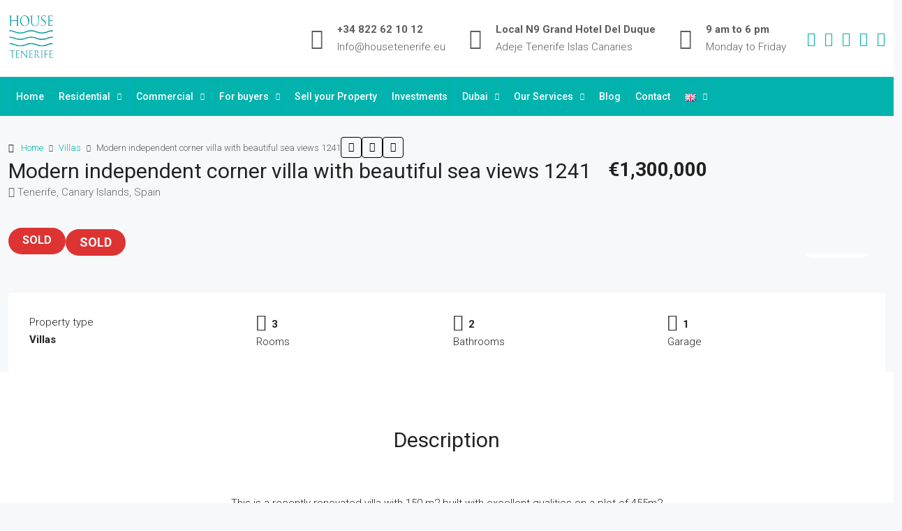

--- FILE ---
content_type: text/html; charset=UTF-8
request_url: https://housetenerife.eu/property/modern-independent-corner-villa-with-beautiful-sea-views/
body_size: 84997
content:
<!doctype html>
<html lang="en-GB">
<head>
	<meta charset="UTF-8" />
	<meta name="viewport" content="width=device-width, initial-scale=1.0" />
	<link rel="profile" href="https://gmpg.org/xfn/11" />
    <meta name="format-detection" content="telephone=no">
			<style>
		.houzez-library-modal-btn {margin-left: 5px;background: #35AAE1;vertical-align: top;font-size: 0 !important;}
		.houzez-library-modal-btn:before {content: '';width: 16px;height: 16px;background-image: url('https://housetenerife.eu/wp-content/themes/houzez/img/studio-icon.png');background-position: center;background-size: contain;background-repeat: no-repeat;}
		#houzez-library-modal .houzez-elementor-template-library-template-name {text-align: right;flex: 1 0 0%;}
		.houzez-sync-btn {background: #28a745 !important;color: white !important;margin-right: 10px;}
		.houzez-sync-btn:hover {background: #218838 !important;}
		.houzez-notice {padding: 10px 15px;margin: 10px 0;border-radius: 4px;font-size: 14px;}
		.houzez-notice.houzez-success {background: #d4edda;color: #155724;border: 1px solid #c3e6cb;}
		.houzez-notice.houzez-error {background: #f8d7da;color: #721c24;border: 1px solid #f5c6cb;}
		.houzez-notice.houzez-info {background: #d1ecf1;color: #0c5460;border: 1px solid #bee5eb;}
		</style>
	<meta name='robots' content='index, follow, max-image-preview:large, max-snippet:-1, max-video-preview:-1' />
	<style>img:is([sizes="auto" i], [sizes^="auto," i]) { contain-intrinsic-size: 3000px 1500px }</style>
	<link rel="alternate" href="https://housetenerife.eu/property/modern-independent-corner-villa-with-beautiful-sea-views/" hreflang="en" />
<link rel="alternate" href="https://housetenerife.eu/de/property/moderne-unabhaengige-eckvilla-mit-wunderschoenem-meerblick-1241/" hreflang="de" />
<link rel="alternate" href="https://housetenerife.eu/fr/property/villa-dangle-independante-moderne-avec-de-belles-vues-sur-la-mer-1241/" hreflang="fr" />
<link rel="alternate" href="https://housetenerife.eu/es/property/moderna-villa-independiente-en-esquina-con-hermosas-vistas-al-mar-1241/" hreflang="es" />
<link rel="alternate" href="https://housetenerife.eu/pl/property/nowoczesna-niezalezna-narozna-willa-z-pieknym-widokiem-na-morze-1241/" hreflang="pl" />
<link rel="alternate" href="https://housetenerife.eu/ru/property/sovremennaya-nezavisimaya-uglovaya-villa-s-prekrasnym-vidom-na-more/" hreflang="ru" />

	<!-- This site is optimized with the Yoast SEO plugin v25.7 - https://yoast.com/wordpress/plugins/seo/ -->
	<title>Modern independent corner villa with beautiful sea views 1241 - House Tenerife</title>
	<link rel="canonical" href="https://housetenerife.eu/property/modern-independent-corner-villa-with-beautiful-sea-views/" />
	<meta property="og:locale" content="en_GB" />
	<meta property="og:locale:alternate" content="de_DE" />
	<meta property="og:locale:alternate" content="fr_CA" />
	<meta property="og:locale:alternate" content="es_ES" />
	<meta property="og:locale:alternate" content="pl_PL" />
	<meta property="og:locale:alternate" content="ru_RU" />
	<meta property="og:type" content="article" />
	<meta property="og:title" content="Modern independent corner villa with beautiful sea views 1241 - House Tenerife" />
	<meta property="og:description" content="This is a recently renovated villa with 150 m2 built with excellent qualities on a plot of 455m2 Distributed in 3 bedrooms with fitted wardrobes, 2 bathrooms, guest toilet, open plan fully fitted and equipped kitchen, bright open concept living/dining room with views to the terrace where you can find the heated designer swimming pool, [&hellip;]" />
	<meta property="og:url" content="https://housetenerife.eu/property/modern-independent-corner-villa-with-beautiful-sea-views/" />
	<meta property="og:site_name" content="House Tenerife" />
	<meta property="article:modified_time" content="2025-02-07T15:17:18+00:00" />
	<meta property="og:image" content="https://housetenerife.eu/wp-content/uploads/2022/10/whatsapp-image-2021-04-07-at-18.34.43-2.jpeg" />
	<meta property="og:image:width" content="1599" />
	<meta property="og:image:height" content="1200" />
	<meta property="og:image:type" content="image/jpeg" />
	<meta name="twitter:card" content="summary_large_image" />
	<meta name="twitter:label1" content="Estimated reading time" />
	<meta name="twitter:data1" content="1 minute" />
	<script type="application/ld+json" class="yoast-schema-graph">{"@context":"https://schema.org","@graph":[{"@type":"WebPage","@id":"https://housetenerife.eu/property/modern-independent-corner-villa-with-beautiful-sea-views/","url":"https://housetenerife.eu/property/modern-independent-corner-villa-with-beautiful-sea-views/","name":"Modern independent corner villa with beautiful sea views 1241 - House Tenerife","isPartOf":{"@id":"https://housetenerife.eu/#website"},"primaryImageOfPage":{"@id":"https://housetenerife.eu/property/modern-independent-corner-villa-with-beautiful-sea-views/#primaryimage"},"image":{"@id":"https://housetenerife.eu/property/modern-independent-corner-villa-with-beautiful-sea-views/#primaryimage"},"thumbnailUrl":"https://housetenerife.eu/wp-content/uploads/2022/10/whatsapp-image-2021-04-07-at-18.34.43-2.jpeg","datePublished":"2022-10-20T13:00:41+00:00","dateModified":"2025-02-07T15:17:18+00:00","breadcrumb":{"@id":"https://housetenerife.eu/property/modern-independent-corner-villa-with-beautiful-sea-views/#breadcrumb"},"inLanguage":"en-GB","potentialAction":[{"@type":"ReadAction","target":["https://housetenerife.eu/property/modern-independent-corner-villa-with-beautiful-sea-views/"]}]},{"@type":"ImageObject","inLanguage":"en-GB","@id":"https://housetenerife.eu/property/modern-independent-corner-villa-with-beautiful-sea-views/#primaryimage","url":"https://housetenerife.eu/wp-content/uploads/2022/10/whatsapp-image-2021-04-07-at-18.34.43-2.jpeg","contentUrl":"https://housetenerife.eu/wp-content/uploads/2022/10/whatsapp-image-2021-04-07-at-18.34.43-2.jpeg","width":1599,"height":1200},{"@type":"BreadcrumbList","@id":"https://housetenerife.eu/property/modern-independent-corner-villa-with-beautiful-sea-views/#breadcrumb","itemListElement":[{"@type":"ListItem","position":1,"name":"Home","item":"https://housetenerife.eu/"},{"@type":"ListItem","position":2,"name":"Properties","item":"https://housetenerife.eu/property/"},{"@type":"ListItem","position":3,"name":"Modern independent corner villa with beautiful sea views 1241"}]},{"@type":"WebSite","@id":"https://housetenerife.eu/#website","url":"https://housetenerife.eu/","name":"House Tenerife","description":"Buying property in Spain or Tenerife is an investment in the future! HOUSE TENERIFE will help you choose your dream home.","publisher":{"@id":"https://housetenerife.eu/#organization"},"potentialAction":[{"@type":"SearchAction","target":{"@type":"EntryPoint","urlTemplate":"https://housetenerife.eu/?s={search_term_string}"},"query-input":{"@type":"PropertyValueSpecification","valueRequired":true,"valueName":"search_term_string"}}],"inLanguage":"en-GB"},{"@type":"Organization","@id":"https://housetenerife.eu/#organization","name":"House Tenerife","url":"https://housetenerife.eu/","logo":{"@type":"ImageObject","inLanguage":"en-GB","@id":"https://housetenerife.eu/#/schema/logo/image/","url":"https://housetenerife.eu/wp-content/uploads/2025/07/logo-haus-tenerife-light.png","contentUrl":"https://housetenerife.eu/wp-content/uploads/2025/07/logo-haus-tenerife-light.png","width":696,"height":630,"caption":"House Tenerife"},"image":{"@id":"https://housetenerife.eu/#/schema/logo/image/"}}]}</script>
	<!-- / Yoast SEO plugin. -->


<link rel='dns-prefetch' href='//fonts.googleapis.com' />
<link rel='preconnect' href='https://fonts.gstatic.com' crossorigin />
<link rel="alternate" type="application/rss+xml" title="House Tenerife &raquo; Feed" href="https://housetenerife.eu/feed/" />
<link rel="alternate" type="application/rss+xml" title="House Tenerife &raquo; Comments Feed" href="https://housetenerife.eu/comments/feed/" />
<script type="text/javascript">
/* <![CDATA[ */
window._wpemojiSettings = {"baseUrl":"https:\/\/s.w.org\/images\/core\/emoji\/16.0.1\/72x72\/","ext":".png","svgUrl":"https:\/\/s.w.org\/images\/core\/emoji\/16.0.1\/svg\/","svgExt":".svg","source":{"concatemoji":"https:\/\/housetenerife.eu\/wp-includes\/js\/wp-emoji-release.min.js?ver=6.8.2"}};
/*! This file is auto-generated */
!function(s,n){var o,i,e;function c(e){try{var t={supportTests:e,timestamp:(new Date).valueOf()};sessionStorage.setItem(o,JSON.stringify(t))}catch(e){}}function p(e,t,n){e.clearRect(0,0,e.canvas.width,e.canvas.height),e.fillText(t,0,0);var t=new Uint32Array(e.getImageData(0,0,e.canvas.width,e.canvas.height).data),a=(e.clearRect(0,0,e.canvas.width,e.canvas.height),e.fillText(n,0,0),new Uint32Array(e.getImageData(0,0,e.canvas.width,e.canvas.height).data));return t.every(function(e,t){return e===a[t]})}function u(e,t){e.clearRect(0,0,e.canvas.width,e.canvas.height),e.fillText(t,0,0);for(var n=e.getImageData(16,16,1,1),a=0;a<n.data.length;a++)if(0!==n.data[a])return!1;return!0}function f(e,t,n,a){switch(t){case"flag":return n(e,"\ud83c\udff3\ufe0f\u200d\u26a7\ufe0f","\ud83c\udff3\ufe0f\u200b\u26a7\ufe0f")?!1:!n(e,"\ud83c\udde8\ud83c\uddf6","\ud83c\udde8\u200b\ud83c\uddf6")&&!n(e,"\ud83c\udff4\udb40\udc67\udb40\udc62\udb40\udc65\udb40\udc6e\udb40\udc67\udb40\udc7f","\ud83c\udff4\u200b\udb40\udc67\u200b\udb40\udc62\u200b\udb40\udc65\u200b\udb40\udc6e\u200b\udb40\udc67\u200b\udb40\udc7f");case"emoji":return!a(e,"\ud83e\udedf")}return!1}function g(e,t,n,a){var r="undefined"!=typeof WorkerGlobalScope&&self instanceof WorkerGlobalScope?new OffscreenCanvas(300,150):s.createElement("canvas"),o=r.getContext("2d",{willReadFrequently:!0}),i=(o.textBaseline="top",o.font="600 32px Arial",{});return e.forEach(function(e){i[e]=t(o,e,n,a)}),i}function t(e){var t=s.createElement("script");t.src=e,t.defer=!0,s.head.appendChild(t)}"undefined"!=typeof Promise&&(o="wpEmojiSettingsSupports",i=["flag","emoji"],n.supports={everything:!0,everythingExceptFlag:!0},e=new Promise(function(e){s.addEventListener("DOMContentLoaded",e,{once:!0})}),new Promise(function(t){var n=function(){try{var e=JSON.parse(sessionStorage.getItem(o));if("object"==typeof e&&"number"==typeof e.timestamp&&(new Date).valueOf()<e.timestamp+604800&&"object"==typeof e.supportTests)return e.supportTests}catch(e){}return null}();if(!n){if("undefined"!=typeof Worker&&"undefined"!=typeof OffscreenCanvas&&"undefined"!=typeof URL&&URL.createObjectURL&&"undefined"!=typeof Blob)try{var e="postMessage("+g.toString()+"("+[JSON.stringify(i),f.toString(),p.toString(),u.toString()].join(",")+"));",a=new Blob([e],{type:"text/javascript"}),r=new Worker(URL.createObjectURL(a),{name:"wpTestEmojiSupports"});return void(r.onmessage=function(e){c(n=e.data),r.terminate(),t(n)})}catch(e){}c(n=g(i,f,p,u))}t(n)}).then(function(e){for(var t in e)n.supports[t]=e[t],n.supports.everything=n.supports.everything&&n.supports[t],"flag"!==t&&(n.supports.everythingExceptFlag=n.supports.everythingExceptFlag&&n.supports[t]);n.supports.everythingExceptFlag=n.supports.everythingExceptFlag&&!n.supports.flag,n.DOMReady=!1,n.readyCallback=function(){n.DOMReady=!0}}).then(function(){return e}).then(function(){var e;n.supports.everything||(n.readyCallback(),(e=n.source||{}).concatemoji?t(e.concatemoji):e.wpemoji&&e.twemoji&&(t(e.twemoji),t(e.wpemoji)))}))}((window,document),window._wpemojiSettings);
/* ]]> */
</script>
<style id='wp-emoji-styles-inline-css' type='text/css'>

	img.wp-smiley, img.emoji {
		display: inline !important;
		border: none !important;
		box-shadow: none !important;
		height: 1em !important;
		width: 1em !important;
		margin: 0 0.07em !important;
		vertical-align: -0.1em !important;
		background: none !important;
		padding: 0 !important;
	}
</style>
<link rel='stylesheet' id='wp-block-library-css' href='https://housetenerife.eu/wp-includes/css/dist/block-library/style.min.css?ver=6.8.2' type='text/css' media='all' />
<style id='classic-theme-styles-inline-css' type='text/css'>
/*! This file is auto-generated */
.wp-block-button__link{color:#fff;background-color:#32373c;border-radius:9999px;box-shadow:none;text-decoration:none;padding:calc(.667em + 2px) calc(1.333em + 2px);font-size:1.125em}.wp-block-file__button{background:#32373c;color:#fff;text-decoration:none}
</style>
<style id='joinchat-button-style-inline-css' type='text/css'>
.wp-block-joinchat-button{border:none!important;text-align:center}.wp-block-joinchat-button figure{display:table;margin:0 auto;padding:0}.wp-block-joinchat-button figcaption{font:normal normal 400 .6em/2em var(--wp--preset--font-family--system-font,sans-serif);margin:0;padding:0}.wp-block-joinchat-button .joinchat-button__qr{background-color:#fff;border:6px solid #25d366;border-radius:30px;box-sizing:content-box;display:block;height:200px;margin:auto;overflow:hidden;padding:10px;width:200px}.wp-block-joinchat-button .joinchat-button__qr canvas,.wp-block-joinchat-button .joinchat-button__qr img{display:block;margin:auto}.wp-block-joinchat-button .joinchat-button__link{align-items:center;background-color:#25d366;border:6px solid #25d366;border-radius:30px;display:inline-flex;flex-flow:row nowrap;justify-content:center;line-height:1.25em;margin:0 auto;text-decoration:none}.wp-block-joinchat-button .joinchat-button__link:before{background:transparent var(--joinchat-ico) no-repeat center;background-size:100%;content:"";display:block;height:1.5em;margin:-.75em .75em -.75em 0;width:1.5em}.wp-block-joinchat-button figure+.joinchat-button__link{margin-top:10px}@media (orientation:landscape)and (min-height:481px),(orientation:portrait)and (min-width:481px){.wp-block-joinchat-button.joinchat-button--qr-only figure+.joinchat-button__link{display:none}}@media (max-width:480px),(orientation:landscape)and (max-height:480px){.wp-block-joinchat-button figure{display:none}}

</style>
<style id='global-styles-inline-css' type='text/css'>
:root{--wp--preset--aspect-ratio--square: 1;--wp--preset--aspect-ratio--4-3: 4/3;--wp--preset--aspect-ratio--3-4: 3/4;--wp--preset--aspect-ratio--3-2: 3/2;--wp--preset--aspect-ratio--2-3: 2/3;--wp--preset--aspect-ratio--16-9: 16/9;--wp--preset--aspect-ratio--9-16: 9/16;--wp--preset--color--black: #000000;--wp--preset--color--cyan-bluish-gray: #abb8c3;--wp--preset--color--white: #ffffff;--wp--preset--color--pale-pink: #f78da7;--wp--preset--color--vivid-red: #cf2e2e;--wp--preset--color--luminous-vivid-orange: #ff6900;--wp--preset--color--luminous-vivid-amber: #fcb900;--wp--preset--color--light-green-cyan: #7bdcb5;--wp--preset--color--vivid-green-cyan: #00d084;--wp--preset--color--pale-cyan-blue: #8ed1fc;--wp--preset--color--vivid-cyan-blue: #0693e3;--wp--preset--color--vivid-purple: #9b51e0;--wp--preset--gradient--vivid-cyan-blue-to-vivid-purple: linear-gradient(135deg,rgba(6,147,227,1) 0%,rgb(155,81,224) 100%);--wp--preset--gradient--light-green-cyan-to-vivid-green-cyan: linear-gradient(135deg,rgb(122,220,180) 0%,rgb(0,208,130) 100%);--wp--preset--gradient--luminous-vivid-amber-to-luminous-vivid-orange: linear-gradient(135deg,rgba(252,185,0,1) 0%,rgba(255,105,0,1) 100%);--wp--preset--gradient--luminous-vivid-orange-to-vivid-red: linear-gradient(135deg,rgba(255,105,0,1) 0%,rgb(207,46,46) 100%);--wp--preset--gradient--very-light-gray-to-cyan-bluish-gray: linear-gradient(135deg,rgb(238,238,238) 0%,rgb(169,184,195) 100%);--wp--preset--gradient--cool-to-warm-spectrum: linear-gradient(135deg,rgb(74,234,220) 0%,rgb(151,120,209) 20%,rgb(207,42,186) 40%,rgb(238,44,130) 60%,rgb(251,105,98) 80%,rgb(254,248,76) 100%);--wp--preset--gradient--blush-light-purple: linear-gradient(135deg,rgb(255,206,236) 0%,rgb(152,150,240) 100%);--wp--preset--gradient--blush-bordeaux: linear-gradient(135deg,rgb(254,205,165) 0%,rgb(254,45,45) 50%,rgb(107,0,62) 100%);--wp--preset--gradient--luminous-dusk: linear-gradient(135deg,rgb(255,203,112) 0%,rgb(199,81,192) 50%,rgb(65,88,208) 100%);--wp--preset--gradient--pale-ocean: linear-gradient(135deg,rgb(255,245,203) 0%,rgb(182,227,212) 50%,rgb(51,167,181) 100%);--wp--preset--gradient--electric-grass: linear-gradient(135deg,rgb(202,248,128) 0%,rgb(113,206,126) 100%);--wp--preset--gradient--midnight: linear-gradient(135deg,rgb(2,3,129) 0%,rgb(40,116,252) 100%);--wp--preset--font-size--small: 13px;--wp--preset--font-size--medium: 20px;--wp--preset--font-size--large: 36px;--wp--preset--font-size--x-large: 42px;--wp--preset--spacing--20: 0.44rem;--wp--preset--spacing--30: 0.67rem;--wp--preset--spacing--40: 1rem;--wp--preset--spacing--50: 1.5rem;--wp--preset--spacing--60: 2.25rem;--wp--preset--spacing--70: 3.38rem;--wp--preset--spacing--80: 5.06rem;--wp--preset--shadow--natural: 6px 6px 9px rgba(0, 0, 0, 0.2);--wp--preset--shadow--deep: 12px 12px 50px rgba(0, 0, 0, 0.4);--wp--preset--shadow--sharp: 6px 6px 0px rgba(0, 0, 0, 0.2);--wp--preset--shadow--outlined: 6px 6px 0px -3px rgba(255, 255, 255, 1), 6px 6px rgba(0, 0, 0, 1);--wp--preset--shadow--crisp: 6px 6px 0px rgba(0, 0, 0, 1);}:where(.is-layout-flex){gap: 0.5em;}:where(.is-layout-grid){gap: 0.5em;}body .is-layout-flex{display: flex;}.is-layout-flex{flex-wrap: wrap;align-items: center;}.is-layout-flex > :is(*, div){margin: 0;}body .is-layout-grid{display: grid;}.is-layout-grid > :is(*, div){margin: 0;}:where(.wp-block-columns.is-layout-flex){gap: 2em;}:where(.wp-block-columns.is-layout-grid){gap: 2em;}:where(.wp-block-post-template.is-layout-flex){gap: 1.25em;}:where(.wp-block-post-template.is-layout-grid){gap: 1.25em;}.has-black-color{color: var(--wp--preset--color--black) !important;}.has-cyan-bluish-gray-color{color: var(--wp--preset--color--cyan-bluish-gray) !important;}.has-white-color{color: var(--wp--preset--color--white) !important;}.has-pale-pink-color{color: var(--wp--preset--color--pale-pink) !important;}.has-vivid-red-color{color: var(--wp--preset--color--vivid-red) !important;}.has-luminous-vivid-orange-color{color: var(--wp--preset--color--luminous-vivid-orange) !important;}.has-luminous-vivid-amber-color{color: var(--wp--preset--color--luminous-vivid-amber) !important;}.has-light-green-cyan-color{color: var(--wp--preset--color--light-green-cyan) !important;}.has-vivid-green-cyan-color{color: var(--wp--preset--color--vivid-green-cyan) !important;}.has-pale-cyan-blue-color{color: var(--wp--preset--color--pale-cyan-blue) !important;}.has-vivid-cyan-blue-color{color: var(--wp--preset--color--vivid-cyan-blue) !important;}.has-vivid-purple-color{color: var(--wp--preset--color--vivid-purple) !important;}.has-black-background-color{background-color: var(--wp--preset--color--black) !important;}.has-cyan-bluish-gray-background-color{background-color: var(--wp--preset--color--cyan-bluish-gray) !important;}.has-white-background-color{background-color: var(--wp--preset--color--white) !important;}.has-pale-pink-background-color{background-color: var(--wp--preset--color--pale-pink) !important;}.has-vivid-red-background-color{background-color: var(--wp--preset--color--vivid-red) !important;}.has-luminous-vivid-orange-background-color{background-color: var(--wp--preset--color--luminous-vivid-orange) !important;}.has-luminous-vivid-amber-background-color{background-color: var(--wp--preset--color--luminous-vivid-amber) !important;}.has-light-green-cyan-background-color{background-color: var(--wp--preset--color--light-green-cyan) !important;}.has-vivid-green-cyan-background-color{background-color: var(--wp--preset--color--vivid-green-cyan) !important;}.has-pale-cyan-blue-background-color{background-color: var(--wp--preset--color--pale-cyan-blue) !important;}.has-vivid-cyan-blue-background-color{background-color: var(--wp--preset--color--vivid-cyan-blue) !important;}.has-vivid-purple-background-color{background-color: var(--wp--preset--color--vivid-purple) !important;}.has-black-border-color{border-color: var(--wp--preset--color--black) !important;}.has-cyan-bluish-gray-border-color{border-color: var(--wp--preset--color--cyan-bluish-gray) !important;}.has-white-border-color{border-color: var(--wp--preset--color--white) !important;}.has-pale-pink-border-color{border-color: var(--wp--preset--color--pale-pink) !important;}.has-vivid-red-border-color{border-color: var(--wp--preset--color--vivid-red) !important;}.has-luminous-vivid-orange-border-color{border-color: var(--wp--preset--color--luminous-vivid-orange) !important;}.has-luminous-vivid-amber-border-color{border-color: var(--wp--preset--color--luminous-vivid-amber) !important;}.has-light-green-cyan-border-color{border-color: var(--wp--preset--color--light-green-cyan) !important;}.has-vivid-green-cyan-border-color{border-color: var(--wp--preset--color--vivid-green-cyan) !important;}.has-pale-cyan-blue-border-color{border-color: var(--wp--preset--color--pale-cyan-blue) !important;}.has-vivid-cyan-blue-border-color{border-color: var(--wp--preset--color--vivid-cyan-blue) !important;}.has-vivid-purple-border-color{border-color: var(--wp--preset--color--vivid-purple) !important;}.has-vivid-cyan-blue-to-vivid-purple-gradient-background{background: var(--wp--preset--gradient--vivid-cyan-blue-to-vivid-purple) !important;}.has-light-green-cyan-to-vivid-green-cyan-gradient-background{background: var(--wp--preset--gradient--light-green-cyan-to-vivid-green-cyan) !important;}.has-luminous-vivid-amber-to-luminous-vivid-orange-gradient-background{background: var(--wp--preset--gradient--luminous-vivid-amber-to-luminous-vivid-orange) !important;}.has-luminous-vivid-orange-to-vivid-red-gradient-background{background: var(--wp--preset--gradient--luminous-vivid-orange-to-vivid-red) !important;}.has-very-light-gray-to-cyan-bluish-gray-gradient-background{background: var(--wp--preset--gradient--very-light-gray-to-cyan-bluish-gray) !important;}.has-cool-to-warm-spectrum-gradient-background{background: var(--wp--preset--gradient--cool-to-warm-spectrum) !important;}.has-blush-light-purple-gradient-background{background: var(--wp--preset--gradient--blush-light-purple) !important;}.has-blush-bordeaux-gradient-background{background: var(--wp--preset--gradient--blush-bordeaux) !important;}.has-luminous-dusk-gradient-background{background: var(--wp--preset--gradient--luminous-dusk) !important;}.has-pale-ocean-gradient-background{background: var(--wp--preset--gradient--pale-ocean) !important;}.has-electric-grass-gradient-background{background: var(--wp--preset--gradient--electric-grass) !important;}.has-midnight-gradient-background{background: var(--wp--preset--gradient--midnight) !important;}.has-small-font-size{font-size: var(--wp--preset--font-size--small) !important;}.has-medium-font-size{font-size: var(--wp--preset--font-size--medium) !important;}.has-large-font-size{font-size: var(--wp--preset--font-size--large) !important;}.has-x-large-font-size{font-size: var(--wp--preset--font-size--x-large) !important;}
:where(.wp-block-post-template.is-layout-flex){gap: 1.25em;}:where(.wp-block-post-template.is-layout-grid){gap: 1.25em;}
:where(.wp-block-columns.is-layout-flex){gap: 2em;}:where(.wp-block-columns.is-layout-grid){gap: 2em;}
:root :where(.wp-block-pullquote){font-size: 1.5em;line-height: 1.6;}
</style>
<link rel='stylesheet' id='cpsh-shortcodes-css' href='https://housetenerife.eu/wp-content/plugins/column-shortcodes//assets/css/shortcodes.css?ver=1.0.1' type='text/css' media='all' />
<link rel='stylesheet' id='css/e2pdf.frontend.global-css' href='https://housetenerife.eu/wp-content/plugins/e2pdf/css/e2pdf.frontend.global.css?ver=1.28.07' type='text/css' media='all' />
<link rel='stylesheet' id='elementor-icons-css' href='https://housetenerife.eu/wp-content/plugins/elementor/assets/lib/eicons/css/elementor-icons.min.css?ver=5.43.0' type='text/css' media='all' />
<link rel='stylesheet' id='elementor-frontend-css' href='https://housetenerife.eu/wp-content/plugins/elementor/assets/css/frontend.min.css?ver=3.31.2' type='text/css' media='all' />
<link rel='stylesheet' id='elementor-post-7-css' href='https://housetenerife.eu/wp-content/uploads/elementor/css/post-7.css?ver=1764470531' type='text/css' media='all' />
<link rel='stylesheet' id='font-awesome-5-all-css' href='https://housetenerife.eu/wp-content/plugins/elementor/assets/lib/font-awesome/css/all.min.css?ver=3.31.2' type='text/css' media='all' />
<link rel='stylesheet' id='font-awesome-4-shim-css' href='https://housetenerife.eu/wp-content/plugins/elementor/assets/lib/font-awesome/css/v4-shims.min.css?ver=3.31.2' type='text/css' media='all' />
<link rel='stylesheet' id='houzez-studio-css' href='https://housetenerife.eu/wp-content/plugins/houzez-studio/public/css/houzez-studio-public.css?ver=1.2.1' type='text/css' media='all' />
<link rel='stylesheet' id='mc4wp-form-themes-css' href='https://housetenerife.eu/wp-content/plugins/mailchimp-for-wp/assets/css/form-themes.css?ver=4.10.6' type='text/css' media='all' />
<link rel='stylesheet' id='global-cust-style-css' href='https://housetenerife.eu/wp-content/themes/houzez-child/css/global.css?ver=1.0.0' type='text/css' media='all' />
<link rel='stylesheet' id='search-cust-style-css' href='https://housetenerife.eu/wp-content/themes/houzez-child/css/search.css?ver=1.0.0' type='text/css' media='all' />
<link rel='stylesheet' id='property-cust-style-css' href='https://housetenerife.eu/wp-content/themes/houzez-child/css/prop-single.css?ver=1.0.0' type='text/css' media='all' />
<link rel='stylesheet' id='bootstrap-css' href='https://housetenerife.eu/wp-content/themes/houzez/css/bootstrap.min.css?ver=5.3.3' type='text/css' media='all' />
<link rel='stylesheet' id='bootstrap-select-css' href='https://housetenerife.eu/wp-content/themes/houzez/css/bootstrap-select.min.css?ver=1.14.0' type='text/css' media='all' />
<link rel='stylesheet' id='houzez-icons-css' href='https://housetenerife.eu/wp-content/themes/houzez/css/icons.css?ver=4.1.2' type='text/css' media='all' />
<link rel='stylesheet' id='slick-css' href='https://housetenerife.eu/wp-content/themes/houzez/css/slick.min.css?ver=1.8.1' type='text/css' media='all' />
<link rel='stylesheet' id='slick-theme-css' href='https://housetenerife.eu/wp-content/themes/houzez/css/slick-theme.min.css?ver=1.8.1' type='text/css' media='all' />
<link rel='stylesheet' id='lightslider-css' href='https://housetenerife.eu/wp-content/themes/houzez/css/lightslider.css?ver=1.1.3' type='text/css' media='all' />
<link rel='stylesheet' id='fancybox-css' href='https://housetenerife.eu/wp-content/themes/houzez/js/vendors/fancybox/fancybox.css?ver=5.0.36' type='text/css' media='all' />
<link rel='stylesheet' id='bootstrap-datepicker-css' href='https://housetenerife.eu/wp-content/themes/houzez/css/bootstrap-datepicker.min.css?ver=1.9.0' type='text/css' media='all' />
<link rel='stylesheet' id='houzez-main-css' href='https://housetenerife.eu/wp-content/themes/houzez/css/main.css?ver=4.1.2' type='text/css' media='all' />
<link rel='stylesheet' id='houzez-styling-options-css' href='https://housetenerife.eu/wp-content/themes/houzez/css/styling-options.css?ver=4.1.2' type='text/css' media='all' />
<link rel='stylesheet' id='houzez-style-css' href='https://housetenerife.eu/wp-content/themes/houzez-child/style.css?ver=4.1.2' type='text/css' media='all' />
<style id='houzez-style-inline-css' type='text/css'>

        @media (min-width: 1200px) {
          .container {
              max-width: 1310px;
          }
        }
                    .label-color-74 {
                        background-color: #dd3333;
                    }
                    
        body {
            font-family: Roboto;
            font-size: 15px;
            font-weight: 300;
            line-height: 25px;
            text-transform: ;
        }
        .main-nav,
        .dropdown-menu,
        .login-register,
        .btn.btn-create-listing,
        .logged-in-nav,
        .btn-phone-number {
          font-family: Roboto;
          font-size: 14px;
          font-weight: 500;
          text-transform: ;
        }

        .btn,
        .ele-btn,
        .houzez-search-button,
        .houzez-submit-button,
        .form-control,
        .bootstrap-select .text,
        .sort-by-title,
        .woocommerce ul.products li.product .button,
        .form-control,
        .bootstrap-select .text,
        .sort-by-title {
          font-family: Roboto;
        }
        
        h1, h2, h3, h4, h5, h6, .item-title {
          font-family: Lora;
          font-weight: 400;
          text-transform: ;
        }

        .post-content-wrap h1, .post-content-wrap h2, .post-content-wrap h3, .post-content-wrap h4, .post-content-wrap h5, .post-content-wrap h6 {
          font-weight: 400;
          text-transform: ;
          text-align: ; 
        }

        .top-bar-wrap {
            font-family: Roboto;
            font-size: 15px;
            font-weight: 300;
            text-transform: ;   
        }
        .footer-wrap {
            font-family: Roboto;
            font-size: 14px;
            font-weight: 300;
            text-transform: ;
        }
        
        .header-v1 .header-inner-wrap {
            height: 60px; 
        }
        .header-v1 .header-inner-wrap .nav-link {
          line-height: 60px;
        }
        .header-v2 .header-top .navbar {
          height: 110px; 
        }

        .header-v2 .header-bottom .header-inner-wrap {
            height: 54px;
        }

        .header-v2 .header-bottom .header-inner-wrap .nav-link {
            line-height: 54px;
        }

        .header-v3 .header-top .header-inner-wrap,
        .header-v3 .header-top .header-contact-wrap {
          height: 80px;
          line-height: 80px; 
        }
        .header-v3 .header-bottom .header-inner-wrap {
            height: 54px;
        }
        .header-v3 .header-bottom .header-inner-wrap .nav-link {
            line-height: 54px;
        }

        .header-v4 .header-inner-wrap {
            height: 90px;
        }
        .header-v4 .header-inner-wrap .nav-link {
            line-height: 90px;
        }

        .header-v5 .header-top .header-inner-wrap {
            height: 110px;
        }

        .header-v5 .header-bottom .header-inner-wrap {
            height: 54px;
            line-height: 54px;
        }

        .header-v6 .header-inner-wrap,
        .header-v6 .navbar-logged-in-wrap {
            height: 60px;
            line-height: 60px;
        }

        @media (min-width: 1200px) {
            .header-v5 .header-top .container {
                max-width: 1170px;
            }
        }
    
      body,
      .main-wrap,
      .fw-property-documents-wrap h3 span, 
      .fw-property-details-wrap h3 span {
        background-color: #f7f8f9; 
      }
      .houzez-main-wrap-v2, .main-wrap.agent-detail-page-v2 {
        background-color: #ffffff;
      }

       body,
      .form-control,
      .bootstrap-select .text,
      .item-title a,
      .listing-tabs .nav-tabs .nav-link,
      .item-wrap-v2 .item-amenities li span,
      .item-wrap-v2 .item-amenities li:before,
      .item-parallax-wrap .item-price-wrap,
      .list-view .item-body .item-price-wrap,
      .property-slider-item .item-price-wrap,
      .page-title-wrap .item-price-wrap,
      .agent-information .agent-phone span a,
      .property-overview-wrap ul li strong,
      .mobile-property-title .item-price-wrap .item-price,
      .fw-property-features-left li a,
      .lightbox-content-wrap .item-price-wrap,
      .blog-post-item-v1 .blog-post-title h3 a,
      .blog-post-content-widget h4 a,
      .property-item-widget .right-property-item-widget-wrap .item-price-wrap,
      .login-register-form .modal-header .login-register-tabs .nav-link.active,
      .agent-list-wrap .agent-list-content h2 a,
      .agent-list-wrap .agent-list-contact li a,
      .developer-list-wrap .developer-list-content h2 a,
      .developer-list-wrap .developer-list-contact li a,
      .agent-contacts-wrap li a,
      .menu-edit-property li a,
      .statistic-referrals-list li a,
      .chart-nav .nav-pills .nav-link,
      .dashboard-table-properties td .property-payment-status,
      .dashboard-mobile-edit-menu-wrap .bootstrap-select > .dropdown-toggle.bs-placeholder,
      .payment-method-block .radio-tab .control-text,
      .post-title-wrap h2 a,
      .lead-nav-tab.nav-pills .nav-link,
      .deals-nav-tab.nav-pills .nav-link,
      .btn-light-grey-outlined:hover,
      button:not(.bs-placeholder) .filter-option-inner-inner,
      .fw-property-floor-plans-wrap .floor-plans-tabs a,
      .products > .product > .item-body > a,
      .woocommerce ul.products li.product .price,
      .woocommerce div.product p.price, 
      .woocommerce div.product span.price,
      .woocommerce #reviews #comments ol.commentlist li .meta,
      .woocommerce-MyAccount-navigation ul li a,
      .activitiy-item-close-button a,
      .property-section-wrap li a,
      .propertie-list ul li a {
       color: #222222; 
     }


    
      a,
      a:hover,
      a:active,
      a:focus,
      .primary-text,
      .btn-clear,
      .btn-apply,
      .btn-primary-outlined,
      .btn-primary-outlined:before,
      .item-title a:hover,
      .sort-by .bootstrap-select .bs-placeholder,
      .sort-by .bootstrap-select > .btn,
      .sort-by .bootstrap-select > .btn:active,
      .page-link,
      .page-link:hover,
      .accordion-title:before,
      .blog-post-content-widget h4 a:hover,
      .agent-list-wrap .agent-list-content h2 a:hover,
      .agent-list-wrap .agent-list-contact li a:hover,
      .agent-contacts-wrap li a:hover,
      .agent-nav-wrap .nav-pills .nav-link,
      .dashboard-side-menu-wrap .side-menu-dropdown a.active,
      .menu-edit-property li a.active,
      .menu-edit-property li a:hover,
      .dashboard-statistic-block h3 .fa,
      .statistic-referrals-list li a:hover,
      .chart-nav .nav-pills .nav-link.active,
      .board-message-icon-wrap.active,
      .post-title-wrap h2 a:hover,
      .listing-switch-view .switch-btn.active,
      .item-wrap-v6 .item-price-wrap,
      .listing-v6 .list-view .item-body .item-price-wrap,
      .woocommerce nav.woocommerce-pagination ul li a, 
      .woocommerce nav.woocommerce-pagination ul li span,
      .woocommerce-MyAccount-navigation ul li a:hover,
      .property-schedule-tour-form-wrap .control input:checked ~ .control__indicator,
      .property-schedule-tour-form-wrap .control:hover,
      .property-walkscore-wrap-v2 .score-details .houzez-icon,
      .login-register .btn-icon-login-register + .dropdown-menu a,
      .activitiy-item-close-button a:hover,
      .property-section-wrap li a:hover,
      .agent-detail-page-v2 .agent-nav-wrap .nav-link.active,
      .property-lightbox-v2-sections-navigation .slick-prev, 
      .property-lightbox-v2-sections-navigation .slick-next,
      .property-lightbox-v2-sections-navigation .slick-slide.current-section,
      .property-lightbox-v2-sections-navigation .nav-link.active,
      .property-lightbox-v3-sections-navigation .slick-prev,
      .property-lightbox-v3-sections-navigation .slick-next,
      .property-lightbox-v3-sections-navigation .slick-slide.current-section,
      .property-lightbox-v3-sections-navigation .nav-link.active,
      .agent-detail-page-v2 .listing-tabs .nav-link.active,
      .taxonomy-item-list a:before,
      .stats-box .icon-box i,
      .propertie-list ul li a.active,
      .propertie-list ul li a:hover,
      .nav-link,
      .agent-list-position a,
      .top-banner-wrap .nav-pills .nav-link:hover {
        color: #02b3ad; 
      }

      .houzez-search-form-js .nav-pills .nav-link:hover, .top-banner-wrap .nav-pills .nav-link:hover {
          color: #fff;
      }
      
      .control input:checked ~ .control__indicator,
      .btn-primary-outlined:hover,
      .page-item.active .page-link,
      .slick-prev:hover,
      .slick-prev:focus,
      .slick-next:hover,
      .slick-next:focus,
      .mobile-property-tools .nav-pills .nav-link.active,
      .login-register-form .modal-header,
      .agent-nav-wrap .nav-pills .nav-link.active,
      .board-message-icon-wrap .notification-circle,
      .primary-label,
      .fc-event,
      .fc-event-dot,
      .compare-table .table-hover > tbody > tr:hover,
      .post-tag,
      .datepicker table tr td.active.active,
      .datepicker table tr td.active.disabled,
      .datepicker table tr td.active.disabled.active,
      .datepicker table tr td.active.disabled.disabled,
      .datepicker table tr td.active.disabled:active,
      .datepicker table tr td.active.disabled:hover,
      .datepicker table tr td.active.disabled:hover.active,
      .datepicker table tr td.active.disabled:hover.disabled,
      .datepicker table tr td.active.disabled:hover:active,
      .datepicker table tr td.active.disabled:hover:hover,
      .datepicker table tr td.active.disabled:hover[disabled],
      .datepicker table tr td.active.disabled[disabled],
      .datepicker table tr td.active:active,
      .datepicker table tr td.active:hover,
      .datepicker table tr td.active:hover.active,
      .datepicker table tr td.active:hover.disabled,
      .datepicker table tr td.active:hover:active,
      .datepicker table tr td.active:hover:hover,
      .datepicker table tr td.active:hover[disabled],
      .datepicker table tr td.active[disabled],
      .ui-slider-horizontal .ui-slider-range,
      .slick-arrow,
      .btn-load-more .spinner .bounce1,
      .btn-load-more .spinner .bounce2,
      .btn-load-more .spinner .bounce3 {
        background-color: #02b3ad; 
      }

      .control input:checked ~ .control__indicator,
      .btn-primary-outlined,
      .btn-primary-outlined:hover,
      .page-item.active .page-link,
      .mobile-property-tools .nav-pills .nav-link.active,
      .agent-nav-wrap .nav-pills .nav-link,
      .agent-nav-wrap .nav-pills .nav-link.active,
      .chart-nav .nav-pills .nav-link.active,
      .dashaboard-snake-nav .step-block.active,
      .fc-event,
      .fc-event-dot,
      .save-search-form-wrap,
      .property-schedule-tour-form-wrap .control input:checked ~ .control__indicator,
      .property-tabs-module.property-nav-tabs-v5 .nav-link.active,
      .price-table-button
          .control--radio
          input:checked
          + .control__indicator
          + .control__label
          + .control__background,
      .agent-detail-page-v2 .agent-nav-wrap .nav-link.active {
        border-color: #02b3ad; 
      }

      .stats-box .icon-box {
        border: 1px solid #02b3ad;
      }

      .slick-arrow:hover {
        background-color: rgba(2,179,173,0.63); 
      }

      .property-banner .nav-pills .nav-link.active {
        background-color: rgba(2,179,173,0.63) !important; 
      }

      .property-navigation-wrap a.active {
        color: #02b3ad;
        -webkit-box-shadow: inset 0 -3px #02b3ad;
        box-shadow: inset 0 -3px #02b3ad; 
      }

      .property-nav-tabs-v1 .nav-item .nav-link.active,
      .property-nav-tabs-v1 .nav-item .nav-link.show,
      .property-nav-tabs-v2 .nav-item .nav-link.active,
      .property-nav-tabs-v2 .nav-item .nav-link.show {
          -webkit-box-shadow: 0 3px 0 inset #02b3ad;
          box-shadow: 0 3px 0 inset #02b3ad;
          border-bottom: 2px solid #f7f8f9;
      }

      .property-tabs-module.property-nav-tabs-v3 .nav-link.active::before,
      .property-tabs-module.property-nav-tabs-v4 .nav-link.active::before {
          border-top-color: #02b3ad;
      }
      
      .property-tabs-module.property-nav-tabs-v3 .nav-link.active::after,
      .property-tabs-module.property-nav-tabs-v4 .nav-link.active::after {
          border-bottom-color: #f7f8f9;
          border-top-color: #f7f8f9;
      }

      .property-tabs-module.property-nav-tabs-v3 .nav-link.active,
      .property-tabs-module.property-nav-tabs-v4 .nav-link.active {
          border-bottom: 1px solid #02b3ad;
      }

      @media (max-width: 767.98px) {
          .product-tabs-wrap-v1 .nav-link.active {
              background-color: #02b3ad !important;
              border-color: #02b3ad;
          }
      }

      .property-lightbox-nav .nav-item.nav-item-active {
          -webkit-box-shadow: inset 0 -3px #02b3ad;
          box-shadow: inset 0 -3px #02b3ad;
      }

      .property-lightbox-nav .nav-item.nav-item-active a {
          color: #02b3ad;
      }

      .deals-table-wrap {
          scrollbar-color: #02b3ad #f1f1f1;
      }

      .deals-table-wrap::-webkit-scrollbar-thumb {
          background: #02b3ad;
      }

      .deals-table-wrap::-webkit-scrollbar-thumb:hover {
          background: #02b3ad;
      }

      .deals-table-wrap::-webkit-scrollbar-track {
          background: #02b3ad;
      }

      .btn-primary,
      .fc-button-primary,
      .woocommerce nav.woocommerce-pagination ul li a:focus, 
      .woocommerce nav.woocommerce-pagination ul li a:hover, 
      .woocommerce nav.woocommerce-pagination ul li span.current {
        color: #fff;
        background-color: #02b3ad;
        border-color: #02b3ad; 
      }
      .btn-primary:focus, .btn-primary:focus:active,
      .fc-button-primary:focus,
      .fc-button-primary:focus:active {
        color: #fff;
        background-color: #02b3ad;
        border-color: #02b3ad; 
      }
      .btn-primary:hover,
      .fc-button-primary:hover {
        color: #fff;
        background-color: #02b3ad;
        border-color: #02b3ad; 
      }
      .btn-primary:active, 
      .btn-primary:not(:disabled):not(:disabled):active,
      .fc-button-primary:active,
      .fc-button-primary:not(:disabled):not(:disabled):active {
        color: #fff;
        background-color: #02b3ad;
        border-color: #02b3ad; 
      }

      .btn-secondary,
      .woocommerce span.onsale,
      .woocommerce ul.products li.product .button,
      .woocommerce #respond input#submit.alt, 
      .woocommerce a.button.alt, 
      .woocommerce button.button.alt, 
      .woocommerce input.button.alt,
      .woocommerce #review_form #respond .form-submit input,
      .woocommerce #respond input#submit, 
      .woocommerce a.button, 
      .woocommerce button.button, 
      .woocommerce input.button {
        color: #fff;
        background-color: #02b3ad;
        border-color: #02b3ad; 
      }
      .btn-secondary:focus,
      .btn-secondary:focus:active {
        color: #fff;
        background-color: #02b3ad;
        border-color: #02b3ad; 
      }
      .woocommerce ul.products li.product .button:focus,
      .woocommerce ul.products li.product .button:active,
      .woocommerce #respond input#submit.alt:focus, 
      .woocommerce a.button.alt:focus, 
      .woocommerce button.button.alt:focus, 
      .woocommerce input.button.alt:focus,
      .woocommerce #respond input#submit.alt:active, 
      .woocommerce a.button.alt:active, 
      .woocommerce button.button.alt:active, 
      .woocommerce input.button.alt:active,
      .woocommerce #review_form #respond .form-submit input:focus,
      .woocommerce #review_form #respond .form-submit input:active,
      .woocommerce #respond input#submit:active, 
      .woocommerce a.button:active, 
      .woocommerce button.button:active, 
      .woocommerce input.button:active,
      .woocommerce #respond input#submit:focus, 
      .woocommerce a.button:focus, 
      .woocommerce button.button:focus, 
      .woocommerce input.button:focus {
        color: #fff;
        background-color: #02b3ad;
        border-color: #02b3ad; 
      }
      .btn-secondary:hover,
      .woocommerce ul.products li.product .button:hover,
      .woocommerce #respond input#submit.alt:hover, 
      .woocommerce a.button.alt:hover, 
      .woocommerce button.button.alt:hover, 
      .woocommerce input.button.alt:hover,
      .woocommerce #review_form #respond .form-submit input:hover,
      .woocommerce #respond input#submit:hover, 
      .woocommerce a.button:hover, 
      .woocommerce button.button:hover, 
      .woocommerce input.button:hover {
        color: #fff;
        background-color: #02b3ad;
        border-color: #02b3ad; 
      }
      .btn-secondary:active, 
      .btn-secondary:not(:disabled):not(:disabled):active {
        color: #fff;
        background-color: #02b3ad;
        border-color: #02b3ad; 
      }

      .btn-primary-outlined {
        color: #02b3ad;
        background-color: transparent;
        border-color: #02b3ad; 
      }
      .btn-primary-outlined:focus, .btn-primary-outlined:focus:active {
        color: #02b3ad;
        background-color: transparent;
        border-color: #02b3ad; 
      }
      .btn-primary-outlined:hover {
        color: #fff;
        background-color: #02b3ad;
        border-color: #02b3ad; 
      }
      .btn-primary-outlined:active, .btn-primary-outlined:not(:disabled):not(:disabled):active {
        color: #02b3ad;
        background-color: rgba(26, 26, 26, 0);
        border-color: #02b3ad; 
      }

      .btn-secondary-outlined {
        color: #02b3ad;
        background-color: transparent;
        border-color: #02b3ad; 
      }
      .btn-secondary-outlined:focus, .btn-secondary-outlined:focus:active {
        color: #02b3ad;
        background-color: transparent;
        border-color: #02b3ad; 
      }
      .btn-secondary-outlined:hover {
        color: #fff;
        background-color: #02b3ad;
        border-color: #02b3ad; 
      }
      .btn-secondary-outlined:active, .btn-secondary-outlined:not(:disabled):not(:disabled):active {
        color: #02b3ad;
        background-color: rgba(26, 26, 26, 0);
        border-color: #02b3ad; 
      }

      .btn-call {
        color: #02b3ad;
        background-color: transparent;
        border-color: #02b3ad; 
      }
      .btn-call:focus, .btn-call:focus:active {
        color: #02b3ad;
        background-color: transparent;
        border-color: #02b3ad; 
      }
      .btn-call:hover {
        color: #02b3ad;
        background-color: rgba(26, 26, 26, 0);
        border-color: #02b3ad; 
      }
      .btn-call:active, .btn-call:not(:disabled):not(:disabled):active {
        color: #02b3ad;
        background-color: rgba(26, 26, 26, 0);
        border-color: #02b3ad; 
      }
      .icon-delete .btn-loader:after{
          border-color: #02b3ad transparent #02b3ad transparent
      }
    
      .header-v1 {
        background-color: #004274;
        border-bottom: 1px solid #004274; 
      }

      .header-v1 a.nav-link,
      .header-v1 .btn-phone-number a {
        color: #FFFFFF; 
      }

      .header-v1 a.nav-link:hover,
      .header-v1 a.nav-link:active {
        color: #00aeff;
        background-color: rgba(0, 174, 255, 0.1); 
      }
      .header-desktop .main-nav .nav-link {
          letter-spacing: 0.0px;
      }
      .header-v1 .btn-phone-number a:hover,
      .header-v1 .btn-phone-number a:active {
        color: #00aeff;
      }
    
      .header-v2 .header-top,
      .header-v5 .header-top,
      .header-v2 .header-contact-wrap {
        background-color: #ffffff; 
      }

      .header-v2 .header-bottom, 
      .header-v5 .header-bottom {
        background-color: #02b3ad;
      }

      .header-v2 .header-contact-wrap .header-contact-right, .header-v2 .header-contact-wrap .header-contact-right a, .header-contact-right a:hover, header-contact-right a:active {
        color: #02b3ad; 
      }

      .header-v2 .header-contact-left {
        color: #02b3ad; 
      }

      .header-v2 .header-bottom,
      .header-v2 .navbar-nav > li,
      .header-v2 .navbar-nav > li:first-of-type,
      .header-v5 .header-bottom,
      .header-v5 .navbar-nav > li,
      .header-v5 .navbar-nav > li:first-of-type {
        border-color: rgba(0, 174, 255, 0.2);
      }

      .header-v2 a.nav-link,
      .header-v5 a.nav-link {
        color: #ffffff; 
      }

      .header-v2 a.nav-link:hover,
      .header-v2 a.nav-link:active,
      .header-v5 a.nav-link:hover,
      .header-v5 a.nav-link:active {
        color: #57b2af;
        background-color: rgba(0, 174, 255, 0.1); 
      }

      .header-v2 .header-contact-right a:hover, 
      .header-v2 .header-contact-right a:active,
      .header-v3 .header-contact-right a:hover, 
      .header-v3 .header-contact-right a:active {
        background-color: transparent;
      }

      .header-v2 .header-social-icons a,
      .header-v5 .header-social-icons a {
        color: #02b3ad; 
      }
    
      .header-v3 .header-top {
        background-color: #004274; 
      }

      .header-v3 .header-bottom {
        background-color: #004274; 
      }

      .header-v3 .header-contact,
      .header-v3-mobile {
        background-color: #00aeff;
        color: #ffffff; 
      }

      .header-v3 .header-bottom,
      .header-v3 .login-register,
      .header-v3 .navbar-nav > li,
      .header-v3 .navbar-nav > li:first-of-type {
        border-color: rgba(0, 174, 239, 0.2); 
      }

      .header-v3 a.nav-link, 
      .header-v3 .header-contact-right a:hover, .header-v3 .header-contact-right a:active {
        color: #FFFFFF; 
      }

      .header-v3 a.nav-link:hover,
      .header-v3 a.nav-link:active {
        color: #00aeff;
        background-color: rgba(0, 174, 255, 0.1); 
      }

      .header-v3 .header-social-icons a {
        color: #004274; 
      }
    
      .header-v4 {
        background-color: #ffffff; 
      }

      .header-v4 a.nav-link,
      .header-v4 .btn-phone-number a {
        color: #004274; 
      }

      .header-v4 a.nav-link:hover,
      .header-v4 a.nav-link:active {
        color: #00aeef;
        background-color: rgba(0, 174, 255, 0.1); 
      }

      .header-v4 .btn-phone-number a:hover,
      .header-v4 .btn-phone-number a:active {
        color: #00aeef;
      }
    
      .header-v6 .header-top {
        background-color: #004274; 
      }

      .header-v6 a.nav-link {
        color: #FFFFFF; 
      }

      .header-v6 a.nav-link:hover,
      .header-v6 a.nav-link:active {
        color: #00aeff;
        background-color: rgba(0, 174, 255, 0.1); 
      }

      .header-v6 .header-social-icons a {
        color: #FFFFFF; 
      }
    
      .header-transparent-wrap .header-v4 {
        border-bottom: 1px solid rgba(255, 255, 255, 0.3); 
      }
    
      .header-transparent-wrap .header-v4 .nav-link, 
      .header-transparent-wrap .header-v4 .login-register-nav a, 
      .header-transparent-wrap .btn-phone-number a {
        color: #ffffff;
      }

      .header-transparent-wrap .header-v4 .nav-link:hover, 
      .header-transparent-wrap .header-v4 .nav-link:active {
        color: #ffffff; 
      }

      .header-transparent-wrap .header-v4 .login-register-nav a:hover, 
      .header-transparent-wrap .header-v4 .login-register-nav a:active,
      .header-transparent-wrap .btn-phone-number a:hover,
      .header-transparent-wrap .btn-phone-number a:active {
        color: #ffffff;
      }
    
      .main-nav .navbar-nav .nav-item .dropdown-menu,
      .login-register .login-register-nav li .dropdown-menu {
        background-color: rgba(255,255,255,0.95); 
      }

      .login-register .login-register-nav li .dropdown-menu:before {
          border-left-color: rgba(255,255,255,0.95);
          border-top-color: rgba(255,255,255,0.95);
      }

      .main-nav .navbar-nav .nav-item .nav-item a,
      .login-register .login-register-nav li .dropdown-menu .nav-item a {
        color: #222222;
        border-bottom: 1px solid #dce0e0; 
      }

      .main-nav .navbar-nav .nav-item .nav-item a:hover,
      .main-nav .navbar-nav .nav-item .nav-item a:active,
      .login-register .login-register-nav li .dropdown-menu .nav-item a:hover {
        color: #00aeff; 
      }
      .main-nav .navbar-nav .nav-item .nav-item a:hover,
      .main-nav .navbar-nav .nav-item .nav-item a:active,
      .login-register .login-register-nav li .dropdown-menu .nav-item a:hover {
          background-color: rgba(0, 174, 255, 0.1);
      }
    
      .header-main-wrap .btn-create-listing {
        color: #ffffff;
        border: 1px solid #00aeff;
        background-color: #00aeff; 
      }

      .header-main-wrap .btn-create-listing:hover,
      .header-main-wrap .btn-create-listing:active {
        color: rgba(255, 255, 255, 0.99);
        border: 1px solid #00aeff;
        background-color: rgba(0, 174, 255, 0.65); 
      }
    
      .header-transparent-wrap .header-v4 a.btn-create-listing,
      .header-transparent-wrap .login-register .favorite-link .btn-bubble {
        color: #ffffff;
        border: 1px solid #ffffff;
        background-color: rgba(255, 255, 255, 0.2); 
      }

      .header-transparent-wrap .header-v4 a.btn-create-listing:hover,
      .header-transparent-wrap .header-v4 a.btn-create-listing:active {
        color: rgba(255,255,255,1);
        border: 1px solid #00AEEF;
        background-color: rgba(0, 174, 255, 0.65); 
      }
    
      .header-transparent-wrap .logged-in-nav a,
      .logged-in-nav a {
        color: #02b3ad;
        border-color: #dce0e0;
        background-color: #FFFFFF; 
      }

      .header-transparent-wrap .logged-in-nav a:hover,
      .header-transparent-wrap .logged-in-nav a:active,
      .logged-in-nav a:hover,
      .logged-in-nav a:active {
        color: #5eb2af;
        background-color: rgba(0, 174, 255, 0.1);
        border-color: #dce0e0; 
      }
    
      .form-control::-webkit-input-placeholder,
      .search-banner-wrap ::-webkit-input-placeholder,
      .advanced-search ::-webkit-input-placeholder,
      .advanced-search-banner-wrap ::-webkit-input-placeholder,
      .overlay-search-advanced-module ::-webkit-input-placeholder {
        color: #a1a7a8; 
      }
      .bootstrap-select > .dropdown-toggle.bs-placeholder, 
      .bootstrap-select > .dropdown-toggle.bs-placeholder:active, 
      .bootstrap-select > .dropdown-toggle.bs-placeholder:focus, 
      .bootstrap-select > .dropdown-toggle.bs-placeholder:hover {
        color: #a1a7a8; 
      }
      .form-control::placeholder,
      .search-banner-wrap ::-webkit-input-placeholder,
      .advanced-search ::-webkit-input-placeholder,
      .advanced-search-banner-wrap ::-webkit-input-placeholder,
      .overlay-search-advanced-module ::-webkit-input-placeholder {
        color: #a1a7a8; 
      }

      .search-banner-wrap ::-moz-placeholder,
      .advanced-search ::-moz-placeholder,
      .advanced-search-banner-wrap ::-moz-placeholder,
      .overlay-search-advanced-module ::-moz-placeholder {
        color: #a1a7a8; 
      }

      .search-banner-wrap :-ms-input-placeholder,
      .advanced-search :-ms-input-placeholder,
      .advanced-search-banner-wrap ::-ms-input-placeholder,
      .overlay-search-advanced-module ::-ms-input-placeholder {
        color: #a1a7a8; 
      }

      .search-banner-wrap :-moz-placeholder,
      .advanced-search :-moz-placeholder,
      .advanced-search-banner-wrap :-moz-placeholder,
      .overlay-search-advanced-module :-moz-placeholder {
        color: #a1a7a8; 
      }

      .advanced-search .form-control,
      .advanced-search .bootstrap-select > .btn,
      .location-trigger,
      .location-search .location-trigger,
      .vertical-search-wrap .form-control,
      .vertical-search-wrap .bootstrap-select > .btn,
      .step-search-wrap .form-control,
      .step-search-wrap .bootstrap-select > .btn,
      .advanced-search-banner-wrap .form-control,
      .advanced-search-banner-wrap .bootstrap-select > .btn,
      .search-banner-wrap .form-control,
      .search-banner-wrap .bootstrap-select > .btn,
      .overlay-search-advanced-module .form-control,
      .overlay-search-advanced-module .bootstrap-select > .btn,
      .advanced-search-v2 .advanced-search-btn,
      .advanced-search-v2 .advanced-search-btn:hover,
      .advanced-search-v2 .reset-search-btn,
      .advanced-search-v2 .reset-search-btn:hover {
        border-color: #dce0e0; 
      }

      .advanced-search-nav,
      .search-expandable,
      .overlay-search-advanced-module,
      .advanced-search-half-map,
      .half-map-wrap #advanced-search-filters {
        background-color: #FFFFFF; 
      }
      .btn-search {
        color: #ffffff;
        background-color: #09253a;
        border-color: #09253a;
      }
      .btn-search:hover, .btn-search:active  {
        color: #ffffff;
        background-color: #09253a;
        border-color: #09253a;
      }
      .advanced-search-btn {
        color: #02b3ad;
        background-color: #ffffff;
        border-color: #dce0e0; 
      }
      .advanced-search-btn:hover, .advanced-search-btn:active {
        color: #ffffff;
        background-color: #02b3ad;
        border-color: #02b3ad; 
      }
      .advanced-search-btn:focus {
        color: #02b3ad;
        background-color: #ffffff;
        border-color: #dce0e0; 
      }
      .search-expandable-label {
        color: #ffffff;
        background-color: #02b3ad;
      }
      .advanced-search-nav {
        padding-top: 10px;
        padding-bottom: 10px;
      }
      .features-list-wrap .control--checkbox,
      .features-list-wrap .control--radio,
      .range-text, 
      .features-list-wrap .control--checkbox, 
      .features-list-wrap .btn-features-list, 
      .overlay-search-advanced-module .search-title, 
      .overlay-search-advanced-module .overlay-search-module-close {
          color: #222222;
      }
      .advanced-search-half-map {
        background-color: #FFFFFF; 
      }
      .advanced-search-half-map .range-text, 
      .advanced-search-half-map .features-list-wrap .control--checkbox, 
      .advanced-search-half-map .features-list-wrap .btn-features-list {
          color: #222222;
      }
    
      .save-search-btn {
          border-color: #02b3ad ;
          background-color: #02b3ad ;
          color: #ffffff ;
      }
      .save-search-btn:hover,
      .save-search-btn:active {
          border-color: #02b3ad;
          background-color: #02b3ad ;
          color: #ffffff ;
      }
    .label-featured {
      background-color: #02b3ad;
      color: #ffffff; 
    }
    
    .dashboard-sidebar {
      background-color: #02b3ad; 
    }

    .nav-box ul li a {
      color: #839EB2; 
    }
    
    .nav-box h5 {
      color: #9ca3af;
    }

    .nav-box ul li a:hover, .nav-box ul li a.active {
      background-color: #003a64;
      color: #ffffff; 
    }
    .nav-box ul li a.active {
      border-color: #00aeff;
    }
    .sidebar-logo {
      background-color: #002b4b;
    }
    .sidebar-logo .logo {
      border-color: #374151;
    }
    
      .detail-wrap {
        background-color: rgba(0,174,255,0.1);
        border-color: #02b3ad; 
      }
      #houzez-overview-listing-map {
        height: 180px;
      }
    
      .header-mobile {
        background-color: #02b3ad; 
      }
      .header-mobile .toggle-button-left,
      .header-mobile .toggle-button-right {
        color: #FFFFFF; 
      }

      .nav-mobile:not(.houzez-nav-menu-main-mobile-wrap) .main-nav .nav-item a {
        border-bottom: 1px solid #dce0e0;
      }

      .nav-mobile .logged-in-nav a,
      .nav-mobile .main-nav,
      .nav-mobile .navi-login-register {
        background-color: #ffffff; 
      }

      .nav-mobile .logged-in-nav a,
      .nav-mobile .main-nav .nav-item .nav-item a,
      .nav-mobile .main-nav .nav-item a,
      .navi-login-register .main-nav .nav-item a {
        color: #02b3ad;
        border-bottom: 1px solid #dce0e0;
        background-color: #ffffff;
      }
      #nav-mobile .nav-mobile-trigger {
        color: #02b3ad;
      }

      .nav-mobile .btn-create-listing,
      .navi-login-register .btn-create-listing {
        color: #fff;
        border: 1px solid #02b3ad;
        background-color: #02b3ad; 
      }

      .nav-mobile .btn-create-listing:hover, .nav-mobile .btn-create-listing:active,
      .navi-login-register .btn-create-listing:hover,
      .navi-login-register .btn-create-listing:active {
        color: #fff;
        border: 1px solid #02b3ad;
        background-color: rgba(0, 174, 255, 0.65); 
      }
      .offcanvas-header {
        background-color: #ffffff;
        color: #333333;
      }
      .offcanvas-header .btn-close {
        color: #333333;
      }
    .top-bar-wrap,
    .top-bar-wrap .dropdown-menu,
    .switcher-wrap .dropdown-menu {
      background-color: #000000;
    }
    .top-bar-wrap a,
    .top-bar-contact,
    .top-bar-slogan,
    .top-bar-wrap .btn,
    .top-bar-wrap .dropdown-menu,
    .switcher-wrap .dropdown-menu,
    .top-bar-wrap .navbar-toggler {
      color: #ffffff;
    }
    .top-bar-wrap a:hover,
    .top-bar-wrap a:active,
    .top-bar-wrap .btn:hover,
    .top-bar-wrap .btn:active,
    .top-bar-wrap .dropdown-menu li:hover,
    .top-bar-wrap .dropdown-menu li:active,
    .switcher-wrap .dropdown-menu li:hover,
    .switcher-wrap .dropdown-menu li:active {
      color: rgba(0,174,239,0.75);
    }
    .class-energy-indicator:nth-child(1) {
        background-color: #33a357;
    }
    .class-energy-indicator:nth-child(2) {
        background-color: #79b752;
    }
    .class-energy-indicator:nth-child(3) {
        background-color: #c3d545;
    }
    .class-energy-indicator:nth-child(4) {
        background-color: #fff12c;
    }
    .class-energy-indicator:nth-child(5) {
        background-color: #edb731;
    }
    .class-energy-indicator:nth-child(6) {
        background-color: #d66f2c;
    }
    .class-energy-indicator:nth-child(7) {
        background-color: #cc232a;
    }
    .class-energy-indicator:nth-child(8) {
        background-color: #cc232a;
    }
    .class-energy-indicator:nth-child(9) {
        background-color: #cc232a;
    }
    .class-energy-indicator:nth-child(10) {
        background-color: #cc232a;
    }
    
      .agent-detail-page-v2 .agent-profile-wrap { background-color:#0e4c7b }
      .agent-detail-page-v2 .agent-list-position a, .agent-detail-page-v2 .agent-profile-header h1, .agent-detail-page-v2 .rating-score-text, .agent-detail-page-v2 .agent-profile-address address, .agent-detail-page-v2 .badge-success { color:#ffffff }

      .agent-detail-page-v2 .all-reviews, .agent-detail-page-v2 .agent-profile-cta a { color:#00aeff }
    
    .footer-top-wrap {
      background-color: #09253b; 
    }

    .footer-bottom-wrap {
      background-color: #02b3ad; 
    }

    .footer-top-wrap,
    .footer-top-wrap a,
    .footer-bottom-wrap,
    .footer-bottom-wrap a,
    .footer-top-wrap
        .property-item-widget
        .right-property-item-widget-wrap
        .item-amenities,
    .footer-top-wrap
        .property-item-widget
        .right-property-item-widget-wrap
        .item-price-wrap,
    .footer-top-wrap .blog-post-content-widget h4 a,
    .footer-top-wrap .blog-post-content-widget,
    .footer-top-wrap .form-tools .control,
    .footer-top-wrap .slick-dots li.slick-active button:before,
    .footer-top-wrap .slick-dots li button::before,
    .footer-top-wrap
        .widget
        ul:not(.item-amenities):not(.item-price-wrap):not(.contact-list):not(
            .dropdown-menu
        ):not(.nav-tabs)
        li
        span {
      color: #ffffff; 
    }
    
          .footer-top-wrap a:hover,
          .footer-bottom-wrap a:hover,
          .footer-top-wrap .blog-post-content-widget h4 a:hover {
            color: rgba(237,246,246,1); 
          }
        .houzez-osm-cluster {
            background-image: url(https://demo03.houzez.co/wp-content/themes/houzez/img/map/cluster-icon.png);
            text-align: center;
            color: #fff;
            width: 48px;
            height: 48px;
            line-height: 48px;
        }
    .w-100 {width: 100%;}
.w-100 .elementor-button {width: 100%;}

.advanced-search .form-control, .advanced-search .bootstrap-select > .btn, .location-trigger, .vertical-search-wrap .form-control, .vertical-search-wrap .bootstrap-select > .btn, .step-search-wrap .form-control, .step-search-wrap .bootstrap-select > .btn, .advanced-search-banner-wrap .form-control, .advanced-search-banner-wrap .bootstrap-select > .btn, .search-banner-wrap .form-control, .search-banner-wrap .bootstrap-select > .btn, .overlay-search-advanced-module .form-control, .overlay-search-advanced-module .bootstrap-select > .btn, .advanced-search-v2 .advanced-search-btn, .advanced-search-v2 .advanced-search-btn:hover {border-color: #02b3ad}
.advanced-search-v2 .search-icon:before,
.advanced-search.mobile-search-nav .search-icon:before {
    left: 10px;
    color: #02b3ad;
    font-size: 24px;
}


.elementor-element.elementor-widget-button .elementor-button-link {transition: all .2s ease-in-out;}
.elementor-element.elementor-widget-button.elementor-button-info .elementor-button {background-color: #2aabee;}
.elementor-element.elementor-widget-button.elementor-button-success .elementor-button {background-color: #25d366;}
.elementor-element.elementor-widget-button.elementor-button-warning .elementor-button {background-color: #6440a4;}
.elementor-element.elementor-widget-button .elementor-button-link:hover {transform: scale(1.03);}
.lightbox-logo img{
    height: 60px;
    margin-left: 50px;
    object-fit: contain;
}

.shiftnav ul.shiftnav-menu li.menu-item {text-transform: uppercase;}
.shiftnav ul.shiftnav-menu li.menu-item a {color: #005747;}
.shiftnav nav.shiftnav-nav {padding-top: 20px;}
.shiftnav ul.shiftnav-menu li.menu-item>.shiftnav-target {
  padding-top: 8px !important;
  padding-bottom: 8px !important;
}

/* Hide a languages list on the menu mobile */
.shiftnav-nav .shiftnav-menu .pll-parent-menu-item {display: none;}

.widget-content p:empty {display: none;}

.property-detail-v6 .page-title h1 {text-transform: capitalize;}

#property-review-wrap{
    display: none!important;
}

#property-mortgage-calculator-wrap{
    display: none!important;
}

.list-unstyled.contact-list {margin-bottom: 0;}

#lepopup-popup-13 .lepopup-element[data-type="radio"] label,
#lepopup-popup-13 .lepopup-element[data-type="checkbox"] label {color: #fff;}
#lepopup-popup-13 .lepopup-element[data-type="radio"] input[type="radio"]:checked+label:after,
#lepopup-popup-13 .lepopup-element[data-type="checkbox"] input[type="checkbox"]:checked+label:after {color: #bd4070;}


@media(min-width: 992px){
    #shiftnav-toggle-main.shiftnav-toggle-style-burger_only .shiftnav-toggle-burger {margin-top: 0!important; display: none!important;}
	.property-slider-item .item-title {width: calc(100% - 100px); font-weight: 600;}
}

@media(min-width: 768px){
    footer .footer-social {max-width: 160px;}
}	
@media (max-width: 767.98px) {
	.property-wrap .page-title-wrap {display: block; padding: 0 0 20px;}
	.property-wrap .item-tools,
	.property-wrap .property-title-price-wrap,
	.property-wrap .property-labels-wrap,
	.page-title-wrap .item-address {display: none !important;}
}
@media (max-width: 767px){
    .property-lightbox .modal-header{
        padding: 10px 0 0 0px!important;
        height: 70px!important;
    }
}
@media(max-width: 991px){
    body.admin-bar #shiftnav-toggle-main {top: 0 !important}
}
@media(max-width: 1199px) {
    .header-top>.container {max-width: 100%;}
}
@media(min-width: 1901px) {
.elementor-section.elementor-section-boxed .elementor-background-video-container {
    max-width: 1600px;
    transform: translateX(calc(50vw - 50%));
}
</style>
<link rel='stylesheet' id='leaflet-css' href='https://housetenerife.eu/wp-content/themes/houzez/js/vendors/leaflet/leaflet.css?ver=1.9.3' type='text/css' media='all' />
<link rel='stylesheet' id='jquery-ui-css' href='https://housetenerife.eu/wp-content/themes/houzez/css/jquery-ui.min.css?ver=1.12.1' type='text/css' media='all' />
<link rel='stylesheet' id='leafletMarkerCluster-css' href='https://housetenerife.eu/wp-content/themes/houzez/js/vendors/leafletCluster/MarkerCluster.css?ver=1.4.0' type='text/css' media='all' />
<link rel='stylesheet' id='leafletMarkerClusterDefault-css' href='https://housetenerife.eu/wp-content/themes/houzez/js/vendors/leafletCluster/MarkerCluster.Default.css?ver=1.4.0' type='text/css' media='all' />
<link rel='stylesheet' id='leafletGestureHandling-css' href='https://housetenerife.eu/wp-content/themes/houzez/js/vendors/leaflet/leaflet-gesture-handling.min.css?ver=1.2.0' type='text/css' media='all' />
<link rel='stylesheet' id='lepopup-style-css' href='https://housetenerife.eu/wp-content/plugins/halfdata-green-popups/css/style.css?ver=7.53' type='text/css' media='all' />
<link rel='stylesheet' id='airdatepicker-css' href='https://housetenerife.eu/wp-content/plugins/halfdata-green-popups/css/airdatepicker.css?ver=7.53' type='text/css' media='all' />
<link rel='stylesheet' id='shiftnav-css' href='https://housetenerife.eu/wp-content/plugins/shiftnav-responsive-mobile-menu/assets/css/shiftnav.min.css?ver=1.8.2' type='text/css' media='all' />
<link rel='stylesheet' id='shiftnav-font-awesome-css' href='https://housetenerife.eu/wp-content/plugins/shiftnav-responsive-mobile-menu/assets/css/fontawesome/css/font-awesome.min.css?ver=1.8.2' type='text/css' media='all' />
<link rel="preload" as="style" href="https://fonts.googleapis.com/css?family=Roboto:100,300,400,500,700,900,100italic,300italic,400italic,500italic,700italic,900italic%7CLora:400&#038;display=swap&#038;ver=1764511948" /><link rel="stylesheet" href="https://fonts.googleapis.com/css?family=Roboto:100,300,400,500,700,900,100italic,300italic,400italic,500italic,700italic,900italic%7CLora:400&#038;display=swap&#038;ver=1764511948" media="print" onload="this.media='all'"><noscript><link rel="stylesheet" href="https://fonts.googleapis.com/css?family=Roboto:100,300,400,500,700,900,100italic,300italic,400italic,500italic,700italic,900italic%7CLora:400&#038;display=swap&#038;ver=1764511948" /></noscript><script type="text/javascript" id="houzez-maps-callback-js-after">
/* <![CDATA[ */
window.houzezMapCallback = function() { 
            if (window.jQuery) {
                jQuery(document).ready(function($) {
                    if (window.houzez && window.houzez.Maps) {
                        // Initialize Maps module
                        if ($("#houzez-properties-map").length > 0 || $("input[name=\"search_location\"]").length > 0) {
                            window.houzez.Maps.init();
                        }
                        // Initialize SinglePropertyMap
                        if ( ($("#houzez-single-listing-map").length > 0 || $("#houzez-single-listing-map-address").length > 0 || $("#houzez-single-listing-map-elementor").length > 0) && window.houzez.SinglePropertyMap) {
                            window.houzez.SinglePropertyMap.loadMapFromDOM();
                        }
                        // Initialize SingleAgentMap
                        if ($("#houzez-agent-sidebar-map").length > 0 && window.houzez.SingleAgentMap) {
                            window.houzez.SingleAgentMap.init();
                        }
                        // Initialize SinglePropertyOverviewMap
                        if ($("#houzez-overview-listing-map").length > 0 && window.houzez.SinglePropertyOverviewMap) {
                            window.houzez.SinglePropertyOverviewMap.init();
                        }
                    }
                });
            }
        };
/* ]]> */
</script>
<script type="text/javascript" src="https://housetenerife.eu/wp-includes/js/jquery/jquery.min.js?ver=3.7.1" id="jquery-core-js"></script>
<script type="text/javascript" src="https://housetenerife.eu/wp-includes/js/jquery/jquery-migrate.min.js?ver=3.4.1" id="jquery-migrate-js"></script>
<script type="text/javascript" src="https://housetenerife.eu/wp-content/plugins/e2pdf/js/e2pdf.frontend.js?ver=1.28.07" id="js/e2pdf.frontend-js"></script>
<script type="text/javascript" src="https://housetenerife.eu/wp-content/plugins/elementor/assets/lib/font-awesome/js/v4-shims.min.js?ver=3.31.2" id="font-awesome-4-shim-js"></script>
<script type="text/javascript" src="https://housetenerife.eu/wp-content/plugins/houzez-studio/public/js/houzez-studio-public.js?ver=1.2.1" id="houzez-studio-js"></script>
<script type="text/javascript" src="https://housetenerife.eu/wp-content/themes/houzez/js/vendors/leaflet/leaflet.js?ver=1.9.3" id="leaflet-js"></script>
<link rel="https://api.w.org/" href="https://housetenerife.eu/wp-json/" /><link rel="alternate" title="JSON" type="application/json" href="https://housetenerife.eu/wp-json/wp/v2/properties/25747" /><link rel="EditURI" type="application/rsd+xml" title="RSD" href="https://housetenerife.eu/xmlrpc.php?rsd" />
<meta name="generator" content="WordPress 6.8.2" />
<link rel='shortlink' href='https://housetenerife.eu/?p=25747' />
<link rel="alternate" title="oEmbed (JSON)" type="application/json+oembed" href="https://housetenerife.eu/wp-json/oembed/1.0/embed?url=https%3A%2F%2Fhousetenerife.eu%2Fproperty%2Fmodern-independent-corner-villa-with-beautiful-sea-views%2F" />
<link rel="alternate" title="oEmbed (XML)" type="text/xml+oembed" href="https://housetenerife.eu/wp-json/oembed/1.0/embed?url=https%3A%2F%2Fhousetenerife.eu%2Fproperty%2Fmodern-independent-corner-villa-with-beautiful-sea-views%2F&#038;format=xml" />
<meta name="framework" content="Redux 4.1.24" />
<style type="text/css" media="all">

</style>
<meta name="cdp-version" content="1.5.0" />
		<!-- ShiftNav CSS
	================================================================ -->
		<style type="text/css" id="shiftnav-dynamic-css">
			
/** ShiftNav Custom Menu Styles (Customizer) **/
/* togglebar */
#shiftnav-toggle-main { background:#02b3ad; color:#ffffff; }

/* Status: Loaded from Transient */
		</style>
		<!-- end ShiftNav CSS -->

	<!-- Google Tag Manager -->
<script>
    (function(w,d,s,l,i){w[l]=w[l]||[];w[l].push({'gtm.start': new Date().getTime(),event:'gtm.js'});var f=d.getElementsByTagName(s)[0], j=d.createElement(s),dl=l!='dataLayer'?'&l='+l:'';j.async=true;j.src='https://www.googletagmanager.com/gtm.js?id='+i+dl;f.parentNode.insertBefore(j,f); })(window,document,'script','dataLayer','GTM-NZD9C44W');
</script>
<!-- End Google Tag Manager -->

<!-- Meta Pixel Code -->
<script>
    !function(f,b,e,v,n,t,s)
    {if(f.fbq)return;n=f.fbq=function(){n.callMethod?
        n.callMethod.apply(n,arguments):n.queue.push(arguments)};
        if(!f._fbq)f._fbq=n;n.push=n;n.loaded=!0;n.version='2.0';
        n.queue=[];t=b.createElement(e);t.async=!0;
        t.src=v;s=b.getElementsByTagName(e)[0];
        s.parentNode.insertBefore(t,s)}(window, document,'script',
        'https://connect.facebook.net/en_US/fbevents.js');
    fbq('init', '1494191822036308');
    fbq('track', 'PageView');
</script>
<noscript><img height="1" width="1" style="display:none" src="https://www.facebook.com/tr?id=1494191822036308&ev=PageView&noscript=1" /></noscript>
<!-- End Meta Pixel Code -->
<!-- Favicon --><link rel="shortcut icon" href="https://housetenerife.eu/wp-content/uploads/2020/12/хаус-тенерифе.png"><meta name="generator" content="Elementor 3.31.2; features: additional_custom_breakpoints, e_element_cache; settings: css_print_method-external, google_font-disabled, font_display-swap">

		<script>var lepopup_customjs_handlers={};var lepopup_cookie_value="1626951576";var lepopup_events_data={};var lepopup_content_id="25747";var lepopup_icl_language="en";</script><script>function lepopup_add_event(_event,_data){if(typeof _lepopup_add_event == typeof undefined){jQuery(document).ready(function(){_lepopup_add_event(_event,_data);});}else{_lepopup_add_event(_event,_data);}}</script><link rel="icon" href="https://housetenerife.eu/wp-content/uploads/2025/05/cropped-photo_2025-05-16_19-58-32-32x32.jpg" sizes="32x32" />
<link rel="icon" href="https://housetenerife.eu/wp-content/uploads/2025/05/cropped-photo_2025-05-16_19-58-32-192x192.jpg" sizes="192x192" />
<link rel="apple-touch-icon" href="https://housetenerife.eu/wp-content/uploads/2025/05/cropped-photo_2025-05-16_19-58-32-180x180.jpg" />
<meta name="msapplication-TileImage" content="https://housetenerife.eu/wp-content/uploads/2025/05/cropped-photo_2025-05-16_19-58-32-270x270.jpg" />
<link rel="alternate" type="application/rss+xml" title="RSS" href="https://housetenerife.eu/rsslatest.xml" />		<style type="text/css" id="wp-custom-css">
			.header-v2 .header-contact-wrap .header-contact-right, .header-v2 .header-contact-wrap .header-contact-right a, .header-contact-right a:hover, header-contact-right a:active {
  color: #5d5d5d !important;
}

.header-v2 .header-bottom .header-inner-wrap .main-nav li.nav-item, .header-v2 .header-bottom .navbar-logged-in-wrap .main-nav li.nav-item {
  line-height: 1.3;
  display: flex;
	flex-direction: row;
	flex-wrap: nowrap;
  align-items: center;
  height: 54px;
	white-space: nowrap;
}

.header-v2 .header-contact-left {color: #5d5d5d !important;}
.header-desktop.header-v2 .header-top .logo.logo-desktop {margin: 0;}
.property-slider-item .item-price-wrap {
	color: #09253a!important;
}

.shiftnav ul.shiftnav-menu .sub-menu-2>.menu-item>.shiftnav-target {
  padding-left: 4rem;
}
.shiftnav ul.shiftnav-menu .sub-menu-1>.menu-item>.shiftnav-target {
  padding-left: 3rem;
}

#header-mobile .skambutis:hover {background-color: rgba(255,255,255,0.2);}

.detail-wrap {background-color: rgba(255, 255, 255, .1);}

.status-color-43 {background-color: #09253a !important;}

.status-color-43:hover {
  background-color: #09253a!important;
	color: #fff!important;
}
.page-title-wrap .item-price-wrap .item-price {color:#02b3ad}


.listing-view .item-price-wrap .item-price {
  /* color: #02b3ad !important; */
	background-color: rgba(0, 0, 0, 0.35);
  padding: 3px 10px;
  border-radius: 3px;
  color: rgba(255,255,255,0.9) !important;
}

.listing-view .item-wrap .listing-thumb .listing-featured-thumb.hover-effect img.wp-post-image {transition: transform .2s ease-in-out;}

.listing-view .item-wrap:hover .listing-thumb .listing-featured-thumb.hover-effect img.wp-post-image {transform: scale(1.05);}

.listing-view .listing-thumb .hover-effect:before {
  display: none;
/*
	background-image: -o-linear-gradient(bottom, , rgba(0, 0, 0, 0) 0%, rgba(0, 0, 0, 0) 10px, rgba(0, 0, 0, 0.5) 20px, rgba(0, 0, 0, 0.5) 45px, rgba(0, 0, 0, 0) 60px, rgba(0, 0, 0, 0) 100%);
  background-image: linear-gradient(to top, rgba(0, 0, 0, 0) 0%, rgba(0, 0, 0, 0) 10px, rgba(0, 0, 0, 0.5) 20px, rgba(0, 0, 0, 0.5) 45px, rgba(0, 0, 0, 0) 60px, rgba(0, 0, 0, 0) 100%);
*/
}

/*.logo img {
  width: 100px;
  height: auto;
  padding: 7px;
}*/

.block-map-wrap {min-height: 300px !important;}

textarea {
  height: 100px;
	width: 100%;
}

.header-v2 a:hover, .header-v5 a {
  color: #fff;
}

.header-mobile {
  height: 75px !important;
	position: fixed;
  width: 100%;
}

.header-mobile {
  background-color: rgba(2,179,173,.9) !important;
}

.header-v2-mobile .header-contact-wrap .header-contact {
  display: none!important;
}

.mc4wp-form-theme-green button, .mc4wp-form-theme-green input[type=submit] {
  background-color: #02b3ad !important!;
  border-color: #ffffff !important;
}

.mc4wp-form-theme-green button:active, .mc4wp-form-theme-green button:focus, .mc4wp-form-theme-green button:hover, .mc4wp-form-theme-green input[type=submit]:active, .mc4wp-form-theme-green input[type=submit]:focus, .mc4wp-form-theme-green input[type=submit]:hover {
  background-color: #02b3ad !important;
}

.mc4wp-form-theme-green button, .mc4wp-form-theme-green input[type=submit] {
  background-color: #02b3ad !important;
	box-shadow: 0 4px 8px 0 rgba(0, 0, 0, 0.2), 0 6px 20px 0 rgba(0, 0, 0, 0.19);
}

@media (max-width: 767.98px){
  .property-slider-item {
    -webkit-transform: translate(-50%, 39%);
    -ms-transform: translate(-50%, 39%);
    transform: translate(-50%, 39%);
  }
	#top-3 .elementor-widget-text-editor .elementor-widget-container {
    max-width: 25em;
}
	#top-3 #img-realtor {position: static;}
}

.bootstrap-select .dropdown-item.active, .bootstrap-select .dropdown-item:active, .btn-light:not(:disabled):not(.disabled).active, .btn-light:not(:disabled):not(.disabled):active, .show > .btn-light.dropdown-toggle, .listing-tabs .nav-tabs .nav-link.active, .item-parallax-wrap, .item-footer, .item-wrap, .property-slider-item, .advanced-search-banner-wrap, .control__indicator, .form-control .btn {
  background-color: rgba(255,255,255,.80 )!important;
}

/*.property-slider-item {
  width: 600px; 
}*/

.content-column.one_half {padding-right: 10px;}

.wpcf7 input, .wpcf7 textarea {
  background-color: #fff;
  border: 2px solid #dce0e0 !important;
  border-radius: 4px;
  padding: 12px 30px;
  box-shadow: inset 0px 0px 0px 0px !important;
}

.wpcf7-select {
  background-color: #fff;
  border: 2px solid #dce0e0 !important;
  border-radius: 4px;
  padding: 12px 30px;
  box-shadow: inset 0px 0px 0px 0px !important;
  height: 52px;
  width: 403px;
}

.wpcf7-submit {
	padding: 15px 25px !important;
	background-color: #47b2ae !important;
	color: #fff !important;
	border: 2px solid #fff !important;
}

#failas {
	border: 0!important;
	background-color: #f7f8f9 !important; 
	padding: 0 0 0 0;
}

#mygtukas {border: 2px solid #fff !important;}

.footer_logo.logo img {max-width: 71px !important;}

.footer-top-wrap>.container,
.footer-bottom-wrap-v4>.container {margin-top: 0;}

/*.lang-item {
  list-style: none;
}*/

/*.kalbos {
	display: inline-block;
	margin-bottom: -27px;
}

.kalbos ul { 
	margin-left: 0px; 
}*/

.skambutis {
  padding: 10px 3px 7px 0px;
  border: 1px solid #fff;
  color: #fff;
  margin-right: 11px;
}

@media (max-width: 991.98px) {
  .slideout-open .slideout-menu-right.open, .slideout-open .slideout-menu-left.open {z-index: 1;}
}

.header-mobile .toggle-button-left {display: none;}

.sub-menu {
	text-transform: none;
	background-color: #02b3ad12;
	font-weight: 300;
}

#shiftnav-toggle-main.shiftnav-toggle-style-burger_only .shiftnav-toggle-burger {margin-top: 10px;}

.dropbtn {
  background-color: #4caf5000;
  color: white;
  padding: 16px;
  font-size: 16px;
  border: none;
  cursor: pointer;
	margin-left: 40px;
	margin-right: -50px;
}

.dropbtn::after {
  display: inline-block;
  vertical-align: middle;
  margin-left: 10px;
  font-family: "houzez-iconfont";
  content: "";
  vertical-align: unset;
  font-size: 10px;
  font-weight: bold;
}

.dropdown {
  position: relative;
  display: inline-block;
}

.dropdown-content {
  display: none;
  position: absolute;
  background-color: #00bfba;
  min-width: 68px;
  box-shadow: 0px 8px 16px 0px rgba(0,0,0,0.2);
  z-index: 1;
	margin-left:66px;
	margin-right: -47px;
}

.dropdown-content a {
  color: black;
  padding: 12px 10px;
  text-decoration: none;
  display: block;
}

.dropdown-content a:hover {background-color: #f1f1f1}


.dropdown:hover .dropdown-content {display: block;}

.dropdown:hover .dropbtn {background-color: #00bfba;}

.main-nav .dropdown-item {min-width: 50px !important;}

.grecaptcha-badge:not(:hover) {
	display: none;
  bottom: 0 !important;
  opacity: 0.5;
  filter: grayscale(1);
}

/* JoinChat */
.joinchat {
  --bottom: 100px;
  --sep: 0px;
}

#property-description-wrap ul { text-align: left; padding-left: 25px; margin-bottom: 1rem;}

.hidden-on-mobile .d-flex.property-overview-data ul.flex-fill:first-of-type {
    max-width: 33%;
    text-align: left;
    display: flex;
    flex-direction: column-reverse;
    gap: 10px;
		padding-left: 10px;
}

.elementor-widget-icon-list.icon-list-top li.elementor-icon-list-item {
    flex-direction: column;
    gap: 10px;
}

/* Hide Exclusive status */
.single-property .label.status-color-1447,
.single-property .label.status-color-1449,
.single-property .label.status-color-1451,
.single-property .label.status-color-1453,
.single-property .label.status-color-1455,
.single-property .label.status-color-1457 {display:none;}

.property-labels-wrap .label.label-color-74,
.mobile-property-title .label.label-color-74 {
	display: inline-block;
	border-radius: 20px;
  font-size: 18px;
  font-weight: bold;
  padding: 10px 20px;
	transform: translateY(2px);
	background-color: #dd3333;
}
.property-labels-wrap .label.label-color-74:hover,
.mobile-property-title .label.label-color-74:hover {
    background-color: #09253a; color: #f1f1f1;
}

/* SOLD label */
.listing-view .item-wrap .label.label.status-color-885,
.listing-view .item-wrap .label.label.status-color-1809,
.listing-view .item-wrap .label.label.status-color-1811,
.listing-view .item-wrap .label.label.status-color-1813,
.listing-view .item-wrap .label.label.status-color-1815,
.listing-view .item-wrap .label.label.status-color-1817,
.listing-view .item-wrap .label.label.status-color-1819,
.property-labels-wrap .label-status.status-color-885,
.property-labels-wrap .label-status.status-color-1809,
.property-labels-wrap .label-status.status-color-1811,
.property-labels-wrap .label-status.status-color-1813,
.property-labels-wrap .label-status.status-color-1815,
.property-labels-wrap .label-status.status-color-1817,
.property-labels-wrap .label-status.status-color-1819
{
	border-radius: 20px;
  font-size: 16px;
  font-weight: bold;
  padding: 10px 20px;
	background-color: #dd3333;
}
/* SOLD label */
.listing-view .item-wrap .label.label.status-color-885:hover,
.listing-view .item-wrap .label.label.status-color-1809:hover,
.listing-view .item-wrap .label.label.status-color-1811:hover,
.listing-view .item-wrap .label.label.status-color-1813:hover,
.listing-view .item-wrap .label.label.status-color-1815:hover,
.listing-view .item-wrap .label.label.status-color-1817:hover,
.listing-view .item-wrap .label.label.status-color-1819:hover,
.property-labels-wrap .label-status.status-color-885:hover,
.property-labels-wrap .label-status.status-color-1809:hover,
.property-labels-wrap .label-status.status-color-1811:hover,
.property-labels-wrap .label-status.status-color-1813:hover,
.property-labels-wrap .label-status.status-color-1815:hover,
.property-labels-wrap .label-status.status-color-1817:hover,
.property-labels-wrap .label-status.status-color-1819:hover
{color: #f1f1f1;}

.lepopup-inline .lepopup-form-6 {margin: 30px auto 50px;}

.lepopup-inline .lepopup-form-6 {margin: 30px auto 50px;}

@media (min-width: 768px) {
	.lepopup-inline .lepopup-form-6 {
		width: calc(100% - 40px) !important;
		margin-bottom: 50px;
	}
	
	.lepopup-inline .lepopup-form-6,
	.lepopup-inline .lepopup-form-6 .lepopup-element-9 {height: 200px !important}
	
	.lepopup-inline .lepopup-form-6 .lepopup-form-inner,
	.lepopup-inline .lepopup-form-6 .lepopup-element-rectangle,
	.lepopup-inline .lepopup-form-6 .lepopup-element-5
	{
		width: 100% !important;
	}
	.lepopup-inline .lepopup-form-6 .lepopup-element-6,
	.lepopup-inline .lepopup-form-6 .lepopup-element-7,
	.lepopup-inline .lepopup-form-6 .lepopup-element-8
	{
		position: relative !important;
		width: 30% !important;
		float: left;
		clear: none;
		top: 100px !important;
	}
	.lepopup-inline .lepopup-form-6 .lepopup-element-7,
	.lepopup-inline .lepopup-form-6 .lepopup-element-8
	{
		margin-left: 3%;
	}
}

@media only screen and (max-width: 1024px) {
  #advantages .colorgrid .elementor-column:nth-child(3) .elementor-column-wrap {background-color: #fff;}
	#advantages .colorgrid .elementor-column:nth-child(3) .elementor-icon-box-description {color: #333;}
	#advantages .colorgrid .elementor-column:nth-child(3)	.elementor-icon {
    fill: var(--e-global-color-primary);
    color: var(--e-global-color-primary);
    border-color: var(--e-global-color-primary);
}
  #advantages .colorgrid .elementor-column:nth-child(4) .elementor-column-wrap {background-color:#2AABEE;}
	#advantages .colorgrid .elementor-column:nth-child(4) .elementor-icon-box-description {color: #fff;}
		#advantages .colorgrid .elementor-column:nth-child(4)	.elementor-icon {
    fill: #fff;
    color: #fff;
    border-color: #fff;
}
}

@media only screen and (max-width: 991px) {
.advanced-search>.container {margin-top: 75px;}
  #property-description-wrap .block-content-wrap {text-align: left;}
  .fw-property-section-wrap .block-wrap {padding: 30px 0;}
	.fw-property-section-wrap .block-title-wrap {margin-bottom: 30px;}
}

@media only screen and (min-width: 992px) {
  .on-hover-menu ul ul,
  .on-hover-menu ul ul ul,
  .on-hover-menu ul ul ul ul {
    min-width: 50px !important;
  }
}

@media only screen and (max-width: 768px) {
  .visible-on-mobile .property-overview-wrap .d-flex.property-overview-data {
	display: flex !important;
  flex-direction: column;
}
  .visible-on-mobile .property-overview-wrap ul .property-overview-item {white-space: wrap;}
	.visible-on-mobile .property-overview-wrap .property-overview-data .flex-fill {width: 100%; display: block;}
	.visible-on-mobile .property-overview-wrap .property-overview-data .flex-fill {display: flex; flex-direction: row; gap: 0.5em;}
	.visible-on-mobile .property-overview-wrap ul.flex-fill:first-child {flex-direction: column-reverse; gap: 0;}
}

@media only screen and (max-width: 480px) {
.h1, h1 {font-size: 2rem;}
.h3, h3 {font-size: 1.6rem;}
}

@media (max-width: 480px), (orientation: landscape) and (max-height: 480px) {
	.joinchat {
		--bottom: 90px;
		--sep: -2px;
	}
	.joinchat--show:hover .joinchat__button {
		opacity: 1;
		transform: scale(1);
	}
	.joinchat__button {
    opacity: 0.7;
    transform: scale(0.8);
  }
}

/----PRICE----/
.item-price .price-prefix {
  font-weight: 700 !important;
}
.item-price .price-prefix {
  font-weight: 500 !important;
  color: #02b3ad !important;
}

.item-price .price-prefix {
  font-weight: 450 !important;
  color: black !important; /* Временно для проверки */
}



/* Стили для всех соглашений */
a[href="https://docs.google.com/document/d/1ao45kb4XFVpCiGUbsrgK-FvF-UPF9ImTdxhf1dTHv9A/edit?usp=sharing"],
a[href="https://docs.google.com/document/d/1jErtzVPvVxeT7yFSey0Sw2xDa5QHPOCoU928ybT1vM0/edit?usp=sharing"],
a[href="https://docs.google.com/document/d/1opaeIUwmiGDvmoFhNSPRA_P3nG3InjNkc_nQBnpIwbA/edit?usp=sharing"] {
    color: #03a5a2 !important;
    font-weight: 600;
    text-decoration: none;
    transition: color 0.3s ease;
}

/* Hover-эффект */
a[href="https://docs.google.com/document/d/1ao45kb4XFVpCiGUbsrgK-FvF-UPF9ImTdxhf1dTHv9A/edit?usp=sharing"]:hover,
a[href="https://docs.google.com/document/d/1jErtzVPvVxeT7yFSey0Sw2xDa5QHPOCoU928ybT1vM0/edit?usp=sharing"]:hover,
a[href="https://docs.google.com/document/d/1opaeIUwmiGDvmoFhNSPRA_P3nG3InjNkc_nQBnpIwbA/edit?usp=sharing"]:hover {
    color: #02817f !important;
}
		</style>
		
</head>

<body class="wp-singular property-template-default single single-property postid-25747 wp-theme-houzez wp-child-theme-houzez-child houzez-theme houzez-footer-position transparent- houzez-header- elementor-default elementor-kit-7">
<!-- Google Tag Manager (noscript) -->
<noscript><iframe src="https://www.googletagmanager.com/ns.html?id=GTM-NZD9C44W" height="0" width="0" style="display:none;visibility:hidden"></iframe></noscript>
<!-- End Google Tag Manager (noscript) -->

	<!-- ShiftNav Main Toggle -->
	<div id="shiftnav-toggle-main" class="shiftnav-toggle-main-align-center shiftnav-toggle-style-burger_only shiftnav-togglebar-gap-auto shiftnav-togglebar-transparent shiftnav-toggle-edge-left shiftnav-toggle-icon-x"  		><button id="shiftnav-toggle-main-button" class="shiftnav-toggle shiftnav-toggle-shiftnav-main shiftnav-toggle-burger" tabindex="0" 	data-shiftnav-target="shiftnav-main"	aria-label="Toggle Menu"><i class="fa fa-bars"></i></button></div>
	<!-- /#shiftnav-toggle-main -->

	

<main id="main-wrap" class="main-wrap main-wrap-js" role="main">

	
<header class="header-main-wrap " role="banner">
    <div class="header-desktop header-v2">
    <div class="header-top">
        <div class="container">
            <div class="header-inner-wrap">
                <div class="navbar d-flex align-items-center">
                    

	<div class="logo logo-desktop">
		<a href="https://housetenerife.eu/">
							<img src="https://housetenerife.eu/wp-content/uploads/2025/08/haus-tenerife_logo.png" height="65" width="65" alt="logo">
					</a>
	</div>
                    
<div class="header-contact-wrap navbar-expand-lg d-flex align-items-center justify-content-between">
	
	
				<!-- Phone and Email Contact Information -->
		<div class="header-contact header-contact-1 d-flex align-items-center flex-fill">
			<div class="header-contact-left">
				<i class="houzez-icon icon-phone ms-1"></i>
			</div><!-- header-contact-left -->
			<div class="header-contact-right">
								<div>
					<a href="tel://+34 822 62 10 12">+34 822 62 10 12</a>
				</div>
												<div>
					<a href="mailto:Info@housetenerife.eu">Info@housetenerife.eu</a>
				</div>
							</div><!-- .header-contact-right -->
		</div><!-- .header-contact -->
		
				<!-- Address Information -->
		<div class="header-contact header-contact-2 d-flex align-items-center flex-fill">
			<div class="header-contact-left">
				<i class="houzez-icon icon-pin ms-1"></i>
			</div><!-- header-contact-left -->
			<div class="header-contact-right">
								<div>
					Local N9 Grand Hotel Del Duque				</div>
												<div>
					Adeje Tenerife Islas Canaries				</div>
							</div><!-- .header-contact-right -->
		</div><!-- .header-contact -->
		
				<!-- Business Hours Information -->
		<div class="header-contact header-contact-3 d-flex align-items-center flex-fill">
			<div class="header-contact-left">
				<i class="houzez-icon icon-time-clock-circle ms-1"></i>
			</div><!-- header-contact-left -->
			<div class="header-contact-right">
								<div>
					9 am to 6 pm				</div>
												<div>
					Monday to Friday				</div>
							</div><!-- .header-contact-right -->
		</div><!-- .header-contact -->
		
	
	<!-- Social Icons -->
	<div class="header-contact header-contact-4 d-flex align-items-center">
		<div class="header-widget-4">
<div class="header-social-icons">
	<ul class="list-inline">
		
				<li class="list-inline-item">
			<a target="_blank" class="btn-square btn-facebook" href="https://www.facebook.com/housetenerifespain" title="Facebook">
				<i class="houzez-icon icon-social-media-facebook"></i>
			</a>
		</li><!-- .facebook -->
		
		
		
				 <li class="list-inline-item">
			<a target="_blank" class="btn-square btn-linkedin" href="https://www.linkedin.com/in/maxim-kulikov-73a096131?utm_source=share&#038;utm_campaign=share_via&#038;utm_content=profile&#038;utm_medium=ios_app" title="LinkedIn">
				<i class="houzez-icon icon-professional-network-linkedin"></i>
			</a>
		</li><!-- .linkedin -->
		
				 <li class="list-inline-item">
			<a target="_blank" class="btn-square btn-instagram" href="https://www.instagram.com/house_tenerife_agency?igsh=NGF4aWt6Y2ZyaWJ6" title="Instagram">
				<i class="houzez-icon icon-social-instagram"></i>
			</a>
		</li><!-- .instagram -->
		
		
		
		
		
		<!-- Added by IMAUD -- START -->
				<li class="list-inline-item">
			<a target="_blank" class="btn-square btn-telegram" href="https://t.me/+34631252060" title="Telegram">
				<i class="fab fa-telegram-plane"></i>
			</a>
		</li><!-- .telegram -->
		
		
				<li class="list-inline-item">
			<a target="_blank" class="btn-square btn-whatsapp" href="https://wa.me/34631252060" title="WhatsApp">
				<i class="fab fa-whatsapp"></i>
			</a>
		</li><!-- .whatsapp -->
				<!-- Added by IMAUD -- END-->
	</ul>
</div><!-- .header-social-icons -->


  
</div>	</div><!-- .header-contact -->
</div><!-- .header-contact-wrap -->


                </div><!-- navbar -->
            </div>
        </div>
    </div><!-- .header-top -->
    <div id="header-section" class="header-bottom" data-sticky="1">
        <div class="container">
            <div class="header-inner-wrap">
                <div class="navbar d-flex flex-row align-items-center h-100">
                    <nav class="main-nav navbar-expand-lg flex-grow-1 on-hover-menu with-angle-icon h-100" role="navigation" aria-label="Main Navigation">
                        <ul id="main-nav" class="navbar-nav h-100 "><li id="menu-item-17595" class="menu-item menu-item-type-post_type menu-item-object-page menu-item-home nav-item menu-item-17595 menu-item-design-"><a  class="nav-link " href="https://housetenerife.eu/">Home</a> </li>
<li id="menu-item-17602" class="menu-item menu-item-type-custom menu-item-object-custom menu-item-has-children nav-item menu-item-17602 menu-item-design- dropdown"><a  class="nav-link dropdown-toggle" href="#">Residential</a> 
<ul class="dropdown-menu">
	<li id="menu-item-17936" class="menu-item menu-item-type-custom menu-item-object-custom nav-item menu-item-17936"><a  class="dropdown-item " href="/property-type/apartments/">Apartments</a> </li>
	<li id="menu-item-17937" class="menu-item menu-item-type-custom menu-item-object-custom nav-item menu-item-17937"><a  class="dropdown-item " href="/property-type/houses/">Houses</a> </li>
	<li id="menu-item-17938" class="menu-item menu-item-type-custom menu-item-object-custom nav-item menu-item-17938"><a  class="dropdown-item " href="/property-type/villas/">Villas</a> </li>
</ul>
</li>
<li id="menu-item-17601" class="menu-item menu-item-type-custom menu-item-object-custom menu-item-has-children nav-item menu-item-17601 menu-item-design- dropdown"><a  class="nav-link dropdown-toggle" href="#">Commercial</a> 
<ul class="dropdown-menu">
	<li id="menu-item-17933" class="menu-item menu-item-type-custom menu-item-object-custom nav-item menu-item-17933"><a  class="dropdown-item " href="/property-type/business-for-sale/">Business For Sale</a> </li>
	<li id="menu-item-17935" class="menu-item menu-item-type-custom menu-item-object-custom nav-item menu-item-17935"><a  class="dropdown-item " href="https://housetenerife.eu/property-type/restaurants-bars-caffe/">Restaurants, Bars, Cafe</a> </li>
	<li id="menu-item-25677" class="menu-item menu-item-type-custom menu-item-object-custom nav-item menu-item-25677"><a  class="dropdown-item " href="https://housetenerife.eu/property-type/land/">Land</a> </li>
	<li id="menu-item-31426" class="menu-item menu-item-type-custom menu-item-object-custom nav-item menu-item-31426"><a  class="dropdown-item " href="https://housetenerife.eu/property-type/commercial-property-for-sale-in-tenerife/">Commercial properties</a> </li>
	<li id="menu-item-31427" class="menu-item menu-item-type-custom menu-item-object-custom nav-item menu-item-31427"><a  class="dropdown-item " href="https://housetenerife.eu/property-type/investment-development/">Investment project</a> </li>
</ul>
</li>
<li id="menu-item-22816" class="esminis menu-item menu-item-type-post_type menu-item-object-page menu-item-has-children nav-item menu-item-22816 menu-item-design- dropdown"><a  class="nav-link dropdown-toggle" href="https://housetenerife.eu/about/">For buyers</a> 
<ul class="dropdown-menu">
	<li id="menu-item-17939" class="menu-item menu-item-type-post_type menu-item-object-page nav-item menu-item-17939"><a  class="dropdown-item " href="https://housetenerife.eu/about/">About</a> </li>
	<li id="menu-item-17656" class="menu-item menu-item-type-post_type menu-item-object-page nav-item menu-item-17656"><a  class="dropdown-item " href="https://housetenerife.eu/transaction-procedure/">Transaction Procedure</a> </li>
	<li id="menu-item-17940" class="menu-item menu-item-type-post_type menu-item-object-page nav-item menu-item-17940"><a  class="dropdown-item " href="https://housetenerife.eu/terms-and-conditions/">Terms and Conditions</a> </li>
</ul>
</li>
<li id="menu-item-22289" class="menu-item menu-item-type-post_type menu-item-object-page nav-item menu-item-22289 menu-item-design-"><a  class="nav-link " href="https://housetenerife.eu/sell-object/">Sell your Property</a> </li>
<li id="menu-item-18020" class="menu-item menu-item-type-post_type menu-item-object-page nav-item menu-item-18020 menu-item-design-"><a  class="nav-link " href="https://housetenerife.eu/investments/">Investments</a> </li>
<li id="menu-item-47007" class="menu-item menu-item-type-post_type menu-item-object-page menu-item-has-children nav-item menu-item-47007 menu-item-design- dropdown"><a  class="nav-link dropdown-toggle" href="https://housetenerife.eu/dubai/">Dubai</a> 
<ul class="dropdown-menu">
	<li id="menu-item-47211" class="menu-item menu-item-type-post_type menu-item-object-page nav-item menu-item-47211"><a  class="dropdown-item " href="https://housetenerife.eu/appartments-in-dubai/">Appartments in Dubai</a> </li>
	<li id="menu-item-47192" class="menu-item menu-item-type-custom menu-item-object-custom nav-item menu-item-47192"><a  class="dropdown-item " href="https://housetenerife.eu/villa-dubai">Villa in Dubai</a> </li>
</ul>
</li>
<li id="menu-item-44627" class="menu-item menu-item-type-custom menu-item-object-custom menu-item-has-children nav-item menu-item-44627 menu-item-design- dropdown"><a  class="nav-link dropdown-toggle" href="#">Our Services</a> 
<ul class="dropdown-menu">
	<li id="menu-item-44628" class="menu-item menu-item-type-custom menu-item-object-custom nav-item menu-item-44628"><a  class="dropdown-item " href="https://housetenerife.eu/wp-content/uploads/pdf/Investment-Services-by-House-Tenerife.pdf">For Real Estate Buyers</a> </li>
	<li id="menu-item-44629" class="menu-item menu-item-type-custom menu-item-object-custom nav-item menu-item-44629"><a  class="dropdown-item " href="https://housetenerife.eu/wp-content/uploads/pdf/Exclusive-Investment-Services-by-House-Tenerife.pdf">For Investors</a> </li>
	<li id="menu-item-44630" class="menu-item menu-item-type-custom menu-item-object-custom nav-item menu-item-44630"><a  class="dropdown-item " href="https://housetenerife.eu/wp-content/uploads/pdf/How-to-Get-a-Mortgage-for-Buying-Real-Estate-in-Spain.pdf">Getting a Mortgage</a> </li>
</ul>
</li>
<li id="menu-item-23836" class="menu-item menu-item-type-custom menu-item-object-custom nav-item menu-item-23836 menu-item-design-"><a  class="nav-link " href="/category/blog/">Blog</a> </li>
<li id="menu-item-17603" class="menu-item menu-item-type-post_type menu-item-object-page nav-item menu-item-17603 menu-item-design-"><a  class="nav-link " href="https://housetenerife.eu/contact/">Contact</a> </li>
<li id="menu-item-17716" class="pll-parent-menu-item menu-item menu-item-type-custom menu-item-object-custom current-menu-parent menu-item-has-children nav-item menu-item-17716 menu-item-design- dropdown"><a  class="nav-link dropdown-toggle" href="#pll_switcher"><img src="[data-uri]" alt="English" width="16" height="11" style="width: 16px; height: 11px;" /></a> 
<ul class="dropdown-menu">
	<li id="menu-item-17716-en" class="lang-item lang-item-116 lang-item-en current-lang lang-item-first menu-item menu-item-type-custom menu-item-object-custom nav-item menu-item-17716-en"><a  class="dropdown-item " href="https://housetenerife.eu/property/modern-independent-corner-villa-with-beautiful-sea-views/"><img src="[data-uri]" alt="English" width="16" height="11" style="width: 16px; height: 11px;" /></a> </li>
	<li id="menu-item-17716-de" class="lang-item lang-item-906 lang-item-de menu-item menu-item-type-custom menu-item-object-custom nav-item menu-item-17716-de"><a  class="dropdown-item " href="https://housetenerife.eu/de/property/moderne-unabhaengige-eckvilla-mit-wunderschoenem-meerblick-1241/"><img src="[data-uri]" alt="Deutsch" width="16" height="11" style="width: 16px; height: 11px;" /></a> </li>
	<li id="menu-item-17716-fr" class="lang-item lang-item-744 lang-item-fr menu-item menu-item-type-custom menu-item-object-custom nav-item menu-item-17716-fr"><a  class="dropdown-item " href="https://housetenerife.eu/fr/property/villa-dangle-independante-moderne-avec-de-belles-vues-sur-la-mer-1241/"><img src="[data-uri]" alt="Francais" width="16" height="11" style="width: 16px; height: 11px;" /></a> </li>
	<li id="menu-item-17716-es" class="lang-item lang-item-901 lang-item-es menu-item menu-item-type-custom menu-item-object-custom nav-item menu-item-17716-es"><a  class="dropdown-item " href="https://housetenerife.eu/es/property/moderna-villa-independiente-en-esquina-con-hermosas-vistas-al-mar-1241/"><img src="[data-uri]" alt="Español" width="16" height="11" style="width: 16px; height: 11px;" /></a> </li>
	<li id="menu-item-17716-pl" class="lang-item lang-item-767 lang-item-pl menu-item menu-item-type-custom menu-item-object-custom nav-item menu-item-17716-pl"><a  class="dropdown-item " href="https://housetenerife.eu/pl/property/nowoczesna-niezalezna-narozna-willa-z-pieknym-widokiem-na-morze-1241/"><img src="[data-uri]" alt="Polski" width="16" height="11" style="width: 16px; height: 11px;" /></a> </li>
	<li id="menu-item-17716-ru" class="lang-item lang-item-119 lang-item-ru menu-item menu-item-type-custom menu-item-object-custom nav-item menu-item-17716-ru"><a  class="dropdown-item " href="https://housetenerife.eu/ru/property/sovremennaya-nezavisimaya-uglovaya-villa-s-prekrasnym-vidom-na-more/"><img src="[data-uri]" alt="Русский" width="16" height="11" style="width: 16px; height: 11px;" /></a> </li>
	<li id="menu-item-17716-cs" class="lang-item lang-item-1545 lang-item-cs no-translation menu-item menu-item-type-custom menu-item-object-custom nav-item menu-item-17716-cs"><a  class="dropdown-item " href="https://housetenerife.eu/cs/"><img src="[data-uri]" alt="Čeština" width="16" height="11" style="width: 16px; height: 11px;" /></a> </li>
</ul>
</li>
</ul>	                    </nav><!-- main-nav -->
                    
<div class="login-register on-hover-menu">
	<ul class="login-register-nav dropdown d-flex align-items-center" role="menubar">

				
			</ul>
</div>                </div><!-- navbar -->
            </div>
        </div>
    </div><!-- .header-bottom -->
</div><!-- .header-v2 -->

<div class="header-v2 header-v2-mobile">
    
<div class="header-contact-wrap navbar-expand-lg d-flex align-items-center justify-content-between">
	
	
				<!-- Phone and Email Contact Information -->
		<div class="header-contact header-contact-1 d-flex align-items-center flex-fill">
			<div class="header-contact-left">
				<i class="houzez-icon icon-phone ms-1"></i>
			</div><!-- header-contact-left -->
			<div class="header-contact-right">
								<div>
					<a href="tel://+34 822 62 10 12">+34 822 62 10 12</a>
				</div>
												<div>
					<a href="mailto:Info@housetenerife.eu">Info@housetenerife.eu</a>
				</div>
							</div><!-- .header-contact-right -->
		</div><!-- .header-contact -->
		
				<!-- Address Information -->
		<div class="header-contact header-contact-2 d-flex align-items-center flex-fill">
			<div class="header-contact-left">
				<i class="houzez-icon icon-pin ms-1"></i>
			</div><!-- header-contact-left -->
			<div class="header-contact-right">
								<div>
					Local N9 Grand Hotel Del Duque				</div>
												<div>
					Adeje Tenerife Islas Canaries				</div>
							</div><!-- .header-contact-right -->
		</div><!-- .header-contact -->
		
				<!-- Business Hours Information -->
		<div class="header-contact header-contact-3 d-flex align-items-center flex-fill">
			<div class="header-contact-left">
				<i class="houzez-icon icon-time-clock-circle ms-1"></i>
			</div><!-- header-contact-left -->
			<div class="header-contact-right">
								<div>
					9 am to 6 pm				</div>
												<div>
					Monday to Friday				</div>
							</div><!-- .header-contact-right -->
		</div><!-- .header-contact -->
		
	
	<!-- Social Icons -->
	<div class="header-contact header-contact-4 d-flex align-items-center">
		<div class="header-widget-4">
<div class="header-social-icons">
	<ul class="list-inline">
		
				<li class="list-inline-item">
			<a target="_blank" class="btn-square btn-facebook" href="https://www.facebook.com/housetenerifespain" title="Facebook">
				<i class="houzez-icon icon-social-media-facebook"></i>
			</a>
		</li><!-- .facebook -->
		
		
		
				 <li class="list-inline-item">
			<a target="_blank" class="btn-square btn-linkedin" href="https://www.linkedin.com/in/maxim-kulikov-73a096131?utm_source=share&#038;utm_campaign=share_via&#038;utm_content=profile&#038;utm_medium=ios_app" title="LinkedIn">
				<i class="houzez-icon icon-professional-network-linkedin"></i>
			</a>
		</li><!-- .linkedin -->
		
				 <li class="list-inline-item">
			<a target="_blank" class="btn-square btn-instagram" href="https://www.instagram.com/house_tenerife_agency?igsh=NGF4aWt6Y2ZyaWJ6" title="Instagram">
				<i class="houzez-icon icon-social-instagram"></i>
			</a>
		</li><!-- .instagram -->
		
		
		
		
		
		<!-- Added by IMAUD -- START -->
				<li class="list-inline-item">
			<a target="_blank" class="btn-square btn-telegram" href="https://t.me/+34631252060" title="Telegram">
				<i class="fab fa-telegram-plane"></i>
			</a>
		</li><!-- .telegram -->
		
		
				<li class="list-inline-item">
			<a target="_blank" class="btn-square btn-whatsapp" href="https://wa.me/34631252060" title="WhatsApp">
				<i class="fab fa-whatsapp"></i>
			</a>
		</li><!-- .whatsapp -->
				<!-- Added by IMAUD -- END-->
	</ul>
</div><!-- .header-social-icons -->


  
</div>	</div><!-- .header-contact -->
</div><!-- .header-contact-wrap -->


    
</div><!-- header-v2-mobile -->
<div id="header-
mobile" class="header-mobile d-flex align-items-center" data-sticky="">
	<div class="header-mobile-left">
		<button class="btn toggle-button-left">
			<i class="houzez-icon icon-navigation-menu"></i>
		</button><!-- toggle-button-left -->
		<div class="dropdown">
			<button class="dropbtn">
            							<img src="[data-uri]" title="English" alt="English" style="width: 16px; height: 11px;">
			            			</button>
			<div class="dropdown-content">
				<a href="/" title="English"><img src="[data-uri]" alt="English" style="width: 16px; height: 11px;"></a>
				<a href="/fr/" title="Francais"><img src="[data-uri]" alt="Francais" style="width: 16px; height: 11px;"></a>
				<a href="/pl/" title="Polski"><img src="[data-uri]" alt="Polski" style="width: 16px; height: 11px;"></a>
				<a href="/ru/" title="Русский"><img src="[data-uri]" title="Русский" alt="Русский" style="width: 16px; height: 11px;"></a>
				<a href="/de/" title="Deutch"><img src="[data-uri]" alt="Deutsch" width="16" height="11" style="width: 16px; height: 11px;"></a>
				<a href="/es/" title="Español"><img src="[data-uri]" alt="Español" width="16" height="11" style="width: 16px; height: 11px;"></a>
				<a href="/cs/" title="Čeština"><img src="[data-uri]" alt="Čeština" style="width: 16px; height: 11px;"></a>
			</div>
		</div>
	</div><!-- .header-mobile-left -->
	
	<div class="header-mobile-center flex-grow-1">
		<div class="logo logo-mobile">
	<a href="https://housetenerife.eu/">
	    	       <img src="https://housetenerife.eu/wp-content/uploads/2020/12/хаус-тенерифе-white.png" height="45" width="45" alt="Mobile logo">
	    	</a>
</div>	</div>

	<div class="header-mobile-right d-flex">
                
				<div class="skambutis" title="+34822621012" style="width: 45px; cursor: pointer;" onclick="location.href='tel:+34822621012';"><i class="houzez-icon icon-phone ml-1"></i></div>
	</div><!-- .header-mobile-right -->

</div><!-- header-mobile --></header><!-- .header-main-wrap -->
<nav class="nav-mobile" role="navigation">
	<div class="main-nav navbar" id="nav-mobile">
		<div class="offcanvas offcanvas-start offcanvas-mobile-menu" tabindex="-1" id="hz-offcanvas-mobile-menu" aria-labelledby="hz-offcanvas-mobile-menu-label">
			<div class="offcanvas-header">
				<div class="offcanvas-title fs-6" id="hz-offcanvas-mobile-menu-label">Menu</div>
				<button type="button" class="btn-close" data-bs-dismiss="offcanvas">
				<i class="houzez-icon icon-close"></i>
				</button>
			</div>
			<div class="offcanvas-mobile-menu-body">
				<ul id="mobile-main-nav" class="navbar-nav mobile-navbar-nav"><li  class="nav-item menu-item menu-item-type-post_type menu-item-object-page menu-item-home "><a  class="nav-link " href="https://housetenerife.eu/">Home</a> </li>
<li  class="nav-item menu-item menu-item-type-custom menu-item-object-custom menu-item-has-children dropdown"><a  class="nav-link " href="#">Residential</a> <span class="nav-mobile-trigger dropdown-toggle" data-bs-toggle="dropdown" data-bs-auto-close="outside">
                <i class="houzez-icon arrow-down-1"></i>
            </span>
<ul class="dropdown-menu">
<li  class="nav-item menu-item menu-item-type-custom menu-item-object-custom "><a  class="dropdown-item " href="/property-type/apartments/">Apartments</a> </li>
<li  class="nav-item menu-item menu-item-type-custom menu-item-object-custom "><a  class="dropdown-item " href="/property-type/houses/">Houses</a> </li>
<li  class="nav-item menu-item menu-item-type-custom menu-item-object-custom "><a  class="dropdown-item " href="/property-type/villas/">Villas</a> </li>
</ul>
</li>
<li  class="nav-item menu-item menu-item-type-custom menu-item-object-custom menu-item-has-children dropdown"><a  class="nav-link " href="#">Commercial</a> <span class="nav-mobile-trigger dropdown-toggle" data-bs-toggle="dropdown" data-bs-auto-close="outside">
                <i class="houzez-icon arrow-down-1"></i>
            </span>
<ul class="dropdown-menu">
<li  class="nav-item menu-item menu-item-type-custom menu-item-object-custom "><a  class="dropdown-item " href="/property-type/business-for-sale/">Business For Sale</a> </li>
<li  class="nav-item menu-item menu-item-type-custom menu-item-object-custom "><a  class="dropdown-item " href="https://housetenerife.eu/property-type/restaurants-bars-caffe/">Restaurants, Bars, Cafe</a> </li>
<li  class="nav-item menu-item menu-item-type-custom menu-item-object-custom "><a  class="dropdown-item " href="https://housetenerife.eu/property-type/land/">Land</a> </li>
<li  class="nav-item menu-item menu-item-type-custom menu-item-object-custom "><a  class="dropdown-item " href="https://housetenerife.eu/property-type/commercial-property-for-sale-in-tenerife/">Commercial properties</a> </li>
<li  class="nav-item menu-item menu-item-type-custom menu-item-object-custom "><a  class="dropdown-item " href="https://housetenerife.eu/property-type/investment-development/">Investment project</a> </li>
</ul>
</li>
<li  class="nav-item esminis menu-item menu-item-type-post_type menu-item-object-page menu-item-has-children dropdown"><a  class="nav-link " href="https://housetenerife.eu/about/">For buyers</a> <span class="nav-mobile-trigger dropdown-toggle" data-bs-toggle="dropdown" data-bs-auto-close="outside">
                <i class="houzez-icon arrow-down-1"></i>
            </span>
<ul class="dropdown-menu">
<li  class="nav-item menu-item menu-item-type-post_type menu-item-object-page "><a  class="dropdown-item " href="https://housetenerife.eu/about/">About</a> </li>
<li  class="nav-item menu-item menu-item-type-post_type menu-item-object-page "><a  class="dropdown-item " href="https://housetenerife.eu/transaction-procedure/">Transaction Procedure</a> </li>
<li  class="nav-item menu-item menu-item-type-post_type menu-item-object-page "><a  class="dropdown-item " href="https://housetenerife.eu/terms-and-conditions/">Terms and Conditions</a> </li>
</ul>
</li>
<li  class="nav-item menu-item menu-item-type-post_type menu-item-object-page "><a  class="nav-link " href="https://housetenerife.eu/sell-object/">Sell your Property</a> </li>
<li  class="nav-item menu-item menu-item-type-post_type menu-item-object-page "><a  class="nav-link " href="https://housetenerife.eu/investments/">Investments</a> </li>
<li  class="nav-item menu-item menu-item-type-post_type menu-item-object-page menu-item-has-children dropdown"><a  class="nav-link " href="https://housetenerife.eu/dubai/">Dubai</a> <span class="nav-mobile-trigger dropdown-toggle" data-bs-toggle="dropdown" data-bs-auto-close="outside">
                <i class="houzez-icon arrow-down-1"></i>
            </span>
<ul class="dropdown-menu">
<li  class="nav-item menu-item menu-item-type-post_type menu-item-object-page "><a  class="dropdown-item " href="https://housetenerife.eu/appartments-in-dubai/">Appartments in Dubai</a> </li>
<li  class="nav-item menu-item menu-item-type-custom menu-item-object-custom "><a  class="dropdown-item " href="https://housetenerife.eu/villa-dubai">Villa in Dubai</a> </li>
</ul>
</li>
<li  class="nav-item menu-item menu-item-type-custom menu-item-object-custom menu-item-has-children dropdown"><a  class="nav-link " href="#">Our Services</a> <span class="nav-mobile-trigger dropdown-toggle" data-bs-toggle="dropdown" data-bs-auto-close="outside">
                <i class="houzez-icon arrow-down-1"></i>
            </span>
<ul class="dropdown-menu">
<li  class="nav-item menu-item menu-item-type-custom menu-item-object-custom "><a  class="dropdown-item " href="https://housetenerife.eu/wp-content/uploads/pdf/Investment-Services-by-House-Tenerife.pdf">For Real Estate Buyers</a> </li>
<li  class="nav-item menu-item menu-item-type-custom menu-item-object-custom "><a  class="dropdown-item " href="https://housetenerife.eu/wp-content/uploads/pdf/Exclusive-Investment-Services-by-House-Tenerife.pdf">For Investors</a> </li>
<li  class="nav-item menu-item menu-item-type-custom menu-item-object-custom "><a  class="dropdown-item " href="https://housetenerife.eu/wp-content/uploads/pdf/How-to-Get-a-Mortgage-for-Buying-Real-Estate-in-Spain.pdf">Getting a Mortgage</a> </li>
</ul>
</li>
<li  class="nav-item menu-item menu-item-type-custom menu-item-object-custom "><a  class="nav-link " href="/category/blog/">Blog</a> </li>
<li  class="nav-item menu-item menu-item-type-post_type menu-item-object-page "><a  class="nav-link " href="https://housetenerife.eu/contact/">Contact</a> </li>
<li  class="nav-item pll-parent-menu-item menu-item menu-item-type-custom menu-item-object-custom current-menu-parent menu-item-has-children dropdown"><a  class="nav-link " href="#pll_switcher"><img src="[data-uri]" alt="English" width="16" height="11" style="width: 16px; height: 11px;" /></a> <span class="nav-mobile-trigger dropdown-toggle" data-bs-toggle="dropdown" data-bs-auto-close="outside">
                <i class="houzez-icon arrow-down-1"></i>
            </span>
<ul class="dropdown-menu">
<li  class="nav-item lang-item lang-item-116 lang-item-en current-lang lang-item-first menu-item menu-item-type-custom menu-item-object-custom "><a  class="dropdown-item " href="https://housetenerife.eu/property/modern-independent-corner-villa-with-beautiful-sea-views/"><img src="[data-uri]" alt="English" width="16" height="11" style="width: 16px; height: 11px;" /></a> </li>
<li  class="nav-item lang-item lang-item-906 lang-item-de menu-item menu-item-type-custom menu-item-object-custom "><a  class="dropdown-item " href="https://housetenerife.eu/de/property/moderne-unabhaengige-eckvilla-mit-wunderschoenem-meerblick-1241/"><img src="[data-uri]" alt="Deutsch" width="16" height="11" style="width: 16px; height: 11px;" /></a> </li>
<li  class="nav-item lang-item lang-item-744 lang-item-fr menu-item menu-item-type-custom menu-item-object-custom "><a  class="dropdown-item " href="https://housetenerife.eu/fr/property/villa-dangle-independante-moderne-avec-de-belles-vues-sur-la-mer-1241/"><img src="[data-uri]" alt="Francais" width="16" height="11" style="width: 16px; height: 11px;" /></a> </li>
<li  class="nav-item lang-item lang-item-901 lang-item-es menu-item menu-item-type-custom menu-item-object-custom "><a  class="dropdown-item " href="https://housetenerife.eu/es/property/moderna-villa-independiente-en-esquina-con-hermosas-vistas-al-mar-1241/"><img src="[data-uri]" alt="Español" width="16" height="11" style="width: 16px; height: 11px;" /></a> </li>
<li  class="nav-item lang-item lang-item-767 lang-item-pl menu-item menu-item-type-custom menu-item-object-custom "><a  class="dropdown-item " href="https://housetenerife.eu/pl/property/nowoczesna-niezalezna-narozna-willa-z-pieknym-widokiem-na-morze-1241/"><img src="[data-uri]" alt="Polski" width="16" height="11" style="width: 16px; height: 11px;" /></a> </li>
<li  class="nav-item lang-item lang-item-119 lang-item-ru menu-item menu-item-type-custom menu-item-object-custom "><a  class="dropdown-item " href="https://housetenerife.eu/ru/property/sovremennaya-nezavisimaya-uglovaya-villa-s-prekrasnym-vidom-na-more/"><img src="[data-uri]" alt="Русский" width="16" height="11" style="width: 16px; height: 11px;" /></a> </li>
<li  class="nav-item lang-item lang-item-1545 lang-item-cs no-translation menu-item menu-item-type-custom menu-item-object-custom "><a  class="dropdown-item " href="https://housetenerife.eu/cs/"><img src="[data-uri]" alt="Čeština" width="16" height="11" style="width: 16px; height: 11px;" /></a> </li>
</ul>
</li>
</ul>	
							</div>
		</div>
	</div><!-- main-nav -->
	
<div class="offcanvas offcanvas-end offcanvas-login-register" tabindex="-1" id="hz-offcanvas-login-register" aria-labelledby="hz-offcanvas-login-register-label">
    <div class="offcanvas-header">
        <div class="offcanvas-title fs-6" id="hz-offcanvas-login-register-label">Account</div>
        <button type="button" class="btn-close" data-bs-dismiss="offcanvas">
            <i class="houzez-icon icon-close"></i>
        </button>
    </div>
    <nav class="navi-login-register" id="navi-user">
        
        
            </nav><!-- End of mobile navigation wrapper -->
</div>





    
</nav><!-- nav-mobile -->            
            <section class="content-wrap property-wrap property-detail-v7 ">
                <div class="property-navigation-wrap">
	<div class="container-fluid">
		<ul class="property-navigation list-unstyled d-flex justify-content-between m-0 p-0 align-items-center">
			<li class="property-navigation-item">
				<a class="back-top" href="#main-wrap">
					<i class="houzez-icon icon-arrow-button-circle-up"></i>
				</a>
			</li>
			<li class="property-navigation-item">
								<a class="target py-3" href="#property-description-wrap">Description</a>
							</li><li class="property-navigation-item">
								<a class="target py-3" href="#property-address-wrap">Address</a>
							</li><li class="property-navigation-item">
                                <a class="target py-3" href="#property-mortgage-calculator-wrap">Mortgage Calculator</a>
                            </li><li class="property-navigation-item">
								<a class="target py-3" href="#property-review-wrap">Reviews</a>
							</li><li class="property-navigation-item">
                                <a class="target py-3" href="#similar-listings-wrap">Similar Listings</a>
                            </li>			
		</ul>
	</div><!-- container -->
</div><!-- property-navigation-wrap -->
<div class="page-title-wrap single-prop-title">
    <div class="container">
        <div class="d-flex align-items-center">
            
<div class="breadcrumb-wrap" role="navigation">
	<nav>
		<ol class="breadcrumb"><li class="breadcrumb-item breadcrumb-item-home"><i class="houzez-icon icon-house"></i><a href="https://housetenerife.eu/">Home</a></li><li class="breadcrumb-item"><a href="https://housetenerife.eu/property-type/villas/"> Villas</a></li><li class="breadcrumb-item active">Modern independent corner villa with beautiful sea views 1241</li></ol>	</nav>
</div><!-- breadcrumb-wrap -->            <ul class="property-item-tools list-unstyled d-flex gap-1 m-0 p-0" role="toolbar">

        <li class="item-tool text-center houzez-favorite">
        <span class="add-favorite-js item-tool-favorite text-center" role="button" tabindex="0" data-listid="25747">
            <i class="houzez-icon icon-love-it " aria-hidden="true"></i>
        </span>
    </li>
    
        <li class="item-tool text-center houzez-share">
        <span class="item-tool-share text-center" data-bs-toggle="dropdown" role="button" tabindex="0" aria-expanded="false" aria-haspopup="true">
            <i class="houzez-icon icon-share" aria-hidden="true"></i>
        </span>
        <div class="dropdown-menu dropdown-menu-end item-tool-dropdown-menu" role="menu">
            
<div class="dropdown-item" role="menuitem">Share on:</div>

<a class="dropdown-item" target="_blank" href="https://api.whatsapp.com/send?text=Modern+independent+corner+villa+with+beautiful+sea+views+1241&nbsp;https%3A%2F%2Fhousetenerife.eu%2Fproperty%2Fmodern-independent-corner-villa-with-beautiful-sea-views%2F" role="menuitem" aria-label="Share on WhatsApp">
	<i class="houzez-icon icon-messaging-whatsapp me-1" aria-hidden="true"></i> WhatsApp</a>

<a class="dropdown-item" target="_blank" 
   href="https://www.instagram.com/?url=https%3A%2F%2Fhousetenerife.eu%2Fproperty%2Fmodern-independent-corner-villa-with-beautiful-sea-views%2F&title=Modern+independent+corner+villa+with+beautiful+sea+views+1241" 
   onclick="window.open(this.href, 'share_instagram','left=50,top=50,width=600,height=350,toolbar=0'); return false;" 
   role="menuitem" aria-label="Share on Instagram">
    <i class="houzez-icon icon-social-instagram me-1" aria-hidden="true"></i> Instagram</a>

<a class="dropdown-item" href="https://pinterest.com/pin/create/button/?url=https%3A%2F%2Fhousetenerife.eu%2Fproperty%2Fmodern-independent-corner-villa-with-beautiful-sea-views%2F&amp;media=https%3A%2F%2Fhousetenerife.eu%2Fwp-content%2Fuploads%2F2022%2F10%2Fwhatsapp-image-2021-04-07-at-18.34.43-2-1024x768.jpeg&amp;description=Modern+independent+corner+villa+with+beautiful+sea+views+1241" onclick="window.open(this.href, 'share_pinterest','left=50,top=50,width=600,height=350,toolbar=0'); return false;" role="menuitem" aria-label="Share on Pinterest">
    <i class="houzez-icon icon-social-pinterest me-1" aria-hidden="true"></i> Pinterest</a>

<a class="dropdown-item" href="https://www.facebook.com/sharer.php?u=https%3A%2F%2Fhousetenerife.eu%2Fproperty%2Fmodern-independent-corner-villa-with-beautiful-sea-views%2F&amp;t=Modern+independent+corner+villa+with+beautiful+sea+views+1241" onclick="window.open(this.href, 'share_facebook','left=50,top=50,width=600,height=350,toolbar=0'); return false;" role="menuitem" aria-label="Share on Facebook">
	<i class="houzez-icon icon-social-media-facebook me-1" aria-hidden="true"></i> Facebook</a>

<a class="dropdown-item" href="https://twitter.com/intent/tweet?text=Modern+independent+corner+villa+with+beautiful+sea+views+1241&url=https%3A%2F%2Fhousetenerife.eu%2Fproperty%2Fmodern-independent-corner-villa-with-beautiful-sea-views%2F" onclick="window.open(this.href, 'share_twitter','left=50,top=50,width=600,height=350,toolbar=0'); return false;" role="menuitem" aria-label="Share on X">
	<i class="houzez-icon icon-x-logo-twitter-logo-2 me-1" aria-hidden="true"></i> X</a>

<a class="dropdown-item" href="https://www.linkedin.com/shareArticle?mini=true&url=https%3A%2F%2Fhousetenerife.eu%2Fproperty%2Fmodern-independent-corner-villa-with-beautiful-sea-views%2F&title=Modern+independent+corner+villa+with+beautiful+sea+views+1241&source=https%3A%2F%2Fhousetenerife.eu%2F" onclick="window.open(this.href, 'share_linkedin','left=50,top=50,width=600,height=350,toolbar=0'); return false;" role="menuitem" aria-label="Share on LinkedIn">
	<i class="houzez-icon icon-professional-network-linkedin me-1" aria-hidden="true"></i> LinkedIn</a>

<a class="dropdown-item" href="mailto:?subject=Modern+independent+corner+villa+with+beautiful+sea+views+1241&body=https%3A%2F%2Fhousetenerife.eu%2Fproperty%2Fmodern-independent-corner-villa-with-beautiful-sea-views%2F" role="menuitem" aria-label="Share via Email">
	<i class="houzez-icon icon-envelope me-1" aria-hidden="true"></i> Email</a>

<!-- 🔹 New: Copy Link Button -->
<a class="dropdown-item" href="#" onclick="copyLinkToClipboard('https://housetenerife.eu/property/modern-independent-corner-villa-with-beautiful-sea-views/'); return false;" role="menuitem" aria-label="Copy Link">
    <i class="houzez-icon icon-link me-1" aria-hidden="true"></i> Copy Link</a>

<script>
function copyLinkToClipboard(link) {
    navigator.clipboard.writeText(link).then(function() {
        alert('Link copied to clipboard!');
    }, function() {
        alert('Failed to copy link.');
    });
}
</script>
        </div>
    </li>
    
        <li class="item-tool text-center d-none d-md-block houzez-print " data-propid="25747">
        <span class="item-tool-compare text-center" role="button" tabindex="0">
            <i class="houzez-icon icon-print-text" aria-hidden="true"></i>
        </span>
    </li>
    </ul>
        </div><!-- d-flex -->
        <div class="d-flex align-items-center property-title-price-wrap">
            <div class="page-title me-4">
	<h1>Modern independent corner villa with beautiful sea views 1241</h1>
</div>            <ul class="property-price-wrap list-unstyled mb-0 mt-1 text-end" role="list">
	<li class="item-price mb-2"><span class="price">€1,300,000</span><span class="price-postfix"></span></li></ul>        </div><!-- d-flex -->

        <address class="item-address mb-2" role="contentinfo"><i class="houzez-icon icon-pin me-1" aria-hidden="true"></i>Tenerife, Canary Islands, Spain</address>    </div><!-- container -->
</div><!-- page-title-wrap --><div class="property-top-wrap single-property-top-wrap">
	<div class="property-banner">
		<div class="d-block d-md-none">
			
<div class="property-image-count d-block d-md-none" role="status">
    <i class="houzez-icon icon-picture-sun" aria-hidden="true"></i> <span>17</span>
</div>

    <a class="property-banner-trigger position-absolute top-0 start-0 w-100 h-100" data-bs-toggle="modal" data-bs-target="#property-lightbox" href="#" role="button"></a>
<div class="property-labels-wraps">
    
<div class="property-labels-wrap d-flex gap-1" role="group">
    <a href="https://housetenerife.eu/status/sold/" class="label-status label status-color-885">
                    Sold
                </a><a href="https://housetenerife.eu/label/sold/" class="hz-label label label-color-74">
                    Sold
                </a></div></div>
<div class="mobile-property-tools block-wrap mobile-property-tools-inimg">
    <div class="houzez-media-tabs-4 d-flex justify-content-between">
        <ul class="property-item-tools list-unstyled d-flex gap-1 m-0 p-0" role="toolbar">

        <li class="item-tool text-center houzez-favorite">
        <span class="add-favorite-js item-tool-favorite text-center" role="button" tabindex="0" data-listid="25747">
            <i class="houzez-icon icon-love-it " aria-hidden="true"></i>
        </span>
    </li>
    
        <li class="item-tool text-center houzez-share">
        <span class="item-tool-share text-center" data-bs-toggle="dropdown" role="button" tabindex="0" aria-expanded="false" aria-haspopup="true">
            <i class="houzez-icon icon-share" aria-hidden="true"></i>
        </span>
        <div class="dropdown-menu dropdown-menu-end item-tool-dropdown-menu" role="menu">
            
<div class="dropdown-item" role="menuitem">Share on:</div>

<a class="dropdown-item" target="_blank" href="https://api.whatsapp.com/send?text=Modern+independent+corner+villa+with+beautiful+sea+views+1241&nbsp;https%3A%2F%2Fhousetenerife.eu%2Fproperty%2Fmodern-independent-corner-villa-with-beautiful-sea-views%2F" role="menuitem" aria-label="Share on WhatsApp">
	<i class="houzez-icon icon-messaging-whatsapp me-1" aria-hidden="true"></i> WhatsApp</a>

<a class="dropdown-item" target="_blank" 
   href="https://www.instagram.com/?url=https%3A%2F%2Fhousetenerife.eu%2Fproperty%2Fmodern-independent-corner-villa-with-beautiful-sea-views%2F&title=Modern+independent+corner+villa+with+beautiful+sea+views+1241" 
   onclick="window.open(this.href, 'share_instagram','left=50,top=50,width=600,height=350,toolbar=0'); return false;" 
   role="menuitem" aria-label="Share on Instagram">
    <i class="houzez-icon icon-social-instagram me-1" aria-hidden="true"></i> Instagram</a>

<a class="dropdown-item" href="https://pinterest.com/pin/create/button/?url=https%3A%2F%2Fhousetenerife.eu%2Fproperty%2Fmodern-independent-corner-villa-with-beautiful-sea-views%2F&amp;media=https%3A%2F%2Fhousetenerife.eu%2Fwp-content%2Fuploads%2F2022%2F10%2Fwhatsapp-image-2021-04-07-at-18.34.43-2-1024x768.jpeg&amp;description=Modern+independent+corner+villa+with+beautiful+sea+views+1241" onclick="window.open(this.href, 'share_pinterest','left=50,top=50,width=600,height=350,toolbar=0'); return false;" role="menuitem" aria-label="Share on Pinterest">
    <i class="houzez-icon icon-social-pinterest me-1" aria-hidden="true"></i> Pinterest</a>

<a class="dropdown-item" href="https://www.facebook.com/sharer.php?u=https%3A%2F%2Fhousetenerife.eu%2Fproperty%2Fmodern-independent-corner-villa-with-beautiful-sea-views%2F&amp;t=Modern+independent+corner+villa+with+beautiful+sea+views+1241" onclick="window.open(this.href, 'share_facebook','left=50,top=50,width=600,height=350,toolbar=0'); return false;" role="menuitem" aria-label="Share on Facebook">
	<i class="houzez-icon icon-social-media-facebook me-1" aria-hidden="true"></i> Facebook</a>

<a class="dropdown-item" href="https://twitter.com/intent/tweet?text=Modern+independent+corner+villa+with+beautiful+sea+views+1241&url=https%3A%2F%2Fhousetenerife.eu%2Fproperty%2Fmodern-independent-corner-villa-with-beautiful-sea-views%2F" onclick="window.open(this.href, 'share_twitter','left=50,top=50,width=600,height=350,toolbar=0'); return false;" role="menuitem" aria-label="Share on X">
	<i class="houzez-icon icon-x-logo-twitter-logo-2 me-1" aria-hidden="true"></i> X</a>

<a class="dropdown-item" href="https://www.linkedin.com/shareArticle?mini=true&url=https%3A%2F%2Fhousetenerife.eu%2Fproperty%2Fmodern-independent-corner-villa-with-beautiful-sea-views%2F&title=Modern+independent+corner+villa+with+beautiful+sea+views+1241&source=https%3A%2F%2Fhousetenerife.eu%2F" onclick="window.open(this.href, 'share_linkedin','left=50,top=50,width=600,height=350,toolbar=0'); return false;" role="menuitem" aria-label="Share on LinkedIn">
	<i class="houzez-icon icon-professional-network-linkedin me-1" aria-hidden="true"></i> LinkedIn</a>

<a class="dropdown-item" href="mailto:?subject=Modern+independent+corner+villa+with+beautiful+sea+views+1241&body=https%3A%2F%2Fhousetenerife.eu%2Fproperty%2Fmodern-independent-corner-villa-with-beautiful-sea-views%2F" role="menuitem" aria-label="Share via Email">
	<i class="houzez-icon icon-envelope me-1" aria-hidden="true"></i> Email</a>

<!-- 🔹 New: Copy Link Button -->
<a class="dropdown-item" href="#" onclick="copyLinkToClipboard('https://housetenerife.eu/property/modern-independent-corner-villa-with-beautiful-sea-views/'); return false;" role="menuitem" aria-label="Copy Link">
    <i class="houzez-icon icon-link me-1" aria-hidden="true"></i> Copy Link</a>

<script>
function copyLinkToClipboard(link) {
    navigator.clipboard.writeText(link).then(function() {
        alert('Link copied to clipboard!');
    }, function() {
        alert('Failed to copy link.');
    });
}
</script>
        </div>
    </li>
    
        <li class="item-tool text-center d-none d-md-block houzez-print " data-propid="25747">
        <span class="item-tool-compare text-center" role="button" tabindex="0">
            <i class="houzez-icon icon-print-text" aria-hidden="true"></i>
        </span>
    </li>
    </ul>
    </div>
</div>

<img class="property-featured-image w-100 h-100 left-0 top-0" src="https://housetenerife.eu/wp-content/uploads/2022/10/whatsapp-image-2021-04-07-at-18.34.43-2-1170x785.jpeg" alt="" role="img">		</div><!-- visible-on-mobile -->

		<div class="container d-none d-md-block">
			<div class="row">
				<div class="col-md-12">
					<div class="hs-gallery-v5-grid property-banner-grid-wrap">
						
														<div class="hs-gallery-v5-grid-item hs-gallery-v5-grid-item-01">
									<div class="property-banner-item" itemprop="associatedMedia" itemscope itemtype="http://schema.org/ImageObject">

                                        <div class="property-labels-wrap">
                                            
<div class="property-labels-wrap d-flex gap-1" role="group">
    <a href="https://housetenerife.eu/status/sold/" class="label-status label status-color-885">
                    Sold
                </a><a href="https://housetenerife.eu/label/sold/" class="hz-label label label-color-74">
                    Sold
                </a></div>                                        </div>

										<a data-slider-no="1" data-image="0" itemprop="contentUrl" href="#" data-bs-toggle="modal" data-bs-target="#property-lightbox" class="img-wrap-1 houzez-trigger-popup-slider-js">
											<img class="img-fluid" src="https://housetenerife.eu/wp-content/uploads/2022/10/whatsapp-image-2021-04-07-at-18.34.43-2-1170x785.jpeg" alt="" itemprop="thumbnail">
										</a>
									</div>
								</div>
																
																<div class="hs-gallery-v5-grid-item hs-gallery-v5-grid-item-02">
																	<div class="property-banner-item" itemprop="associatedMedia" itemscope itemtype="http://schema.org/ImageObject">
										<a data-slider-no="2" data-image="1" itemprop="contentUrl" href="#" data-bs-toggle="modal" data-bs-target="#property-lightbox" class="houzez-trigger-popup-slider-js img-wrap-2">
											
											<img class="img-fluid" src="https://housetenerife.eu/wp-content/uploads/2022/10/whatsapp-image-2021-04-07-at-18.34.41-2-1-1170x785.jpeg" alt="" itemprop="thumbnail">
										</a>
									</div>
																									
																	<div class="property-banner-item" itemprop="associatedMedia" itemscope itemtype="http://schema.org/ImageObject">
										<a data-slider-no="3" data-image="2" itemprop="contentUrl" href="#" data-bs-toggle="modal" data-bs-target="#property-lightbox" class="houzez-trigger-popup-slider-js img-wrap-3">
											
											<img class="img-fluid" src="https://housetenerife.eu/wp-content/uploads/2022/10/salon-1-1170x785.png" alt="" itemprop="thumbnail">
										</a>
									</div>
																									
																	<div class="property-banner-item" itemprop="associatedMedia" itemscope itemtype="http://schema.org/ImageObject">
										<a data-slider-no="4" data-image="3" itemprop="contentUrl" href="#" data-bs-toggle="modal" data-bs-target="#property-lightbox" class="houzez-trigger-popup-slider-js img-wrap-4">
											
											<img class="img-fluid" src="https://housetenerife.eu/wp-content/uploads/2022/10/whatsapp-image-2021-04-07-at-18.34.43-3-1-1170x785.jpeg" alt="" itemprop="thumbnail">
										</a>
									</div>
																									
																	<div class="property-banner-item" itemprop="associatedMedia" itemscope itemtype="http://schema.org/ImageObject">
										<a data-slider-no="5" data-image="4" itemprop="contentUrl" href="#" data-bs-toggle="modal" data-bs-target="#property-lightbox" class="houzez-trigger-popup-slider-js img-wrap-5">
																						<div class="img-wrap-3-text"><i class="houzez-icon icon-picture-sun me-1"></i> 12 More</div>
											
											<img class="img-fluid" src="https://housetenerife.eu/wp-content/uploads/2022/10/cocina-2-1-1170x785.png" alt="" itemprop="thumbnail">
										</a>
									</div>
																	</div> <!-- .property-banner-inner-right -->
																									<div itemprop="associatedMedia" itemscope itemtype="http://schema.org/ImageObject" class="gallery-hidden">
										<a data-slider-no="6" data-image="5" itemprop="contentUrl" href="#" data-bs-toggle="modal" data-bs-target="#property-lightbox">
											<img class="img-fluid" src="https://housetenerife.eu/wp-content/uploads/2022/10/cocina-1-1170x785.png" alt="" itemprop="thumbnail">
										</a>
									</div>
																	<div itemprop="associatedMedia" itemscope itemtype="http://schema.org/ImageObject" class="gallery-hidden">
										<a data-slider-no="7" data-image="6" itemprop="contentUrl" href="#" data-bs-toggle="modal" data-bs-target="#property-lightbox">
											<img class="img-fluid" src="https://housetenerife.eu/wp-content/uploads/2022/10/escalera-1-1170x785.png" alt="" itemprop="thumbnail">
										</a>
									</div>
																	<div itemprop="associatedMedia" itemscope itemtype="http://schema.org/ImageObject" class="gallery-hidden">
										<a data-slider-no="8" data-image="7" itemprop="contentUrl" href="#" data-bs-toggle="modal" data-bs-target="#property-lightbox">
											<img class="img-fluid" src="https://housetenerife.eu/wp-content/uploads/2022/10/whatsapp-image-2021-04-07-at-18.34.43-5-1-1170x785.jpeg" alt="" itemprop="thumbnail">
										</a>
									</div>
																	<div itemprop="associatedMedia" itemscope itemtype="http://schema.org/ImageObject" class="gallery-hidden">
										<a data-slider-no="9" data-image="8" itemprop="contentUrl" href="#" data-bs-toggle="modal" data-bs-target="#property-lightbox">
											<img class="img-fluid" src="https://housetenerife.eu/wp-content/uploads/2022/10/whatsapp-image-2021-04-07-at-18.35.30-4-1-1170x785.jpeg" alt="" itemprop="thumbnail">
										</a>
									</div>
																	<div itemprop="associatedMedia" itemscope itemtype="http://schema.org/ImageObject" class="gallery-hidden">
										<a data-slider-no="10" data-image="9" itemprop="contentUrl" href="#" data-bs-toggle="modal" data-bs-target="#property-lightbox">
											<img class="img-fluid" src="https://housetenerife.eu/wp-content/uploads/2022/10/whatsapp-image-2021-04-07-at-18.35.30-5-1-1170x785.jpeg" alt="" itemprop="thumbnail">
										</a>
									</div>
																	<div itemprop="associatedMedia" itemscope itemtype="http://schema.org/ImageObject" class="gallery-hidden">
										<a data-slider-no="11" data-image="10" itemprop="contentUrl" href="#" data-bs-toggle="modal" data-bs-target="#property-lightbox">
											<img class="img-fluid" src="https://housetenerife.eu/wp-content/uploads/2022/10/whatsapp-image-2021-04-07-at-18.35.31-1-1170x785.jpeg" alt="" itemprop="thumbnail">
										</a>
									</div>
																	<div itemprop="associatedMedia" itemscope itemtype="http://schema.org/ImageObject" class="gallery-hidden">
										<a data-slider-no="12" data-image="11" itemprop="contentUrl" href="#" data-bs-toggle="modal" data-bs-target="#property-lightbox">
											<img class="img-fluid" src="https://housetenerife.eu/wp-content/uploads/2022/10/whatsapp-image-2021-04-07-at-18.34.45-1-1170x785.jpeg" alt="" itemprop="thumbnail">
										</a>
									</div>
																	<div itemprop="associatedMedia" itemscope itemtype="http://schema.org/ImageObject" class="gallery-hidden">
										<a data-slider-no="13" data-image="12" itemprop="contentUrl" href="#" data-bs-toggle="modal" data-bs-target="#property-lightbox">
											<img class="img-fluid" src="https://housetenerife.eu/wp-content/uploads/2022/10/whatsapp-image-2021-04-07-at-18.34.45-3-1-1170x785.jpeg" alt="" itemprop="thumbnail">
										</a>
									</div>
																	<div itemprop="associatedMedia" itemscope itemtype="http://schema.org/ImageObject" class="gallery-hidden">
										<a data-slider-no="14" data-image="13" itemprop="contentUrl" href="#" data-bs-toggle="modal" data-bs-target="#property-lightbox">
											<img class="img-fluid" src="https://housetenerife.eu/wp-content/uploads/2022/10/whatsapp-image-2021-04-07-at-18.34.43-1-1-1170x785.jpeg" alt="" itemprop="thumbnail">
										</a>
									</div>
																	<div itemprop="associatedMedia" itemscope itemtype="http://schema.org/ImageObject" class="gallery-hidden">
										<a data-slider-no="15" data-image="14" itemprop="contentUrl" href="#" data-bs-toggle="modal" data-bs-target="#property-lightbox">
											<img class="img-fluid" src="https://housetenerife.eu/wp-content/uploads/2022/10/whatsapp-image-2021-04-07-at-18.34.45-2-1-1170x785.jpeg" alt="" itemprop="thumbnail">
										</a>
									</div>
																	<div itemprop="associatedMedia" itemscope itemtype="http://schema.org/ImageObject" class="gallery-hidden">
										<a data-slider-no="16" data-image="15" itemprop="contentUrl" href="#" data-bs-toggle="modal" data-bs-target="#property-lightbox">
											<img class="img-fluid" src="https://housetenerife.eu/wp-content/uploads/2022/10/whatsapp-image-2021-04-07-at-18.35.30-2-1-1170x785.jpeg" alt="" itemprop="thumbnail">
										</a>
									</div>
																	<div itemprop="associatedMedia" itemscope itemtype="http://schema.org/ImageObject" class="gallery-hidden">
										<a data-slider-no="17" data-image="16" itemprop="contentUrl" href="#" data-bs-toggle="modal" data-bs-target="#property-lightbox">
											<img class="img-fluid" src="https://housetenerife.eu/wp-content/uploads/2022/10/whatsapp-image-2021-04-07-at-18.34.41-1-1170x785.jpeg" alt="" itemprop="thumbnail">
										</a>
									</div>
													</div><!-- .hs-gallery-v5-grid -->
				</div><!-- col-md-12 -->

								<div class="col-md-12">
					<div class="block-wrap border-0 tools-wrap">
						<div class="d-flex property-overview-data" role="list">
							<ul class="list-unstyled flex-fill m-0"><li class="property-overview-type hz-meta-label">Property type</li><li><strong>Villas</strong></li></ul><ul class="list-unstyled flex-fill m-0"><li class="property-overview-item"><i class="houzez-icon icon-hotel-double-bed-1 me-2" aria-hidden="true"></i><strong>3</strong></li><li class="h-beds hz-meta-label">Rooms</li></ul><ul class="list-unstyled flex-fill m-0"><li class="property-overview-item"><i class="houzez-icon icon-bathroom-shower-1 me-2" aria-hidden="true"></i><strong>2</strong></li><li class="h-baths hz-meta-label">Bathrooms</li></ul><ul class="list-unstyled flex-fill m-0"><li class="property-overview-item"><i class="houzez-icon icon-car-1 me-2" aria-hidden="true"></i><strong>1</strong></li><li class="h-garages hz-meta-label">Garage</li></ul>						</div><!-- d-flex -->
					</div><!-- block-wrap -->
				</div><!-- col-md-12 -->
							</div><!-- row -->
		</div><!-- hidden-on-mobile -->
	</div><!-- property-banner -->
</div><!-- property-top-wrap -->

                    
                    <div class="property-view fw-full-width-property-view">
                        <div class="d-block d-md-none">
    <div class="mobile-top-wrap">
        <div class="mobile-property-title block-wrap">
            <ul class="item-price-wrap" role="list">
                <li class="item-price mb-2"><span class="price">€1,300,000</span><span class="price-postfix"></span></li>            </ul>
            <div class="page-title mb-1">
                <h1>Modern independent corner villa with beautiful sea views 1241</h1>
            </div>
            <address class="item-address mb-2" role="contentinfo"><i class="houzez-icon icon-pin me-1" aria-hidden="true"></i>Tenerife, Canary Islands, Spain</address>
                    </div>
    </div>
</div>                        <div class="fw-property-description-wrap fw-property-section-wrap single-property-section-wrap single-property-description-wrap" id="property-description-wrap">
	<div class="container">
		<div class="block-wrap">
			<div class="block-title-wrap">
				<h2 class="text-center">Description</h2>	
			</div><!-- block-title-wrap -->
			<div class="block-content-wrap text-center">
				<div class="fw-property-description-content mx-auto">
					
<p>This is a recently renovated villa with 150 m2 built with excellent qualities on a plot of 455m2</p>



<p>Distributed in 3 bedrooms with fitted wardrobes, 2 bathrooms, guest toilet, open plan fully fitted and equipped kitchen, bright open concept living/dining room with views to the terrace where you can find the heated designer swimming pool, also there is a Jacuzzi for 2 people on the upstairs terrace, individual entrance for cars to the plot, porches and garden areas.</p>



<p>Located in a very private luxury complex of only 14 detached villas, less than 1 km from the beach, close to the new Rosa Center shopping centre and a variety of shops and services.</p>



<p>Price is 1.3mil</p>
				</div>
				
				
				<div class="fw-property-details-wrap text-start mx-auto">
					<div class="block-title-wrap my-4 py-4 d-flex flex-column align-items-center">
						<h3>
							<span>Details</span>
						</h3>
					</div><!-- block-title-wrap -->
					<div class="d-flex justify-content-lg-center justify-content-start flex-wrap fw-property-amenities-wrap row row-cols-2 row-cols-lg-5 gx-0 property-single-details-amenities-wrap">
						
												<div class="fw-property-amenities px-4 mb-4 no-wrap">
							<div class="d-flex flex-column flex-lg-row align-items-center gap-3">
																	<img class="img-fluid" src="https://housetenerife.eu/wp-content/uploads/2020/02/06.png" alt="" width="50" height="50">
																<div class="fw-property-amenities-data d-flex flex-column align-items-center align-items-lg-start">
									Property ID									<strong>HZ1241</strong>
								</div>
							</div>
						</div>
						
												<div class="fw-property-amenities px-4 mb-4 no-wrap">
							<div class="d-flex flex-column flex-lg-row align-items-center gap-3">
																	<img class="img-fluid" src="https://housetenerife.eu/wp-content/uploads/2020/02/04.png" alt="" width="50" height="50">
																<div class="fw-property-amenities-data d-flex flex-column align-items-center align-items-lg-start">
									<strong>3</strong>
									Rooms								</div>
							</div>
						</div>
						
						
												<div class="fw-property-amenities px-4 mb-4 no-wrap">
							<div class="d-flex flex-column flex-lg-row align-items-center gap-3">
																	<img class="img-fluid" src="https://housetenerife.eu/wp-content/uploads/2020/02/01.png" alt="" width="50" height="50">
																<div class="fw-property-amenities-data d-flex flex-column align-items-center align-items-lg-start">
									<strong>2</strong>
									Bathrooms								</div>
							</div>
						</div>
										
						

						
											   
						
						<div class="fw-property-amenities px-4 mb-4 no-wrap">
							<div class="d-flex flex-column flex-lg-row align-items-center gap-3">
																	<img class="img-fluid" src="https://housetenerife.eu/wp-content/uploads/2020/02/05.png" alt="" width="50" height="50">
																<div class="fw-property-amenities-data d-flex flex-column align-items-center align-items-lg-start">
									<strong>1</strong>
									Garage								</div>
							</div>
						</div>
												
						
						
					</div><!-- d-flex -->
					
				</div><!-- fw-property-details-wrap -->

				
			</div><!-- fw-property-documents-wrap -->
		</div><!-- block-wrap -->
	</div><!-- container -->
</div><!-- property-description-wrap --><div class="fw-property-address-wrap fw-property-section-wrap single-property-address-wrap" id="property-address-wrap">
	<div class="container">	
		<div class="block-wrap">
			<div class="block-title-wrap d-flex justify-content-center">
				<h2>Address</h2>
			</div><!-- block-title-wrap -->
			<div class="block-content-wrap">
				<ul class="row list-lined list-unstyled" role="list">
					<li class="col-md-6 d-flex justify-content-between">
            <div class="list-lined-item w-100 d-flex justify-content-between py-2">
                <strong id="city-label">City:</strong> <span aria-labelledby="city-label">Costa Adeje</span>
            </div>
          </li><li class="col-md-6 d-flex justify-content-between">
            <div class="list-lined-item w-100 d-flex justify-content-between py-2">
                <strong id="country-label">Country:</strong> <span aria-labelledby="country-label">Spain</span>
            </div>
          </li>				</ul>	
			</div><!-- block-content-wrap -->
							<div id="houzez-single-listing-map-address" class="block-map-wrap" data-map='{&quot;latitude&quot;:&quot;28.2935785&quot;,&quot;longitude&quot;:&quot;-16.621447121144&quot;,&quot;address&quot;:&quot;Tenerife, Canary Islands, Spain&quot;,&quot;marker&quot;:&quot;https:\/\/housetenerife.eu\/wp-content\/themes\/houzez\/img\/map\/pin-single-family.png&quot;,&quot;retinaMarker&quot;:&quot;https:\/\/housetenerife.eu\/wp-content\/themes\/houzez\/img\/map\/pin-single-family.png&quot;,&quot;pricePin&quot;:&quot;\u20ac1,300,000&quot;,&quot;term_id&quot;:79,&quot;post_id&quot;:25747,&quot;property_id&quot;:25747,&quot;marker_color&quot;:&quot;&quot;}' data-options='{&quot;default_lat&quot;:&quot;25.686540&quot;,&quot;default_lng&quot;:&quot;-80.431345&quot;,&quot;markerPricePins&quot;:&quot;no&quot;,&quot;single_map_zoom&quot;:&quot;14&quot;,&quot;default_zoom&quot;:&quot;12&quot;,&quot;max_zoom&quot;:&quot;18&quot;,&quot;clusterer_zoom&quot;:&quot;12&quot;,&quot;map_cluster_enable&quot;:&quot;1&quot;,&quot;map_type&quot;:&quot;roadmap&quot;,&quot;mapbox_style&quot;:&quot;mapbox:\/\/styles\/mapbox\/streets-v11&quot;,&quot;mapbox_access_token&quot;:&quot;&quot;,&quot;map_pin_type&quot;:&quot;marker&quot;,&quot;closeIcon&quot;:&quot;https:\/\/housetenerife.eu\/wp-content\/themes\/houzez\/img\/map\/close.png&quot;,&quot;infoWindowPlac&quot;:&quot;https:\/\/housetenerife.eu\/wp-content\/themes\/houzez\/img\/pixel.gif&quot;,&quot;mapId&quot;:&quot;HOUZEZ_MAP_ID&quot;,&quot;clusterIcon&quot;:&quot;https:\/\/demo03.houzez.co\/wp-content\/themes\/houzez\/img\/map\/cluster-icon.png&quot;}'></div><!-- block-map-wrap -->
					</div><!-- block-wrap -->
	</div><!-- container -->
</div><!-- fw-property-address-wrap -->
<div class="fw-property-gallery-wrap fw-property-section-wrap fw-single-property-gallery-wrap" id="property-gallery-wrap">
	<div class="row row-no-padding single-property-gallery-row">

		
	        <div class="col-md-3 col-sm-6">
				<a href="#" data-image="1" data-slider-no="1" class="houzez-trigger-popup-slider-js  img-wrap-1" data-toggle="modal" data-target="#property-lightbox">
					<img class="img-fluid" src="https://housetenerife.eu/wp-content/uploads/2022/10/whatsapp-image-2021-04-07-at-18.34.43-2-592x444.jpeg" width="592" itemprop="thumbnail" height="444" alt="WhatsApp Image 2021-04-07 at 18.34.43 (2)">
				</a>
			</div>

	    
	        <div class="col-md-3 col-sm-6">
				<a href="#" data-image="2" data-slider-no="2" class="houzez-trigger-popup-slider-js  img-wrap-2" data-toggle="modal" data-target="#property-lightbox">
					<img class="img-fluid" src="https://housetenerife.eu/wp-content/uploads/2022/10/whatsapp-image-2021-04-07-at-18.34.41-2-1-592x444.jpeg" width="592" itemprop="thumbnail" height="444" alt="WhatsApp Image 2021-04-07 at 18.34.41 (2)">
				</a>
			</div>

	    
	        <div class="col-md-3 col-sm-6">
				<a href="#" data-image="3" data-slider-no="3" class="houzez-trigger-popup-slider-js  img-wrap-3" data-toggle="modal" data-target="#property-lightbox">
					<img class="img-fluid" src="https://housetenerife.eu/wp-content/uploads/2022/10/salon-1-592x444.png" width="592" itemprop="thumbnail" height="444" alt="salón">
				</a>
			</div>

	    
	        <div class="col-md-3 col-sm-6">
				<a href="#" data-image="4" data-slider-no="4" class="houzez-trigger-popup-slider-js  img-wrap-4" data-toggle="modal" data-target="#property-lightbox">
					<img class="img-fluid" src="https://housetenerife.eu/wp-content/uploads/2022/10/whatsapp-image-2021-04-07-at-18.34.43-3-1-592x444.jpeg" width="592" itemprop="thumbnail" height="444" alt="WhatsApp Image 2021-04-07 at 18.34.43 (3)">
				</a>
			</div>

	    
	        <div class="col-md-3 col-sm-6">
				<a href="#" data-image="5" data-slider-no="5" class="houzez-trigger-popup-slider-js  img-wrap-5" data-toggle="modal" data-target="#property-lightbox">
					<img class="img-fluid" src="https://housetenerife.eu/wp-content/uploads/2022/10/cocina-2-1-592x444.png" width="592" itemprop="thumbnail" height="444" alt="cocina 2">
				</a>
			</div>

	    
	        <div class="col-md-3 col-sm-6">
				<a href="#" data-image="6" data-slider-no="6" class="houzez-trigger-popup-slider-js  img-wrap-6" data-toggle="modal" data-target="#property-lightbox">
					<img class="img-fluid" src="https://housetenerife.eu/wp-content/uploads/2022/10/cocina-1-592x444.png" width="592" itemprop="thumbnail" height="444" alt="cocina">
				</a>
			</div>

	    
	        <div class="col-md-3 col-sm-6">
				<a href="#" data-image="7" data-slider-no="7" class="houzez-trigger-popup-slider-js  img-wrap-7" data-toggle="modal" data-target="#property-lightbox">
					<img class="img-fluid" src="https://housetenerife.eu/wp-content/uploads/2022/10/escalera-1-592x444.png" width="592" itemprop="thumbnail" height="444" alt="escalera">
				</a>
			</div>

	    
	        <div class="col-md-3 col-sm-6">
				<a href="#" data-image="8" data-slider-no="8" class="houzez-trigger-popup-slider-js  img-wrap-8" data-toggle="modal" data-target="#property-lightbox">
					<img class="img-fluid" src="https://housetenerife.eu/wp-content/uploads/2022/10/whatsapp-image-2021-04-07-at-18.34.43-5-1-592x444.jpeg" width="592" itemprop="thumbnail" height="444" alt="WhatsApp Image 2021-04-07 at 18.34.43 (5)">
				</a>
			</div>

	    
	        <div class="col-md-3 col-sm-6">
				<a href="#" data-image="9" data-slider-no="9" class="houzez-trigger-popup-slider-js  img-wrap-9" data-toggle="modal" data-target="#property-lightbox">
					<img class="img-fluid" src="https://housetenerife.eu/wp-content/uploads/2022/10/whatsapp-image-2021-04-07-at-18.35.30-4-1-592x444.jpeg" width="592" itemprop="thumbnail" height="444" alt="WhatsApp Image 2021-04-07 at 18.35.30 (4)">
				</a>
			</div>

	    
	        <div class="col-md-3 col-sm-6">
				<a href="#" data-image="10" data-slider-no="10" class="houzez-trigger-popup-slider-js  img-wrap-10" data-toggle="modal" data-target="#property-lightbox">
					<img class="img-fluid" src="https://housetenerife.eu/wp-content/uploads/2022/10/whatsapp-image-2021-04-07-at-18.35.30-5-1-592x444.jpeg" width="592" itemprop="thumbnail" height="444" alt="WhatsApp Image 2021-04-07 at 18.35.30 (5)">
				</a>
			</div>

	    
	        <div class="col-md-3 col-sm-6">
				<a href="#" data-image="11" data-slider-no="11" class="houzez-trigger-popup-slider-js  img-wrap-11" data-toggle="modal" data-target="#property-lightbox">
					<img class="img-fluid" src="https://housetenerife.eu/wp-content/uploads/2022/10/whatsapp-image-2021-04-07-at-18.35.31-1-592x444.jpeg" width="592" itemprop="thumbnail" height="444" alt="WhatsApp Image 2021-04-07 at 18.35.31">
				</a>
			</div>

	    
	        <div class="col-md-3 col-sm-6">
				<a href="#" data-image="12" data-slider-no="12" class="houzez-trigger-popup-slider-js  img-wrap-12" data-toggle="modal" data-target="#property-lightbox">
					<img class="img-fluid" src="https://housetenerife.eu/wp-content/uploads/2022/10/whatsapp-image-2021-04-07-at-18.34.45-1-592x444.jpeg" width="592" itemprop="thumbnail" height="444" alt="WhatsApp Image 2021-04-07 at 18.34.45">
				</a>
			</div>

	    
	        <div class="col-md-3 col-sm-6">
				<a href="#" data-image="13" data-slider-no="13" class="houzez-trigger-popup-slider-js  img-wrap-13" data-toggle="modal" data-target="#property-lightbox">
					<img class="img-fluid" src="https://housetenerife.eu/wp-content/uploads/2022/10/whatsapp-image-2021-04-07-at-18.34.45-3-1-592x444.jpeg" width="592" itemprop="thumbnail" height="444" alt="WhatsApp Image 2021-04-07 at 18.34.45 (3)">
				</a>
			</div>

	    
	        <div class="col-md-3 col-sm-6">
				<a href="#" data-image="14" data-slider-no="14" class="houzez-trigger-popup-slider-js  img-wrap-14" data-toggle="modal" data-target="#property-lightbox">
					<img class="img-fluid" src="https://housetenerife.eu/wp-content/uploads/2022/10/whatsapp-image-2021-04-07-at-18.34.43-1-1-592x444.jpeg" width="592" itemprop="thumbnail" height="444" alt="WhatsApp Image 2021-04-07 at 18.34.43 (1)">
				</a>
			</div>

	    
	        <div class="col-md-3 col-sm-6">
				<a href="#" data-image="15" data-slider-no="15" class="houzez-trigger-popup-slider-js  img-wrap-15" data-toggle="modal" data-target="#property-lightbox">
					<img class="img-fluid" src="https://housetenerife.eu/wp-content/uploads/2022/10/whatsapp-image-2021-04-07-at-18.34.45-2-1-592x444.jpeg" width="592" itemprop="thumbnail" height="444" alt="WhatsApp Image 2021-04-07 at 18.34.45 (2)">
				</a>
			</div>

	    
	        <div class="col-md-3 col-sm-6">
				<a href="#" data-image="16" data-slider-no="16" class="houzez-trigger-popup-slider-js  img-wrap-16" data-toggle="modal" data-target="#property-lightbox">
					<img class="img-fluid" src="https://housetenerife.eu/wp-content/uploads/2022/10/whatsapp-image-2021-04-07-at-18.35.30-2-1-592x444.jpeg" width="592" itemprop="thumbnail" height="444" alt="WhatsApp Image 2021-04-07 at 18.35.30 (2)">
				</a>
			</div>

	    
	        <div class="col-md-3 col-sm-6">
				<a href="#" data-image="17" data-slider-no="17" class="houzez-trigger-popup-slider-js  img-wrap-17" data-toggle="modal" data-target="#property-lightbox">
					<img class="img-fluid" src="https://housetenerife.eu/wp-content/uploads/2022/10/whatsapp-image-2021-04-07-at-18.34.41-1-592x444.jpeg" width="592" itemprop="thumbnail" height="444" alt="WhatsApp Image 2021-04-07 at 18.34.41">
				</a>
			</div>

	    	</div><!-- row -->
</div><!-- fw-property-gallery-wrap -->
<div class="fw-property-mortgage-calculator-wrap fw-property-section-wrap" id="property-mortgage-calculator-wrap">
	<div class="container">	
		<div class="block-wrap">
			<div class="block-title-wrap text-center">
				<h2>Mortgage Calculator</h2>
			</div><!-- block-title-wrap -->
			<div class="block-content-wrap">
				<div class="d-flex align-items-center flex-column flex-sm-row gap-4">
	<div class="mortgage-calculator-chart d-flex align-items-center mb-4" role="complementary">
		<div class="mortgage-calculator-monthly-payment-wrap w-100 text-center">
			<div id="m_monthly_val" class="mortgage-calculator-monthly-payment mb-1"></div>
			<div class="mortgage-calculator-monthly-requency">Monthly</div>
		</div>

		<canvas id="mortgage-calculator-chart" class="m-auto" width="250" height="250"></canvas>
	</div><!-- mortgage-calculator-chart -->

	<div class="mortgage-calculator-data w-100 mb-4" role="complementary">
		<ul class="list-unstyled list-lined" role="list">
			<li class="mortgage-calculator-data-1 d-flex align-items-center justify-content-between stats-data-1" role="listitem">
				<div class="list-lined-item w-100 d-flex justify-content-between py-2">	
					<span>
						<i class="houzez-icon icon-sign-badge-circle me-1" aria-hidden="true"></i> <strong>Down Payment</strong> 
					</span>
					<span id="downPaymentResult"></span>
				</div>
			</li>

			<li class="mortgage-calculator-data-1 d-flex align-items-center justify-content-between stats-data-01" role="listitem">
				<div class="list-lined-item w-100 d-flex justify-content-between py-2">	
					<span>
						<i class="houzez-icon icon-sign-badge-circle me-1" aria-hidden="true"></i> <strong>Loan Amount</strong> 
					</span>
					<span id="loadAmountResult"></span>
				</div>
			</li>

			<li class="mortgage-calculator-data-1 d-flex align-items-center justify-content-between stats-data-1" role="listitem">
				<div class="list-lined-item w-100 d-flex justify-content-between py-2">	
					<span>
						<i class="houzez-icon icon-sign-badge-circle me-1" aria-hidden="true"></i> <strong>Monthly Mortgage Payment</strong> 
					</span>
					<span id="monthlyMortgagePaymentResult"></span>
				</div>
			</li>

						<li class="mortgage-calculator-data-2 d-flex align-items-center justify-content-between stats-data-2" role="listitem">
				<div class="list-lined-item w-100 d-flex justify-content-between py-2">	
					<span>
						<i class="houzez-icon icon-sign-badge-circle me-1" aria-hidden="true"></i> <strong>Property Tax</strong> 
					</span>
					<span id="monthlyPropertyTaxResult"></span>
				</div>
			</li>
			
						<li class="mortgage-calculator-data-3 d-flex align-items-center justify-content-between stats-data-3" role="listitem">
				<div class="list-lined-item w-100 d-flex justify-content-between py-2">	
					<span>
						<i class="houzez-icon icon-sign-badge-circle me-1" aria-hidden="true"></i> <strong>Home Insurance</strong> 
					</span>
					<span id="monthlyHomeInsuranceResult"></span>
				</div>
			</li>
			
						<li class="mortgage-calculator-data-4 d-flex align-items-center justify-content-between stats-data-4" role="listitem">
				<div class="list-lined-item w-100 d-flex justify-content-between py-2">	
					<span>
						<i class="houzez-icon icon-sign-badge-circle me-1" aria-hidden="true"></i> <strong>PMI</strong> 
					</span>
					<span id="monthlyPMIResult"></span>
				</div>
			</li>
			
			 
			<li class="mortgage-calculator-data-5 d-flex align-items-center justify-content-between stats-data-5" role="listitem">
				<div class="list-lined-item w-100 d-flex justify-content-between py-2">
					<span>
						<i class="houzez-icon icon-sign-badge-circle me-1" aria-hidden="true"></i> <strong>Monthly HOA Fees</strong> 
					</span>
					<span id="monthlyHOAResult"></span>
				</div>
			</li>
					</ul>
	</div><!-- mortgage-calculator-data -->
</div><!-- d-flex -->

<form id="houzez-calculator-form" method="post">
	<div class="row">
		<div class="col-md-6">
			<div class="form-group mb-3">
				<label for="homePrice" class="form-label">Total Amount</label>
				<div class="input-group">
					<span class="input-group-text" aria-hidden="true">€</span>
					<input type="text" class="form-control" id="homePrice" placeholder="Total Amount" value="1300000">
				</div><!-- input-group -->

			</div><!-- form-group -->
		</div><!-- col-md-6 -->

		<div class="col-md-6">
			<div class="form-group mb-3">
				<label class="form-label" for="down-payment">Down Payment</label>
				<div class="input-group">
					<span class="input-group-text" aria-hidden="true">%</span>
					<input type="text" class="form-control" id="downPaymentPercentage" placeholder="Down Payment" value="15">
				</div><!-- input-group -->
			</div><!-- form-group -->
		</div><!-- col-md-6 -->

		<div class="col-md-6">
			<div class="form-group mb-3">
				<label class="form-label" for="annualInterestRate">Interest Rate</label>
				<div class="input-group">
					<span class="input-group-text" aria-hidden="true">%</span>
					<input type="text" class="form-control" id="annualInterestRate" placeholder="Interest Rate" value="3.5">
				</div><!-- input-group -->
			</div><!-- form-group -->
		</div><!-- col-md-6 -->
		
		<div class="col-md-6">
			<div class="form-group mb-3">
				<label class="form-label" for="loanTermInYears">Loan Terms (Years)</label>
				<div class="input-group">
					<span class="input-group-text" aria-hidden="true">
						<i class="houzez-icon icon-calendar-3"></i>
					</span>
					<input id="loanTermInYears" type="text" class="form-control" placeholder="Loan Terms (Years)" value="12">
				</div><!-- input-group -->
			</div><!-- form-group -->
		</div><!-- col-md-6 -->

				<div class="col-md-6">
			<div class="form-group mb-3">
				<label class="form-label" for="annualPropertyTaxRate">Property Tax</label>
				<div class="input-group">
					<span class="input-group-text" aria-hidden="true">%</span>
					<input id="annualPropertyTaxRate" type="text" class="form-control" placeholder="Property Tax" value="3000">
				</div><!-- input-group -->
			</div><!-- form-group -->
		</div><!-- col-md-6 -->
		

				<div class="col-md-6">
			<div class="form-group mb-3">
				<label class="form-label" for="annualHomeInsurance">Home Insurance</label>
				<div class="input-group">
					<span class="input-group-text" aria-hidden="true">€</span>
					<input id="annualHomeInsurance" type="text" class="form-control" placeholder="Home Insurance" value="1000">
				</div><!-- input-group -->
			</div><!-- form-group -->
		</div><!-- col-md-6 -->
		
				<div class="col-md-6">
			<div class="form-group mb-3">
				<label class="form-label" for="monthlyHOAFees">Monthly HOA Fees</label>
				<div class="input-group">
					<span class="input-group-text" aria-hidden="true">€</span>
					<input id="monthlyHOAFees" type="text" class="form-control" placeholder="Monthly HOA Fees" value="250">
				</div><!-- input-group -->
			</div><!-- form-group -->
		</div><!-- col-md-6 -->
		
				<div class="col-md-6">
			<div class="form-group mb-3">
				<label class="form-label" for="pmi">PMI</label>
				<div class="input-group">
					<span class="input-group-text" aria-hidden="true">%</span>
					<input id="pmi" type="text" class="form-control" placeholder="PMI" value="1000">
				</div><!-- input-group -->
			</div><!-- form-group -->
		</div><!-- col-md-6 -->
			</div><!-- row -->
</form>			</div><!-- block-content-wrap -->
		</div><!-- block-wrap -->
	</div><!-- container -->
</div><!-- property-mortgage-calculator-wrap --><div class="fw-property-contact-agent-wrap fw-property-section-wrap" id="property-contact-agent-wrap">
	<div class="container">
		<div class="block-wrap">
			<div class="block-title-wrap d-flex justify-content-between align-items-center">
				<h2 id="contact-info-heading">Contact Information</h2>
				</div><!-- block-title-wrap -->
			<div class="block-content-wrap">
				
				                <div class="block-title-wrap">
                    <h3>Enquire About This Property</h3>
                </div><!-- block-title-wrap -->

                <div class='fluentform ff-default fluentform_wrapper_11 ffs_default_wrap'><form data-form_id="11" id="fluentform_11" class="frm-fluent-form fluent_form_11 ff-el-form-top ff_form_instance_11_1 ff-form-loading hz-ff-form hz-ff-form-quick ff_has_v3_recptcha ffs_default" data-form_instance="ff_form_instance_11_1" method="POST" data-recptcha_key="6LdEcrIrAAAAAJ6QMAXNnPEWSuNzowNKkoyBp5X_" ><fieldset  style="border: none!important;margin: 0!important;padding: 0!important;background-color: transparent!important;box-shadow: none!important;outline: none!important; min-inline-size: 100%;">
                    <legend class="ff_screen_reader_title" style="display: block; margin: 0!important;padding: 0!important;height: 0!important;text-indent: -999999px;width: 0!important;overflow:hidden;">Investment in real estate in Spain</legend>        <div
                style="display: none!important; position: absolute!important; transform: translateX(1000%)!important;"
                class="ff-el-group ff-hpsf-container"
        >
            <div class="ff-el-input--label asterisk-right">
                <label for="ff_11_item_sf" aria-label="Updates">
                    Updates                </label>
            </div>
            <div class="ff-el-input--content">
                <input type="text"
                       name="item_11__fluent_sf"
                       class="ff-el-form-control"
                       id="ff_11_item_sf"
                />
            </div>
        </div>
        <input type='hidden' name='__fluent_form_embded_post_id' value='25747' /><input type="hidden" id="_fluentform_11_fluentformnonce" name="_fluentform_11_fluentformnonce" value="3471d28671" /><input type="hidden" name="_wp_http_referer" value="/property/modern-independent-corner-villa-with-beautiful-sea-views/" /><div data-name="ff_cn_id_1"  class='ff-t-container ff-column-container ff_columns_total_2  '><div class='ff-t-cell ff-t-column-1' style='flex-basis: 50%;'><div data-type="name-element" data-name="names" class=" ff-field_container ff-name-field-wrapper" ><div class='ff-t-container'><div class='ff-t-cell '><div class='ff-el-group ff-el-form-top'><div class="ff-el-input--label ff-el-is-required asterisk-right"><label for='ff_11_names_first_name_' >Name</label></div><div class='ff-el-input--content'><input type="text" name="names[first_name]" id="ff_11_names_first_name_" class="ff-el-form-control" placeholder="First name and last name" aria-invalid="false" aria-required=true></div></div></div></div></div></div><div class='ff-t-cell ff-t-column-2' style='flex-basis: 50%;'><div class='ff-el-group ff-el-form-top'><div class="ff-el-input--label ff-el-is-required asterisk-right"><label for='ff_11_phone' aria-label="Phone Number">Phone Number</label></div><div class='ff-el-input--content'><input name="phone" class="ff-el-form-control ff-el-phone ff_el_with_extended_validation" type="tel" placeholder="Enter yor phone number" data-name="phone" id="ff_11_phone" inputmode="tel"  aria-invalid='false' aria-required=true></div></div></div></div><div data-name="ff_cn_id_2"  class='ff-t-container ff-column-container ff_columns_total_2  '><div class='ff-t-cell ff-t-column-1' style='flex-basis: 50%;'><div class='ff-el-group ff-el-form-top'><div class="ff-el-input--label ff-el-is-required asterisk-right"><label for='ff_11_email' aria-label="Email">Email</label></div><div class='ff-el-input--content'><input type="email" name="email" id="ff_11_email" class="ff-el-form-control" placeholder="exemple@domen.com" data-name="email"  aria-invalid="false" aria-required=true></div></div></div><div class='ff-t-cell ff-t-column-2' style='flex-basis: 50%;'><div class='ff-el-group'><div class="ff-el-input--label ff-el-is-required asterisk-right"><label for='ff_11_dropdown' aria-label="I&#039;m a">I'm a</label></div><div class='ff-el-input--content'><select name="dropdown" id="ff_11_dropdown" class="ff-el-form-control" data-name="dropdown" data-calc_value="0"  aria-invalid="false" aria-required=true><option value="">—Please choose an option—</option><option value="I&#039;m a buyer"  >I'm a buyer</option><option value="I&#039;m a tennant"  >I'm a tennant</option><option value="I&#039;m an agent"  >I'm an agent</option><option value="Other"  >Other</option></select></div></div></div></div><div class='ff-el-group'><div class="ff-el-input--label asterisk-right"><label for='ff_11_description' aria-label="Enter your message">Enter your message</label></div><div class='ff-el-input--content'><textarea aria-invalid="false" aria-required=false name="description" id="ff_11_description" class="ff-el-form-control" placeholder="Hello, I am interested in ..." rows="3" cols="2" data-name="description" ></textarea></div></div><div class='ff-el-group    ff-el-input--content'><div class='ff-el-form-check ff-el-tc'><label aria-label='Terms and Conditions: By submitting this form I agree to Terms &amp; Conditions Contains 1 link. Use tab navigation to review.' class='ff-el-form-check-label ff_tc_label' for=terms-n-condition_9f83703e5b4a606092382c3be98c1dc9><span class='ff_tc_checkbox'><input type="checkbox" name="terms-n-condition" class="ff-el-form-check-input" data-name="terms-n-condition" id="terms-n-condition_9f83703e5b4a606092382c3be98c1dc9"  value='on' aria-invalid='false' aria-required=true></span> <div class='ff_t_c'><p>By submitting this form I agree to <a href="https://housetene.tenerife-villa.com/terms-and-conditions/" target="_blank" rel="noopener">Terms &amp; Conditions</a></p></div></label></div></div><div class='ff-el-group ff-text-center ff_submit_btn_wrapper'><button type="submit" class="ff-btn ff-btn-submit ff-btn-md ff_btn_style wpf_has_custom_css" >Request information</button></div></fieldset></form><div id='fluentform_11_errors' class='ff-errors-in-stack ff_form_instance_11_1 ff-form-loading_errors ff_form_instance_11_1_errors'></div></div>        <script type="text/javascript">
            window.fluent_form_ff_form_instance_11_1 = {"id":"11","settings":{"layout":{"labelPlacement":"top","asteriskPlacement":"asterisk-right","helpMessagePlacement":"with_label","errorMessagePlacement":"inline","cssClassName":""},"restrictions":{"denyEmptySubmission":{"enabled":false}}},"form_instance":"ff_form_instance_11_1","form_id_selector":"fluentform_11","rules":{"names[first_name]":{"required":{"value":true,"message":"This field is required","global_message":"This field is required","global":true}},"names[middle_name]":{"required":{"value":false,"message":"This field is required","global_message":"This field is required","global":true}},"names[last_name]":{"required":{"value":false,"message":"This field is required","global_message":"This field is required","global":true}},"phone":{"required":{"value":true,"global":true,"message":"This field is required","global_message":"This field is required"},"valid_phone_number":{"value":true,"global":true,"message":"Phone number is not valid","global_message":"Phone number is not valid"}},"email":{"required":{"value":true,"message":"This field is required","global_message":"This field is required","global":true},"email":{"value":true,"message":"This field must contain a valid email","global_message":"This field must contain a valid email","global":true}},"dropdown":{"required":{"value":true,"message":"This field is required","global_message":"This field is required","global":true}},"description":{"required":{"value":false,"message":"This field is required","global_message":"This field is required","global":true}},"terms-n-condition":{"required":{"value":true,"message":"This field is required","global_message":"This field is required","global":true}}},"debounce_time":300};
                    </script>
        
						</div><!-- block-content-wrap -->
		</div><!-- block-wrap -->
	</div><!-- container -->
</div><!-- fw-property-schedule-tour-wrap -->
<div class="property-review-wrap property-section-wrap mt-5" id="property-review-wrap">
	<div class="block-title-wrap review-title-wrap d-flex align-items-start align-items-md-center justify-content-between flex-column flex-md-row m-0 pb-1 gap-3">
		<div class="d-flex align-items-center gap-3">
			<h2 itemprop="reviewCount">0 Review</h2>
			<div class="rating-score-wrap flex-grow-1" role="complementary">
				<span class="star d-flex align-items-center" role="img">
					
									</span>
			</div>
		</div>
		<div class="d-flex align-items-center gap-3">
			<div class="sort-by">
	<div class="d-flex align-items-center">
		<div class="sort-by-title">
			Sort by:
		</div><!-- sort-by-title -->  
		<select id="sort_review" class="selectpicker form-control bs-select-hidden" title="" data-live-search="false" data-dropdown-align-right="auto">
            <option value="">Default Order</option>
            <option value="a_date">Date Old to New</option>
            <option value="d_date">Date New to Old</option>
            <option value="a_rating">Rating (Low to High)</option>
            <option value="d_rating">Rating (High to Low)</option>
        </select>
	</div><!-- d-flex -->
</div><!-- sort-by -->			<a class="btn hz-btn-lreview btn-primary btn-sm" href="#property-review-form">Leave a Review</a>
		</div>	
	</div>

	<input type="hidden" name="review_paged" id="review_paged" value="1">
	<input type="hidden" name="total_pages" id="total_pages" value="0">
	
	<ul id="houzez_reviews_container" class="review-list-wrap list-unstyled my-4 p-0" itemprop="review">
			</ul>

	
	<div class="block-wrap" id="property-review-form">
				<div class="block-title-wrap">
			<h3>Leave a Review</h3>
		</div>
		
		
<div class="block-content-wrap">
	<form method="post">
		<input type="hidden" name="review-security" value="398cd1380c"/>
        <input type="hidden" name="listing_id" value="25747"/>
        <input type="hidden" name="review_id" value="0"/>
        <input type="hidden" name="listing_title" value="Modern independent corner villa with beautiful sea views 1241"/>
        <input type="hidden" name="permalink" value="https://housetenerife.eu/property/modern-independent-corner-villa-with-beautiful-sea-views/"/>
        <input type="hidden" name="review_post_type" value="property">
        <input type="hidden" name="action" value="houzez_submit_review">
        <input type="hidden" name="is_update" value="">

		
		<div class="form_messages"></div>
		<div class="row">
			
						<div class="col-md-12 col-sm-12">
				<div class="form-group mb-3">
					<label class="form-label">Email</label>
					<input class="form-control" name="review_email" placeholder="you@example.com" type="text">
				</div>
			</div>
			
			<div class="col-md-6 col-sm-12">
				<div class="form-group mb-3">
					<label class="form-label">Title</label>
					<input class="form-control" name="review_title" value="" placeholder="Enter a title" type="text">
				</div>
			</div>
			<div class="col-md-6 col-sm-12">
				<div class="form-group mb-3">
					<label class="form-label">Rating</label>
					<select name="review_stars" class="selectpicker form-control bs-select-hidden" title="Select" data-live-search="false">
						<option value="">Select</option>
						<option  value="1">1 Star - Poor</option>
						<option  value="2">2 Star -  Fair</option>
						<option  value="3">3 Star - Average</option>
						<option  value="4">4 Star - Good</option>
						<option  value="5">5 Star - Excellent</option>
					</select><!-- selectpicker -->
				</div>
			</div>
			<div class="col-sm-12 col-xs-12">
				<div class="form-group mb-3">
					<label class="form-label">Review</label>
					<textarea class="form-control" name="review" rows="5" placeholder="Write a review"></textarea>
				</div>
			</div><!-- col-sm-12 col-xs-12 -->

			
			<div class="col-sm-12 col-xs-12">
				<button id="submit-review" class="houzez-ele-button btn btn-secondary w-100 ajax-btn">
					<span class="houzez-loader-js houzez-hidden spinner-border spinner-border-sm" aria-hidden="true"></span>					Submit Review				</button>
			</div><!-- col-sm-12 col-xs-12 -->
		</div><!-- row -->
	</form>
</div><!-- block-content-wrap -->
	</div>
</div>    <div id="similar-listings-wrap" class="similar-property-wrap property-section-wrap listing-v6">
        <div class="block-title-wrap">
            <h2>Similar Listings</h2>
        </div><!-- block-title-wrap -->
        
        <div class="listing-view grid-view row row-cols-1 row-cols-md-2 gy-4 gx-4" role="list" data-view="grid">
            <div class="item-listing-wrap item-wrap-v9 hz-item-gallery-js hz-map-trigger" data-hz-id="48662" data-images="[{&quot;image&quot;:&quot;https:\/\/housetenerife.eu\/wp-content\/uploads\/2025\/10\/captura-de-pantalla-2025-10-15-a-las-19.07.36_2.234000-584x438.jpg&quot;,&quot;alt&quot;:&quot;&quot;,&quot;width&quot;:584,&quot;height&quot;:438,&quot;srcset&quot;:false,&quot;sizes&quot;:&quot;(max-width: 584px) 100vw, 584px&quot;},{&quot;image&quot;:&quot;https:\/\/housetenerife.eu\/wp-content\/uploads\/2025\/10\/captura-de-pantalla-2025-10-15-a-las-19.07.57_2.526715-584x438.jpg&quot;,&quot;alt&quot;:&quot;&quot;,&quot;width&quot;:584,&quot;height&quot;:438,&quot;srcset&quot;:false,&quot;sizes&quot;:&quot;(max-width: 584px) 100vw, 584px&quot;},{&quot;image&quot;:&quot;https:\/\/housetenerife.eu\/wp-content\/uploads\/2025\/10\/captura-de-pantalla-2025-10-15-a-las-19.10.01_2.767409-584x438.jpg&quot;,&quot;alt&quot;:&quot;&quot;,&quot;width&quot;:584,&quot;height&quot;:438,&quot;srcset&quot;:false,&quot;sizes&quot;:&quot;(max-width: 584px) 100vw, 584px&quot;},{&quot;image&quot;:&quot;https:\/\/housetenerife.eu\/wp-content\/uploads\/2025\/10\/captura-de-pantalla-2025-10-15-a-las-19.10.28_2.968080-584x438.jpg&quot;,&quot;alt&quot;:&quot;&quot;,&quot;width&quot;:584,&quot;height&quot;:438,&quot;srcset&quot;:false,&quot;sizes&quot;:&quot;(max-width: 584px) 100vw, 584px&quot;},{&quot;image&quot;:&quot;https:\/\/housetenerife.eu\/wp-content\/uploads\/2025\/10\/captura-de-pantalla-2025-10-15-a-las-19.11.10_3.131878-584x438.jpg&quot;,&quot;alt&quot;:&quot;&quot;,&quot;width&quot;:584,&quot;height&quot;:438,&quot;srcset&quot;:false,&quot;sizes&quot;:&quot;(max-width: 584px) 100vw, 584px&quot;},{&quot;image&quot;:&quot;https:\/\/housetenerife.eu\/wp-content\/uploads\/2025\/10\/captura-de-pantalla-2025-10-15-a-las-19.12.34_3.289837-584x438.jpg&quot;,&quot;alt&quot;:&quot;&quot;,&quot;width&quot;:584,&quot;height&quot;:438,&quot;srcset&quot;:false,&quot;sizes&quot;:&quot;(max-width: 584px) 100vw, 584px&quot;},{&quot;image&quot;:&quot;https:\/\/housetenerife.eu\/wp-content\/uploads\/2025\/10\/captura-de-pantalla-2025-10-15-a-las-19.13.04_3.462826-584x438.jpg&quot;,&quot;alt&quot;:&quot;&quot;,&quot;width&quot;:584,&quot;height&quot;:438,&quot;srcset&quot;:false,&quot;sizes&quot;:&quot;(max-width: 584px) 100vw, 584px&quot;},{&quot;image&quot;:&quot;https:\/\/housetenerife.eu\/wp-content\/uploads\/2025\/10\/captura-de-pantalla-2025-10-15-a-las-19.14.21_3.654853-584x438.jpg&quot;,&quot;alt&quot;:&quot;&quot;,&quot;width&quot;:584,&quot;height&quot;:438,&quot;srcset&quot;:false,&quot;sizes&quot;:&quot;(max-width: 584px) 100vw, 584px&quot;},{&quot;image&quot;:&quot;https:\/\/housetenerife.eu\/wp-content\/uploads\/2025\/10\/captura-de-pantalla-2025-10-15-a-las-19.15.02_3.844461-584x438.jpg&quot;,&quot;alt&quot;:&quot;&quot;,&quot;width&quot;:584,&quot;height&quot;:438,&quot;srcset&quot;:false,&quot;sizes&quot;:&quot;(max-width: 584px) 100vw, 584px&quot;}]">
	<div class="item-wrap item-wrap-no-frame h-100">
		<div class="d-flex flex-column align-items-center h-100">
			<div class="item-header ">
								<div class="labels-wrap labels-right"> 

	        <a href="https://housetenerife.eu/status/for-sale/" class="label-status label status-color-43">
				For Sale			</a>
       
</div>
				<ul class="item-tools d-flex align-items-center justify-content-center gap-1">

    <li class="item-tool text-center houzez-share">
        <span class="item-tool-share text-center" data-bs-toggle="dropdown" role="button" tabindex="0" aria-expanded="false" aria-haspopup="true">
            <i class="houzez-icon icon-share" aria-hidden="true"></i>
        </span>
        <div class="dropdown-menu dropdown-menu-end item-tool-dropdown-menu" role="menu">
            
<div class="dropdown-item" role="menuitem">Share on:</div>

<a class="dropdown-item" target="_blank" href="https://api.whatsapp.com/send?text=Villa+in+Madro%C3%B1al+de+Fa%C3%B1abe&nbsp;https%3A%2F%2Fhousetenerife.eu%2Fproperty%2Fvilla-in-madronal-de-fanabe%2F" role="menuitem" aria-label="Share on WhatsApp">
	<i class="houzez-icon icon-messaging-whatsapp me-1" aria-hidden="true"></i> WhatsApp</a>

<a class="dropdown-item" target="_blank" 
   href="https://www.instagram.com/?url=https%3A%2F%2Fhousetenerife.eu%2Fproperty%2Fvilla-in-madronal-de-fanabe%2F&title=Villa+in+Madro%C3%B1al+de+Fa%C3%B1abe" 
   onclick="window.open(this.href, 'share_instagram','left=50,top=50,width=600,height=350,toolbar=0'); return false;" 
   role="menuitem" aria-label="Share on Instagram">
    <i class="houzez-icon icon-social-instagram me-1" aria-hidden="true"></i> Instagram</a>

<a class="dropdown-item" href="https://pinterest.com/pin/create/button/?url=https%3A%2F%2Fhousetenerife.eu%2Fproperty%2Fvilla-in-madronal-de-fanabe%2F&amp;media=&amp;description=Villa+in+Madro%C3%B1al+de+Fa%C3%B1abe" onclick="window.open(this.href, 'share_pinterest','left=50,top=50,width=600,height=350,toolbar=0'); return false;" role="menuitem" aria-label="Share on Pinterest">
    <i class="houzez-icon icon-social-pinterest me-1" aria-hidden="true"></i> Pinterest</a>

<a class="dropdown-item" href="https://www.facebook.com/sharer.php?u=https%3A%2F%2Fhousetenerife.eu%2Fproperty%2Fvilla-in-madronal-de-fanabe%2F&amp;t=Villa+in+Madro%C3%B1al+de+Fa%C3%B1abe" onclick="window.open(this.href, 'share_facebook','left=50,top=50,width=600,height=350,toolbar=0'); return false;" role="menuitem" aria-label="Share on Facebook">
	<i class="houzez-icon icon-social-media-facebook me-1" aria-hidden="true"></i> Facebook</a>

<a class="dropdown-item" href="https://twitter.com/intent/tweet?text=Villa+in+Madro%C3%B1al+de+Fa%C3%B1abe&url=https%3A%2F%2Fhousetenerife.eu%2Fproperty%2Fvilla-in-madronal-de-fanabe%2F" onclick="window.open(this.href, 'share_twitter','left=50,top=50,width=600,height=350,toolbar=0'); return false;" role="menuitem" aria-label="Share on X">
	<i class="houzez-icon icon-x-logo-twitter-logo-2 me-1" aria-hidden="true"></i> X</a>

<a class="dropdown-item" href="https://www.linkedin.com/shareArticle?mini=true&url=https%3A%2F%2Fhousetenerife.eu%2Fproperty%2Fvilla-in-madronal-de-fanabe%2F&title=Villa+in+Madro%C3%B1al+de+Fa%C3%B1abe&source=https%3A%2F%2Fhousetenerife.eu%2F" onclick="window.open(this.href, 'share_linkedin','left=50,top=50,width=600,height=350,toolbar=0'); return false;" role="menuitem" aria-label="Share on LinkedIn">
	<i class="houzez-icon icon-professional-network-linkedin me-1" aria-hidden="true"></i> LinkedIn</a>

<a class="dropdown-item" href="mailto:?subject=Villa+in+Madro%C3%B1al+de+Fa%C3%B1abe&body=https%3A%2F%2Fhousetenerife.eu%2Fproperty%2Fvilla-in-madronal-de-fanabe%2F" role="menuitem" aria-label="Share via Email">
	<i class="houzez-icon icon-envelope me-1" aria-hidden="true"></i> Email</a>

<!-- 🔹 New: Copy Link Button -->
<a class="dropdown-item" href="#" onclick="copyLinkToClipboard('https://housetenerife.eu/property/villa-in-madronal-de-fanabe/'); return false;" role="menuitem" aria-label="Copy Link">
    <i class="houzez-icon icon-link me-1" aria-hidden="true"></i> Copy Link</a>

<script>
function copyLinkToClipboard(link) {
    navigator.clipboard.writeText(link).then(function() {
        alert('Link copied to clipboard!');
    }, function() {
        alert('Failed to copy link.');
    });
}
</script>
        </div>
    </li>

        <li class="item-tool item-preview">
        <span class="hz-show-lightbox-js item-tool-preview text-center" data-listid="48662" data-bs-toggle="modal" data-bs-target="#listing-lightbox-v3">
            <span data-bs-toggle="tooltip" data-bs-placement="top" title="Preview">
                <i class="houzez-icon icon-expand-3"></i>   
            </span>
        </span><!-- item-tool-favorite -->
    </li><!-- item-tool -->
        
        <li class="item-tool item-favorite">
        <span class="add-favorite-js item-tool-favorite text-center" data-bs-toggle="tooltip" data-bs-placement="top" title="Favourite" data-listid="48662">
            <i class="houzez-icon icon-love-it "></i>
        </span><!-- item-tool-favorite -->
    </li><!-- item-tool -->
    
        <li class="item-tool item-compare">
        <span class="houzez_compare compare-48662 item-tool-compare text-center" data-bs-toggle="tooltip" data-bs-placement="top" title="Add to Compare" data-listing_id="48662" data-listing_image="https://housetenerife.eu/wp-content/themes/houzez/img/placeholder.png">
            <i class="houzez-icon icon-add-circle"></i>
            <!-- <i class="houzez-icon icon-subtract-circle"></i> -->
        </span><!-- item-tool-compare -->
    </li><!-- item-tool -->
    </ul><!-- item-tools -->
				<div class="listing-image-wrap">
	<div class="listing-thumb">
		<a target="_self" href="https://housetenerife.eu/property/villa-in-madronal-de-fanabe/" class="listing-featured-thumb hover-effect image-wrap" role="link">
			<img class="img-fluid" src="https://housetenerife.eu/wp-content/themes/houzez/img/placeholder.png" alt="Villa in Madroñal de Fañabe">		</a><!-- hover-effect -->
	</div>
</div>
                <ul class="item-price-wrap d-flex align-items-end gap-3" role="list">
                    <li class="item-price mb-2"><span class="price">€2,730,000</span><span class="price-postfix"></span></li>                </ul>
				<div class="preview_loader"></div>
			</div>

			<div class="item-body w-100 flex-fill">
<!--				<ul class="item-amenities item-amenities-with-icons mb-2">-->
					<!--				</ul>-->

				<h2 class="item-title">
	<a href="https://housetenerife.eu/property/villa-in-madronal-de-fanabe/">Villa in Madroñal de Fañabe</a>
</h2><!-- item-title -->								<ul class="item-amenities item-amenities-with-icons d-flex flex-wrap align-items-center gap-2" role="list">
	<li class="h-baths d-flex align-items-center me-1"><i class="houzez-icon icon-bathroom-shower-1 me-2"></i><span class="item-amenities-text">Baths:</span> <span class="hz-figure">3</span></li></ul>			</div>
			<div class="item-footer items-btns-count-0">
				<div class="item-buttons-wrap d-flex justify-content-between gap-2">
									</div>
			</div>
		</div>
	</div>
		</div>
<div class="item-listing-wrap item-wrap-v9 hz-item-gallery-js hz-map-trigger" data-hz-id="48122" data-images="[{&quot;image&quot;:&quot;https:\/\/housetenerife.eu\/wp-content\/uploads\/2025\/09\/amarilla-golf-00021-1-584x438.jpg&quot;,&quot;alt&quot;:&quot;&quot;,&quot;width&quot;:584,&quot;height&quot;:438,&quot;srcset&quot;:false,&quot;sizes&quot;:&quot;(max-width: 584px) 100vw, 584px&quot;},{&quot;image&quot;:&quot;https:\/\/housetenerife.eu\/wp-content\/uploads\/2025\/09\/amarilla-golf-00001-1-584x438.jpg&quot;,&quot;alt&quot;:&quot;&quot;,&quot;width&quot;:584,&quot;height&quot;:438,&quot;srcset&quot;:false,&quot;sizes&quot;:&quot;(max-width: 584px) 100vw, 584px&quot;},{&quot;image&quot;:&quot;https:\/\/housetenerife.eu\/wp-content\/uploads\/2025\/09\/amarilla-golf-00003-584x438.jpg&quot;,&quot;alt&quot;:&quot;&quot;,&quot;width&quot;:584,&quot;height&quot;:438,&quot;srcset&quot;:false,&quot;sizes&quot;:&quot;(max-width: 584px) 100vw, 584px&quot;},{&quot;image&quot;:&quot;https:\/\/housetenerife.eu\/wp-content\/uploads\/2025\/09\/amarilla-golf-00006-1-584x438.jpg&quot;,&quot;alt&quot;:&quot;&quot;,&quot;width&quot;:584,&quot;height&quot;:438,&quot;srcset&quot;:false,&quot;sizes&quot;:&quot;(max-width: 584px) 100vw, 584px&quot;},{&quot;image&quot;:&quot;https:\/\/housetenerife.eu\/wp-content\/uploads\/2025\/09\/amarilla-golf-00012-1-584x438.jpg&quot;,&quot;alt&quot;:&quot;&quot;,&quot;width&quot;:584,&quot;height&quot;:438,&quot;srcset&quot;:false,&quot;sizes&quot;:&quot;(max-width: 584px) 100vw, 584px&quot;},{&quot;image&quot;:&quot;https:\/\/housetenerife.eu\/wp-content\/uploads\/2025\/09\/amarilla-golf-00014-1-584x438.jpg&quot;,&quot;alt&quot;:&quot;&quot;,&quot;width&quot;:584,&quot;height&quot;:438,&quot;srcset&quot;:false,&quot;sizes&quot;:&quot;(max-width: 584px) 100vw, 584px&quot;},{&quot;image&quot;:&quot;https:\/\/housetenerife.eu\/wp-content\/uploads\/2025\/09\/amarilla-golf-00015-584x438.jpg&quot;,&quot;alt&quot;:&quot;&quot;,&quot;width&quot;:584,&quot;height&quot;:438,&quot;srcset&quot;:false,&quot;sizes&quot;:&quot;(max-width: 584px) 100vw, 584px&quot;},{&quot;image&quot;:&quot;https:\/\/housetenerife.eu\/wp-content\/uploads\/2025\/09\/amarilla-golf-00019-1-584x438.jpg&quot;,&quot;alt&quot;:&quot;&quot;,&quot;width&quot;:584,&quot;height&quot;:438,&quot;srcset&quot;:false,&quot;sizes&quot;:&quot;(max-width: 584px) 100vw, 584px&quot;},{&quot;image&quot;:&quot;https:\/\/housetenerife.eu\/wp-content\/uploads\/2025\/09\/amarilla-golf-00020-1-584x438.jpg&quot;,&quot;alt&quot;:&quot;&quot;,&quot;width&quot;:584,&quot;height&quot;:438,&quot;srcset&quot;:false,&quot;sizes&quot;:&quot;(max-width: 584px) 100vw, 584px&quot;},{&quot;image&quot;:&quot;https:\/\/housetenerife.eu\/wp-content\/uploads\/2025\/09\/amarilla-golf-00021-2-584x438.jpg&quot;,&quot;alt&quot;:&quot;&quot;,&quot;width&quot;:584,&quot;height&quot;:438,&quot;srcset&quot;:false,&quot;sizes&quot;:&quot;(max-width: 584px) 100vw, 584px&quot;}]">
	<div class="item-wrap item-wrap-no-frame h-100">
		<div class="d-flex flex-column align-items-center h-100">
			<div class="item-header ">
								<div class="labels-wrap labels-right"> 

	        <a href="https://housetenerife.eu/status/for-sale/" class="label-status label status-color-43">
				For Sale			</a>
       
</div>
				<ul class="item-tools d-flex align-items-center justify-content-center gap-1">

    <li class="item-tool text-center houzez-share">
        <span class="item-tool-share text-center" data-bs-toggle="dropdown" role="button" tabindex="0" aria-expanded="false" aria-haspopup="true">
            <i class="houzez-icon icon-share" aria-hidden="true"></i>
        </span>
        <div class="dropdown-menu dropdown-menu-end item-tool-dropdown-menu" role="menu">
            
<div class="dropdown-item" role="menuitem">Share on:</div>

<a class="dropdown-item" target="_blank" href="https://api.whatsapp.com/send?text=Modern+Luxury+Villa+with+Heated+Pool+%26%23038%3B+Ocean+Views&nbsp;https%3A%2F%2Fhousetenerife.eu%2Fproperty%2Fmodern-luxury-villa-with-heated-pool-ocean-views%2F" role="menuitem" aria-label="Share on WhatsApp">
	<i class="houzez-icon icon-messaging-whatsapp me-1" aria-hidden="true"></i> WhatsApp</a>

<a class="dropdown-item" target="_blank" 
   href="https://www.instagram.com/?url=https%3A%2F%2Fhousetenerife.eu%2Fproperty%2Fmodern-luxury-villa-with-heated-pool-ocean-views%2F&title=Modern+Luxury+Villa+with+Heated+Pool+%26%23038%3B+Ocean+Views" 
   onclick="window.open(this.href, 'share_instagram','left=50,top=50,width=600,height=350,toolbar=0'); return false;" 
   role="menuitem" aria-label="Share on Instagram">
    <i class="houzez-icon icon-social-instagram me-1" aria-hidden="true"></i> Instagram</a>

<a class="dropdown-item" href="https://pinterest.com/pin/create/button/?url=https%3A%2F%2Fhousetenerife.eu%2Fproperty%2Fmodern-luxury-villa-with-heated-pool-ocean-views%2F&amp;media=https%3A%2F%2Fhousetenerife.eu%2Fwp-content%2Fuploads%2F2025%2F09%2Famarilla-golf-00021-1.jpg&amp;description=Modern+Luxury+Villa+with+Heated+Pool+%26%23038%3B+Ocean+Views" onclick="window.open(this.href, 'share_pinterest','left=50,top=50,width=600,height=350,toolbar=0'); return false;" role="menuitem" aria-label="Share on Pinterest">
    <i class="houzez-icon icon-social-pinterest me-1" aria-hidden="true"></i> Pinterest</a>

<a class="dropdown-item" href="https://www.facebook.com/sharer.php?u=https%3A%2F%2Fhousetenerife.eu%2Fproperty%2Fmodern-luxury-villa-with-heated-pool-ocean-views%2F&amp;t=Modern+Luxury+Villa+with+Heated+Pool+%26%23038%3B+Ocean+Views" onclick="window.open(this.href, 'share_facebook','left=50,top=50,width=600,height=350,toolbar=0'); return false;" role="menuitem" aria-label="Share on Facebook">
	<i class="houzez-icon icon-social-media-facebook me-1" aria-hidden="true"></i> Facebook</a>

<a class="dropdown-item" href="https://twitter.com/intent/tweet?text=Modern+Luxury+Villa+with+Heated+Pool+%26%23038%3B+Ocean+Views&url=https%3A%2F%2Fhousetenerife.eu%2Fproperty%2Fmodern-luxury-villa-with-heated-pool-ocean-views%2F" onclick="window.open(this.href, 'share_twitter','left=50,top=50,width=600,height=350,toolbar=0'); return false;" role="menuitem" aria-label="Share on X">
	<i class="houzez-icon icon-x-logo-twitter-logo-2 me-1" aria-hidden="true"></i> X</a>

<a class="dropdown-item" href="https://www.linkedin.com/shareArticle?mini=true&url=https%3A%2F%2Fhousetenerife.eu%2Fproperty%2Fmodern-luxury-villa-with-heated-pool-ocean-views%2F&title=Modern+Luxury+Villa+with+Heated+Pool+%26%23038%3B+Ocean+Views&source=https%3A%2F%2Fhousetenerife.eu%2F" onclick="window.open(this.href, 'share_linkedin','left=50,top=50,width=600,height=350,toolbar=0'); return false;" role="menuitem" aria-label="Share on LinkedIn">
	<i class="houzez-icon icon-professional-network-linkedin me-1" aria-hidden="true"></i> LinkedIn</a>

<a class="dropdown-item" href="mailto:?subject=Modern+Luxury+Villa+with+Heated+Pool+%26%23038%3B+Ocean+Views&body=https%3A%2F%2Fhousetenerife.eu%2Fproperty%2Fmodern-luxury-villa-with-heated-pool-ocean-views%2F" role="menuitem" aria-label="Share via Email">
	<i class="houzez-icon icon-envelope me-1" aria-hidden="true"></i> Email</a>

<!-- 🔹 New: Copy Link Button -->
<a class="dropdown-item" href="#" onclick="copyLinkToClipboard('https://housetenerife.eu/property/modern-luxury-villa-with-heated-pool-ocean-views/'); return false;" role="menuitem" aria-label="Copy Link">
    <i class="houzez-icon icon-link me-1" aria-hidden="true"></i> Copy Link</a>

<script>
function copyLinkToClipboard(link) {
    navigator.clipboard.writeText(link).then(function() {
        alert('Link copied to clipboard!');
    }, function() {
        alert('Failed to copy link.');
    });
}
</script>
        </div>
    </li>

        <li class="item-tool item-preview">
        <span class="hz-show-lightbox-js item-tool-preview text-center" data-listid="48122" data-bs-toggle="modal" data-bs-target="#listing-lightbox-v3">
            <span data-bs-toggle="tooltip" data-bs-placement="top" title="Preview">
                <i class="houzez-icon icon-expand-3"></i>   
            </span>
        </span><!-- item-tool-favorite -->
    </li><!-- item-tool -->
        
        <li class="item-tool item-favorite">
        <span class="add-favorite-js item-tool-favorite text-center" data-bs-toggle="tooltip" data-bs-placement="top" title="Favourite" data-listid="48122">
            <i class="houzez-icon icon-love-it "></i>
        </span><!-- item-tool-favorite -->
    </li><!-- item-tool -->
    
        <li class="item-tool item-compare">
        <span class="houzez_compare compare-48122 item-tool-compare text-center" data-bs-toggle="tooltip" data-bs-placement="top" title="Add to Compare" data-listing_id="48122" data-listing_image="https://housetenerife.eu/wp-content/uploads/2025/09/amarilla-golf-00021-1-584x438.jpg">
            <i class="houzez-icon icon-add-circle"></i>
            <!-- <i class="houzez-icon icon-subtract-circle"></i> -->
        </span><!-- item-tool-compare -->
    </li><!-- item-tool -->
    </ul><!-- item-tools -->
				<div class="listing-image-wrap">
	<div class="listing-thumb">
		<a target="_self" href="https://housetenerife.eu/property/modern-luxury-villa-with-heated-pool-ocean-views/" class="listing-featured-thumb hover-effect image-wrap" role="link">
			<img width="584" height="438" src="data:image/svg+xml,%3Csvg%20viewBox%3D%220%200%20584%20438%22%20xmlns%3D%22http%3A%2F%2Fwww.w3.org%2F2000%2Fsvg%22%3E%3C%2Fsvg%3E" data-src="https://housetenerife.eu/wp-content/uploads/2025/09/amarilla-golf-00021-1-584x438.jpg" class="houzez-lazyload img-fluid wp-post-image" alt="" decoding="async" srcset="" data-srcset="" />		</a><!-- hover-effect -->
	</div>
</div>
                <ul class="item-price-wrap d-flex align-items-end gap-3" role="list">
                    <li class="item-price mb-2"><span class="price">€1,100,000</span><span class="price-postfix"></span></li>                </ul>
				<div class="preview_loader"></div>
			</div>

			<div class="item-body w-100 flex-fill">
<!--				<ul class="item-amenities item-amenities-with-icons mb-2">-->
					<!--				</ul>-->

				<h2 class="item-title">
	<a href="https://housetenerife.eu/property/modern-luxury-villa-with-heated-pool-ocean-views/">Modern Luxury Villa with Heated Pool &#038; Ocean Views</a>
</h2><!-- item-title -->								<ul class="item-amenities item-amenities-with-icons d-flex flex-wrap align-items-center gap-2" role="list">
	<li class="h-beds d-flex align-items-center me-1"><i class="houzez-icon icon-hotel-double-bed-1 me-2"></i><span class="item-amenities-text">Beds:</span> <span class="hz-figure">4</span></li><li class="h-baths d-flex align-items-center me-1"><i class="houzez-icon icon-bathroom-shower-1 me-2"></i><span class="item-amenities-text">Baths:</span> <span class="hz-figure">3</span></li><li class="h-area d-flex align-items-center me-1"><i class="houzez-icon icon-ruler-triangle me-2"></i><span class="hz-figure me-1">234</span> <span class="hz-figure area_postfix"></span></li></ul>			</div>
			<div class="item-footer items-btns-count-0">
				<div class="item-buttons-wrap d-flex justify-content-between gap-2">
									</div>
			</div>
		</div>
	</div>
		</div>
 
        </div><!-- listing-view -->
    </div><!-- similar-property-wrap -->
                    </div>

                    
                
            </section><!-- listing-wrap -->    

         <!-- end houzez_check_is_elementor -->

<div class="mobile-property-contact w-100 d-block d-lg-none" role="complementary">
	<div class="d-flex justify-content-between">
		<div class="agent-details flex-grow-1">
			<div class="d-flex align-items-center gap-3">
				<div class="agent-image">
				<img class="rounded" src="https://housetenerife.eu/wp-content/uploads/2020/12/maxim-img2-150x150.jpg" width="50" height="50" alt="Mr. Maxim Kulikov">
				</div>
				<ul class="agent-information list-unstyled m-0" role="list">
					<li class="agent-name" role="listitem">
						Mr. Maxim Kulikov					</li>
				</ul>
			</div><!-- d-flex -->
		</div><!-- agent-details -->

				<a href="https://api.whatsapp.com/send?phone=+34631252060&text=Hello, I am interested in [Modern independent corner villa with beautiful sea views 1241] https://housetenerife.eu/property/modern-independent-corner-villa-with-beautiful-sea-views/ " class="btn btn-secondary">
			<i class="houzez-icon icon-messaging-whatsapp" aria-hidden="true"></i>
		</a>
						<a href="tel:+34631252060" class="btn btn-secondary-outlined">
			<i class="houzez-icon icon-phone" aria-hidden="true"></i>
		</a>
		        <button class="btn btn-secondary-outlined" data-bs-toggle="modal" data-bs-target="#mobile-property-form">
            <i class="houzez-icon icon-envelope" aria-hidden="true"></i>
        </button>
	</div><!-- d-flex -->
</div><!-- mobile-property-contact -->

<div class="modal fade mobile-property-form" id="mobile-property-form" role="dialog" aria-labelledby="propertyFormTitle" aria-modal="true">
	<div class="modal-dialog" role="document">
		<div class="modal-content">
			<div class="modal-header">
                <h5 class="modal-title" id="phoneNumberModalLabel">Contact me</h5>
                <button type="button" class="btn-close" data-bs-dismiss="modal"></button>
            </div><!-- modal-header -->
			<div class="modal-body">
				<div class="property-form-wrap" role="complementary">

			<div class="property-form">

            <div class="block-title-wrap">
                <h3>Enquire About This Property</h3>
            </div><!-- block-title-wrap -->

            <div class='fluentform ff-default fluentform_wrapper_12 ffs_default_wrap'><form data-form_id="12" id="fluentform_12" class="frm-fluent-form fluent_form_12 ff-el-form-top ff_form_instance_12_2 ff-form-loading hz-ff-form hz-ff-form-quick ff_has_v3_recptcha ff_has_v3_recptcha ffs_default" data-form_instance="ff_form_instance_12_2" method="POST" data-recptcha_key="6LdEcrIrAAAAAJ6QMAXNnPEWSuNzowNKkoyBp5X_" ><fieldset  style="border: none!important;margin: 0!important;padding: 0!important;background-color: transparent!important;box-shadow: none!important;outline: none!important; min-inline-size: 100%;">
                    <legend class="ff_screen_reader_title" style="display: block; margin: 0!important;padding: 0!important;height: 0!important;text-indent: -999999px;width: 0!important;overflow:hidden;">Property lightbox form</legend>        <div
                style="display: none!important; position: absolute!important; transform: translateX(1000%)!important;"
                class="ff-el-group ff-hpsf-container"
        >
            <div class="ff-el-input--label asterisk-right">
                <label for="ff_12_item_sf" aria-label="Newsletter">
                    Newsletter                </label>
            </div>
            <div class="ff-el-input--content">
                <input type="text"
                       name="item_12__fluent_sf"
                       class="ff-el-form-control"
                       id="ff_12_item_sf"
                />
            </div>
        </div>
        <input type='hidden' name='__fluent_form_embded_post_id' value='25747' /><input type="hidden" id="_fluentform_12_fluentformnonce" name="_fluentform_12_fluentformnonce" value="3471d28671" /><input type="hidden" name="_wp_http_referer" value="/property/modern-independent-corner-villa-with-beautiful-sea-views/" /><div data-type="name-element" data-name="names" class=" ff-field_container ff-name-field-wrapper" ><div class='ff-t-container'><div class='ff-t-cell '><div class='ff-el-group ff-el-form-top  ff-el-form-hide_label'><div class="ff-el-input--label ff-el-is-required asterisk-right"><label for='ff_12_2_names_first_name_' >Name</label></div><div class='ff-el-input--content'><input type="text" name="names[first_name]" id="ff_12_2_names_first_name_" class="ff-el-form-control" placeholder="* First name and last name" aria-invalid="false" aria-required=true></div></div></div></div></div><div class='ff-el-group ff-el-form-hide_label'><div class="ff-el-input--label ff-el-is-required asterisk-right"><label for='ff_12_2_phone' aria-label="Phone Number">Phone Number</label></div><div class='ff-el-input--content'><input name="phone" class="ff-el-form-control ff-el-phone ff_el_with_extended_validation" type="tel" placeholder="* Enter yor phone number" data-name="phone" id="ff_12_2_phone" inputmode="tel"  aria-invalid='false' aria-required=true></div></div><div class='ff-el-group ff-el-form-hide_label'><div class="ff-el-input--label ff-el-is-required asterisk-right"><label for='ff_12_2_email' aria-label="Email">Email</label></div><div class='ff-el-input--content'><input type="email" name="email" id="ff_12_2_email" class="ff-el-form-control" placeholder="* Your email" data-name="email"  aria-invalid="false" aria-required=true></div></div><div class='ff-el-group ff-el-form-hide_label'><div class="ff-el-input--label ff-el-is-required asterisk-right"><label for='ff_12_2_dropdown' aria-label="I&#039;m a">I'm a</label></div><div class='ff-el-input--content'><select name="dropdown" id="ff_12_2_dropdown" class="ff-el-form-control" data-name="dropdown" data-calc_value="0"  aria-invalid="false" aria-required=true><option value="">— * Please choose an option—</option><option value="I&#039;m a buyer"  >I'm a buyer</option><option value="I&#039;m a tennant"  >I'm a tennant</option><option value="I&#039;m an agent"  >I'm an agent</option><option value="Other"  >Other</option></select></div></div><div class='ff-el-group ff-el-form-hide_label'><div class="ff-el-input--label asterisk-right"><label for='ff_12_2_description' aria-label="Enter your message">Enter your message</label></div><div class='ff-el-input--content'><textarea aria-invalid="false" aria-required=false name="description" id="ff_12_2_description" class="ff-el-form-control" placeholder="Enter your message" rows="3" cols="2" data-name="description" ></textarea></div></div><div class='ff-el-group    ff-el-input--content'><div class='ff-el-form-check ff-el-tc'><label aria-label='Terms and Conditions: By submitting this form I agree to Terms &amp; Conditions Contains 1 link. Use tab navigation to review.' class='ff-el-form-check-label ff_tc_label' for=terms-n-condition_65bf5e5bcbdbdea43fd2cd33e6ea5a10><span class='ff_tc_checkbox'><input type="checkbox" name="terms-n-condition" class="ff-el-form-check-input" data-name="terms-n-condition" id="terms-n-condition_65bf5e5bcbdbdea43fd2cd33e6ea5a10"  value='on' aria-invalid='false' aria-required=true></span> <div class='ff_t_c'><p>By submitting this form I agree to <a href="https://housetene.tenerife-villa.com/terms-and-conditions/" target="_blank" rel="noopener">Terms &amp; Conditions</a></p></div></label></div></div><div class='ff-el-group ff-text-center ff_submit_btn_wrapper'><button type="submit" class="ff-btn ff-btn-submit ff-btn-md ff_btn_style wpf_has_custom_css" >Request information</button></div></fieldset></form><div id='fluentform_12_errors' class='ff-errors-in-stack ff_form_instance_12_2 ff-form-loading_errors ff_form_instance_12_2_errors'></div></div>        <script type="text/javascript">
            window.fluent_form_ff_form_instance_12_2 = {"id":"12","settings":{"layout":{"labelPlacement":"top","asteriskPlacement":"asterisk-right","helpMessagePlacement":"with_label","errorMessagePlacement":"inline","cssClassName":""},"restrictions":{"denyEmptySubmission":{"enabled":false}}},"form_instance":"ff_form_instance_12_2","form_id_selector":"fluentform_12","rules":{"names[first_name]":{"required":{"value":true,"message":"This field is required","global_message":"This field is required","global":true}},"names[middle_name]":{"required":{"value":false,"message":"This field is required","global_message":"This field is required","global":true}},"names[last_name]":{"required":{"value":false,"message":"This field is required","global_message":"This field is required","global":true}},"phone":{"required":{"value":true,"global":true,"message":"This field is required","global_message":"This field is required"},"valid_phone_number":{"value":true,"global":true,"message":"Phone number is not valid","global_message":"Phone number is not valid"}},"email":{"required":{"value":true,"message":"This field is required","global_message":"This field is required","global":true},"email":{"value":true,"message":"This field must contain a valid email","global_message":"This field must contain a valid email","global":true}},"dropdown":{"required":{"value":true,"message":"This field is required","global_message":"This field is required","global":true}},"description":{"required":{"value":false,"message":"This field is required","global_message":"This field is required","global":true}},"terms-n-condition":{"required":{"value":true,"message":"This field is required","global_message":"This field is required","global":true}}},"debounce_time":300};
                    </script>
        
            <div class="property-schedule-tour-type-form d-flex justify-content-between gap-2 mb-2">
                <button type="button" class="houzez-ele-button houzez_agent_property_form btn btn-secondary w-100">
                    <span class="houzez-loader-js houzez-hidden spinner-border spinner-border-sm" aria-hidden="true"></span>                    <span>Send Message</span>
                </button>

                                    <a href="tel:+34631252060" data-property-id="25747" data-agent-id="18149" class="btn btn-call hz-btn-call w-100">
                        <span class="hide-on-click">Call</span>
                        <span class="show-on-click">+34 631 252 060</span>
                    </a>
                            </div>

                            <a target="_blank" href="https://api.whatsapp.com/send?phone=+34631252060&text=Hello, I am interested in [Modern independent corner villa with beautiful sea views 1241] https://housetenerife.eu/property/modern-independent-corner-villa-with-beautiful-sea-views/" data-property-id="25747" data-agent-id="18149" class="btn btn-secondary-outlined w-100 hz-btn-whatsapp mb-2"><i class="houzez-icon icon-messaging-whatsapp me-1"></i> WhatsApp</a>
            


		</div><!-- property-form -->
		
	</div><!-- property-form-wrap -->
			</div>
		</div>
	</div>
</div>
<div class="property-lightbox">
	<div class="modal fade" id="property-lightbox" tabindex="-1" role="dialog">
		<div class="modal-dialog" role="document">
			<div class="modal-content">
				<div class="modal-header">
					<div class="d-flex align-items-center justify-content-between w-100">
												<div class="lightbox-logo">
							<img class="img-fluid" src="http://housetenerife.eu/wp-content/uploads/2021/05/haus-tenerife.png" alt="Modern independent corner villa with beautiful sea views 1241">
						</div><!-- lightbox-logo -->
												<div class="lightbox-tools">
							<ul class="list-inline">
																<li class="list-inline-item btn-email d-md-none">
									<a href="#"><i class="houzez-icon icon-envelope"></i></a>
								</li>
															</ul>
						</div><!-- lightbox-tools -->
					</div><!-- d-flex -->
					<button type="button" class="btn-close btn-close-white mx-2" data-bs-dismiss="modal"></button>
				</div><!-- modal-header -->

				<div class="modal-body clearfix">
					<div class="lightbox-gallery-wrap ">
						
												<a class="btn-expand">
							<i class="houzez-icon icon-expand-3"></i>
						</a>
												
												<div class="lightbox-gallery" role="region">
						    <div id="lightbox-slider-js" class="lightbox-slider" role="list">
						        
						        <div role="listitem"><img class="img-fluid" src="https://housetenerife.eu/wp-content/uploads/2022/10/whatsapp-image-2021-04-07-at-18.34.43-2.jpeg" alt="" title="WhatsApp Image 2021-04-07 at 18.34.43 (2)"></div><div role="listitem"><img class="img-fluid" src="https://housetenerife.eu/wp-content/uploads/2022/10/whatsapp-image-2021-04-07-at-18.34.41-2-1.jpeg" alt="" title="WhatsApp Image 2021-04-07 at 18.34.41 (2)"></div><div role="listitem"><img class="img-fluid" src="https://housetenerife.eu/wp-content/uploads/2022/10/salon-1.png" alt="" title="salón"></div><div role="listitem"><img class="img-fluid" src="https://housetenerife.eu/wp-content/uploads/2022/10/whatsapp-image-2021-04-07-at-18.34.43-3-1.jpeg" alt="" title="WhatsApp Image 2021-04-07 at 18.34.43 (3)"></div><div role="listitem"><img class="img-fluid" src="https://housetenerife.eu/wp-content/uploads/2022/10/cocina-2-1.png" alt="" title="cocina 2"></div><div role="listitem"><img class="img-fluid" src="https://housetenerife.eu/wp-content/uploads/2022/10/cocina-1.png" alt="" title="cocina"></div><div role="listitem"><img class="img-fluid" src="https://housetenerife.eu/wp-content/uploads/2022/10/escalera-1.png" alt="" title="escalera"></div><div role="listitem"><img class="img-fluid" src="https://housetenerife.eu/wp-content/uploads/2022/10/whatsapp-image-2021-04-07-at-18.34.43-5-1.jpeg" alt="" title="WhatsApp Image 2021-04-07 at 18.34.43 (5)"></div><div role="listitem"><img class="img-fluid" src="https://housetenerife.eu/wp-content/uploads/2022/10/whatsapp-image-2021-04-07-at-18.35.30-4-1.jpeg" alt="" title="WhatsApp Image 2021-04-07 at 18.35.30 (4)"></div><div role="listitem"><img class="img-fluid" src="https://housetenerife.eu/wp-content/uploads/2022/10/whatsapp-image-2021-04-07-at-18.35.30-5-1.jpeg" alt="" title="WhatsApp Image 2021-04-07 at 18.35.30 (5)"></div><div role="listitem"><img class="img-fluid" src="https://housetenerife.eu/wp-content/uploads/2022/10/whatsapp-image-2021-04-07-at-18.35.31-1.jpeg" alt="" title="WhatsApp Image 2021-04-07 at 18.35.31"></div><div role="listitem"><img class="img-fluid" src="https://housetenerife.eu/wp-content/uploads/2022/10/whatsapp-image-2021-04-07-at-18.34.45-1.jpeg" alt="" title="WhatsApp Image 2021-04-07 at 18.34.45"></div><div role="listitem"><img class="img-fluid" src="https://housetenerife.eu/wp-content/uploads/2022/10/whatsapp-image-2021-04-07-at-18.34.45-3-1.jpeg" alt="" title="WhatsApp Image 2021-04-07 at 18.34.45 (3)"></div><div role="listitem"><img class="img-fluid" src="https://housetenerife.eu/wp-content/uploads/2022/10/whatsapp-image-2021-04-07-at-18.34.43-1-1.jpeg" alt="" title="WhatsApp Image 2021-04-07 at 18.34.43 (1)"></div><div role="listitem"><img class="img-fluid" src="https://housetenerife.eu/wp-content/uploads/2022/10/whatsapp-image-2021-04-07-at-18.34.45-2-1.jpeg" alt="" title="WhatsApp Image 2021-04-07 at 18.34.45 (2)"></div><div role="listitem"><img class="img-fluid" src="https://housetenerife.eu/wp-content/uploads/2022/10/whatsapp-image-2021-04-07-at-18.35.30-2-1.jpeg" alt="" title="WhatsApp Image 2021-04-07 at 18.35.30 (2)"></div><div role="listitem"><img class="img-fluid" src="https://housetenerife.eu/wp-content/uploads/2022/10/whatsapp-image-2021-04-07-at-18.34.41-1.jpeg" alt="" title="WhatsApp Image 2021-04-07 at 18.34.41"></div>						        
						    </div>
						</div><!-- lightbox-gallery -->
						
					</div><!-- lightbox-gallery-wrap -->

										<div class="lightbox-form-wrap">
						<div class="property-form-wrap" role="complementary">

			<div class="property-form">

            <div class="block-title-wrap">
                <h3>Enquire About This Property</h3>
            </div><!-- block-title-wrap -->

            <div class='fluentform ff-default fluentform_wrapper_12 ffs_default_wrap'><form data-form_id="12" id="fluentform_12" class="frm-fluent-form fluent_form_12 ff-el-form-top ff_form_instance_12_3 ff-form-loading hz-ff-form hz-ff-form-quick ff_has_v3_recptcha ff_has_v3_recptcha ff_has_v3_recptcha ffs_default" data-form_instance="ff_form_instance_12_3" method="POST" data-recptcha_key="6LdEcrIrAAAAAJ6QMAXNnPEWSuNzowNKkoyBp5X_" ><fieldset  style="border: none!important;margin: 0!important;padding: 0!important;background-color: transparent!important;box-shadow: none!important;outline: none!important; min-inline-size: 100%;">
                    <legend class="ff_screen_reader_title" style="display: block; margin: 0!important;padding: 0!important;height: 0!important;text-indent: -999999px;width: 0!important;overflow:hidden;">Property lightbox form</legend>        <div
                style="display: none!important; position: absolute!important; transform: translateX(1000%)!important;"
                class="ff-el-group ff-hpsf-container"
        >
            <div class="ff-el-input--label asterisk-right">
                <label for="ff_12_item_sf" aria-label="Updates">
                    Updates                </label>
            </div>
            <div class="ff-el-input--content">
                <input type="text"
                       name="item_12__fluent_sf"
                       class="ff-el-form-control"
                       id="ff_12_item_sf"
                />
            </div>
        </div>
        <input type='hidden' name='__fluent_form_embded_post_id' value='25747' /><input type="hidden" id="_fluentform_12_fluentformnonce" name="_fluentform_12_fluentformnonce" value="3471d28671" /><input type="hidden" name="_wp_http_referer" value="/property/modern-independent-corner-villa-with-beautiful-sea-views/" /><div data-type="name-element" data-name="names" class=" ff-field_container ff-name-field-wrapper" ><div class='ff-t-container'><div class='ff-t-cell '><div class='ff-el-group ff-el-form-top  ff-el-form-hide_label'><div class="ff-el-input--label ff-el-is-required asterisk-right"><label for='ff_12_3_names_first_name_' >Name</label></div><div class='ff-el-input--content'><input type="text" name="names[first_name]" id="ff_12_3_names_first_name_" class="ff-el-form-control" placeholder="* First name and last name" aria-invalid="false" aria-required=true></div></div></div></div></div><div class='ff-el-group ff-el-form-hide_label'><div class="ff-el-input--label ff-el-is-required asterisk-right"><label for='ff_12_3_phone' aria-label="Phone Number">Phone Number</label></div><div class='ff-el-input--content'><input name="phone" class="ff-el-form-control ff-el-phone ff_el_with_extended_validation" type="tel" placeholder="* Enter yor phone number" data-name="phone" id="ff_12_3_phone" inputmode="tel"  aria-invalid='false' aria-required=true></div></div><div class='ff-el-group ff-el-form-hide_label'><div class="ff-el-input--label ff-el-is-required asterisk-right"><label for='ff_12_3_email' aria-label="Email">Email</label></div><div class='ff-el-input--content'><input type="email" name="email" id="ff_12_3_email" class="ff-el-form-control" placeholder="* Your email" data-name="email"  aria-invalid="false" aria-required=true></div></div><div class='ff-el-group ff-el-form-hide_label'><div class="ff-el-input--label ff-el-is-required asterisk-right"><label for='ff_12_3_dropdown' aria-label="I&#039;m a">I'm a</label></div><div class='ff-el-input--content'><select name="dropdown" id="ff_12_3_dropdown" class="ff-el-form-control" data-name="dropdown" data-calc_value="0"  aria-invalid="false" aria-required=true><option value="">— * Please choose an option—</option><option value="I&#039;m a buyer"  >I'm a buyer</option><option value="I&#039;m a tennant"  >I'm a tennant</option><option value="I&#039;m an agent"  >I'm an agent</option><option value="Other"  >Other</option></select></div></div><div class='ff-el-group ff-el-form-hide_label'><div class="ff-el-input--label asterisk-right"><label for='ff_12_3_description' aria-label="Enter your message">Enter your message</label></div><div class='ff-el-input--content'><textarea aria-invalid="false" aria-required=false name="description" id="ff_12_3_description" class="ff-el-form-control" placeholder="Enter your message" rows="3" cols="2" data-name="description" ></textarea></div></div><div class='ff-el-group    ff-el-input--content'><div class='ff-el-form-check ff-el-tc'><label aria-label='Terms and Conditions: By submitting this form I agree to Terms &amp; Conditions Contains 1 link. Use tab navigation to review.' class='ff-el-form-check-label ff_tc_label' for=terms-n-condition_8b49286f200f6ba8f7fbfe1eb77509f6><span class='ff_tc_checkbox'><input type="checkbox" name="terms-n-condition" class="ff-el-form-check-input" data-name="terms-n-condition" id="terms-n-condition_8b49286f200f6ba8f7fbfe1eb77509f6"  value='on' aria-invalid='false' aria-required=true></span> <div class='ff_t_c'><p>By submitting this form I agree to <a href="https://housetene.tenerife-villa.com/terms-and-conditions/" target="_blank" rel="noopener">Terms &amp; Conditions</a></p></div></label></div></div><div class='ff-el-group ff-text-center ff_submit_btn_wrapper'><button type="submit" class="ff-btn ff-btn-submit ff-btn-md ff_btn_style wpf_has_custom_css" >Request information</button></div></fieldset></form><div id='fluentform_12_errors' class='ff-errors-in-stack ff_form_instance_12_3 ff-form-loading_errors ff_form_instance_12_3_errors'></div></div>        <script type="text/javascript">
            window.fluent_form_ff_form_instance_12_3 = {"id":"12","settings":{"layout":{"labelPlacement":"top","asteriskPlacement":"asterisk-right","helpMessagePlacement":"with_label","errorMessagePlacement":"inline","cssClassName":""},"restrictions":{"denyEmptySubmission":{"enabled":false}}},"form_instance":"ff_form_instance_12_3","form_id_selector":"fluentform_12","rules":{"names[first_name]":{"required":{"value":true,"message":"This field is required","global_message":"This field is required","global":true}},"names[middle_name]":{"required":{"value":false,"message":"This field is required","global_message":"This field is required","global":true}},"names[last_name]":{"required":{"value":false,"message":"This field is required","global_message":"This field is required","global":true}},"phone":{"required":{"value":true,"global":true,"message":"This field is required","global_message":"This field is required"},"valid_phone_number":{"value":true,"global":true,"message":"Phone number is not valid","global_message":"Phone number is not valid"}},"email":{"required":{"value":true,"message":"This field is required","global_message":"This field is required","global":true},"email":{"value":true,"message":"This field must contain a valid email","global_message":"This field must contain a valid email","global":true}},"dropdown":{"required":{"value":true,"message":"This field is required","global_message":"This field is required","global":true}},"description":{"required":{"value":false,"message":"This field is required","global_message":"This field is required","global":true}},"terms-n-condition":{"required":{"value":true,"message":"This field is required","global_message":"This field is required","global":true}}},"debounce_time":300};
                    </script>
        
            <div class="property-schedule-tour-type-form d-flex justify-content-between gap-2 mb-2">
                <button type="button" class="houzez-ele-button houzez_agent_property_form btn btn-secondary w-100">
                    <span class="houzez-loader-js houzez-hidden spinner-border spinner-border-sm" aria-hidden="true"></span>                    <span>Send Message</span>
                </button>

                                    <a href="tel:+34631252060" data-property-id="25747" data-agent-id="18149" class="btn btn-call hz-btn-call w-100">
                        <span class="hide-on-click">Call</span>
                        <span class="show-on-click">+34 631 252 060</span>
                    </a>
                            </div>

                            <a target="_blank" href="https://api.whatsapp.com/send?phone=+34631252060&text=Hello, I am interested in [Modern independent corner villa with beautiful sea views 1241] https://housetenerife.eu/property/modern-independent-corner-villa-with-beautiful-sea-views/" data-property-id="25747" data-agent-id="18149" class="btn btn-secondary-outlined w-100 hz-btn-whatsapp mb-2"><i class="houzez-icon icon-messaging-whatsapp me-1"></i> WhatsApp</a>
            


		</div><!-- property-form -->
		
	</div><!-- property-form-wrap -->
					</div><!-- lightbox-form-wrap -->
									</div><!-- modal-body -->
			</div><!-- modal-content -->
		</div><!-- modal-dialog -->
	</div><!-- modal -->
</div><!-- property-lightbox -->


</main><!-- .main-wrap start in header.php-->

<footer class="footer-wrap footer-wrap-v1">
	<div class="footer-top-wrap">
	<div class="container">
		<div class="row">
			<div class="col-md-3 col-sm-6"><div id="nav_menu-2" class="footer-widget widget widget-wrap mb-4 p-4 widget_nav_menu"><div class="widget-header"><h3 class="widget-title mb-4">Menu</h3></div><div class="menu-footer-area-1-english-container"><ul id="menu-footer-area-1-english" class="menu"><li id="menu-item-23826" class="menu-item menu-item-type-custom menu-item-object-custom menu-item-23826"><a href="http://housetenerife.eu/category/blog/">Blog</a></li>
<li id="menu-item-17920" class="menu-item menu-item-type-post_type menu-item-object-page menu-item-17920"><a href="https://housetenerife.eu/about/">About</a></li>
<li id="menu-item-17923" class="menu-item menu-item-type-post_type menu-item-object-page menu-item-17923"><a href="https://housetenerife.eu/transaction-procedure/">Transaction Procedure</a></li>
<li id="menu-item-17922" class="menu-item menu-item-type-post_type menu-item-object-page menu-item-17922"><a href="https://housetenerife.eu/terms-and-conditions/">Terms and Conditions</a></li>
<li id="menu-item-17921" class="menu-item menu-item-type-post_type menu-item-object-page menu-item-17921"><a href="https://housetenerife.eu/contact/">Contact</a></li>
<li id="menu-item-46889" class="menu-item menu-item-type-custom menu-item-object-custom menu-item-46889"><a href="https://docs.google.com/document/d/1jErtzVPvVxeT7yFSey0Sw2xDa5QHPOCoU928ybT1vM0/edit?usp=sharing">Service agreement</a></li>
<li id="menu-item-46887" class="menu-item menu-item-type-custom menu-item-object-custom menu-item-46887"><a href="https://docs.google.com/document/d/1ao45kb4XFVpCiGUbsrgK-FvF-UPF9ImTdxhf1dTHv9A/edit?usp=sharing">NDA Agreement</a></li>
</ul></div></div></div>					<div class="col-md-3 col-sm-6 custom-hot">
					<div id="block-12" class="footer-widget widget widget-wrap mb-4 p-4 widget_block"><div style="margin-bottom: -30px">
<!-- See the "footer.php" template. The widgets "Popular regions" has been added there for all languages. -->
</div></div>											<div class="footer-widget widget widget-wrap widget-footer-popular">
							<div class="widget-header"><h3 class="widget-title">Popular Regions</h3></div>
							<div class="widget-body">
								<div class="widget-content">
								  <ul class="list-unstyled">
																				<li><a href="/state/tenerife/">Tenerife</a></li>
																				<li><a href="/state/ibiza/">Ibiza</a></li>
																		  </ul>
								</div><!-- widget-content -->
							</div><!-- widget-body -->
						</div><!-- widget -->
																<div class="footer-widget widget widget-wrap widget-footer-topspots">
							<div class="widget-header"><h3 class="widget-title">Top Spots</h3></div>
							<div class="widget-body">
								<div class="widget-content">
									<ul class="list-unstyled">
																		<li><a href="/city/costa-adeje/">Costa Adeje</a></li>
																		<li><a href="/city/los-cristianos/">Los Cristianos</a></li>
																		<li><a href="/city/las-americas/">Las Américas</a></li>
																		<li><a href="/city/san-eugenio/">San Eugenio</a></li>
																		<li><a href="/city/playa-paraiso/">Playa Paraiso</a></li>
																		<li><a href="/city/los-gigantes/">Los Gigantes</a></li>
																		</ul>
								</div><!-- widget-content -->
							</div><!-- widget-body -->
						</div><!-- widget -->
					</div><!-- column 2 -->

<div class="col-md-3 col-sm-6"><div id="houzez_contact-1" class="footer-widget widget widget-wrap mb-4 p-4 widget-contact-us"><div class="widget-header"><h3 class="widget-title mb-4">Contact Us</h3></div>
			<div class="widget-body">
				<div class="widget-content">
					<p><ul class="list-unstyled contact-list">
<li><a href="tel:+34822621012"><i class="houzez-icon icon-phone mr-1"></i> 
+34822621012</a> Spain</li>
<li><a href="tel:+34631252060"><i class="houzez-icon icon-phone mr-1"></i> +34631252060</a> CEO Maxim Kulikov</li>
</ul></p>
					<ul class="list-unstyled contact-list">
						
	                    
						
	                    					</ul>
				</div><!-- widget-content -->

				
			</div><!-- widget-body -->
         
	    </div><div id="houzez_contact-2" class="footer-widget widget widget-wrap mb-4 p-4 widget-contact-us"><div class="widget-header"><h3 class="widget-title mb-4">Address</h3></div>
			<div class="widget-body">
				<div class="widget-content">
					<p><ul class="list-unstyled contact-list">
<li><i class="houzez-icon icon-pin mr-1"></i> Local N9 Grand Hotel Del Duque Adeje Tenerife Islas Canaries</li>
<li><a href="tel:+34631252060"><i class="houzez-icon icon-phone mr-1"></i> +34631252060</a> CEO Maxim Kulikov</li>
</ul></p>
					<ul class="list-unstyled contact-list">
						
	                    
						
	                    	                    <li><i class="houzez-icon icon-envelope mr-1"></i> <a href="mailto:Info@housetenerife.eu">Info@housetenerife.eu</a></li>
	                    					</ul>
				</div><!-- widget-content -->

				
			</div><!-- widget-body -->
         
	    </div></div><div class="col-md-3 col-sm-6"><div id="houzez_code_banner-9" class="footer-widget widget widget-wrap mb-4 p-4 widget_houzez_code_banner"><div class="widget-header"><h3 class="widget-title mb-4">Join us and get more information</h3></div><div class="widget-body"><div class="widget-content"></div></div></div><div id="block-6" class="footer-widget widget widget-wrap mb-4 p-4 widget_block"><div id="block-social">
<ul class="is-layout-flex wp-block-social-links">
<li class="wp-block-social-link wp-social-link-whatsapp" data-type="core/social-link" data-title="WhatsApp"><button type="button" class="btn d-flex wp-block-social-link-anchor" onclick="window.open('https://wa.me/34631252060', '_blank')"><i class="fa fa-2x fa-whatsapp" style="line-height: inherit; margin: 0 10px 0 -15px;"></i> <span>WhatsApp</span></button></li>
<li class="wp-block-social-link wp-social-link-telegram" data-type="core/social-link" data-title="Telegram"><button type="button" class="btn d-flex wp-block-social-link-anchor" onclick="window.open('https://t.me/+34631252060', '_blank')"><i class="fa fa-2x fa-telegram" style="line-height: inherit;margin: 0 10px 0 -15px;"></i> <span>Telegram</span></button></li>
<li class="wp-block-social-link wp-social-link-twitch" data-type="core/social-link" data-title="Messenger"><button type="button" class="btn d-flex wp-block-social-link-anchor" onclick="window.open('https://m.me/102159602358352', '_blank')"><img decoding="async" class="_9g9d img" src="/wp-content/themes/houzez-child/img/hlvibnBVrEb.svg" alt="msgr" style="width: 30px;margin: 5px 10px 0 -15px;"> <span>Messenger</span></button></li>
</ul>
</div></div><div id="block-10" class="footer-widget widget widget-wrap mb-4 p-4 widget_block widget_text">
<p></p>
</div></div>		</div><!-- row -->
	</div><!-- container -->
</div><!-- footer-top-wrap -->
	<div class="footer-bottom-wrap footer-bottom-wrap-v4 pt-4 pb-4">
	<div class="container">
		<div class="d-flex justify-content-between flex-column flex-md-row align-items-center">
							<div class="footer-copyright mb-sm-2">
					<p>&copy; Housetenerife - All rights reserved</p>
				</div>
			
			<div class="footer-logo d-flex justify-content-center mb-sm-4 mt-sm-3">
				<div class="footer_logo logo">
	<img src="https://housetenerife.eu/wp-content/uploads/2020/12/хаус-тенерифе-white-1.png" alt="logo">
</div><!-- .logo -->
			</div>

			<nav class="footer-social">
				<ul class="list-unstyled d-flex mb-0"><div class="footer-social">

	
		<span>
		<a class="btn-facebook mr-2" target="_blank" href="https://www.facebook.com/housetenerifespain" title="Facebook">
			<i class="houzez-icon icon-social-media-facebook "></i> 		</a>
	</span>
	
	
	
		<span>
		<a class="btn-linkedin mr-2" target="_blank" href="https://www.linkedin.com/in/maxim-kulikov-73a096131?utm_source=share&#038;utm_campaign=share_via&#038;utm_content=profile&#038;utm_medium=ios_app" title="LinkedIn">
			<i class="houzez-icon icon-professional-network-linkedin "></i> 		</a>
	</span>
	
		<span>
		<a class="btn-instagram mr-2" target="_blank" href="https://www.instagram.com/house_tenerife_agency?igsh=NGF4aWt6Y2ZyaWJ6" title="Instagram">
			<i class="houzez-icon icon-social-instagram "></i> 		</a>
	</span>
	
	
	
	
	
	<!-- Added by IMAUD -- START -->
		<span>
		<a class="btn-telegram mr-2" target="_blank" href="https://t.me/+34631252060" title="Telegram">
			<i class="fab fa-telegram-plane "></i> 		</a>
	</span>
		

		
		<span>
		<a class="btn-whatsapp mr-2" target="_blank" href="https://wa.me/34631252060" title="WhatsApp">
			<i class="houzez-icon icon-messaging-whatsapp "></i> 		</a>
	</span>
	<!-- Added by IMAUD -- END-->

</div>
</ul>
				</nav>		</div><!-- d-flex -->
	</div><!-- container -->
</div><!-- footer-top-wrap --></footer><div id="compare-property-panel" class="compare-property-panel compare-property-panel-vertical compare-property-panel-right">
	
	<button class="compare-property-label show-compare-panel" style="display: none;">
		<span class="compare-count compare-label"></span>
		<i class="houzez-icon icon-move-left-right"></i>
	</button>

	<p><strong>Compare listings</strong></p>
	
	<div class="compare-wrap"></div>


	<a href="" class="compare-btn btn btn-primary w-100 mb-2">Compare</a>
	<button class="btn btn-grey-outlined w-100 close-compare-panel">Close</button>
</div><div class="modal fade login-register-form" id="login-register-form" tabindex="-1" aria-labelledby="loginRegisterModal" aria-hidden="true">
    <div class="modal-dialog modal-dialog-centered" role="document">
        <div class="modal-content">
            <div class="modal-header">
                <div class="login-register-tabs">
                    <ul class="nav nav-tabs" id="loginRegisterTabs" role="tablist">
                        <li class="nav-item" role="presentation">
                            <button class="modal-toggle-1 nav-link active" id="login-tab" data-bs-toggle="tab" data-bs-target="#login-form-tab" type="button" role="tab" aria-controls="login-form-tab" aria-selected="true">Login</button>
                        </li>

                                            </ul>    
                </div>
                <button type="button" class="btn close ms-auto" data-bs-dismiss="modal" aria-label="Close">
                    <span aria-hidden="true">×</span>
                </button>
            </div>
            <div class="modal-body">
                <div class="tab-content" id="loginRegisterTabContent">
                    <div class="tab-pane fade show active login-form-tab" id="login-form-tab" role="tabpanel" aria-labelledby="login-tab">
                        <div id="hz-login-messages" class="hz-social-messages"></div>
<form id="houzez_login_form" method="post">
    <div class="login-form-wrap">
        <div class="form-group">
            <div class="form-group-field username-field">
                <input type="text" class="form-control" name="username" placeholder="Username or Email">
            </div><!-- input-group -->
        </div><!-- form-group -->
        <div class="form-group">
            <div class="form-group-field password-field">
                <input type="password" class="form-control" name="password" autocomplete="on" placeholder="Password">
            </div><!-- input-group -->
        </div><!-- form-group -->
    </div><!-- login-form-wrap -->

    
    <div class="form-tools">
        <div class="d-flex">
            <label class="control control--checkbox flex-grow-1">
                <input type="checkbox" name="remember">Remember me                <span class="control__indicator"></span>
            </label>
            <a href="#" data-bs-toggle="modal" data-bs-target="#reset-password-form" data-bs-dismiss="modal">Lost your password?</a>
        </div><!-- d-flex -->    
    </div><!-- form-tools -->

    
    
    <input type="hidden" id="houzez_login_security" name="houzez_login_security" value="7828a8dd86" /><input type="hidden" name="_wp_http_referer" value="/property/modern-independent-corner-villa-with-beautiful-sea-views/" />    <input type="hidden" name="action" id="login_action" value="houzez_login">
    <input type="hidden" name="redirect_to" value="https://housetenerife.eu/property/modern-independent-corner-villa-with-beautiful-sea-views/?login=success">
    <button id="houzez-login-btn" type="submit" class="btn btn-primary btn-login w-100">
        <span class="houzez-loader-js houzez-hidden spinner-border spinner-border-sm" aria-hidden="true"></span>        Login        
    </button>
</form>

                    </div><!-- login-form-tab -->
                    <div class="tab-pane fade register-form-tab" id="register-form-tab" role="tabpanel" aria-labelledby="register-tab">
                         <div id="hz-register-messages" class="hz-social-messages"></div>
User registration is disabled for demo purpose.                    </div><!-- register-form-tab -->
                </div><!-- tab-content -->
            </div><!-- modal-body -->
        </div><!-- modal-content -->
    </div><!-- modal-dialog -->
</div><!-- login-register-form --><div class="modal fade reset-password-form" id="reset-password-form" tabindex="-1" role="dialog">
    <div class="modal-dialog" role="document">
        <div class="modal-content">
            <div class="modal-header">
                <div class="modal-title fw-normal">Forgot Password</div>
                <button type="button" class="btn close ms-auto" data-bs-dismiss="modal" aria-label="Close">
                    <span aria-hidden="true">×</span>
                </button>
            </div><!-- modal-header -->
            <div class="modal-body">
                <div id="reset_pass_msg"></div>
                <p>Please enter your username or email address. You will receive a link to create a new password via email.</p>
                <form id="houzez_forgot_password_form" onsubmit="return false;">
                    <div class="form-group mb-3">
                        <input type="text" class="form-control forgot-password" name="user_login" id="user_login" placeholder="Enter your username or email address">
                    </div>
                    <input type="hidden" id="fave_resetpassword_security" name="fave_resetpassword_security" value="9d3ccdd302" /><input type="hidden" name="_wp_http_referer" value="/property/modern-independent-corner-villa-with-beautiful-sea-views/" />                    <button type="submit" id="houzez_forgetpass" class="btn-reset-password btn btn-primary w-100">
                        <span class="houzez-loader-js houzez-hidden spinner-border spinner-border-sm" aria-hidden="true"></span>                        Submit                    </button>
                </form>
            </div><!-- modal-body -->
        </div><!-- modal-content -->
    </div><!-- modal-dialog -->
</div><!-- login-register-form --><div class="property-lightbox">
	<div class="modal fade" id="houzez-listing-lightbox" tabindex="-1" role="dialog" aria-hidden="true">
		<div class="modal-dialog modal-dialog-centered" role="document">
			<div id="hz-listing-model-content" class="modal-content">
			</div><!-- modal-content -->
		</div><!-- modal-dialog -->
	</div><!-- modal -->
</div><!-- property-lightbox --><div class="property-lightbox">
	<div class="modal fade" id="property-lightbox" tabindex="-1" role="dialog">
		<div class="modal-dialog" role="document">
			<div class="modal-content">
				<div class="modal-header">
					<div class="d-flex align-items-center justify-content-between w-100">
												<div class="lightbox-logo">
							<img class="img-fluid" src="http://housetenerife.eu/wp-content/uploads/2021/05/haus-tenerife.png" alt="Modern independent corner villa with beautiful sea views 1241">
						</div><!-- lightbox-logo -->
												<div class="lightbox-tools">
							<ul class="list-inline">
																<li class="list-inline-item btn-email d-md-none">
									<a href="#"><i class="houzez-icon icon-envelope"></i></a>
								</li>
															</ul>
						</div><!-- lightbox-tools -->
					</div><!-- d-flex -->
					<button type="button" class="btn-close btn-close-white mx-2" data-bs-dismiss="modal"></button>
				</div><!-- modal-header -->

				<div class="modal-body clearfix">
					<div class="lightbox-gallery-wrap ">
						
												<a class="btn-expand">
							<i class="houzez-icon icon-expand-3"></i>
						</a>
												
												<div class="lightbox-gallery" role="region">
						    <div id="lightbox-slider-js" class="lightbox-slider" role="list">
						        
						        <div role="listitem"><img class="img-fluid" src="https://housetenerife.eu/wp-content/uploads/2022/10/whatsapp-image-2021-04-07-at-18.34.43-2.jpeg" alt="" title="WhatsApp Image 2021-04-07 at 18.34.43 (2)"></div><div role="listitem"><img class="img-fluid" src="https://housetenerife.eu/wp-content/uploads/2022/10/whatsapp-image-2021-04-07-at-18.34.41-2-1.jpeg" alt="" title="WhatsApp Image 2021-04-07 at 18.34.41 (2)"></div><div role="listitem"><img class="img-fluid" src="https://housetenerife.eu/wp-content/uploads/2022/10/salon-1.png" alt="" title="salón"></div><div role="listitem"><img class="img-fluid" src="https://housetenerife.eu/wp-content/uploads/2022/10/whatsapp-image-2021-04-07-at-18.34.43-3-1.jpeg" alt="" title="WhatsApp Image 2021-04-07 at 18.34.43 (3)"></div><div role="listitem"><img class="img-fluid" src="https://housetenerife.eu/wp-content/uploads/2022/10/cocina-2-1.png" alt="" title="cocina 2"></div><div role="listitem"><img class="img-fluid" src="https://housetenerife.eu/wp-content/uploads/2022/10/cocina-1.png" alt="" title="cocina"></div><div role="listitem"><img class="img-fluid" src="https://housetenerife.eu/wp-content/uploads/2022/10/escalera-1.png" alt="" title="escalera"></div><div role="listitem"><img class="img-fluid" src="https://housetenerife.eu/wp-content/uploads/2022/10/whatsapp-image-2021-04-07-at-18.34.43-5-1.jpeg" alt="" title="WhatsApp Image 2021-04-07 at 18.34.43 (5)"></div><div role="listitem"><img class="img-fluid" src="https://housetenerife.eu/wp-content/uploads/2022/10/whatsapp-image-2021-04-07-at-18.35.30-4-1.jpeg" alt="" title="WhatsApp Image 2021-04-07 at 18.35.30 (4)"></div><div role="listitem"><img class="img-fluid" src="https://housetenerife.eu/wp-content/uploads/2022/10/whatsapp-image-2021-04-07-at-18.35.30-5-1.jpeg" alt="" title="WhatsApp Image 2021-04-07 at 18.35.30 (5)"></div><div role="listitem"><img class="img-fluid" src="https://housetenerife.eu/wp-content/uploads/2022/10/whatsapp-image-2021-04-07-at-18.35.31-1.jpeg" alt="" title="WhatsApp Image 2021-04-07 at 18.35.31"></div><div role="listitem"><img class="img-fluid" src="https://housetenerife.eu/wp-content/uploads/2022/10/whatsapp-image-2021-04-07-at-18.34.45-1.jpeg" alt="" title="WhatsApp Image 2021-04-07 at 18.34.45"></div><div role="listitem"><img class="img-fluid" src="https://housetenerife.eu/wp-content/uploads/2022/10/whatsapp-image-2021-04-07-at-18.34.45-3-1.jpeg" alt="" title="WhatsApp Image 2021-04-07 at 18.34.45 (3)"></div><div role="listitem"><img class="img-fluid" src="https://housetenerife.eu/wp-content/uploads/2022/10/whatsapp-image-2021-04-07-at-18.34.43-1-1.jpeg" alt="" title="WhatsApp Image 2021-04-07 at 18.34.43 (1)"></div><div role="listitem"><img class="img-fluid" src="https://housetenerife.eu/wp-content/uploads/2022/10/whatsapp-image-2021-04-07-at-18.34.45-2-1.jpeg" alt="" title="WhatsApp Image 2021-04-07 at 18.34.45 (2)"></div><div role="listitem"><img class="img-fluid" src="https://housetenerife.eu/wp-content/uploads/2022/10/whatsapp-image-2021-04-07-at-18.35.30-2-1.jpeg" alt="" title="WhatsApp Image 2021-04-07 at 18.35.30 (2)"></div><div role="listitem"><img class="img-fluid" src="https://housetenerife.eu/wp-content/uploads/2022/10/whatsapp-image-2021-04-07-at-18.34.41-1.jpeg" alt="" title="WhatsApp Image 2021-04-07 at 18.34.41"></div>						        
						    </div>
						</div><!-- lightbox-gallery -->
						
					</div><!-- lightbox-gallery-wrap -->

										<div class="lightbox-form-wrap">
						<div class="property-form-wrap" role="complementary">

			<div class="property-form">

            <div class="block-title-wrap">
                <h3>Enquire About This Property</h3>
            </div><!-- block-title-wrap -->

            <div class='fluentform ff-default fluentform_wrapper_12 ffs_default_wrap'><form data-form_id="12" id="fluentform_12" class="frm-fluent-form fluent_form_12 ff-el-form-top ff_form_instance_12_4 ff-form-loading hz-ff-form hz-ff-form-quick ff_has_v3_recptcha ff_has_v3_recptcha ff_has_v3_recptcha ff_has_v3_recptcha ffs_default" data-form_instance="ff_form_instance_12_4" method="POST" data-recptcha_key="6LdEcrIrAAAAAJ6QMAXNnPEWSuNzowNKkoyBp5X_" ><fieldset  style="border: none!important;margin: 0!important;padding: 0!important;background-color: transparent!important;box-shadow: none!important;outline: none!important; min-inline-size: 100%;">
                    <legend class="ff_screen_reader_title" style="display: block; margin: 0!important;padding: 0!important;height: 0!important;text-indent: -999999px;width: 0!important;overflow:hidden;">Property lightbox form</legend>        <div
                style="display: none!important; position: absolute!important; transform: translateX(1000%)!important;"
                class="ff-el-group ff-hpsf-container"
        >
            <div class="ff-el-input--label asterisk-right">
                <label for="ff_12_item_sf" aria-label="Subscribe">
                    Subscribe                </label>
            </div>
            <div class="ff-el-input--content">
                <input type="text"
                       name="item_12__fluent_sf"
                       class="ff-el-form-control"
                       id="ff_12_item_sf"
                />
            </div>
        </div>
        <input type='hidden' name='__fluent_form_embded_post_id' value='25747' /><input type="hidden" id="_fluentform_12_fluentformnonce" name="_fluentform_12_fluentformnonce" value="3471d28671" /><input type="hidden" name="_wp_http_referer" value="/property/modern-independent-corner-villa-with-beautiful-sea-views/" /><div data-type="name-element" data-name="names" class=" ff-field_container ff-name-field-wrapper" ><div class='ff-t-container'><div class='ff-t-cell '><div class='ff-el-group ff-el-form-top  ff-el-form-hide_label'><div class="ff-el-input--label ff-el-is-required asterisk-right"><label for='ff_12_4_names_first_name_' >Name</label></div><div class='ff-el-input--content'><input type="text" name="names[first_name]" id="ff_12_4_names_first_name_" class="ff-el-form-control" placeholder="* First name and last name" aria-invalid="false" aria-required=true></div></div></div></div></div><div class='ff-el-group ff-el-form-hide_label'><div class="ff-el-input--label ff-el-is-required asterisk-right"><label for='ff_12_4_phone' aria-label="Phone Number">Phone Number</label></div><div class='ff-el-input--content'><input name="phone" class="ff-el-form-control ff-el-phone ff_el_with_extended_validation" type="tel" placeholder="* Enter yor phone number" data-name="phone" id="ff_12_4_phone" inputmode="tel"  aria-invalid='false' aria-required=true></div></div><div class='ff-el-group ff-el-form-hide_label'><div class="ff-el-input--label ff-el-is-required asterisk-right"><label for='ff_12_4_email' aria-label="Email">Email</label></div><div class='ff-el-input--content'><input type="email" name="email" id="ff_12_4_email" class="ff-el-form-control" placeholder="* Your email" data-name="email"  aria-invalid="false" aria-required=true></div></div><div class='ff-el-group ff-el-form-hide_label'><div class="ff-el-input--label ff-el-is-required asterisk-right"><label for='ff_12_4_dropdown' aria-label="I&#039;m a">I'm a</label></div><div class='ff-el-input--content'><select name="dropdown" id="ff_12_4_dropdown" class="ff-el-form-control" data-name="dropdown" data-calc_value="0"  aria-invalid="false" aria-required=true><option value="">— * Please choose an option—</option><option value="I&#039;m a buyer"  >I'm a buyer</option><option value="I&#039;m a tennant"  >I'm a tennant</option><option value="I&#039;m an agent"  >I'm an agent</option><option value="Other"  >Other</option></select></div></div><div class='ff-el-group ff-el-form-hide_label'><div class="ff-el-input--label asterisk-right"><label for='ff_12_4_description' aria-label="Enter your message">Enter your message</label></div><div class='ff-el-input--content'><textarea aria-invalid="false" aria-required=false name="description" id="ff_12_4_description" class="ff-el-form-control" placeholder="Enter your message" rows="3" cols="2" data-name="description" ></textarea></div></div><div class='ff-el-group    ff-el-input--content'><div class='ff-el-form-check ff-el-tc'><label aria-label='Terms and Conditions: By submitting this form I agree to Terms &amp; Conditions Contains 1 link. Use tab navigation to review.' class='ff-el-form-check-label ff_tc_label' for=terms-n-condition_80282e84b19b1205283b1c61c7bfc8cf><span class='ff_tc_checkbox'><input type="checkbox" name="terms-n-condition" class="ff-el-form-check-input" data-name="terms-n-condition" id="terms-n-condition_80282e84b19b1205283b1c61c7bfc8cf"  value='on' aria-invalid='false' aria-required=true></span> <div class='ff_t_c'><p>By submitting this form I agree to <a href="https://housetene.tenerife-villa.com/terms-and-conditions/" target="_blank" rel="noopener">Terms &amp; Conditions</a></p></div></label></div></div><div class='ff-el-group ff-text-center ff_submit_btn_wrapper'><button type="submit" class="ff-btn ff-btn-submit ff-btn-md ff_btn_style wpf_has_custom_css" >Request information</button></div></fieldset></form><div id='fluentform_12_errors' class='ff-errors-in-stack ff_form_instance_12_4 ff-form-loading_errors ff_form_instance_12_4_errors'></div></div>        <script type="text/javascript">
            window.fluent_form_ff_form_instance_12_4 = {"id":"12","settings":{"layout":{"labelPlacement":"top","asteriskPlacement":"asterisk-right","helpMessagePlacement":"with_label","errorMessagePlacement":"inline","cssClassName":""},"restrictions":{"denyEmptySubmission":{"enabled":false}}},"form_instance":"ff_form_instance_12_4","form_id_selector":"fluentform_12","rules":{"names[first_name]":{"required":{"value":true,"message":"This field is required","global_message":"This field is required","global":true}},"names[middle_name]":{"required":{"value":false,"message":"This field is required","global_message":"This field is required","global":true}},"names[last_name]":{"required":{"value":false,"message":"This field is required","global_message":"This field is required","global":true}},"phone":{"required":{"value":true,"global":true,"message":"This field is required","global_message":"This field is required"},"valid_phone_number":{"value":true,"global":true,"message":"Phone number is not valid","global_message":"Phone number is not valid"}},"email":{"required":{"value":true,"message":"This field is required","global_message":"This field is required","global":true},"email":{"value":true,"message":"This field must contain a valid email","global_message":"This field must contain a valid email","global":true}},"dropdown":{"required":{"value":true,"message":"This field is required","global_message":"This field is required","global":true}},"description":{"required":{"value":false,"message":"This field is required","global_message":"This field is required","global":true}},"terms-n-condition":{"required":{"value":true,"message":"This field is required","global_message":"This field is required","global":true}}},"debounce_time":300};
                    </script>
        
            <div class="property-schedule-tour-type-form d-flex justify-content-between gap-2 mb-2">
                <button type="button" class="houzez-ele-button houzez_agent_property_form btn btn-secondary w-100">
                    <span class="houzez-loader-js houzez-hidden spinner-border spinner-border-sm" aria-hidden="true"></span>                    <span>Send Message</span>
                </button>

                                    <a href="tel:+34631252060" data-property-id="25747" data-agent-id="18149" class="btn btn-call hz-btn-call w-100">
                        <span class="hide-on-click">Call</span>
                        <span class="show-on-click">+34 631 252 060</span>
                    </a>
                            </div>

                            <a target="_blank" href="https://api.whatsapp.com/send?phone=+34631252060&text=Hello, I am interested in [Modern independent corner villa with beautiful sea views 1241] https://housetenerife.eu/property/modern-independent-corner-villa-with-beautiful-sea-views/" data-property-id="25747" data-agent-id="18149" class="btn btn-secondary-outlined w-100 hz-btn-whatsapp mb-2"><i class="houzez-icon icon-messaging-whatsapp me-1"></i> WhatsApp</a>
            


		</div><!-- property-form -->
		
	</div><!-- property-form-wrap -->
					</div><!-- lightbox-form-wrap -->
									</div><!-- modal-body -->
			</div><!-- modal-content -->
		</div><!-- modal-dialog -->
	</div><!-- modal -->
</div><!-- property-lightbox -->

<script type="speculationrules">
{"prefetch":[{"source":"document","where":{"and":[{"href_matches":"\/*"},{"not":{"href_matches":["\/wp-*.php","\/wp-admin\/*","\/wp-content\/uploads\/*","\/wp-content\/*","\/wp-content\/plugins\/*","\/wp-content\/themes\/houzez-child\/*","\/wp-content\/themes\/houzez\/*","\/*\\?(.+)"]}},{"not":{"selector_matches":"a[rel~=\"nofollow\"]"}},{"not":{"selector_matches":".no-prefetch, .no-prefetch a"}}]},"eagerness":"conservative"}]}
</script>

<div class="joinchat joinchat--left joinchat--btn" data-settings='{"telephone":"34631252060","mobile_only":false,"button_delay":8,"whatsapp_web":false,"qr":false,"message_views":1,"message_delay":10,"message_badge":false,"message_send":"Hi, *House Tenerife*! I I\u0027m interested in Modern independent corner villa with beautiful sea views 1241 https://housetenerife.eu/property/modern-independent-corner-villa-with-beautiful-sea-views/","gads":"AW-34631252060/","message_hash":""}' hidden aria-hidden="false">
	<div class="joinchat__button" role="button" tabindex="0">
									<div class="joinchat__tooltip"><div>Need help? Contact us</div></div>
			</div>
			</div>



	<!-- ShiftNav #shiftnav-main -->
	<div class="shiftnav shiftnav-nojs shiftnav-shiftnav-main shiftnav-left-edge shiftnav-skin-none shiftnav-transition-standard" id="shiftnav-main" data-shiftnav-id="shiftnav-main">
		<div class="shiftnav-inner">

			
			<nav class="shiftnav-nav"><ul id="menu-main-menu-en" class="shiftnav-menu shiftnav-targets-default shiftnav-targets-text-default shiftnav-targets-icon-default"><li class="menu-item menu-item-type-post_type menu-item-object-page menu-item-home menu-item-17595 shiftnav-depth-0"><a class="shiftnav-target"  href="https://housetenerife.eu/">Home</a></li><li class="menu-item menu-item-type-custom menu-item-object-custom menu-item-has-children menu-item-17602 shiftnav-sub-always shiftnav-depth-0"><a class="shiftnav-target"  href="#">Residential</a>
<ul class="sub-menu sub-menu-1">
<li class="menu-item menu-item-type-custom menu-item-object-custom menu-item-17936 shiftnav-depth-1"><a class="shiftnav-target"  href="/property-type/apartments/">Apartments</a></li><li class="menu-item menu-item-type-custom menu-item-object-custom menu-item-17937 shiftnav-depth-1"><a class="shiftnav-target"  href="/property-type/houses/">Houses</a></li><li class="menu-item menu-item-type-custom menu-item-object-custom menu-item-17938 shiftnav-depth-1"><a class="shiftnav-target"  href="/property-type/villas/">Villas</a></li><li class="shiftnav-retract"><a tabindex="0" class="shiftnav-target"><i class="fa fa-chevron-left"></i> Back</a></li></ul>
</li><li class="menu-item menu-item-type-custom menu-item-object-custom menu-item-has-children menu-item-17601 shiftnav-sub-always shiftnav-depth-0"><a class="shiftnav-target"  href="#">Commercial</a>
<ul class="sub-menu sub-menu-1">
<li class="menu-item menu-item-type-custom menu-item-object-custom menu-item-17933 shiftnav-depth-1"><a class="shiftnav-target"  href="/property-type/business-for-sale/">Business For Sale</a></li><li class="menu-item menu-item-type-custom menu-item-object-custom menu-item-17935 shiftnav-depth-1"><a class="shiftnav-target"  href="https://housetenerife.eu/property-type/restaurants-bars-caffe/">Restaurants, Bars, Cafe</a></li><li class="menu-item menu-item-type-custom menu-item-object-custom menu-item-25677 shiftnav-depth-1"><a class="shiftnav-target"  href="https://housetenerife.eu/property-type/land/">Land</a></li><li class="menu-item menu-item-type-custom menu-item-object-custom menu-item-31426 shiftnav-depth-1"><a class="shiftnav-target"  href="https://housetenerife.eu/property-type/commercial-property-for-sale-in-tenerife/">Commercial properties</a></li><li class="menu-item menu-item-type-custom menu-item-object-custom menu-item-31427 shiftnav-depth-1"><a class="shiftnav-target"  href="https://housetenerife.eu/property-type/investment-development/">Investment project</a></li><li class="shiftnav-retract"><a tabindex="0" class="shiftnav-target"><i class="fa fa-chevron-left"></i> Back</a></li></ul>
</li><li class="esminis menu-item menu-item-type-post_type menu-item-object-page menu-item-has-children menu-item-22816 shiftnav-sub-always shiftnav-depth-0"><a class="shiftnav-target"  href="https://housetenerife.eu/about/">For buyers</a>
<ul class="sub-menu sub-menu-1">
<li class="menu-item menu-item-type-post_type menu-item-object-page menu-item-17939 shiftnav-depth-1"><a class="shiftnav-target"  href="https://housetenerife.eu/about/">About</a></li><li class="menu-item menu-item-type-post_type menu-item-object-page menu-item-17656 shiftnav-depth-1"><a class="shiftnav-target"  href="https://housetenerife.eu/transaction-procedure/">Transaction Procedure</a></li><li class="menu-item menu-item-type-post_type menu-item-object-page menu-item-17940 shiftnav-depth-1"><a class="shiftnav-target"  href="https://housetenerife.eu/terms-and-conditions/">Terms and Conditions</a></li><li class="shiftnav-retract"><a tabindex="0" class="shiftnav-target"><i class="fa fa-chevron-left"></i> Back</a></li></ul>
</li><li class="menu-item menu-item-type-post_type menu-item-object-page menu-item-22289 shiftnav-depth-0"><a class="shiftnav-target"  href="https://housetenerife.eu/sell-object/">Sell your Property</a></li><li class="menu-item menu-item-type-post_type menu-item-object-page menu-item-18020 shiftnav-depth-0"><a class="shiftnav-target"  href="https://housetenerife.eu/investments/">Investments</a></li><li class="menu-item menu-item-type-post_type menu-item-object-page menu-item-has-children menu-item-47007 shiftnav-sub-always shiftnav-depth-0"><a class="shiftnav-target"  href="https://housetenerife.eu/dubai/">Dubai</a>
<ul class="sub-menu sub-menu-1">
<li class="menu-item menu-item-type-post_type menu-item-object-page menu-item-47211 shiftnav-depth-1"><a class="shiftnav-target"  href="https://housetenerife.eu/appartments-in-dubai/">Appartments in Dubai</a></li><li class="menu-item menu-item-type-custom menu-item-object-custom menu-item-47192 shiftnav-depth-1"><a class="shiftnav-target"  href="https://housetenerife.eu/villa-dubai">Villa in Dubai</a></li><li class="shiftnav-retract"><a tabindex="0" class="shiftnav-target"><i class="fa fa-chevron-left"></i> Back</a></li></ul>
</li><li class="menu-item menu-item-type-custom menu-item-object-custom menu-item-has-children menu-item-44627 shiftnav-sub-always shiftnav-depth-0"><a class="shiftnav-target"  href="#">Our Services</a>
<ul class="sub-menu sub-menu-1">
<li class="menu-item menu-item-type-custom menu-item-object-custom menu-item-44628 shiftnav-depth-1"><a class="shiftnav-target"  href="https://housetenerife.eu/wp-content/uploads/pdf/Investment-Services-by-House-Tenerife.pdf">For Real Estate Buyers</a></li><li class="menu-item menu-item-type-custom menu-item-object-custom menu-item-44629 shiftnav-depth-1"><a class="shiftnav-target"  href="https://housetenerife.eu/wp-content/uploads/pdf/Exclusive-Investment-Services-by-House-Tenerife.pdf">For Investors</a></li><li class="menu-item menu-item-type-custom menu-item-object-custom menu-item-44630 shiftnav-depth-1"><a class="shiftnav-target"  href="https://housetenerife.eu/wp-content/uploads/pdf/How-to-Get-a-Mortgage-for-Buying-Real-Estate-in-Spain.pdf">Getting a Mortgage</a></li><li class="shiftnav-retract"><a tabindex="0" class="shiftnav-target"><i class="fa fa-chevron-left"></i> Back</a></li></ul>
</li><li class="menu-item menu-item-type-custom menu-item-object-custom menu-item-23836 shiftnav-depth-0"><a class="shiftnav-target"  href="/category/blog/">Blog</a></li><li class="menu-item menu-item-type-post_type menu-item-object-page menu-item-17603 shiftnav-depth-0"><a class="shiftnav-target"  href="https://housetenerife.eu/contact/">Contact</a></li><li class="pll-parent-menu-item menu-item menu-item-type-custom menu-item-object-custom current-menu-parent menu-item-has-children menu-item-17716 shiftnav-sub-always shiftnav-depth-0"><a class="shiftnav-target"  href="#pll_switcher"><img src="[data-uri]" alt="English" width="16" height="11" style="width: 16px; height: 11px;" /></a>
<ul class="sub-menu sub-menu-1">
<li class="lang-item lang-item-116 lang-item-en current-lang lang-item-first menu-item menu-item-type-custom menu-item-object-custom menu-item-17716-en shiftnav-depth-1"><a class="shiftnav-target"  href="https://housetenerife.eu/property/modern-independent-corner-villa-with-beautiful-sea-views/" hreflang="en-GB" lang="en-GB"><img src="[data-uri]" alt="English" width="16" height="11" style="width: 16px; height: 11px;" /></a></li><li class="lang-item lang-item-906 lang-item-de menu-item menu-item-type-custom menu-item-object-custom menu-item-17716-de shiftnav-depth-1"><a class="shiftnav-target"  href="https://housetenerife.eu/de/property/moderne-unabhaengige-eckvilla-mit-wunderschoenem-meerblick-1241/" hreflang="de-DE" lang="de-DE"><img src="[data-uri]" alt="Deutsch" width="16" height="11" style="width: 16px; height: 11px;" /></a></li><li class="lang-item lang-item-744 lang-item-fr menu-item menu-item-type-custom menu-item-object-custom menu-item-17716-fr shiftnav-depth-1"><a class="shiftnav-target"  href="https://housetenerife.eu/fr/property/villa-dangle-independante-moderne-avec-de-belles-vues-sur-la-mer-1241/" hreflang="fr-CA" lang="fr-CA"><img src="[data-uri]" alt="Francais" width="16" height="11" style="width: 16px; height: 11px;" /></a></li><li class="lang-item lang-item-901 lang-item-es menu-item menu-item-type-custom menu-item-object-custom menu-item-17716-es shiftnav-depth-1"><a class="shiftnav-target"  href="https://housetenerife.eu/es/property/moderna-villa-independiente-en-esquina-con-hermosas-vistas-al-mar-1241/" hreflang="es-ES" lang="es-ES"><img src="[data-uri]" alt="Español" width="16" height="11" style="width: 16px; height: 11px;" /></a></li><li class="lang-item lang-item-767 lang-item-pl menu-item menu-item-type-custom menu-item-object-custom menu-item-17716-pl shiftnav-depth-1"><a class="shiftnav-target"  href="https://housetenerife.eu/pl/property/nowoczesna-niezalezna-narozna-willa-z-pieknym-widokiem-na-morze-1241/" hreflang="pl-PL" lang="pl-PL"><img src="[data-uri]" alt="Polski" width="16" height="11" style="width: 16px; height: 11px;" /></a></li><li class="lang-item lang-item-119 lang-item-ru menu-item menu-item-type-custom menu-item-object-custom menu-item-17716-ru shiftnav-depth-1"><a class="shiftnav-target"  href="https://housetenerife.eu/ru/property/sovremennaya-nezavisimaya-uglovaya-villa-s-prekrasnym-vidom-na-more/" hreflang="ru-RU" lang="ru-RU"><img src="[data-uri]" alt="Русский" width="16" height="11" style="width: 16px; height: 11px;" /></a></li><li class="lang-item lang-item-1545 lang-item-cs no-translation menu-item menu-item-type-custom menu-item-object-custom menu-item-17716-cs shiftnav-depth-1"><a class="shiftnav-target"  href="https://housetenerife.eu/cs/" hreflang="cs-CZ" lang="cs-CZ"><img src="[data-uri]" alt="Čeština" width="16" height="11" style="width: 16px; height: 11px;" /></a></li><li class="shiftnav-retract"><a tabindex="0" class="shiftnav-target"><i class="fa fa-chevron-left"></i> Back</a></li></ul>
</li></ul></nav>
			<button class="shiftnav-sr-close shiftnav-sr-only shiftnav-sr-only-focusable">
				&times; Close Panel			</button>

		</div><!-- /.shiftnav-inner -->
	</div><!-- /.shiftnav #shiftnav-main -->


	<style>
                    .grecaptcha-badge {
                        visibility: hidden;
                    }
                </style><style>form.fluent_form_11 .wpf_has_custom_css.ff-btn-submit { background-color:rgba(2, 179, 173, 1);border-color:rgba(2, 179, 173, 1);color:#ffffff;min-width:100%; }form.fluent_form_11 .wpf_has_custom_css.ff-btn-submit:hover { background-color:#ffffff;border-color:#1a7efb;color:#1a7efb; } </style><style>
                    .grecaptcha-badge {
                        visibility: hidden;
                    }
                </style><style>form.fluent_form_12 .wpf_has_custom_css.ff-btn-submit { background-color:rgba(2, 179, 173, 1);border-color:rgba(2, 179, 173, 1);color:#ffffff;min-width:100%; }form.fluent_form_12 .wpf_has_custom_css.ff-btn-submit:hover { background-color:#ffffff;border-color:#1a7efb;color:#1a7efb; } </style><style>
                    .grecaptcha-badge {
                        visibility: hidden;
                    }
                </style><style>form.fluent_form_12 .wpf_has_custom_css.ff-btn-submit { background-color:rgba(2, 179, 173, 1);border-color:rgba(2, 179, 173, 1);color:#ffffff;min-width:100%; }form.fluent_form_12 .wpf_has_custom_css.ff-btn-submit:hover { background-color:#ffffff;border-color:#1a7efb;color:#1a7efb; } </style><style>
                    .grecaptcha-badge {
                        visibility: hidden;
                    }
                </style><style>form.fluent_form_12 .wpf_has_custom_css.ff-btn-submit { background-color:rgba(2, 179, 173, 1);border-color:rgba(2, 179, 173, 1);color:#ffffff;min-width:100%; }form.fluent_form_12 .wpf_has_custom_css.ff-btn-submit:hover { background-color:#ffffff;border-color:#1a7efb;color:#1a7efb; } </style><link rel='stylesheet' id='intlTelInput-css' href='https://housetenerife.eu/wp-content/plugins/fluentformpro/public/libs/intl-tel-input/css/intlTelInput.min.css?ver=18.1.1' type='text/css' media='all' />
<link rel='stylesheet' id='fluent-form-styles-css' href='https://housetenerife.eu/wp-content/plugins/fluentform/assets/css/fluent-forms-public.css?ver=6.0.4' type='text/css' media='all' />
<link rel='stylesheet' id='fluentform-public-default-css' href='https://housetenerife.eu/wp-content/plugins/fluentform/assets/css/fluentform-public-default.css?ver=6.0.4' type='text/css' media='all' />
<link rel='stylesheet' id='joinchat-css' href='https://housetenerife.eu/wp-content/plugins/creame-whatsapp-me/public/css/joinchat-btn.min.css?ver=6.0.6' type='text/css' media='all' />
<script type="text/javascript" src="https://housetenerife.eu/wp-content/plugins/creame-whatsapp-me/public/js/joinchat.min.js?ver=6.0.6" id="joinchat-js" defer="defer" data-wp-strategy="defer"></script>
<script type="text/javascript" src="https://housetenerife.eu/wp-content/themes/houzez/js/vendors/bootstrap.bundle.min.js?ver=5.3.3" id="bootstrap-js"></script>
<script type="text/javascript" src="https://housetenerife.eu/wp-content/themes/houzez/js/vendors/bootstrap-select.min.js?ver=1.14.0" id="bootstrap-select-js"></script>
<script type="text/javascript" src="https://housetenerife.eu/wp-content/themes/houzez/js/vendors/theia-sticky-sidebar.min.js?ver=4.1.2" id="theia-sticky-sidebar-js"></script>
<script type="text/javascript" src="https://housetenerife.eu/wp-content/themes/houzez/js/vendors/slick.min.js?ver=1.8.1" id="slick-js"></script>
<script type="text/javascript" src="https://housetenerife.eu/wp-content/themes/houzez/js/vendors/Chart.min.js?ver=2.8.0" id="chart-js"></script>
<script type="text/javascript" src="https://housetenerife.eu/wp-content/themes/houzez/js/vendors/lightslider.min.js?ver=1.1.3" id="lightslider-js"></script>
<script type="text/javascript" src="https://housetenerife.eu/wp-content/themes/houzez/js/vendors/fancybox/fancybox.umd.js?ver=5.0.36" id="fancybox-js"></script>
<script type="text/javascript" src="https://housetenerife.eu/wp-content/themes/houzez/js/vendors/bootstrap-datepicker.min.js?ver=1.9.0" id="bootstrap-datepicker-js"></script>
<script type="text/javascript" id="houzez-custom-js-extra">
/* <![CDATA[ */
var houzez_vars = {"admin_url":"https:\/\/housetenerife.eu\/wp-admin\/","houzez_rtl":"no","mapboxLocale":"en-GB","mapboxLocaleShort":"en","user_id":"0","primary_color":"#02b3ad","redirect_type":"same_page","login_redirect":"https:\/\/housetenerife.eu\/property\/modern-independent-corner-villa-with-beautiful-sea-views\/","property_gallery_popup_type":"houzez","wp_is_mobile":"","houzez_is_splash":"","prop_detail_nav":"yes","add_to_favorite_login_required":"0","disable_property_gallery":"1","grid_gallery_behaviour":"houzez-show-gallery","is_singular_property":"1","search_position":"under_banner","login_loading":"Sending user info, please wait...","not_found":"We didn't find any results","listings_not_found":"No more listings found","houzez_map_system":"osm","for_rent":"","for_rent_price_slider":"","search_min_price_range":"10000","search_max_price_range":"100000000","search_min_price_range_for_rent":"50","search_max_price_range_for_rent":"25000","get_min_price":null,"get_max_price":null,"currency_position":"before","currency_symbol":"\u20ac","decimals":"0","decimal_point_separator":".","thousands_separator":",","is_halfmap":"","houzez_date_language":"","houzez_default_radius":"50","houzez_reCaptcha":"","geo_country_limit":"0","geocomplete_country":"","is_edit_property":"","processing_text":"Processing, Please wait...","halfmap_layout":"","prev_text":"Prev","next_text":"Next","auto_load_map_listings":"0","keyword_search_field":"prop_title","keyword_autocomplete":"0","autosearch_text":"Searching...","paypal_connecting":"Connecting to paypal, Please wait... ","transparent_logo":"","is_transparent":"","is_top_header":"0","simple_logo":"https:\/\/housetenerife.eu\/wp-content\/uploads\/2025\/08\/haus-tenerife_logo.png","retina_logo":"https:\/\/housetenerife.eu\/wp-content\/uploads\/2025\/08\/haus-tenerife_logo.png","mobile_logo":"https:\/\/housetenerife.eu\/wp-content\/uploads\/2020\/12\/\u0445\u0430\u0443\u0441-\u0442\u0435\u043d\u0435\u0440\u0438\u0444\u0435-white.png","retina_logo_mobile":"https:\/\/housetenerife.eu\/wp-content\/uploads\/2020\/12\/\u0445\u0430\u0443\u0441-\u0442\u0435\u043d\u0435\u0440\u0438\u0444\u0435-white.png","retina_logo_mobile_splash":"https:\/\/housetenerife.eu\/wp-content\/uploads\/2020\/12\/\u0445\u0430\u0443\u0441-\u0442\u0435\u043d\u0435\u0440\u0438\u0444\u0435-white.png","custom_logo_splash":"https:\/\/housetenerife.eu\/wp-content\/uploads\/2025\/08\/haus-tenerife_logo.png","retina_logo_splash":"https:\/\/housetenerife.eu\/wp-content\/uploads\/2025\/08\/haus-tenerife_logo.png","monthly_payment":"Monthly Payment","weekly_payment":"Weekly Payment","bi_weekly_payment":"Bi-Weekly Payment","current_location":"Current Location","compare_url":"https:\/\/housetenerife.eu\/compare-properties\/","favorite_url":"https:\/\/housetenerife.eu\/favorite-properties\/","template_thankyou":"https:\/\/housetenerife.eu\/thank-you\/","compare_page_not_found":"Please create page using compare properties template","compare_limit":"Maximum item compare are 4","compare_add_icon":"","compare_remove_icon":"","add_compare_text":"Add to Compare","remove_compare_text":"Remove from Compare","map_show_all":"Showing all %s listings","map_show_some":"Showing %s of %s listings.","zoom_in_show_more":"Zoom in to see more.","api_mapbox":"","listing_pagination":"_number","is_marker_cluster":"1","g_recaptha_version":"v2","s_country":"","s_state":"","s_city":"","s_areas":"","woo_checkout_url":"","agent_redirection":"","gesture_text_touch":"Use two fingers to move the map","gesture_text_scroll":"Use ctrl + scroll to zoom the map","gesture_text_scrollMac":"Use \u2318 + scroll to zoom the map"};
/* ]]> */
</script>
<script type="text/javascript" src="https://housetenerife.eu/wp-content/themes/houzez/js/custom.js?ver=4.1.2" id="houzez-custom-js"></script>
<script type="text/javascript" src="https://housetenerife.eu/wp-includes/js/jquery/ui/core.min.js?ver=1.13.3" id="jquery-ui-core-js"></script>
<script type="text/javascript" src="https://housetenerife.eu/wp-includes/js/jquery/ui/menu.min.js?ver=1.13.3" id="jquery-ui-menu-js"></script>
<script type="text/javascript" src="https://housetenerife.eu/wp-includes/js/dist/dom-ready.min.js?ver=f77871ff7694fffea381" id="wp-dom-ready-js"></script>
<script type="text/javascript" src="https://housetenerife.eu/wp-includes/js/dist/hooks.min.js?ver=4d63a3d491d11ffd8ac6" id="wp-hooks-js"></script>
<script type="text/javascript" src="https://housetenerife.eu/wp-includes/js/dist/i18n.min.js?ver=5e580eb46a90c2b997e6" id="wp-i18n-js"></script>
<script type="text/javascript" id="wp-i18n-js-after">
/* <![CDATA[ */
wp.i18n.setLocaleData( { 'text direction\u0004ltr': [ 'ltr' ] } );
/* ]]> */
</script>
<script type="text/javascript" id="wp-a11y-js-translations">
/* <![CDATA[ */
( function( domain, translations ) {
	var localeData = translations.locale_data[ domain ] || translations.locale_data.messages;
	localeData[""].domain = domain;
	wp.i18n.setLocaleData( localeData, domain );
} )( "default", {"translation-revision-date":"2025-08-25 13:50:40+0000","generator":"GlotPress\/4.0.1","domain":"messages","locale_data":{"messages":{"":{"domain":"messages","plural-forms":"nplurals=2; plural=n != 1;","lang":"en_GB"},"Notifications":["Notifications"]}},"comment":{"reference":"wp-includes\/js\/dist\/a11y.js"}} );
/* ]]> */
</script>
<script type="text/javascript" src="https://housetenerife.eu/wp-includes/js/dist/a11y.min.js?ver=3156534cc54473497e14" id="wp-a11y-js"></script>
<script type="text/javascript" src="https://housetenerife.eu/wp-includes/js/jquery/ui/autocomplete.min.js?ver=1.13.3" id="jquery-ui-autocomplete-js"></script>
<script type="text/javascript" src="https://housetenerife.eu/wp-content/themes/houzez/js/vendors/leafletCluster/leaflet.markercluster.js?ver=1.4.0" id="leafletMarkerCluster-js"></script>
<script type="text/javascript" src="https://housetenerife.eu/wp-content/themes/houzez/js/vendors/leaflet/leaflet-gesture-handling.min.js?ver=1.2.0" id="leafletGestureHandling-js"></script>
<script type="text/javascript" src="https://housetenerife.eu/wp-content/themes/houzez/js/houzez-openstreetmap.js?ver=4.1.2" id="houzez-openstreetmap-js"></script>
<script type="text/javascript" src="https://housetenerife.eu/wp-content/plugins/halfdata-green-popups/js/lepopup.js?ver=7.53" id="lepopup-js"></script>
<script type="text/javascript" src="https://housetenerife.eu/wp-content/plugins/halfdata-green-popups/js/airdatepicker.js?ver=7.53" id="airdatepicker-js"></script>
<script type="text/javascript" id="shiftnav-js-extra">
/* <![CDATA[ */
var shiftnav_data = {"shift_body":"off","shift_body_wrapper":"","lock_body":"on","lock_body_x":"off","open_current":"off","collapse_accordions":"off","scroll_panel":"on","breakpoint":"","v":"1.8.2","pro":"0","touch_off_close":"on","scroll_offset":"100","disable_transforms":"off","close_on_target_click":"off","scroll_top_boundary":"50","scroll_tolerance":"10","process_uber_segments":"on"};
/* ]]> */
</script>
<script type="text/javascript" src="https://housetenerife.eu/wp-content/plugins/shiftnav-responsive-mobile-menu/assets/js/shiftnav.min.js?ver=1.8.2" id="shiftnav-js"></script>
<script type="text/javascript" src="https://housetenerife.eu/wp-content/plugins/fluentformpro/public/libs/intl-tel-input/js/intlTelInput.min.js?ver=18.1.1" id="intlTelInput-js"></script>
<script type="text/javascript" src="https://housetenerife.eu/wp-content/plugins/fluentformpro/public/libs/intl-tel-input/js/utils.js?ver=18.1.1" id="intlTelInputUtils-js"></script>
<script type="text/javascript" src="https://www.google.com/recaptcha/api.js?render=6LdEcrIrAAAAAJ6QMAXNnPEWSuNzowNKkoyBp5X_&amp;ver=6.0.4" id="google-recaptcha-js"></script>
<script type="text/javascript" id="fluent-form-submission-js-extra">
/* <![CDATA[ */
var fluentFormVars = {"ajaxUrl":"https:\/\/housetenerife.eu\/wp-admin\/admin-ajax.php","forms":[],"step_text":"Step %activeStep% of %totalStep% - %stepTitle%","is_rtl":"","date_i18n":{"previousMonth":"Previous Month","nextMonth":"Next Month","months":{"shorthand":["Jan","Feb","Mar","Apr","May","Jun","Jul","Aug","Sep","Oct","Nov","Dec"],"longhand":["January","February","March","April","May","June","July","August","September","October","November","December"]},"weekdays":{"longhand":["Sunday","Monday","Tuesday","Wednesday","Thursday","Friday","Saturday"],"shorthand":["Sun","Mon","Tue","Wed","Thu","Fri","Sat"]},"daysInMonth":[31,28,31,30,31,30,31,31,30,31,30,31],"rangeSeparator":" to ","weekAbbreviation":"Wk","scrollTitle":"Scroll to increment","toggleTitle":"Click to toggle","amPM":["AM","PM"],"yearAriaLabel":"Year","firstDayOfWeek":1},"pro_version":"6.0.4","fluentform_version":"6.0.4","force_init":"","stepAnimationDuration":"350","upload_completed_txt":"100% Completed","upload_start_txt":"0% Completed","uploading_txt":"Uploading","choice_js_vars":{"noResultsText":"No results found","loadingText":"Loading...","noChoicesText":"No choices to choose from","itemSelectText":"Press to select","maxItemText":"Only %%maxItemCount%% options can be added"},"input_mask_vars":{"clearIfNotMatch":false},"nonce":"ea0ff54e60","form_id":"11","step_change_focus":"1","has_cleantalk":"","pro_payment_script_compatible":"1"};
var fluentFormVars = {"ajaxUrl":"https:\/\/housetenerife.eu\/wp-admin\/admin-ajax.php","forms":[],"step_text":"Step %activeStep% of %totalStep% - %stepTitle%","is_rtl":"","date_i18n":{"previousMonth":"Previous Month","nextMonth":"Next Month","months":{"shorthand":["Jan","Feb","Mar","Apr","May","Jun","Jul","Aug","Sep","Oct","Nov","Dec"],"longhand":["January","February","March","April","May","June","July","August","September","October","November","December"]},"weekdays":{"longhand":["Sunday","Monday","Tuesday","Wednesday","Thursday","Friday","Saturday"],"shorthand":["Sun","Mon","Tue","Wed","Thu","Fri","Sat"]},"daysInMonth":[31,28,31,30,31,30,31,31,30,31,30,31],"rangeSeparator":" to ","weekAbbreviation":"Wk","scrollTitle":"Scroll to increment","toggleTitle":"Click to toggle","amPM":["AM","PM"],"yearAriaLabel":"Year","firstDayOfWeek":1},"pro_version":"6.0.4","fluentform_version":"6.0.4","force_init":"","stepAnimationDuration":"350","upload_completed_txt":"100% Completed","upload_start_txt":"0% Completed","uploading_txt":"Uploading","choice_js_vars":{"noResultsText":"No results found","loadingText":"Loading...","noChoicesText":"No choices to choose from","itemSelectText":"Press to select","maxItemText":"Only %%maxItemCount%% options can be added"},"input_mask_vars":{"clearIfNotMatch":false},"nonce":"ea0ff54e60","form_id":"12","step_change_focus":"1","has_cleantalk":"","pro_payment_script_compatible":"1"};
var fluentFormVars = {"ajaxUrl":"https:\/\/housetenerife.eu\/wp-admin\/admin-ajax.php","forms":[],"step_text":"Step %activeStep% of %totalStep% - %stepTitle%","is_rtl":"","date_i18n":{"previousMonth":"Previous Month","nextMonth":"Next Month","months":{"shorthand":["Jan","Feb","Mar","Apr","May","Jun","Jul","Aug","Sep","Oct","Nov","Dec"],"longhand":["January","February","March","April","May","June","July","August","September","October","November","December"]},"weekdays":{"longhand":["Sunday","Monday","Tuesday","Wednesday","Thursday","Friday","Saturday"],"shorthand":["Sun","Mon","Tue","Wed","Thu","Fri","Sat"]},"daysInMonth":[31,28,31,30,31,30,31,31,30,31,30,31],"rangeSeparator":" to ","weekAbbreviation":"Wk","scrollTitle":"Scroll to increment","toggleTitle":"Click to toggle","amPM":["AM","PM"],"yearAriaLabel":"Year","firstDayOfWeek":1},"pro_version":"6.0.4","fluentform_version":"6.0.4","force_init":"","stepAnimationDuration":"350","upload_completed_txt":"100% Completed","upload_start_txt":"0% Completed","uploading_txt":"Uploading","choice_js_vars":{"noResultsText":"No results found","loadingText":"Loading...","noChoicesText":"No choices to choose from","itemSelectText":"Press to select","maxItemText":"Only %%maxItemCount%% options can be added"},"input_mask_vars":{"clearIfNotMatch":false},"nonce":"ea0ff54e60","form_id":"12","step_change_focus":"1","has_cleantalk":"","pro_payment_script_compatible":"1"};
var fluentFormVars = {"ajaxUrl":"https:\/\/housetenerife.eu\/wp-admin\/admin-ajax.php","forms":[],"step_text":"Step %activeStep% of %totalStep% - %stepTitle%","is_rtl":"","date_i18n":{"previousMonth":"Previous Month","nextMonth":"Next Month","months":{"shorthand":["Jan","Feb","Mar","Apr","May","Jun","Jul","Aug","Sep","Oct","Nov","Dec"],"longhand":["January","February","March","April","May","June","July","August","September","October","November","December"]},"weekdays":{"longhand":["Sunday","Monday","Tuesday","Wednesday","Thursday","Friday","Saturday"],"shorthand":["Sun","Mon","Tue","Wed","Thu","Fri","Sat"]},"daysInMonth":[31,28,31,30,31,30,31,31,30,31,30,31],"rangeSeparator":" to ","weekAbbreviation":"Wk","scrollTitle":"Scroll to increment","toggleTitle":"Click to toggle","amPM":["AM","PM"],"yearAriaLabel":"Year","firstDayOfWeek":1},"pro_version":"6.0.4","fluentform_version":"6.0.4","force_init":"","stepAnimationDuration":"350","upload_completed_txt":"100% Completed","upload_start_txt":"0% Completed","uploading_txt":"Uploading","choice_js_vars":{"noResultsText":"No results found","loadingText":"Loading...","noChoicesText":"No choices to choose from","itemSelectText":"Press to select","maxItemText":"Only %%maxItemCount%% options can be added"},"input_mask_vars":{"clearIfNotMatch":false},"nonce":"ea0ff54e60","form_id":"12","step_change_focus":"1","has_cleantalk":"","pro_payment_script_compatible":"1"};
/* ]]> */
</script>
<script type="text/javascript" src="https://housetenerife.eu/wp-content/plugins/fluentform/assets/js/form-submission.js?ver=6.0.4" id="fluent-form-submission-js"></script>
<script>
jQuery(document).ready(function($) {
  let skambutis = $('#header-mobile .skambutis');
  let mobiletel = $(skambutis).attr('title');
  $(skambutis).on( "click", function() {
    window.location = 'tel:'+mobiletel;
  });
  
  // There may be empty content in the agent body div — hide it.
  let agentbody = $('.agent-module .agent-item .agent-body');
  agentbody.each(function( index ) {
    if($(this).text().length<6) $(agentbody[index]).addClass('hidden');
  });
});
</script>

<script>
jQuery(document).ready(function($) {
  let pll = jQuery('#main-nav .pll-parent-menu-item.dropdown');
  let pllToggle = $(pll).find('a.dropdown-toggle').clone();
  let pllDropdown = $(pll).find('ul.dropdown-menu').clone();
  let target = $('.header-mobile-left .dropdown').addClass('pll-switcher');
  $(pllToggle).addClass('dropbtn').removeAttr('data-toggle').removeClass('nav-link, dropdown-toggle');
  $(pllToggle).find('img').css('width','24px').css('height','auto');
  $(pllDropdown).addClass('dropdown-content');
  $(pllDropdown).css('margin','5px auto 0 30px').css('border','none');
  $(pllDropdown).find('.nav-item').removeAttr('id').css('text-align', 'center');
  $(target).find('*').remove();
  $(target).append(pllToggle).append(pllDropdown);
});
</script>

<script>
jQuery(document).ready(function($){
  /* Add a quiz popup event for every page except those listed */
  let exclude = ['home', 'page-id-35973', 'page-id-35978', 'single-property']; // single-property
  let enabledOnPage = true;
  $.each(exclude, function(idx, page) {
    if($('body').hasClass(page)) enabledOnPage = false;
  });
  if(enabledOnPage) {
    let pageLangCode = $('html').attr('lang').slice(0, 2);
    // console.log('Site language code is ' + pageLangCode);
    let lang = 'en'; // default language for Quiz
    if(pageLangCode == 'fr' || pageLangCode == 'ru') lang = pageLangCode;
    //console.log('Popup {quiz-01-'+lang+'} with 180 seconds delay enabled');
    lepopup_add_event("onload", {
      item:        "quiz-01-"+lang,
      item_mobile: "quiz-01-"+lang,
      mode:        "every-time",
      period:      24,
      delay:       180,
      close_delay: 0
    });
  }
});
</script>	


<script>
document.addEventListener('DOMContentLoaded', function () {
    // Застосовуємо маску до всіх зазначених полів
    const fields = document.querySelectorAll('input[name="mobile"], input[name="lepopup-3"]');
    //console.log("список - ", fields)
    fields.forEach(function(field) {
        field.addEventListener('input', function(event) {
            let value = event.target.value;
    
            // Додаємо знак "+" тільки на початку
            if (value.length > 0 && value.charAt(0) !== '+') {
                value = '+' + value.replace(/[^0-9]/g, '');
            } else {
                value = value.replace(/[^0-9+]/g, ''); // Дозволяємо тільки цифри та "+"
            }
    
            // Обмежуємо максимальну кількість символів (15 цифр + "+")
            if (value.length > 16) {
                value = value.slice(0, 16);
            }
            event.target.value = value; // Оновлюємо значення поля
        });
    });    
});


</script>
<script>
	var lepopup_ajax_url = "https://housetenerife.eu/wp-admin/admin-ajax.php";
	var lepopup_ga_tracking = "on";
	var lepopup_abd_enabled = "off";
	var lepopup_async_init = "on";
	var lepopup_preload = "off";
	var lepopup_overlays = {"contact-form":["1","middle-center","on","rgba(51, 51, 51, 0.8)","on","fadeIn","rgba(255, 255, 255, 1)","rgba(255, 255, 255, 1)","rgba(255, 255, 255, 1)","90"],"contact-form-light":["6","middle-center","on","rgba(50, 50, 50, 0.8)","on","fadeIn","rgba(74, 79, 125, 1)","rgba(74, 79, 125, 1)","rgba(74, 79, 125, 1)","360"],"yes-no-3":["12","middle-center","on","rgba(51, 51, 51, 0.8)","on","fadeIn","rgba(255, 255, 255, 1)","rgba(255, 255, 255, 1)","rgba(255, 255, 255, 1)","360"],"contact-form-sm":["16","middle-center","on","rgba(51, 51, 51, 0.8)","on","fadeIn","rgba(255, 255, 255, 1)","rgba(255, 255, 255, 1)","rgba(255, 255, 255, 1)","90"],"contact-form-light-en":["23","middle-center","on","rgba(50, 50, 50, 0.8)","on","fadeIn","rgba(74, 79, 125, 1)","rgba(74, 79, 125, 1)","rgba(74, 79, 125, 1)","360"],"request-catalog":["24","top-left","on","rgba(0, 0, 0, 0.7)","on","fadeIn","#ffffff","#ffffff","#ffffff","365"],"request-catalog-2":["25","top-left","on","rgba(0, 0, 0, 0.7)","on","fadeIn","#ffffff","#ffffff","#ffffff","365"]};
	var lepopup_campaigns = {};
</script>            <script type="text/javascript">
                jQuery(document).ready(function ($) {
                    function initTelInput() {
                        if (typeof intlTelInput == 'undefined') {
                            return;
                        }
                        var telInput = jQuery('.ff_form_instance_11_1').find("#ff_11_phone");
                        if (!telInput.length) {
                            return;
                        }

                        var itlOptions = JSON.parse('{"separateDialCode":false,"nationalMode":true,"autoPlaceholder":"polite","formatOnDisplay":true,"initialCountry":"auto"}');
                                                itlOptions.geoIpLookup = function (success, failure) {
                            jQuery.get("https://ipinfo.io/?token=e3b4b02859b42a", function (res) {
                                return true;
                            }, "json").always(function (resp) {
                                var countryCode = (resp && resp.country) ? resp.country : "";
                                success(countryCode);
                            });
                        };
                                                var iti = intlTelInput(telInput[0], itlOptions);
                        if (telInput.val()) {
                            iti.setNumber(telInput.val());
                            iti.d.autoPlaceholder = 'polite';
                        }
                        telInput.on("keyup change", function () {
                            if (typeof intlTelInputUtils !== 'undefined') { // utils are lazy loaded, so must check
                                var currentText = iti.getNumber(intlTelInputUtils.numberFormat.E164);
                                if (iti.isValidNumber() && typeof currentText === 'string') { // sometimes the currentText is an object :)
                                    iti.setNumber(currentText); // will autoformat because of formatOnDisplay=true
                                }
                            }
                        });
                    }

                    initTelInput();
                    $(document).on('reInitExtras', '.ff_form_instance_11_1', function () {
                        initTelInput();
                    });
                });
            </script>
                        <script type="text/javascript">
                jQuery(document).ready(function ($) {
                    function initTelInput() {
                        if (typeof intlTelInput == 'undefined') {
                            return;
                        }
                        var telInput = jQuery('.ff_form_instance_12_2').find("#ff_12_2_phone");
                        if (!telInput.length) {
                            return;
                        }

                        var itlOptions = JSON.parse('{"separateDialCode":false,"nationalMode":true,"autoPlaceholder":"polite","formatOnDisplay":true,"initialCountry":"auto"}');
                                                itlOptions.geoIpLookup = function (success, failure) {
                            jQuery.get("https://ipinfo.io/?token=e3b4b02859b42a", function (res) {
                                return true;
                            }, "json").always(function (resp) {
                                var countryCode = (resp && resp.country) ? resp.country : "";
                                success(countryCode);
                            });
                        };
                                                var iti = intlTelInput(telInput[0], itlOptions);
                        if (telInput.val()) {
                            iti.setNumber(telInput.val());
                            iti.d.autoPlaceholder = 'polite';
                        }
                        telInput.on("keyup change", function () {
                            if (typeof intlTelInputUtils !== 'undefined') { // utils are lazy loaded, so must check
                                var currentText = iti.getNumber(intlTelInputUtils.numberFormat.E164);
                                if (iti.isValidNumber() && typeof currentText === 'string') { // sometimes the currentText is an object :)
                                    iti.setNumber(currentText); // will autoformat because of formatOnDisplay=true
                                }
                            }
                        });
                    }

                    initTelInput();
                    $(document).on('reInitExtras', '.ff_form_instance_12_2', function () {
                        initTelInput();
                    });
                });
            </script>
                        <script type="text/javascript">
                jQuery(document).ready(function ($) {
                    function initTelInput() {
                        if (typeof intlTelInput == 'undefined') {
                            return;
                        }
                        var telInput = jQuery('.ff_form_instance_12_3').find("#ff_12_3_phone");
                        if (!telInput.length) {
                            return;
                        }

                        var itlOptions = JSON.parse('{"separateDialCode":false,"nationalMode":true,"autoPlaceholder":"polite","formatOnDisplay":true,"initialCountry":"auto"}');
                                                itlOptions.geoIpLookup = function (success, failure) {
                            jQuery.get("https://ipinfo.io/?token=e3b4b02859b42a", function (res) {
                                return true;
                            }, "json").always(function (resp) {
                                var countryCode = (resp && resp.country) ? resp.country : "";
                                success(countryCode);
                            });
                        };
                                                var iti = intlTelInput(telInput[0], itlOptions);
                        if (telInput.val()) {
                            iti.setNumber(telInput.val());
                            iti.d.autoPlaceholder = 'polite';
                        }
                        telInput.on("keyup change", function () {
                            if (typeof intlTelInputUtils !== 'undefined') { // utils are lazy loaded, so must check
                                var currentText = iti.getNumber(intlTelInputUtils.numberFormat.E164);
                                if (iti.isValidNumber() && typeof currentText === 'string') { // sometimes the currentText is an object :)
                                    iti.setNumber(currentText); // will autoformat because of formatOnDisplay=true
                                }
                            }
                        });
                    }

                    initTelInput();
                    $(document).on('reInitExtras', '.ff_form_instance_12_3', function () {
                        initTelInput();
                    });
                });
            </script>
                        <script type="text/javascript">
                jQuery(document).ready(function ($) {
                    function initTelInput() {
                        if (typeof intlTelInput == 'undefined') {
                            return;
                        }
                        var telInput = jQuery('.ff_form_instance_12_4').find("#ff_12_4_phone");
                        if (!telInput.length) {
                            return;
                        }

                        var itlOptions = JSON.parse('{"separateDialCode":false,"nationalMode":true,"autoPlaceholder":"polite","formatOnDisplay":true,"initialCountry":"auto"}');
                                                itlOptions.geoIpLookup = function (success, failure) {
                            jQuery.get("https://ipinfo.io/?token=e3b4b02859b42a", function (res) {
                                return true;
                            }, "json").always(function (resp) {
                                var countryCode = (resp && resp.country) ? resp.country : "";
                                success(countryCode);
                            });
                        };
                                                var iti = intlTelInput(telInput[0], itlOptions);
                        if (telInput.val()) {
                            iti.setNumber(telInput.val());
                            iti.d.autoPlaceholder = 'polite';
                        }
                        telInput.on("keyup change", function () {
                            if (typeof intlTelInputUtils !== 'undefined') { // utils are lazy loaded, so must check
                                var currentText = iti.getNumber(intlTelInputUtils.numberFormat.E164);
                                if (iti.isValidNumber() && typeof currentText === 'string') { // sometimes the currentText is an object :)
                                    iti.setNumber(currentText); // will autoformat because of formatOnDisplay=true
                                }
                            }
                        });
                    }

                    initTelInput();
                    $(document).on('reInitExtras', '.ff_form_instance_12_4', function () {
                        initTelInput();
                    });
                });
            </script>
            
</body>
</html>

--- FILE ---
content_type: text/html; charset=utf-8
request_url: https://www.google.com/recaptcha/api2/anchor?ar=1&k=6LdEcrIrAAAAAJ6QMAXNnPEWSuNzowNKkoyBp5X_&co=aHR0cHM6Ly9ob3VzZXRlbmVyaWZlLmV1OjQ0Mw..&hl=en&v=PoyoqOPhxBO7pBk68S4YbpHZ&size=invisible&anchor-ms=20000&execute-ms=30000&cb=ckusetc0bmaz
body_size: 48615
content:
<!DOCTYPE HTML><html dir="ltr" lang="en"><head><meta http-equiv="Content-Type" content="text/html; charset=UTF-8">
<meta http-equiv="X-UA-Compatible" content="IE=edge">
<title>reCAPTCHA</title>
<style type="text/css">
/* cyrillic-ext */
@font-face {
  font-family: 'Roboto';
  font-style: normal;
  font-weight: 400;
  font-stretch: 100%;
  src: url(//fonts.gstatic.com/s/roboto/v48/KFO7CnqEu92Fr1ME7kSn66aGLdTylUAMa3GUBHMdazTgWw.woff2) format('woff2');
  unicode-range: U+0460-052F, U+1C80-1C8A, U+20B4, U+2DE0-2DFF, U+A640-A69F, U+FE2E-FE2F;
}
/* cyrillic */
@font-face {
  font-family: 'Roboto';
  font-style: normal;
  font-weight: 400;
  font-stretch: 100%;
  src: url(//fonts.gstatic.com/s/roboto/v48/KFO7CnqEu92Fr1ME7kSn66aGLdTylUAMa3iUBHMdazTgWw.woff2) format('woff2');
  unicode-range: U+0301, U+0400-045F, U+0490-0491, U+04B0-04B1, U+2116;
}
/* greek-ext */
@font-face {
  font-family: 'Roboto';
  font-style: normal;
  font-weight: 400;
  font-stretch: 100%;
  src: url(//fonts.gstatic.com/s/roboto/v48/KFO7CnqEu92Fr1ME7kSn66aGLdTylUAMa3CUBHMdazTgWw.woff2) format('woff2');
  unicode-range: U+1F00-1FFF;
}
/* greek */
@font-face {
  font-family: 'Roboto';
  font-style: normal;
  font-weight: 400;
  font-stretch: 100%;
  src: url(//fonts.gstatic.com/s/roboto/v48/KFO7CnqEu92Fr1ME7kSn66aGLdTylUAMa3-UBHMdazTgWw.woff2) format('woff2');
  unicode-range: U+0370-0377, U+037A-037F, U+0384-038A, U+038C, U+038E-03A1, U+03A3-03FF;
}
/* math */
@font-face {
  font-family: 'Roboto';
  font-style: normal;
  font-weight: 400;
  font-stretch: 100%;
  src: url(//fonts.gstatic.com/s/roboto/v48/KFO7CnqEu92Fr1ME7kSn66aGLdTylUAMawCUBHMdazTgWw.woff2) format('woff2');
  unicode-range: U+0302-0303, U+0305, U+0307-0308, U+0310, U+0312, U+0315, U+031A, U+0326-0327, U+032C, U+032F-0330, U+0332-0333, U+0338, U+033A, U+0346, U+034D, U+0391-03A1, U+03A3-03A9, U+03B1-03C9, U+03D1, U+03D5-03D6, U+03F0-03F1, U+03F4-03F5, U+2016-2017, U+2034-2038, U+203C, U+2040, U+2043, U+2047, U+2050, U+2057, U+205F, U+2070-2071, U+2074-208E, U+2090-209C, U+20D0-20DC, U+20E1, U+20E5-20EF, U+2100-2112, U+2114-2115, U+2117-2121, U+2123-214F, U+2190, U+2192, U+2194-21AE, U+21B0-21E5, U+21F1-21F2, U+21F4-2211, U+2213-2214, U+2216-22FF, U+2308-230B, U+2310, U+2319, U+231C-2321, U+2336-237A, U+237C, U+2395, U+239B-23B7, U+23D0, U+23DC-23E1, U+2474-2475, U+25AF, U+25B3, U+25B7, U+25BD, U+25C1, U+25CA, U+25CC, U+25FB, U+266D-266F, U+27C0-27FF, U+2900-2AFF, U+2B0E-2B11, U+2B30-2B4C, U+2BFE, U+3030, U+FF5B, U+FF5D, U+1D400-1D7FF, U+1EE00-1EEFF;
}
/* symbols */
@font-face {
  font-family: 'Roboto';
  font-style: normal;
  font-weight: 400;
  font-stretch: 100%;
  src: url(//fonts.gstatic.com/s/roboto/v48/KFO7CnqEu92Fr1ME7kSn66aGLdTylUAMaxKUBHMdazTgWw.woff2) format('woff2');
  unicode-range: U+0001-000C, U+000E-001F, U+007F-009F, U+20DD-20E0, U+20E2-20E4, U+2150-218F, U+2190, U+2192, U+2194-2199, U+21AF, U+21E6-21F0, U+21F3, U+2218-2219, U+2299, U+22C4-22C6, U+2300-243F, U+2440-244A, U+2460-24FF, U+25A0-27BF, U+2800-28FF, U+2921-2922, U+2981, U+29BF, U+29EB, U+2B00-2BFF, U+4DC0-4DFF, U+FFF9-FFFB, U+10140-1018E, U+10190-1019C, U+101A0, U+101D0-101FD, U+102E0-102FB, U+10E60-10E7E, U+1D2C0-1D2D3, U+1D2E0-1D37F, U+1F000-1F0FF, U+1F100-1F1AD, U+1F1E6-1F1FF, U+1F30D-1F30F, U+1F315, U+1F31C, U+1F31E, U+1F320-1F32C, U+1F336, U+1F378, U+1F37D, U+1F382, U+1F393-1F39F, U+1F3A7-1F3A8, U+1F3AC-1F3AF, U+1F3C2, U+1F3C4-1F3C6, U+1F3CA-1F3CE, U+1F3D4-1F3E0, U+1F3ED, U+1F3F1-1F3F3, U+1F3F5-1F3F7, U+1F408, U+1F415, U+1F41F, U+1F426, U+1F43F, U+1F441-1F442, U+1F444, U+1F446-1F449, U+1F44C-1F44E, U+1F453, U+1F46A, U+1F47D, U+1F4A3, U+1F4B0, U+1F4B3, U+1F4B9, U+1F4BB, U+1F4BF, U+1F4C8-1F4CB, U+1F4D6, U+1F4DA, U+1F4DF, U+1F4E3-1F4E6, U+1F4EA-1F4ED, U+1F4F7, U+1F4F9-1F4FB, U+1F4FD-1F4FE, U+1F503, U+1F507-1F50B, U+1F50D, U+1F512-1F513, U+1F53E-1F54A, U+1F54F-1F5FA, U+1F610, U+1F650-1F67F, U+1F687, U+1F68D, U+1F691, U+1F694, U+1F698, U+1F6AD, U+1F6B2, U+1F6B9-1F6BA, U+1F6BC, U+1F6C6-1F6CF, U+1F6D3-1F6D7, U+1F6E0-1F6EA, U+1F6F0-1F6F3, U+1F6F7-1F6FC, U+1F700-1F7FF, U+1F800-1F80B, U+1F810-1F847, U+1F850-1F859, U+1F860-1F887, U+1F890-1F8AD, U+1F8B0-1F8BB, U+1F8C0-1F8C1, U+1F900-1F90B, U+1F93B, U+1F946, U+1F984, U+1F996, U+1F9E9, U+1FA00-1FA6F, U+1FA70-1FA7C, U+1FA80-1FA89, U+1FA8F-1FAC6, U+1FACE-1FADC, U+1FADF-1FAE9, U+1FAF0-1FAF8, U+1FB00-1FBFF;
}
/* vietnamese */
@font-face {
  font-family: 'Roboto';
  font-style: normal;
  font-weight: 400;
  font-stretch: 100%;
  src: url(//fonts.gstatic.com/s/roboto/v48/KFO7CnqEu92Fr1ME7kSn66aGLdTylUAMa3OUBHMdazTgWw.woff2) format('woff2');
  unicode-range: U+0102-0103, U+0110-0111, U+0128-0129, U+0168-0169, U+01A0-01A1, U+01AF-01B0, U+0300-0301, U+0303-0304, U+0308-0309, U+0323, U+0329, U+1EA0-1EF9, U+20AB;
}
/* latin-ext */
@font-face {
  font-family: 'Roboto';
  font-style: normal;
  font-weight: 400;
  font-stretch: 100%;
  src: url(//fonts.gstatic.com/s/roboto/v48/KFO7CnqEu92Fr1ME7kSn66aGLdTylUAMa3KUBHMdazTgWw.woff2) format('woff2');
  unicode-range: U+0100-02BA, U+02BD-02C5, U+02C7-02CC, U+02CE-02D7, U+02DD-02FF, U+0304, U+0308, U+0329, U+1D00-1DBF, U+1E00-1E9F, U+1EF2-1EFF, U+2020, U+20A0-20AB, U+20AD-20C0, U+2113, U+2C60-2C7F, U+A720-A7FF;
}
/* latin */
@font-face {
  font-family: 'Roboto';
  font-style: normal;
  font-weight: 400;
  font-stretch: 100%;
  src: url(//fonts.gstatic.com/s/roboto/v48/KFO7CnqEu92Fr1ME7kSn66aGLdTylUAMa3yUBHMdazQ.woff2) format('woff2');
  unicode-range: U+0000-00FF, U+0131, U+0152-0153, U+02BB-02BC, U+02C6, U+02DA, U+02DC, U+0304, U+0308, U+0329, U+2000-206F, U+20AC, U+2122, U+2191, U+2193, U+2212, U+2215, U+FEFF, U+FFFD;
}
/* cyrillic-ext */
@font-face {
  font-family: 'Roboto';
  font-style: normal;
  font-weight: 500;
  font-stretch: 100%;
  src: url(//fonts.gstatic.com/s/roboto/v48/KFO7CnqEu92Fr1ME7kSn66aGLdTylUAMa3GUBHMdazTgWw.woff2) format('woff2');
  unicode-range: U+0460-052F, U+1C80-1C8A, U+20B4, U+2DE0-2DFF, U+A640-A69F, U+FE2E-FE2F;
}
/* cyrillic */
@font-face {
  font-family: 'Roboto';
  font-style: normal;
  font-weight: 500;
  font-stretch: 100%;
  src: url(//fonts.gstatic.com/s/roboto/v48/KFO7CnqEu92Fr1ME7kSn66aGLdTylUAMa3iUBHMdazTgWw.woff2) format('woff2');
  unicode-range: U+0301, U+0400-045F, U+0490-0491, U+04B0-04B1, U+2116;
}
/* greek-ext */
@font-face {
  font-family: 'Roboto';
  font-style: normal;
  font-weight: 500;
  font-stretch: 100%;
  src: url(//fonts.gstatic.com/s/roboto/v48/KFO7CnqEu92Fr1ME7kSn66aGLdTylUAMa3CUBHMdazTgWw.woff2) format('woff2');
  unicode-range: U+1F00-1FFF;
}
/* greek */
@font-face {
  font-family: 'Roboto';
  font-style: normal;
  font-weight: 500;
  font-stretch: 100%;
  src: url(//fonts.gstatic.com/s/roboto/v48/KFO7CnqEu92Fr1ME7kSn66aGLdTylUAMa3-UBHMdazTgWw.woff2) format('woff2');
  unicode-range: U+0370-0377, U+037A-037F, U+0384-038A, U+038C, U+038E-03A1, U+03A3-03FF;
}
/* math */
@font-face {
  font-family: 'Roboto';
  font-style: normal;
  font-weight: 500;
  font-stretch: 100%;
  src: url(//fonts.gstatic.com/s/roboto/v48/KFO7CnqEu92Fr1ME7kSn66aGLdTylUAMawCUBHMdazTgWw.woff2) format('woff2');
  unicode-range: U+0302-0303, U+0305, U+0307-0308, U+0310, U+0312, U+0315, U+031A, U+0326-0327, U+032C, U+032F-0330, U+0332-0333, U+0338, U+033A, U+0346, U+034D, U+0391-03A1, U+03A3-03A9, U+03B1-03C9, U+03D1, U+03D5-03D6, U+03F0-03F1, U+03F4-03F5, U+2016-2017, U+2034-2038, U+203C, U+2040, U+2043, U+2047, U+2050, U+2057, U+205F, U+2070-2071, U+2074-208E, U+2090-209C, U+20D0-20DC, U+20E1, U+20E5-20EF, U+2100-2112, U+2114-2115, U+2117-2121, U+2123-214F, U+2190, U+2192, U+2194-21AE, U+21B0-21E5, U+21F1-21F2, U+21F4-2211, U+2213-2214, U+2216-22FF, U+2308-230B, U+2310, U+2319, U+231C-2321, U+2336-237A, U+237C, U+2395, U+239B-23B7, U+23D0, U+23DC-23E1, U+2474-2475, U+25AF, U+25B3, U+25B7, U+25BD, U+25C1, U+25CA, U+25CC, U+25FB, U+266D-266F, U+27C0-27FF, U+2900-2AFF, U+2B0E-2B11, U+2B30-2B4C, U+2BFE, U+3030, U+FF5B, U+FF5D, U+1D400-1D7FF, U+1EE00-1EEFF;
}
/* symbols */
@font-face {
  font-family: 'Roboto';
  font-style: normal;
  font-weight: 500;
  font-stretch: 100%;
  src: url(//fonts.gstatic.com/s/roboto/v48/KFO7CnqEu92Fr1ME7kSn66aGLdTylUAMaxKUBHMdazTgWw.woff2) format('woff2');
  unicode-range: U+0001-000C, U+000E-001F, U+007F-009F, U+20DD-20E0, U+20E2-20E4, U+2150-218F, U+2190, U+2192, U+2194-2199, U+21AF, U+21E6-21F0, U+21F3, U+2218-2219, U+2299, U+22C4-22C6, U+2300-243F, U+2440-244A, U+2460-24FF, U+25A0-27BF, U+2800-28FF, U+2921-2922, U+2981, U+29BF, U+29EB, U+2B00-2BFF, U+4DC0-4DFF, U+FFF9-FFFB, U+10140-1018E, U+10190-1019C, U+101A0, U+101D0-101FD, U+102E0-102FB, U+10E60-10E7E, U+1D2C0-1D2D3, U+1D2E0-1D37F, U+1F000-1F0FF, U+1F100-1F1AD, U+1F1E6-1F1FF, U+1F30D-1F30F, U+1F315, U+1F31C, U+1F31E, U+1F320-1F32C, U+1F336, U+1F378, U+1F37D, U+1F382, U+1F393-1F39F, U+1F3A7-1F3A8, U+1F3AC-1F3AF, U+1F3C2, U+1F3C4-1F3C6, U+1F3CA-1F3CE, U+1F3D4-1F3E0, U+1F3ED, U+1F3F1-1F3F3, U+1F3F5-1F3F7, U+1F408, U+1F415, U+1F41F, U+1F426, U+1F43F, U+1F441-1F442, U+1F444, U+1F446-1F449, U+1F44C-1F44E, U+1F453, U+1F46A, U+1F47D, U+1F4A3, U+1F4B0, U+1F4B3, U+1F4B9, U+1F4BB, U+1F4BF, U+1F4C8-1F4CB, U+1F4D6, U+1F4DA, U+1F4DF, U+1F4E3-1F4E6, U+1F4EA-1F4ED, U+1F4F7, U+1F4F9-1F4FB, U+1F4FD-1F4FE, U+1F503, U+1F507-1F50B, U+1F50D, U+1F512-1F513, U+1F53E-1F54A, U+1F54F-1F5FA, U+1F610, U+1F650-1F67F, U+1F687, U+1F68D, U+1F691, U+1F694, U+1F698, U+1F6AD, U+1F6B2, U+1F6B9-1F6BA, U+1F6BC, U+1F6C6-1F6CF, U+1F6D3-1F6D7, U+1F6E0-1F6EA, U+1F6F0-1F6F3, U+1F6F7-1F6FC, U+1F700-1F7FF, U+1F800-1F80B, U+1F810-1F847, U+1F850-1F859, U+1F860-1F887, U+1F890-1F8AD, U+1F8B0-1F8BB, U+1F8C0-1F8C1, U+1F900-1F90B, U+1F93B, U+1F946, U+1F984, U+1F996, U+1F9E9, U+1FA00-1FA6F, U+1FA70-1FA7C, U+1FA80-1FA89, U+1FA8F-1FAC6, U+1FACE-1FADC, U+1FADF-1FAE9, U+1FAF0-1FAF8, U+1FB00-1FBFF;
}
/* vietnamese */
@font-face {
  font-family: 'Roboto';
  font-style: normal;
  font-weight: 500;
  font-stretch: 100%;
  src: url(//fonts.gstatic.com/s/roboto/v48/KFO7CnqEu92Fr1ME7kSn66aGLdTylUAMa3OUBHMdazTgWw.woff2) format('woff2');
  unicode-range: U+0102-0103, U+0110-0111, U+0128-0129, U+0168-0169, U+01A0-01A1, U+01AF-01B0, U+0300-0301, U+0303-0304, U+0308-0309, U+0323, U+0329, U+1EA0-1EF9, U+20AB;
}
/* latin-ext */
@font-face {
  font-family: 'Roboto';
  font-style: normal;
  font-weight: 500;
  font-stretch: 100%;
  src: url(//fonts.gstatic.com/s/roboto/v48/KFO7CnqEu92Fr1ME7kSn66aGLdTylUAMa3KUBHMdazTgWw.woff2) format('woff2');
  unicode-range: U+0100-02BA, U+02BD-02C5, U+02C7-02CC, U+02CE-02D7, U+02DD-02FF, U+0304, U+0308, U+0329, U+1D00-1DBF, U+1E00-1E9F, U+1EF2-1EFF, U+2020, U+20A0-20AB, U+20AD-20C0, U+2113, U+2C60-2C7F, U+A720-A7FF;
}
/* latin */
@font-face {
  font-family: 'Roboto';
  font-style: normal;
  font-weight: 500;
  font-stretch: 100%;
  src: url(//fonts.gstatic.com/s/roboto/v48/KFO7CnqEu92Fr1ME7kSn66aGLdTylUAMa3yUBHMdazQ.woff2) format('woff2');
  unicode-range: U+0000-00FF, U+0131, U+0152-0153, U+02BB-02BC, U+02C6, U+02DA, U+02DC, U+0304, U+0308, U+0329, U+2000-206F, U+20AC, U+2122, U+2191, U+2193, U+2212, U+2215, U+FEFF, U+FFFD;
}
/* cyrillic-ext */
@font-face {
  font-family: 'Roboto';
  font-style: normal;
  font-weight: 900;
  font-stretch: 100%;
  src: url(//fonts.gstatic.com/s/roboto/v48/KFO7CnqEu92Fr1ME7kSn66aGLdTylUAMa3GUBHMdazTgWw.woff2) format('woff2');
  unicode-range: U+0460-052F, U+1C80-1C8A, U+20B4, U+2DE0-2DFF, U+A640-A69F, U+FE2E-FE2F;
}
/* cyrillic */
@font-face {
  font-family: 'Roboto';
  font-style: normal;
  font-weight: 900;
  font-stretch: 100%;
  src: url(//fonts.gstatic.com/s/roboto/v48/KFO7CnqEu92Fr1ME7kSn66aGLdTylUAMa3iUBHMdazTgWw.woff2) format('woff2');
  unicode-range: U+0301, U+0400-045F, U+0490-0491, U+04B0-04B1, U+2116;
}
/* greek-ext */
@font-face {
  font-family: 'Roboto';
  font-style: normal;
  font-weight: 900;
  font-stretch: 100%;
  src: url(//fonts.gstatic.com/s/roboto/v48/KFO7CnqEu92Fr1ME7kSn66aGLdTylUAMa3CUBHMdazTgWw.woff2) format('woff2');
  unicode-range: U+1F00-1FFF;
}
/* greek */
@font-face {
  font-family: 'Roboto';
  font-style: normal;
  font-weight: 900;
  font-stretch: 100%;
  src: url(//fonts.gstatic.com/s/roboto/v48/KFO7CnqEu92Fr1ME7kSn66aGLdTylUAMa3-UBHMdazTgWw.woff2) format('woff2');
  unicode-range: U+0370-0377, U+037A-037F, U+0384-038A, U+038C, U+038E-03A1, U+03A3-03FF;
}
/* math */
@font-face {
  font-family: 'Roboto';
  font-style: normal;
  font-weight: 900;
  font-stretch: 100%;
  src: url(//fonts.gstatic.com/s/roboto/v48/KFO7CnqEu92Fr1ME7kSn66aGLdTylUAMawCUBHMdazTgWw.woff2) format('woff2');
  unicode-range: U+0302-0303, U+0305, U+0307-0308, U+0310, U+0312, U+0315, U+031A, U+0326-0327, U+032C, U+032F-0330, U+0332-0333, U+0338, U+033A, U+0346, U+034D, U+0391-03A1, U+03A3-03A9, U+03B1-03C9, U+03D1, U+03D5-03D6, U+03F0-03F1, U+03F4-03F5, U+2016-2017, U+2034-2038, U+203C, U+2040, U+2043, U+2047, U+2050, U+2057, U+205F, U+2070-2071, U+2074-208E, U+2090-209C, U+20D0-20DC, U+20E1, U+20E5-20EF, U+2100-2112, U+2114-2115, U+2117-2121, U+2123-214F, U+2190, U+2192, U+2194-21AE, U+21B0-21E5, U+21F1-21F2, U+21F4-2211, U+2213-2214, U+2216-22FF, U+2308-230B, U+2310, U+2319, U+231C-2321, U+2336-237A, U+237C, U+2395, U+239B-23B7, U+23D0, U+23DC-23E1, U+2474-2475, U+25AF, U+25B3, U+25B7, U+25BD, U+25C1, U+25CA, U+25CC, U+25FB, U+266D-266F, U+27C0-27FF, U+2900-2AFF, U+2B0E-2B11, U+2B30-2B4C, U+2BFE, U+3030, U+FF5B, U+FF5D, U+1D400-1D7FF, U+1EE00-1EEFF;
}
/* symbols */
@font-face {
  font-family: 'Roboto';
  font-style: normal;
  font-weight: 900;
  font-stretch: 100%;
  src: url(//fonts.gstatic.com/s/roboto/v48/KFO7CnqEu92Fr1ME7kSn66aGLdTylUAMaxKUBHMdazTgWw.woff2) format('woff2');
  unicode-range: U+0001-000C, U+000E-001F, U+007F-009F, U+20DD-20E0, U+20E2-20E4, U+2150-218F, U+2190, U+2192, U+2194-2199, U+21AF, U+21E6-21F0, U+21F3, U+2218-2219, U+2299, U+22C4-22C6, U+2300-243F, U+2440-244A, U+2460-24FF, U+25A0-27BF, U+2800-28FF, U+2921-2922, U+2981, U+29BF, U+29EB, U+2B00-2BFF, U+4DC0-4DFF, U+FFF9-FFFB, U+10140-1018E, U+10190-1019C, U+101A0, U+101D0-101FD, U+102E0-102FB, U+10E60-10E7E, U+1D2C0-1D2D3, U+1D2E0-1D37F, U+1F000-1F0FF, U+1F100-1F1AD, U+1F1E6-1F1FF, U+1F30D-1F30F, U+1F315, U+1F31C, U+1F31E, U+1F320-1F32C, U+1F336, U+1F378, U+1F37D, U+1F382, U+1F393-1F39F, U+1F3A7-1F3A8, U+1F3AC-1F3AF, U+1F3C2, U+1F3C4-1F3C6, U+1F3CA-1F3CE, U+1F3D4-1F3E0, U+1F3ED, U+1F3F1-1F3F3, U+1F3F5-1F3F7, U+1F408, U+1F415, U+1F41F, U+1F426, U+1F43F, U+1F441-1F442, U+1F444, U+1F446-1F449, U+1F44C-1F44E, U+1F453, U+1F46A, U+1F47D, U+1F4A3, U+1F4B0, U+1F4B3, U+1F4B9, U+1F4BB, U+1F4BF, U+1F4C8-1F4CB, U+1F4D6, U+1F4DA, U+1F4DF, U+1F4E3-1F4E6, U+1F4EA-1F4ED, U+1F4F7, U+1F4F9-1F4FB, U+1F4FD-1F4FE, U+1F503, U+1F507-1F50B, U+1F50D, U+1F512-1F513, U+1F53E-1F54A, U+1F54F-1F5FA, U+1F610, U+1F650-1F67F, U+1F687, U+1F68D, U+1F691, U+1F694, U+1F698, U+1F6AD, U+1F6B2, U+1F6B9-1F6BA, U+1F6BC, U+1F6C6-1F6CF, U+1F6D3-1F6D7, U+1F6E0-1F6EA, U+1F6F0-1F6F3, U+1F6F7-1F6FC, U+1F700-1F7FF, U+1F800-1F80B, U+1F810-1F847, U+1F850-1F859, U+1F860-1F887, U+1F890-1F8AD, U+1F8B0-1F8BB, U+1F8C0-1F8C1, U+1F900-1F90B, U+1F93B, U+1F946, U+1F984, U+1F996, U+1F9E9, U+1FA00-1FA6F, U+1FA70-1FA7C, U+1FA80-1FA89, U+1FA8F-1FAC6, U+1FACE-1FADC, U+1FADF-1FAE9, U+1FAF0-1FAF8, U+1FB00-1FBFF;
}
/* vietnamese */
@font-face {
  font-family: 'Roboto';
  font-style: normal;
  font-weight: 900;
  font-stretch: 100%;
  src: url(//fonts.gstatic.com/s/roboto/v48/KFO7CnqEu92Fr1ME7kSn66aGLdTylUAMa3OUBHMdazTgWw.woff2) format('woff2');
  unicode-range: U+0102-0103, U+0110-0111, U+0128-0129, U+0168-0169, U+01A0-01A1, U+01AF-01B0, U+0300-0301, U+0303-0304, U+0308-0309, U+0323, U+0329, U+1EA0-1EF9, U+20AB;
}
/* latin-ext */
@font-face {
  font-family: 'Roboto';
  font-style: normal;
  font-weight: 900;
  font-stretch: 100%;
  src: url(//fonts.gstatic.com/s/roboto/v48/KFO7CnqEu92Fr1ME7kSn66aGLdTylUAMa3KUBHMdazTgWw.woff2) format('woff2');
  unicode-range: U+0100-02BA, U+02BD-02C5, U+02C7-02CC, U+02CE-02D7, U+02DD-02FF, U+0304, U+0308, U+0329, U+1D00-1DBF, U+1E00-1E9F, U+1EF2-1EFF, U+2020, U+20A0-20AB, U+20AD-20C0, U+2113, U+2C60-2C7F, U+A720-A7FF;
}
/* latin */
@font-face {
  font-family: 'Roboto';
  font-style: normal;
  font-weight: 900;
  font-stretch: 100%;
  src: url(//fonts.gstatic.com/s/roboto/v48/KFO7CnqEu92Fr1ME7kSn66aGLdTylUAMa3yUBHMdazQ.woff2) format('woff2');
  unicode-range: U+0000-00FF, U+0131, U+0152-0153, U+02BB-02BC, U+02C6, U+02DA, U+02DC, U+0304, U+0308, U+0329, U+2000-206F, U+20AC, U+2122, U+2191, U+2193, U+2212, U+2215, U+FEFF, U+FFFD;
}

</style>
<link rel="stylesheet" type="text/css" href="https://www.gstatic.com/recaptcha/releases/PoyoqOPhxBO7pBk68S4YbpHZ/styles__ltr.css">
<script nonce="Ed_hZphHH2AvI09AdfXAGA" type="text/javascript">window['__recaptcha_api'] = 'https://www.google.com/recaptcha/api2/';</script>
<script type="text/javascript" src="https://www.gstatic.com/recaptcha/releases/PoyoqOPhxBO7pBk68S4YbpHZ/recaptcha__en.js" nonce="Ed_hZphHH2AvI09AdfXAGA">
      
    </script></head>
<body><div id="rc-anchor-alert" class="rc-anchor-alert"></div>
<input type="hidden" id="recaptcha-token" value="[base64]">
<script type="text/javascript" nonce="Ed_hZphHH2AvI09AdfXAGA">
      recaptcha.anchor.Main.init("[\x22ainput\x22,[\x22bgdata\x22,\x22\x22,\[base64]/[base64]/bmV3IFpbdF0obVswXSk6Sz09Mj9uZXcgWlt0XShtWzBdLG1bMV0pOks9PTM/bmV3IFpbdF0obVswXSxtWzFdLG1bMl0pOks9PTQ/[base64]/[base64]/[base64]/[base64]/[base64]/[base64]/[base64]/[base64]/[base64]/[base64]/[base64]/[base64]/[base64]/[base64]\\u003d\\u003d\x22,\[base64]\\u003d\x22,\x22GsKQw7hTw4nCu8OAwq1FNcOzwqEAG8K4wqrDl8Kow7bCphZRwoDCpg0sG8KJEsKvWcKqw6howqwvw6R/VFfCgsOWE33CvMKCMF1+w4bDkjw1eDTCiMOdw6QdwroUOxR/UMOawqjDmFHDusOcZsK0csKGC8OHYm7CrMOKw5/DqSIrw5bDv8KJwrnDtyxTwozCm8K/wrRrw7Z7w63Dh1cEK0zCvcOVSMOyw4ZDw5HDuh3Csl8Sw6huw47CiBfDnCR3H8O4E0/[base64]/CnMKzCi5WBlDDn0DCh8K+woLDlykDw4QEw5fDlifDgMKew5nCo2Bkw7N+w58PVMKywrXDvBDDsGM6RFd+wrHCmSrDgiXCqidpwqHCtBLCrUsBw7c/[base64]/CqsO6ShvClFHCv0MFwqvDhsKVPsKHbcKVw59RwrPDqMOzwq8yw5XCs8KPw4PCpSLDsUd+UsO/wrwAOH7CrsKBw5fCicOiwrzCmVnCisO1w4bCsinDn8Kow6HChcKXw7N+GD9XJcO+wqwDwpxZFMO2Cw0cR8KnJXjDg8K8IsK1w5bCkh3CnAV2fV9jwqvDoy8fVW7CkMK4PhXDgMOdw5l/O23CqgDDqcOmw5g6w5jDtcOaUj3Dm8OQw4A2bcKCwrrDgsKnOjA1SHrDlEkQwpxcG8KmKMORwqAwwoo+w6LCuMOFLMKjw6ZkwqjCucOBwpYrw5XCi2PDvMOlFVF6wq/CtUMZOMKjacOowrjCtMOvw7bDtnfCssKST34yw6HDvknCqkDDjmjDu8KZwqM1woTCv8O5wr1ZRAxTCsO1XlcHwqjCkRF5ZBthSMOZY8Ouwp/DnzwtwpHDhRJ6w6rDlMO3wptVwonCnHTCi03CtsK3QcK1AcOPw7ouwpZrwqXCqMOpe1BKTSPChcK6w45Cw53ClwItw7FKIMKGwrDDvsKIAMK1wpHDp8K/w4M0w6xqNFtLwpEVHSXCl1zDlsOHCF3Cs2LDsxNNNcOtwqDDjnAPwoHCt8KuP199wqHCt8OrUcKwABDDvQLClDoiwqR7SRvCusOBwpE7bVbDhjLDnsOoGWrDl8KwMAh+N8K9Gg9mwr/CnsO6Gk5Mw6FHeBIiwrYbLTTDsMK1wqQCIcONw7PCtMOZShvClsOKw7DDhC3DnsOBw4A1wowYCEvCksKIP8OdRxrCh8KpPVrCi8OFwph/fAk1w7cVLWVcWsOHwplYwqrCvcOww4t2XGLCumMewr59w7wzw6UZw4sGw4/CjMOYw7sudMKMMxjDrcKfwphCwr/CnWzDnMOqw5M1PXJNw5DDusOpw6t9PAZmw4HDnlLClsOLWMK8wrXCs1ddwqNxw70mwr7CgsKvw5FqZmbDvATDmFDCsMKmbMKwwr0Mw63CuMOdDwTCr1/[base64]/[base64]/[base64]/CiiZlw4XDky3CihQ8w4Z9wp/DmsOTwrhgwqDCvyfDhMOXwpsjCQM5wp8+CMK6w5bCv0nDq2fCrk/CnsOOw7dfwonDtsKEwp3CmBdWTsOkwqjDp8Ktwp86L1nDrsO3wo8QXsKlw4fCo8Oiw7zDpsKjw7DDgRnDqMKKwo5vw61hw54DBsOXXcKAwqJBLsKfw4PCjcOqw4sXZjUOUC/DnmDCvEnDrEnCtVUXaMK3bcOQH8OEbTRdw6QSPDbClCjCncKNMcKqw7jCt2FNwrhtH8OuBMKEwrpxT8KPQ8OpGWJlw7kFXQRGesOuw7fDuRfClQlfw5/Dp8K4SsKZw7/Djg3Cj8KKVMOAFDNyGsKoezRew74zw6MmwpVpw5QYw45SRcO6wqgaw4fDnsOIw6ApwqzDpUk7eMK/bcOlNcKWw6PDrXJxScK+MsOfQXDCr3PDj3HDkXN/[base64]/CsivCsMKww6Jiw63CosOqbMOzwrRQwoRtwrTCtV/[base64]/[base64]/[base64]/DvXY3w7bCm8O8HMORNHg9w6rClHtfwpl3H8OMw5XDsy7Cr8KJw4BHQcOgw6fCoCjDvw7DrcKYEQppw4MSNzV/SMKYwrsHHT/Dg8OTwoghw5LDt8KBKw8vwp1NwqfDv8K2Xg1ydsKkImF6wqU3wprDp1EDNMKVw6MKCStdV3MSFH0+w5MnfcOnOcO8UwzCgcKLRlDDjgHCpcK0WcKNMGUVO8Opw45APcOAVS/CnsO+IMKNwoZbwrYyHlzDt8OfTcOgQF/[base64]/[base64]/CgQIQwrEOwqcsHMOGwoFXAUvDtMKzw6RwHVwgC8OswqnDnj8RdhnDsxXCpMOiwo9tw7DDiR7Dp8OtecOlwofCksK+w79wwoN8w4zDnsOIwoFowr46wobCjMKfNcOcR8KFdHkrOMO5w6fCv8O6NMKQw7fDkVfDu8KSXBnDlcO5CCdOwpBVR8OcZ8O/[base64]/CuyzChW7DlsOAUB4BL8KNM8O2wr0BAsOaw7TCtAjDqQ/[base64]/Ci8KySTJewrPCm2tOw6jCtcK+MMOrbsKOdwR0wq7ClzXCknnCo39qfMKZw65WcQ4VwpFZfyfCv0k2LsKQwqDCnzlqw4DCjjHClMOPwpPDhy7DpsKUMMKWw5XCui3Di8KLwoHCkljCnz5QwoomwrQXPk7CnMO/w6bDocO2U8OSFRnCnMOPbDE1w5sGeTXDkCTColYSTsK+Z0fDtW3CvcKVwqPDgsK1aCwTwq3Ds8K+wqwaw7g/w53Cuw3DqcKcwpE9w6tww6FxwoBvPsKzHEnDuMOyw7HDs8OIIMKzw7XDoXMvfcOIfX3DjyN9RcKpJsOhw7l/[base64]/wpg8w6/CqMKsw71mw4/[base64]/FsK3LsKwWgzDliQaw7ZWwrXClzt7wp3DrsKCw7/Di0gqQsO2woQ9XBh0w45fw58LPMOYaMOVw7XDjgduY8KFC3/Cjh0pw7Qyb0bCv8O/[base64]/CosOmXMOXMX1SwqjDlMKrX8KjwoMjP8OAJTHCj8Kdw5vDlGrDpi5xw7/DlMOIw7EbPFV0LcONEEjCgTfConcnw4jDg8O3w57DkizDmRQCFV9OG8KtwrVyQ8OYwqcPw4FxJ8Knw4zDk8K1w5Vow4fDhB9nMDnCk8OXw7lZb8KBw7vDv8KMw7XCqDUwwpc6GgY4ZXgLw5NvwrJow5QGBcKqE8K5w6TDiG58DMOJw6vDlsOBOHtLw6HCl1HDoGHDrx/CtcK/QwZfFcKMT8OJwplAwqHCnDLCl8K7w7zCgsOhwo4XcXYZasOvAH7Co8O9P3s/w5lEw7LDo8KGw7XCqMO6w4XCsjVmwrDCuMOgwosDw6HCnx5ywovCu8KwwpVDwr0oI8KvQcOgw6HDgGF6YyQkwpvDssKUw4DCkkDDuk7DojnCt2LCtQnDgFEmwpk0XyPCjcKpw4XDjsKGwrl/AxHCiMKaw43DlWVQHMKgw6jCkxhmwplYBlQswq4CDGrDhVsdw5gVCngkwpnCvHgYw6tDC8KuKCnCvCzCgcOLwqXDt8KCMcKdwpI7wqHCkcK+wpteF8OewpDCh8K/G8KdZz/Dr8OIJyPDmFFHE8KswprCl8OgYcKSYcK6w4DCq3nDjSzDmwvCoS/CvcOXCzoVw6tiw4TDisKHCHbDiVTClR0Ow6nDqsKRN8OFwoImw6E5wqbCgMOKE8OALkPDlsK4w5rDgTnCi0fDm8KCw5FmKsO4a3JEFMKJNcKCPcOvAEgYMMKdwrIMEFTCpMKEa8Okw7QZwpsDbFNXw5pewo7Dt8K0YMK4wqcVw7/DpsK4wo/[base64]/Cn8O+EsOkDwDDjErCpiTCtsOYOVzDrw4qwq1QAER2NsOaw6JHAMKqw7nCpVTCi2nDgMK0w77DuBdww5XDvF1PN8OHwrnDnjPChiV+w4/CjAMbwqDCnMOfVcOtdsOvw6fCpkd0cwnDjkBzwoJlRAXCjDATwozChsK+e0Qwwo51wqdLwqUYw5YzIMO2dMOSwqtdwqMQHG7DpHN9KMOZwo/[base64]/DlTfCn8Ocw4g0wrkzw5DDs2kPYWfChi3Ck1smMSE1DMKxwrBZE8OMwoLCrsKbLsOUwp3CisO6Ox91NgnDh8Kuw6kbWkXDjEkofzk8OcKNFzrCpsOxw78eQWR1fQrCvcKoCsKwQcK+wqTDgsKjG0rDuDPDlD0sw4XDssOwRWTChwQORU7DvSxyw4sKGsK6Ah/[base64]/CjVpvVGbDnCxFQ8Ofwqt9CzE/TF5AV0FOPGrCmVrDlcKxLh3DgQnDnTTDsgfDnjPDpDnCrRLDtcOoLMKxCE7DrsOYXhY+ICsBSjHCqD4BRQoITMKCw5jCvMOEQMO4P8OWHsORJC9WUCxww7DCs8KzOHhqwo/DnwDDusK9w4XDumrDo2Axw7Qaw6klccOywoHDkWdxw5XDkWTCgcKIN8OIw7ItNMKmVWxBFcK/w4JMwr/DiQzDlMO3woDDlMKnw7tAw4zDhWXDmMKCG8KTw47CtcO6wpLChkfCgnM6Q0PCsHYNw44mw5fCnR/DqMK7w5rDnjMkJcKhw4nClsKPDMOCw7oSw7/CqcKQw5LDsMORw7TDqMOEAkZ4Sy9cwqxrCcK5NsKuAVcBWh4Pw5fDh8O7w6ROwrDDnmwvwocjw77Cjg/Cg1JpwpfDoVPChsKEf3FHZUTCl8KLXsOBwq41WsKswoPCvxfCs8O0JMOPGGLDlTcFw4jCoQ/[base64]/DqcKiADFaw5nCnQPCj8OLwrgFUz3DrMOEKUXCn8OEADAPasKuIcOGw6kVXXjDscKhw6nCpCnDs8OXYMK9ecK5X8O/YHQCCMKMwrLDvlQrwosFBFPCr07DvynDusOrARI/w5jDisOCwpXCu8OnwqAgwr02w4YawqBuwqdEwpTDksKIwrBJwphjTk7Cm8Kyw6IXwqxJw4tFPsOvSsKww6bCjMOWw4ALKBPDgsOpw5vDt33CjsOaw5DCtMOKw4QAQ8OhFsKyQ8OHAcKdw6gbM8OZLh0Dw7/Dvktuw496w7XCiBrDhMO2AMOPHDvCt8KJw7zDqlRDwq4maRglwp1FbMKcN8Kdw4RSeVt4wpxGIwvCgkxnMMOKURdsd8K+w5XCnBtKe8KTccKHTMOUKzjDtE7DksObwoHDmcK/wozDuMOza8OewqAfbMK7w68pw6LCuH1Jwplow63DgA3Doj4pHsOEDMOocBZqwqsqX8KADsONJxx5KnzDuR/DqhvCgg3Dm8OMcMOxwpvDv1BMwoEdH8KOEzPDvMOsw4IOdnBSw5Maw5pgbMO2w480fXDDixQEwoZJwoQSSG0Zw7/Dj8OQd37CqgHCisKieMKiHcKQYyplbsO4w67Ct8KRwoZNRsKQw7FUNTceZRjDlcKNwrBuwq4uKsKvw6sCOnFbJR7CvRd1wpfDhMKzw4TCiUF9w7B6QBzCmcKdC1t3wrnCgsK8UQBlIWfDk8Oow50uwrvDpMK/V0gTwp4ZWcOTWMOncF/[base64]/CkDMzAkHCo8Kiwr7DlGgvwpXDqMOywposwoXDi8K8wrjCncK9RSxtwpzCs3fDg3oswo7CvMKfwrARIsOHw4hJf8KDwqMYNsKawr7CpcKPZcOQAMKiw6fCv0DDicKxw58FQsOtH8KfcsKfw7fCjsO1OcOTbQTDgn44wrp9w7nDp8OdGcONHMOtFMO/[base64]/DsnJTwrptfH/CvH4WwqzDvsOiNCwea39YaAXDisOlwqvDtx12w7UcPxY3Pnlgw7cBdF8kEW8SLH/ChTVNw5vDggLCg8KRw7jCjH1FIGcewqzDuHrDtMOxw5Mew49fw7bCjMKBwrd9RifCvMK4woIAwphCwozCiMK1w6fDrFRPUx5+w6FaES44VDbDlsKvwrR4bm5If2sjwojCunXDhEfDsAvCvw/DjcK1fQkRwo/DihhHw7PCu8OnEBLCgcOyK8K3wq5vGcKCw6IXay3DjGzCjiHDkmAEwpZFw5R8bMKZw6cTwptmLB9ow6TCqDTDmwE/w7t+TDbChMKJay0ewrsRVsOVR8O/woLDr8OMI0JgwrlFwqgkFcOpw4QqOsKVw5lTZsKtwpVGQcOiw5I/LcKAIsO1IMO6PsO9dsOQPwPDvsKQw75Iw67CpQXCm2vDgsKjwohIIVYpcmDCnMOJwqLCiAPCiMKbfMK1NxAvfcKuwqZYGcOZwpM3TMOqwp1kVcOCPMOrw4kRKMKmCcOywrXCnF1vw7AoTmPCvWPClsKBwq3DpnAaDhTCpcO5wpoFwpLDicORw5zDgCTClxE/R3QIK8OowpxZXsKZw5PCpMKOS8KLM8Kcw7Erwr/ClwXCssKDTCgmFhHCr8K2GcKCw7fDmMKAeVHCrwPDh2xUw4DCsMKqw4IlwrXCs0TDlXPChi1ISH8UU8KRTMKCacOWw7gSwo0DK07DkHMxw6FfUkbDvMOFwrRHSsKLwqoEb29Jwppzw7osTcOETz3Dqkg0WcOnClcXQMOkwpg4w5vDnsO+ViDDvB7Dhk/DosOrNS3CvMOcw53CpEfCvMOlwrzDizVRwp/CjcOwJERRwoIuwrgaJU/CoVR/ZsKGwqFYwqfCoDBjwqEGW8OxY8KWw7zCrcKEwr7CpV9/wrB3wo/[base64]/DgMKIw5HDnmcfG8OSw7DCjTlqw5dnwq7DoTUbw7lveHxUKsK4wpBww4Mcw5kvFh13w4w1wpZsd2EUB8O7w6nDhExrw6tmbz08b1HDosKJw6F2dcOYD8Off8OFAsK4wozCmGkbw5nCgMOKJ8Kdw7BUEcOETDxwCENEwoZSwqRWGMOVMUTDmycKbsOHw6rDlcKrw4g/BVXDmcObEEpdccO7wqLCnsOxw5fDmcOrwovDvMOGw5fCsHhWQsKowr8OfRorw6zCkAHDuMO5wo3Dv8OkasOJwpnCtcO5wq/Cqh14wqlzaMOpwoVTwoB6w7DDmcORFUnCj3vDmQhNwoAFM8OUwpXDvsKUfcO/wpfCusOaw75TPiXDk8O4wrvCuMOIJXXDm18jwqrDowUaw7nCsCHCtnVRXHBdWsKNOFFZB3zCuGLDrMOzwoDCk8KFEmXCrxLCjR8yDDLCtsOvw6Zrw5JRwrYqwp93YBPCvHvDkcOWQsOSJsKRMT47woHClnkSw4XCgl/[base64]/Cu8OIasKZw4h0OsOCwrF3wpVkwoXDmsKEwroKbVPDmsOhC2gTwqHCmyFRFsKJOz7Dh0cdY0/DucKDW1XCp8Oew4tWwqzCoMOcG8OeYATChcOrfy9/FQA6R8OxZFhXw5xkWcOYw5XCoW1Pa0HCiAHCmjQJeMKqwrtZXksLTTjCssOqw4EMdsOxccOET0d6w7JUwpvCoRzCmMKsw4PDtcKRw7vDhRYRw6nCv28Mw57DisKxHsOXw7LCm8KdI27DpcK7E8KuIsKIwo9mL8O9NWXDlcKiVjfChcOIw7LDqMKcDMO+worDml/CmcOmXMKIwpMWLhXDsMO1MMKywoh4wpZmw7AUEcKRTElYwo9vw5MdEcKjwp3DtmkcT8OvRSYawp7DrMOEwoIUw6c4w4AOwrDDsMKCFcO+C8Kjwot2wrjClF3CnMOATWFNSMO9N8K8UhV2D3rCnsOmBMK/w7k/AsOGwr1/[base64]/w6HDtcKmwpXDhEUaG8OJwpHDs8Ohw4MlVRg4dsONw6XDvxk1w4RFw73DqGdSwo/DvWzCssKLw7jDi8OBwrLCm8KtIsOPBcKHVsObw6R9wpZgw4paw63ClMO7w6M0esKkaWfCuynCuD/[base64]/Dq8O7w5x3w6bDvGogwoQXE8KGPMOrRcKbw43Ct8K8J0fCrl8sw4EUwrxHw4VDw59maMOZw5/DmWckS8K2WnrDr8KsOyPDqW5OQmTDiQXDmkDDgcK+woNTwqtNADDDuiIPwonCgMKYw4RgZcK1UCbDuTrDssO8w48DQcOIw6J1fcK/woPClMKVw4nDj8KewoJKw44AScOzwpAnw63CpDUbOsOTw6LDiDl4wrbDnMOrHwlYw5Bfwr/[base64]/Cv1jDrsKIw78IZFoswpgcwrvCs8K4XcK6wqjDssK+w5cUw53CjMOGwpUQMMKpwrpXwpDCqz0/[base64]/CgcKvwoHCrMKYDQDDjTvCqsKuGcO0JVtHKkIKw7DDicOWw6EBw5FVw7hWw740OlJxIHYnwpHCg2xOCMO1wrjDosKWKjzDo8KsfRUxw6ZaccKKwpLDh8Kjw4BXWj5Mwo5uJsKVK23Cn8KEw5Ijwo3Dt8O/WsOnIsOfNsKKC8KUw7/DvMOwwr/DgS3CpsOwT8OMwosNA3DDnlrCjsO5w5rCpMKHw5rCkH3CmsOww793TcK+Z8KaUmEhw6xSw4NHfXkuAMO4Uz/Dnj/CtMKqQBDCkmzDsF4aTsODw6vDm8KEw6xBw6lMw7Z0bMKzScODYcKIwrcGQsKZwqAhOSjCi8KdVcOIwrDChcOGb8KVCBnDsUZSw4YzZAXCr3E1HsKHw7zDg2/DnGxnK8KpcF7CvhLCn8OCbcO2woXDsnMJQ8OhfMKXw7lSwrzDu2vDhBwJw7LDg8Koe8OJP8Oxw7xKw4F6dMO3PwInw441KDXDgcK4w5UPHMKiwpjChx1nEsOqw67DnMOnw4vCmVkYYMK5McKqwpM7B24dw6A3wpnDqMO1wpcmdX7Cpg/[base64]/[base64]/CtMOTSlXCrUwKwptQasKpacKdw5DDkGDDsMKiwrzCnMK+wr4uScOPwp7ChhQSw4bCicO3YynCgThvGQTCsHLDrMKGw5tpLibDpEXDmsOhwpwxwq7Dk1jDjQ4PwrfCjjjCv8OuAgEDEGDDgArChsOjw6TCncKrfSvCsmfDncOOc8OMw7/ChzZKw4cwAsKobFR5S8OKwot9wqPDh3FvWcKKBjZgw4XDq8KBw5/DtMKsw4bCmsKvw6oIAcK8wo1QwrPCqMKSAXAOw5nCmsKCwqTCq8KlWsKHw7IxCHtOw70/wrp6IWpGw4IqX8KMwr5QVB3DqzIiSmTCo8K+w7DDn8OKw6xpK2nCkCDCmhjDusO3ASHDgwDClMKCw7tVwqjDnsKkfsKYw68VRAs+wqvCjcKGQjRMDcO/W8OZC03Cp8OawrBCOMO6Gjwiw7zCucOoS8OiwoHCgV/DvhgxSCN4Z1TDtcOcwpHCvh82WsONJ8ONw4bDqsOZFMOcw5Z8fcOJwp0mw5p7w6nCrMK/VcKgwpfDncKRAcOLw4vDn8O5w5jDshPDrid4w6prK8KFwoDCs8KOYsKmwp3DpcO4BA8ww7jDq8OqCMKuZsKVwrMIUcK9GcKew58ec8KYfyNwwoLClsOvFyw2L8O1worDtjwLVy7CqsOfG8OkblogfmLDrcKHCWBATWUTLsKgUn/[base64]/[base64]/[base64]/XWRCEMOPwrDDr8KQw4HCmMKCf8OaE2gfMMKBZm4ww4/DgMOUw4jCocO5w7c0w4Z/N8O5wp/Dtx/DhEkdw7oQw61ewqDCn28bCEdvwrtzw5bCh8KienB7fsOXw6kaIDNpwrdQwoY9KwZlwo/Cml/CtFFLdcOVYBPCgsKmL2pdGH/DhcOswrTCqzoCdcOkw5rCs2JLIQ/CuBDDk2x4wootLcOCw6TCgcKtF3w5w43CqQXCgR1lwokEw5zCtEUfYAQ5woHCu8K0bsKsJCLCkXrDl8KowrrDlEJdQ8KuMi/DlAzCjsKowpZibRnCiMK0QzcHBwnDucOAwqNpw4/DgMOaw6vCr8OSwobCpTHCuX49GlpMw7HCucKiKjPDh8OxwqpiwpjDpsO4wo/CjMOnw7HCvcOqwqDCqsKBD8KMN8K1wovDn1lRw5jCowYRUsOSDiYYHcO9w4FXw4lBw4fDo8OCHkV4wpMyQ8O/[base64]/CjcKIw5t6G8O1VTTDqcK9wqzCpcK1TE/CsGciVMKEwrrDhHPCvS/Cn3/Cn8OePsOsw6YlP8OkW1MqKMOmw53Dj8KqwqB4S1/DksOCw7PCnVDCkjjDsGpnZMOmF8KFwqvDvMKYw4PDvQPDrsOAdcK0PxjDvcKkwrcKSSbDvEPDscKbayNOw6xrw7R/[base64]/DusOPw4XCncKew6vClcKew4HDqcOiw73DrA9vXF8YfcKGwroLZHrCoWTDpmjCt8KHDsKqw41+YsOrLsK8U8K2TDZsJ8O0AEtqHzvCgmHDlHhzIcOPw5PDsMOsw4oeHzbDrAwjwrTDggDDhEV9wqzChcKhSWbDq3XCgsOEcWPDsHnCmcO/EMOyGMKow6nDm8OEwrc0w7bCsMOjbz/CnwbCr1/DilNhw5PDunQrQS86PcKfOsK8w5vDhsOeBcOxwpEaCMOzwr/DhcKrwpPDnMK4wrnCpT/ChyTCtUd7G13DkSnCvw3CosOjKcKxRFMZB1rCtsOxC1XDhsOuwq7DksOWDxIWwqPCjyzDpsKnw6xNw4k2FMKzPcKgbMKEFAHDp27CgsOcO0Ziw4l3woR/wp/CoHsIe245PsKow6lDVXLCi8OaVsOlAsOVw6gcw6XDogrDmWLClxjCg8KpO8OWXW1UGDVMZMKfFcOcJ8OWEVEyw77Cg3DDocOdfMKKwpDCi8Orw7BATcK4wp/CnyrCrMKDwoHCrRAxwrsGw7DCh8Ogw4/DiXjDjQ57woXCncOfwoEJw4DDqRsowpLCrSl/GMOnEMOTw6lpwqpuwovCjcO6OCF3w7d3w53Dv2LDlArDkxLDlm4dwppZRsKwAmfDjgNBS3QRGsKCwozCh01zw4XDlsK4w7fDknMEZmVqwr/DpxnDhnMZKDwaTsK5wo4wdMOKw4TChzVTbsKTwqzCi8K4NMOZDcOiwq5/[base64]/CqyTDnBnDvcOJeHMNwpDDiBbDvyPCsMKdbzMGeMKxw7lMLQzDt8Kxw5fCg8OLSMOlwoctVgMjfSvCpiPChMOrEMKWQU7CmURsX8KIwrlow653woTCv8OywpbCnMKHMsOUZh/[base64]/VUJDwpbCnMKFw707w5nDqMONGQHDiDXDgE/CrcO6b8O9w6hqw4tawrguw64hw58Zw5rDnsK1b8OYwp/DmMKma8OoR8K5G8KuFMO1w6zDjXwKw4wbwrEGwo/DolTDoH/CmybCgkfChxzDlSRfJh8uwprCoxrDr8KsDm8TLgfDjMK1TDzCt2bDsTjCgMK4w5PDn8KQNz7DqhYZwq0nw4hMwpV/[base64]/DhcKTwodzwpjDqkHCpz4aw58ewrlGw6bDrgVFY8K7w5/[base64]/DtcOOw5A5LHrCsMO7SiTDshIUw7rCqjnCpwrDjhYhwobDmzXDowdTU2JMw7LDjzzCvsK5cxROQsObGhzCicOBw6nDtBTCncKvGUdTw6IMwrcRV2zCggzDl8Otw4ABw7PChD3DtSpfwqPDtylNDmYUwok/wq/DhcONw4cEw4BkS8OCbWE0CCB4dlnCm8Kvw5YRwq1qw7TDhcO5a8OeccKSXX7ChmzDosOhb14PLU4Nw6FISj3DksKuBsOswrTDv2jDiMKgwqTDgcKXwovDjCDCm8KPeHnDr8K4wonDvsKTw7XDocOrGAnDnn7DlcO6w4zCkMOLcsKzw5/DtGQLLAU7ZcOmbW1/E8OrPMOKN0Axwr7CnsO9KMKhVEMywrrDtVECwqFDBcKWwqLChy43w6s3U8K2w7PCq8Kfw7DDk8KqUcKNdSliNwXDgMKlw4w0wplnTn4zwrnDiHrDs8Otw6LCosOIw7vCn8OEw4lTBMK/BlzCrFrCnsKEw5teFMO8ARfCsHLDt8Oww4bDksKLYDnCiMKWLCPCuVMwWsOUwo3CvcKOw4ktPkhKYWjCpsKfw6AFXMO+Rm7DgsKhYmDDt8O3w7J2c8OaG8K8JcOdK8K/[base64]/[base64]/[base64]/[base64]/CssOxeAPDhkLDv8OhwpDDnBvDqmPCh8Ouwr1qFBTCrnUaw6tdw7VbwoZEFMOvJzt4w4fCh8KmwrLCuwbCpibCojzDlV3CugFPSMOTEnxhJ8KFwqjDkCw/w7XCrwnDtMKrGcKKNh/DucOyw7rCtQvDuh08w7jDjAITb2ZSwoYJA8OiAcKIw6nCgXvCiGbCqsKfeMOiGwh+cRkWw43DiMK3w4/Cm2JuSwjDlTN3CMO4ZwZYfhvDghvDogg3woIOwqI+YMKMwphqw7I8wqskVMODUCsZGxbCmELCqmg4cz5kVQDDm8Opw4wfw67DocO2w7lIwq/CnMKzOixowoLCnRvCjktLbsObXsKZwp7CmMKowofCt8OxdX3DmsOjTVzDih18XEZuwo11wqo2w4PCgMKqw6/[base64]/GMOIfS/Cu8KfTm7DhcKJPsOHZEvChcOjLcOsw5NPQ8Khw5/CsVVbwqombSUCw4PDnU3DtMKawqjCncKDTAoqwqLCi8O1wqnCribCvCMFw6hRYcOHf8KNwo7Cm8Kew77CpnbCoMOGX8KRIcOMwoLDuXlYQX9qH8KmXMKIH8KFwrfCgsO1w61ew6NIw4/DjBUnwr/[base64]/wpHDlsOZw6xNLsOBwpIfT8K7VMKKW8KnwqLCsQJew6xISmoHK2gUYTPDucK/DwrDgsOuYMOPw57CuR7DicKxUwF7PsOqWh0xYsOadh/[base64]/DvRMxeVDCghUiYcKJAcKywr/Doh/CljXCpnkYUcKxwrpSCzzDicOjwp3CgzDCnMOQw5XCiHZyGRbDvRzDgcO3wpx6w5TCp2JuwqnDr0wmw4TDjXMxNcKDaMKGJcKUwrBSw7bDssO/NH7DhTnDrS/CjWDDnUDCnkzDpw7Cr8K3B8ORIcKaFMObeX3Ct2cDwprCh2w0FmEFMiDDiGLCjj3CssKSVmp3wrt8wph2w7XDgMOFV28Yw6jCpcKSwrDDqMOJwq/DtcOXSVDDmRE6DMKJwrnDh2spwq56RWrCridFw57Cv8KPYDHCj8OzZMKaw7DDrg8KEcOawqbCuxAaMMOyw6AAw40Kw43DnwTDtRMVD8ORw4kLw4IawrELTsOtbzbDuMOlwp4/HcKYaMKudGfDm8KUci80w5Fiw7fCsMOOBSTCucOKHsObTMO7PsOHXMKGa8Kcwq3DiVZBwr9HJMOGPsKGwrxvw7V2VMOFaMKYYMO/JMKIw7wfD2vCrFXDkMOjwrzDocOObcK6w57DncKNw71Jc8K4IsOqw5QBwqVXw6JAwrBYwqfDscOqwpvDtW16YcKTdcK4w59iw5fCpMKyw7wRQ2d1wr/Dv2BRGATCnk9fFMKgw4c4wovCmz5kwqfDvgnDucOTwpjDg8Oow4/[base64]/CvcKIw5cFH8K3TsKuwr3Dq1LDlMOgwp0awrk7A8Osw6QRVsKLw7HDoMKjwoHCkmbDhsKBwphww7YUwppWZcOPw75+wr3CiDJwH2fDrsOzw7AaTwMFw4XDqhrCusKLw7kmwqPDmC3DnlxRcXvChFzDvmF0b3rDlHHCssKxwrnDn8KAw7MPG8O/Y8K4wpHDlXnCqAjCgjnChETDv2HCmcObw4VPwrRww4JUaHnCtMOuwp3Cp8Kqw4TCmHrDj8K/wqNLfwpwwodjw6sSVUfCrsOkw6h7w7VYbzTDkcK6PMKmbHZ6wrZFOhDCh8Ocw53CvcOyQHnDgg/CgMOxJ8KBD8KVwpHDncKPPh8Rwp3ClcOIK8OZDWjDkmrClcKMw4chGTDDpSHCnMKvw7bDk018d8OJwpxfw5Q7wqtQfTBSezNCw4/DrQEFL8KOw6ptwqdnwrrCmsKjw5nCpl1uwosXwrgnaEBbw7tEwrwywqPDrFM7wqvCsMOCw5lWc8OHccODwokYwrnCggTCrMO0w7bDvMKvwp4Le8K1w74yLcODwqjDo8OXwpx9bMOgwrRTwoPDqCbChsKgw6N/QMKnJmE/woLDncKQGsKWPXt3X8K3w6FWccKkYsKEw4gVDxYNe8K/[base64]/H8ONKcOFw7UBw7jClBMgacKTw7c0w51swpBXwoJyw7M3wp/[base64]/CjsOVMgFlwpPDijwyF1PCkcKgC8OZPMKvwqFvZcK/KMK1woILc3JEBCdUwoLDt2HCl1EuKMKiRUHDhcORJGTDqsKSaMOsw4FbJETCojZjcB/DrGFCwrNcwqHDsEAow4I0HsKRYQ00IcKYwpc/[base64]/[base64]/w6AgKnZlw4BBGcKWHiDCpVcKwo0vY8KhBcKHwpY4w5HDmMOYecO+L8OxD1sMw7/DhMKhd1kCc8OAwqE7wq3CsHPDoCTDp8KNwpchSQQRSW0xwqB0w7cKw49Hw5F8KkknH2zDni5gwpxvw5cww47ChcOcwrfDuSLCmMOjNALDhmvDqMK9w5Q7woISfmHCjsKrBV9zFGE9KTbDqR1Pw5fDscKEIMO4asOnSTYwwpg9woPDusKPwqxcLcKSwrZcZcOQw4o/w4oAAhw5w4nDkMOJwr3CpcKAJMOxw5lOwpbDlcOpw7NPwoAYwo7DgQ4UcTrCnsKbG8KHw4hYVMOxS8KqfB3DvcO3L2U/wpnCtMKDYsK+HE/CmxLDqcKresKiAMOlBcOiwpwqw6zDkGlSwqU7cMOYw6TDi8O/SCotw5XCi8OkccOOeGA3woVCZ8OFw4d6G8OwKsOCwqJMw4bCukwOAMKuO8KiFnzDhsOLR8O0w7zCtRI/EWgALHc0GgFjw4zDrQtHM8OXw4HDncOmw6fDjMOoOMO5w4XDnMKxw4fDnR89bsO5TFzDkMOsw5YNw4fDi8OfJcKaRUfDhCnCtjZ1w4vCpcK2w5JsbEoKPcOdNnzCq8OSwrrDpXZHU8OMCgDDmGxjw4fCscKdYzDDgG19w6LCth/CvXVoflTCojNwPAFQG8Kyw4fDpm3DrcKaUlQ8wodow4fComkTQ8KbEhnCpxs5w6LDrQowXsKVw6zCoTwQVQ/CmMOBXSsiITTCsm8NwoUKw45pIWFAwr0sBMOzLsKEHzNBFVNtwpHDpcKvdjXDvjYJFDLCmUQ/[base64]/DhRFBfMK5FnQTSX/Cp8KGwrjDqXhrwrAvLF4pPCN/w7d5JBQUw494w7c4eTEFwpfDp8Kkw6jCpMKpwosvNMOBwqLClsK7Mh/[base64]/[base64]/SnZRw4dVZ8KjE2zDhsK2bm3CnsKkOMK/JyvCiirCg8OAw5XClMK8HCZLw65ewqhrOnhlOsOCC8KZwq3CnsOyKFLDicOrwpwbwoUrw6pTwprCu8KrOcOXw4rDrUTDrU/ClcKJC8KiBTYtw7TDocK/[base64]/w5nDoMOyLDJsW8OPw6HChSHCi2YEwrAhasKHw57Cs8KqDFElXcO3wrvDuChJBsKpw5nCpl/CqsOdw5N/JHVuwpXDqFzCqMOlw6s/wrfDm8K5wrbDj0R/RmnCg8KzDcKHwpnDscKywqUpw7PCksKDLlLDuMKNeDrCmcKcKSTDqw7DnsOBf3LDqWXDusKAw5heGsOqTsKaGcKIGwbDksOeVsO8NMOXQ8O9wpHDtcK7VD8sw4fDlcOqTUbCpMOkNsKjBcObw65gw4FLKcKJw5HDhcORZsOpMyXCmAPCmsOuwqkEwq8Aw5Zpw6/DplzDlk3Dn2LCimrDg8OLTsKGwozCgsOTwo7DgMO0w6HDlVUEK8OpeGrDuDEEw4XCrkEKw6dvZm7DpB3CjETCucKdRsOoEMOOBcOLNgEZHSppwpV9DcOCw7bCpXsLw4oCw5fDksKzasKCw54Jw7/Dm0/Chhc1Mi3Dk2HCujU1w5dlw7NWTnzCj8O9w4nChsKPw4kQw63DgsORw7gbwpYKTcK6B8OGFMOnRMO+w6PCusOmw47DlMKfAHg/IAdVwpDDisO3KnrCi2JlKMK+EcOqw7nCocKgJcOTRsKVwrfDv8O6wq/[base64]/wr7ChcK7w6XCrMOawqrCjsOpKsKuwr4IwpzDtULCnsKiMMOOZcOYCiLDmkpKwqQrT8OFw6vDiBFBwoM+YcK/SzrDh8OvwoRjw7/CgCouwrrCuBlQw5nDriInwqwRw55AH0PCjcOOIMOCwooMwrPCqcOmw5jCqXbDn8KTQ8KHw7LDqMKeWcK8worDsXXDrsOkO3XDm1otVMO8wqjCo8KOCzhnw7sEwosoGyobRcKSwqjDqsKcw6/Cq1XCqsKGw41OIGvCusKNWcKqwrjCmB5BwojCk8O4w5oDOMOpw5hzQ8KCNSHCisOoOFnDsE7CizXDswLDhMOdw6EFwrPDo0oyAzpzw7DDmG/CuRB+PUwfC8KQWcKocm3DrsOPJ3A0fTvCjkrDlsOow79xwqHDisO/wp9fw71zw4bCih7DrMKsfEDCjHHCvmcMw6XDhMKQw7lBYMKkw4LCrV86w6XCnsKnwoNNw7/Cl2tnEMOoQCrDtcOWJ8Ozw543w54/PHbDu8KIDQbCtW1qwrM3CcOPwonDvATCkcKmw4B3w77DsQU8wrImw7PDm0vDg1LDvMOxw6HCqX7CsMKnwp/DsMOcwrgYw4nDgBdOXWITwrgMV8KQfcKfEMOMwrt3ejTCpGHDnw7DqsKtBHHDtMK2wojCpz4+w4HCj8OuXAXDh2VubcKfZCfDslMNEXpHN8OtB2A9SGXDplXDt2/DksKQw5vDmcOJYMOmHUPDtMKLRnZMEMK/w7R5XDXDumZkIsK3w6HCrsOIfMOOwpzCjnjDoMKuw4QewonDgQzDrcOow6xow6oNwo3Dr8OoHMKow6R2wq7DnnLCvxkiw6jDkAbDvgvCpMOFSsOedsOyCkpkwrsIwqowwpDDriFhby4JwpRyesOofz0PwqHCgT0xDC/Co8OebsO7wpNJw5fCp8OlacO3w43DssKYTCvDhMKQSsKzw6PDllgWwpBww7LDqcKvInY/woHDqTcSwobCmlLDnj8+F1bCscKVw4HCsDRbw6vDmcKXCUREw7bDixorwrfCmloIw6XCqsKzasKRwpdfw5YnAsOmPg7DqcKxQMOxbBHDv35RVW1yCV/DqUZ8PXzDrcOPI3Umw7xJwoZWMm8uQcOwwpbCrhDCh8O3O0PCksKsHigewoV4w6NyfsOufsOmwoEewoLDq8Oow5gDwoRNwrEzAzHDo2/[base64]/Cg8KlZCYBJioVw4J4wrlBwqzCnXfCocKywqQuBMK8w5DCmGnCvAjDq8OOagXDsTtDXG/DrMK2H3QDXQ7CosObCRo4UsO1wqkUOsOAw6zDkw/[base64]/DsxjCucOZB8OVUi92wrXDrDDCssKuwrfChMKMYMODw5PDonhKS8Kew4bDvsKYTMOWw7jCj8KfH8KAwpVHw7JldzEYU8OKQsKxwoNtwrw7woU9VGpXP3nDigHDnsKwwos/w68OwoDDvyJuImnDlAIuI8O7DFlqf8K7O8KNw7nCusOqw7rDqwoBYMOowqPCt8OGdg/CuxgMwpPDhMOUFcKiF1E1w77Cojp4eBIew6oJwrkcPMOyUcKDBBjDjsKbYlDDkcOTJlLDo8OEGApGGSsuccKJwrwqO3c0wqgiCETCpUcvaA0dUlc9UBTDkMKJwobCqsOldMO/LkvClirDj8OhfcKkw4XDuQox\x22],null,[\x22conf\x22,null,\x226LdEcrIrAAAAAJ6QMAXNnPEWSuNzowNKkoyBp5X_\x22,0,null,null,null,1,[21,125,63,73,95,87,41,43,42,83,102,105,109,121],[1017145,304],0,null,null,null,null,0,null,0,null,700,1,null,0,\[base64]/76lBhnEnQkZnOKMAhmv8xEZ\x22,0,0,null,null,1,null,0,0,null,null,null,0],\x22https://housetenerife.eu:443\x22,null,[3,1,1],null,null,null,1,3600,[\x22https://www.google.com/intl/en/policies/privacy/\x22,\x22https://www.google.com/intl/en/policies/terms/\x22],\x22xKZFyNBg2oZ8Pno1tc7WxdQxWCswjsd4gQAAtD2cCoE\\u003d\x22,1,0,null,1,1768759099754,0,0,[122,66,181],null,[105,150,203,137],\x22RC-BebsFypv7mvlaw\x22,null,null,null,null,null,\x220dAFcWeA4lxxl3ojbI8psc3eIvoFCyqcsMrG7gDb2qi2zC4jwzn8yUnZb8bATSru55Ez6eI6Jb0q5-NYAUM2leHgN_9XPHeqP2Pw\x22,1768841899657]");
    </script></body></html>

--- FILE ---
content_type: application/x-javascript
request_url: https://housetenerife.eu/wp-content/themes/houzez/js/custom.js?ver=4.1.2
body_size: 40033
content:
/**
 * Houzez Custom JavaScript
 * Consolidated version of all Houzez JavaScript modules
 *
 * This file combines the following modules:
 * - Core: Basic functionality and utilities
 * - Login: Authentication functionality
 * - Favorites: Property favorites management
 * - Compare: Property comparison features
 * - Properties: Property-specific functionality
 * - Pagination: AJAX pagination and infinite loading
 * - Elementor: Integration with Elementor page builder
 */
(function ($) {
    'use strict';

    // Main Houzez object that will contain all modules
    var houzez = window.houzez || {};

    /**
     * Core Module
     * Core functionality and utility functions
     */
    houzez.Core = (function () {
        // Cache DOM selectors
        const $document = $(document);
        const $window = $(window);

        // Global variables
        const $win = $(window);
        const $body = $('body');

        // Centralized config from global vars
        const config = {
            // Core config
            ajaxurl: houzez_vars.admin_url + 'admin-ajax.php',
            userID: houzez_vars.user_id,
            primary_color: houzez_vars.primary_color,
            houzez_rtl: houzez_vars.houzez_rtl === 'yes',
            wp_is_mobile: houzez_vars.wp_is_mobile,
            currency_position: houzez_vars.currency_position,
            currency_symbol: houzez_vars.currency_symbol,
            decimals: houzez_vars.decimals,
            decimal_point_separator: houzez_vars.decimal_point_separator,
            thousands_separator: houzez_vars.thousands_separator,
            is_singular_property: houzez_vars.is_singular_property,
            property_detail_nav: houzez_vars.prop_detail_nav,
            processing_text: houzez_vars.processing_text,
            houzez_is_splash: houzez_vars.houzez_is_splash,
            wpadminbar_height: $('#wpadminbar').outerHeight() || 0,
            // Login config
            login_loading: houzez_vars.login_loading,
            login_redirect: houzez_vars.login_redirect,
            redirect_type: houzez_vars.redirect_type,
            houzez_reCaptcha: parseInt(houzez_vars.houzez_reCaptcha),
            g_recaptha_version: houzez_vars.g_recaptha_version,

            // Favorites config
            favorite_url: houzez_vars.favorite_url || '',
            add_to_favorite_login_required: parseInt(
                houzez_vars.add_to_favorite_login_required || 0
            ),

            // Compare config
            compare_url: houzez_vars.compare_url || '',
            compare_add_icon: houzez_vars.compare_add_icon || '',
            compare_remove_icon: houzez_vars.compare_remove_icon || '',
            add_compare_text: houzez_vars.add_compare_text || '',
            remove_compare_text: houzez_vars.remove_compare_text || '',
            compare_limit: houzez_vars.compare_limit || '',
            compare_page_not_found: houzez_vars.compare_page_not_found || '',

            // Sliders config
            prev_text: houzez_vars.prev_text || 'Prev',
            next_text: houzez_vars.next_text || 'Next',
            disable_property_gallery: houzez_vars.disable_property_gallery || 0,
            grid_gallery_behaviour: houzez_vars.grid_gallery_behaviour || '',

            // Properties config
            // ...

            // Pagination config
            // ...

            // New config for half map and fullscreen sections
            is_halfmap: parseInt(houzez_vars.is_halfmap),
        };

        // Utility functions
        const util = {
            /**
             * Debounce function to limit rapid function calls
             * @param {Function} func - Function to debounce
             * @param {number} delay - Delay in milliseconds
             * @return {Function} - Debounced function
             */
            debounce: function (func, delay) {
                let debounceTimer;
                return function () {
                    const context = this;
                    const args = arguments;
                    clearTimeout(debounceTimer);
                    debounceTimer = setTimeout(
                        () => func.apply(context, args),
                        delay
                    );
                };
            },

            /**
             * Parse a string to boolean
             * @param {string} str - String to parse
             * @return {boolean} - Parsed boolean
             */
            parseBool: function (str) {
                if (typeof str === 'string') {
                    switch (str.toLowerCase()) {
                        case 'true':
                        case '1':
                        case 'yes':
                        case 'y':
                            return true;
                        case 'false':
                        case '0':
                        case 'no':
                        case 'n':
                            return false;
                        default:
                            return Boolean(str);
                    }
                } else {
                    return Boolean(str);
                }
            },

            /**
             * Format number with thousands separator
             * @param {number} number - Number to format
             * @return {string} - Formatted number
             */
            thousandSeparator: function (n) {
                if (typeof n === 'number') {
                    n += '';
                    const x = n.split('.');
                    const x1 = x[0];
                    const x2 = x.length > 1 ? '.' + x[1] : '';
                    const rgx = /(\d+)(\d{3})/;

                    let result = x1;
                    while (rgx.test(result)) {
                        result = result.replace(
                            rgx,
                            '$1' + config.thousands_separator + '$2'
                        );
                    }
                    return result + x2;
                }
                return n;
            },

            /**
             * Format currency values
             * @param {string|number} price_value - Price to format
             * @return {string} - Formatted price with currency symbol
             */
            currencyFormat: function (price_value) {
                if (!config.currency_position || !config.currency_symbol) {
                    return price_value;
                }

                return config.currency_position === 'after'
                    ? price_value + config.currency_symbol
                    : config.currency_symbol + price_value;
            },

            /**
             * Format numbers with proper separators
             * @param {number} number - Number to format
             * @return {string} - Formatted number
             */
            numberFormat: function (number, custom = false) {
                const dec_point = config.decimal_point_separator;
                const thousands_sep = config.thousands_separator;

                let i, j, kw, kd, km;
                let decimals = config.decimals;

                // Input sanitation & defaults
                if (isNaN(decimals) || custom) {
                    decimals = 2;
                }

                i = parseInt((number = (+number || 0).toFixed(decimals))) + '';
                j = (j = i.length) > 3 ? j % 3 : 0;

                km = j ? i.substr(0, j) + thousands_sep : '';
                kw = i
                    .substr(j)
                    .replace(/(\d{3})(?=\d)/g, '$1' + thousands_sep);

                kd = decimals
                    ? dec_point +
                      Math.abs(number - i)
                          .toFixed(decimals)
                          .replace(/-/, 0)
                          .slice(2)
                    : '';

                return km + kw + kd;
            },

            /**
             * Get cookie by name
             * @param {string} name - Cookie name
             * @return {string} - Cookie value
             */
            getCookie: function (name) {
                const nameEQ = name + '=';
                const ca = document.cookie.split(';');
                for (let i = 0; i < ca.length; i++) {
                    let c = ca[i];
                    while (c.charAt(0) === ' ') c = c.substring(1, c.length);
                    if (c.indexOf(nameEQ) === 0) {
                        return c.substring(nameEQ.length, c.length);
                    }
                }
                return null;
            },

            /**
             * Set cookie
             * @param {string} name - Cookie name
             * @param {string} value - Cookie value
             * @param {number} days - Days until cookie expires
             */
            setCookie: function (name, value, days) {
                let expires = '';
                if (days) {
                    const date = new Date();
                    date.setTime(date.getTime() + days * 24 * 60 * 60 * 1000);
                    expires = '; expires=' + date.toUTCString();
                }
                document.cookie = name + '=' + value + expires + '; path=/';
            },

            /**
             * Delete cookie
             * @param {string} name - Cookie name
             */
            deleteCookie: function (name) {
                this.setCookie(name, '', -1);
            },

            /**
             * Add commas to number for display
             * @param {string|number} nStr - Number to format
             * @returns {string} Formatted number
             */
            addCommas: function (nStr) {
                nStr += '';
                const x = nStr.split('.');
                let x1 = x[0];
                const x2 = x.length > 1 ? '.' + x[1] : '';
                const rgx = /(\d+)(\d{3})/;
                while (rgx.test(x1)) {
                    x1 = x1.replace(rgx, '$1' + ',' + '$2');
                }
                return x1 + x2;
            },

            /**
             * Format number with commas
             * @param {number} number - Number to format
             * @returns {string} Formatted number
             */
            formatNumber: function (number) {
                const parts = number.toString().split('.');
                parts[0] = parts[0].replace(/\B(?=(\d{3})+(?!\d))/g, ',');
                return parts.join('.');
            },

            /**
             * Show the processing modal
             * @param {string} msg - Message to display
             */
            processingModal: function (msg) {
                var process_modal =
                    '<div class="modal fade" id="fave_modal" tabindex="-1" role="dialog" aria-labelledby="faveModalLabel" aria-hidden="true"><div class="modal-dialog"><div class="modal-content"><div class="modal-body houzez_messages_modal">' +
                    msg +
                    '</div></div></div></div>';

                jQuery('body').append(process_modal);
                jQuery('#fave_modal').modal('show');
            },

            /**
             * Close the processing modal
             */
            processingModalClose: function () {
                jQuery('#fave_modal').modal('hide');
            },

            /**
             * Generate loader HTML for AJAX requests
             * @returns {string} Loader HTML markup
             */
            getLoaderHtml: function () {
                return '<div class="houzez-overlay-loading"><div class="overlay-placeholder"><div class="loader-ripple spinner"><div class="bounce1"></div><div class="bounce2"></div><div class="bounce3"></div></div></div></div>';
            },

            /**
             * Generate success alert HTML
             * @param {string} message - Message to display
             * @returns {string} Success alert HTML
             */
            getSuccessHtml: function (message) {
                return (
                    '<div class="alert alert-success alert-dismissible fade show" role="alert">' +
                    '<i class="houzez-icon icon-check-circle-1 me-1"></i> ' +
                    message +
                    '<button type="button" class="btn-close" data-bs-dismiss="alert" aria-label="Close"></button>' +
                    '</div>'
                );
            },

            /**
             * Generate error alert HTML
             * @param {string} message - Message to display
             * @returns {string} Error alert HTML
             */
            getErrorHtml: function (message) {
                return (
                    '<div class="alert alert-danger alert-dismissible fade show" role="alert">' +
                    '<i class="houzez-icon icon-remove-circle me-1"></i> ' +
                    message +
                    '<button type="button" class="btn-close" data-bs-dismiss="alert" aria-label="Close"></button>' +
                    '</div>'
                );
            },

            /**
             * Display success message in target element
             * @param {jQuery|string} target - Target element or selector
             * @param {string} message - Message to display
             */
            showSuccess: function (target, message) {
                const $target = typeof target === 'string' ? $(target) : target;
                $target.empty().append(this.getSuccessHtml(message));
            },

            /**
             * Display error message in target element
             * @param {jQuery|string} target - Target element or selector
             * @param {string} message - Message to display
             */
            showError: function (target, message) {
                const $target = typeof target === 'string' ? $(target) : target;
                $target.empty().append(this.getErrorHtml(message));
            },

            /**
             * Calculate monthly mortgage payment
             * @param {number} principal - Principal loan amount
             * @param {number} annualInterestRate - Annual interest rate (in percentage)
             * @param {number} loanTermInYears - Loan term in years
             * @return {number} - Monthly payment amount
             */
            calculateMonthlyPayment: function (
                principal,
                annualInterestRate,
                loanTermInYears
            ) {
                const monthlyInterestRate = annualInterestRate / 12 / 100;
                const numberOfMonths = loanTermInYears * 12;

                if (monthlyInterestRate === 0) {
                    return principal / numberOfMonths;
                }

                return (
                    (principal *
                        (monthlyInterestRate *
                            Math.pow(
                                1 + monthlyInterestRate,
                                numberOfMonths
                            ))) /
                    (Math.pow(1 + monthlyInterestRate, numberOfMonths) - 1)
                );
            },

            /**
             * Parse and validate input, removing non-numeric characters
             * @param {string} selector - Input selector
             * @return {number} - Parsed value or 0 if invalid/empty
             */
            parseNumberInput: function (selector) {
                const rawValue = $(selector).val();

                if (!rawValue) return 0; // if value is empty or undefined, return 0

                // Remove any non-digit character except the decimal point
                const cleanedValue = rawValue.replace(/[^0-9.]/g, '');

                // Parsing to number
                const parsedValue = parseFloat(cleanedValue);

                // if parsedValue is NaN, return 0, otherwise return the parsed number
                return isNaN(parsedValue) ? 0 : parsedValue;
            },

            /**
             * Update URL with query parameter and return the new URL string
             * @param {string} key - Parameter key
             * @param {string} value - Parameter value
             * @returns {string} The new URL with the updated parameter
             */
            updateUrlParam: function (key, value) {
                var baseUrl = window.location.origin + window.location.pathname;
                var urlParams = new URLSearchParams(window.location.search);
                urlParams.set(key, value);

                // Preserve other existing query parameters
                var newUrl = baseUrl + '?' + urlParams.toString();
                return newUrl;
            },

            /**
             * Calculate heights for half map and fullscreen sections
             */
            calculateSectionHeight: function () {
                const windowHeight = $window.height();
                const headerDesktop = $('.header-desktop').outerHeight() || 0;
                const headerMobile = $('.header-mobile').outerHeight() || 0;
                const topBar = $('.top-bar-wrap').outerHeight() || 0;
                const headerElementor =
                    $('#header-hz-elementor').outerHeight() || 0;
                let adminBarHeight = houzez.Core.config.wpadminbar_height;
                let halfMapWrapHeight = 0;

                const mobileSearchNav =
                    $('.mobile-search-nav').outerHeight() || 0;
                const desktopSearchNav =
                    $('.desktop-search-nav').outerHeight() || 0;

                const headerHeight =
                    window.innerWidth > 991
                        ? headerDesktop + desktopSearchNav + topBar
                        : headerMobile + mobileSearchNav;

                let halfMapHeight =
                    windowHeight - headerHeight - adminBarHeight;

                halfMapWrapHeight =
                    windowHeight + headerHeight + adminBarHeight;

                if (halfMapHeight < 0) {
                    halfMapHeight = 0;
                }

                if (headerElementor > 0) {
                    halfMapHeight = halfMapHeight - headerElementor;
                    halfMapWrapHeight =
                        windowHeight + headerElementor + adminBarHeight;
                }

                if (window.innerWidth > 768) {
                    $('.half-map-wrap').height(halfMapHeight);
                    $('.main-half-map-wrap').css({
                        'max-height': halfMapWrapHeight + 'px',
                        height: 'calc(100vh - ' + adminBarHeight + 'px)',
                    });
                }

                

                $('.top-banner-wrap-fullscreen').height(
                    windowHeight - headerHeight
                );
                $('.top-banner-wrap-fullscreen .property-slider').height(
                    windowHeight - headerHeight
                );
                $(
                    '.top-banner-wrap-fullscreen .property-slider-item-wrap'
                ).height(windowHeight - headerHeight);
            },
        };

        /**
         * Check if the device is mobile
         */
        const is_mobile = () => {
            // 1. matchMedia (layout)
            if (window.matchMedia('(max-width: 991px)').matches) {
                return true;
            }

            // 2. modern UAData
            if (navigator.userAgentData?.mobile === true) {
                return true;
            }

            // 3. UA regex fallback
            return /Android|webOS|iPhone|iPad|iPod|BlackBerry|IEMobile|Opera Mini/i.test(
                navigator.userAgent
            );
        };

        const sortby_mobile = () => {
            if (is_mobile()) {
                $('#ajax_sort_properties').addClass('mobile-sortby');
                $('#mobile-search-form').addClass('apply-mobile-pagination');
            } else {
                $('#ajax_sort_properties').removeClass('mobile-sortby');
                $('#mobile-search-form').removeClass('apply-mobile-pagination');
            }
        };

        /**
         * Initialize tooltips
         */
        const initTooltips = function () {
            const tooltipTriggerList = [].slice.call(
                document.querySelectorAll('[data-bs-toggle="tooltip"]')
            );
            tooltipTriggerList.map(function (tooltipTriggerEl) {
                return new bootstrap.Tooltip(tooltipTriggerEl);
            });
        };

        /**
         * Initialize reviews tab from all reviews link
         */
        const initReviewsTab = function () {
            $('.all-reviews').on('click', function (e) {
                e.preventDefault();
                $('.hz-review-tab').trigger('click');
            });
        };

        /**
         * Initialize property sorting
         */
        const initPropertySorting = function () {
            $('#sort_properties').on('change', function () {
                let key = 'sortby';
                let value = $(this).val();
                // Use the new Core utility function and reload
                window.location.href = houzez.Core.util.updateUrlParam(
                    key,
                    value
                );
            });
        };

        /**
         * Initialize modals with dynamic content
         */
        // const initDynamicModals = function () {
        //     $('.schedule-contact-btn').on('click', function (e) {
        //         e.preventDefault();
        //         $('#schedule-contact-modal').modal('show');
        //     });

        //     // Membership selection modals
        //     $('.houzez-open-membership-modal').on('click', function (e) {
        //         e.preventDefault();
        //         $('#modal-membership').modal('show');
        //     });
        // };

        /**
         * Toggle mobile menus and panels
         */
        const mobileToggleMenu = function () {
            // Main navigation
            $('.toggle-mobile-nav').on('click', function (e) {
                e.preventDefault();
                $('#mobile-main-nav').toggleClass('show');
                $('.toggle-mobile-nav').toggleClass('active');
            });

            // Account navigation
            $('.user-icon').on('click', function (e) {
                e.preventDefault();
                if ($('#user-login-dropdown').is(':visible')) {
                    $('#user-login-dropdown').slideUp();
                } else {
                    $('#user-login-dropdown').slideDown();
                }
            });
        };

        /**
         * Handle call and email popup modals from grid items
         */
        const gridCallToAction = function () {
            // Handle call popup clicks
            $('.hz-call-popup-js').on('click', function () {
                var call_model_id = $(this).data('model-id');
                $('#' + call_model_id).appendTo('body');
                $('#' + call_model_id).modal('show');
            });

            // Handle email popup clicks
            $('.hz-email-popup-js').on('click', function () {
                var email_model_id = $(this).data('model-id');
                $('#' + email_model_id).appendTo('body');
                $('#' + email_model_id).modal('show');
            });
        };

        $('.agent-show-onClick').on('click', function (e) {
            $(this).toggleClass('agent-phone-hidden');
        });

        /**
         * Handle scroll to top functionality
         */
        const scrollToTop = function () {
            const scroll_anchor = $('#scroll-top');

            $(window).on('scroll', function () {
                if ($(this).scrollTop() > 500) {
                    scroll_anchor.fadeIn('fast').css('display', 'block');
                    return;
                }
                scroll_anchor.fadeOut('fast');
            });

            scroll_anchor.on('click', function (event) {
                event.preventDefault();
                $('html, body').animate({ scrollTop: 0 }, 'slow');
            });
        };

        /**
         * Reinitialize necessary functions after new content is loaded via AJAX
         * Common utility for all modules that load content dynamically
         */
        const reinitializeAjaxFunctions = function () {
            // Reinitialize favorites
            if (houzez.Favorites) {
                houzez.Favorites.initAddFavorite();
            }

            if (houzez.Compare) {
                houzez.Compare.compare_for_ajax();
            }

            // Reinitialize grid image gallery
            if (houzez.Sliders) {
                houzez.Sliders.gridImageGallery();
            }

            if (houzez.PropertyPreview) {
                houzez.PropertyPreview.init();
            }

            // Reinitialize tooltips
            initTooltips();

            // Reinitialize lazy loading
            houzezLazyload();

            // Reinitialize grid call to action
            gridCallToAction();
        };

        /**
         * Handle property view switching (list/grid)
         */
        const listingViewSwitch = function () {
            // Handle view switching with URL update
            $('.listing-switch-view .switch-btn, .switch-btn').on(
                'click',
                function (e) {
                    e.preventDefault();
                    var view = $(this).hasClass('btn-grid') ? 'grid' : 'list';

                    // Update URL and reload page
                    window.location.href = util.updateUrlParam('view', view);
                }
            );

            // Set initial active state for buttons based on data-view attribute
            var currentView = $('.listing-view').attr('data-view');
            if (currentView) {
                var $btnGrid = $('.btn-grid');
                var $btnList = $('.btn-list');

                if (currentView === 'grid') {
                    $btnGrid.addClass('active').attr('aria-pressed', 'true');
                    $btnList
                        .removeClass('active')
                        .attr('aria-pressed', 'false');
                } else {
                    $btnList.addClass('active').attr('aria-pressed', 'true');
                    $btnGrid
                        .removeClass('active')
                        .attr('aria-pressed', 'false');
                }
            }
        };

        /**
         * Handle lazy loading of images with .houzez-lazyload class
         */
        const houzezLazyload = function () {
            // Check if any .houzez-lazyload elements exist before initializing
            if (document.querySelectorAll('.houzez-lazyload').length === 0) {
                return;
            }

            // core logic: find all .houzez-lazyload images and observe them
            function init() {
                var lazyImages = [].slice.call(
                    document.querySelectorAll('.houzez-lazyload')
                );
                if (!lazyImages.length || !('IntersectionObserver' in window))
                    return;

                var observer = new IntersectionObserver(function (entries) {
                    entries.forEach(function (entry) {
                        if (!entry.isIntersecting) return;
                        var img = entry.target;
                        img.src = img.dataset.src;
                        if (img.dataset.srcset) {
                            img.srcset = img.dataset.srcset;
                        }
                        img.classList.remove('houzez-lazyload');
                        observer.unobserve(img);
                    });
                });

                lazyImages.forEach(function (img) {
                    observer.observe(img);
                });
            }

            // if DOM not ready, wait; otherwise run now
            if (document.readyState === 'loading') {
                document.addEventListener('DOMContentLoaded', init);
            } else {
                init();
            }
        };

        /**
         * Handle login and register trigger
         */
        const LoginRegisterTrigger = function () {
            // Common function to toggle between login and register forms
            const toggleForms = function (showLogin) {
                // Toggle modal buttons
                $('.modal-toggle-1').toggleClass('active', showLogin);
                $('.modal-toggle-2').toggleClass('active', !showLogin);

                // Toggle form visibility
                $('.login-form-tab').toggleClass('active show', showLogin);
                $('.register-form-tab').toggleClass('active show', !showLogin);
            };

            // Event handlers
            $('.login-link a').on('click', function (e) {
                e.preventDefault();
                toggleForms(true);
            });

            $('.register-link a').on('click', function (e) {
                e.preventDefault();
                toggleForms(false);
            });
        };

        /**
         * Handle sidebar menu toggle
         */
        const sidebarMenuToggle = function () {
            $('.menu-btn').on('click', function () {
                $('body').toggleClass('sidebar-collapsed');
            });

            $('.crose-btn').on('click', function () {
                $('body').removeClass('sidebar-collapsed');
            });
        };

        /**
         * Initialize sticky sidebar functionality
         * Calculates appropriate top margin based on various header elements
         */
        const stickySidebar = function () {
            // Only proceed if sticky elements exist
            if (!$('.houzez_sticky').length) return;

            // Initialize variables for margin calculation
            let houzezStickyTop = 0;
            let adminBarHeight = houzez.Core.config.wpadminbar_height;

            // Get advanced search nav height if sticky
            const advanced_search_nav = $('.advanced-search-nav');
            let advanced_search_nav_height = 0;

            if (advanced_search_nav.data('sticky') === 1) {
                advanced_search_nav_height =
                    advanced_search_nav.innerHeight() || 0;
            }

            // Get header nav height and sticky status
            const header_nav = $('#header-section');
            const houzez_nav_sticky_height = header_nav.innerHeight() || 0;
            let only_nav_sticky = header_nav.data('sticky');

            // Disable sticky nav on property detail pages with property navigation
            if (
                houzez.Core.config.property_detail_nav === 'yes' &&
                houzez.Core.config.is_singular_property
            ) {
                only_nav_sticky = 0;
            }

            // Add header height to sticky top if header is sticky
            if (only_nav_sticky === 1) {
                houzezStickyTop = houzez_nav_sticky_height;
            }

            // Add admin bar height if present
            if (adminBarHeight) {
                houzezStickyTop += adminBarHeight;
            }

            // Get property navigation height if present
            const listing_nav_area_height =
                $('.property-navigation-wrap').innerHeight() || 0;

            // Initialize theiaStickySidebar with calculated margins
            $('.houzez_sticky').theiaStickySidebar({
                additionalMarginTop:
                    houzezStickyTop +
                    advanced_search_nav_height +
                    listing_nav_area_height,
                minWidth: 768,
                updateSidebarHeight: false,
            });
        };

        /**
         * One Page push state
         */
        const onePagePushState = function () {
            $(
                '.houzez-onepage-mode .header-main-wrap .main-nav li.nav-item a.nav-link'
            ).on('click', function (e) {
                var currentUrl = $(this).attr('href');
                window.history.pushState({ houzezTheme: true }, '', currentUrl);
            });
        };

        const houzezBannerSearchAutocomplete = function () {
            const input = $('.search-icon input.form-control');
            const dropdown = $('.auto-complete-banner');

            // Only execute if auto-complete-banner exists
            if (dropdown.length > 0 && input.length > 0) {
                const rect = input[0].getBoundingClientRect();
                const offset = 8; // distanza verticale extra

                dropdown.css({
                    position: 'absolute',
                    top: `${window.scrollY + rect.bottom + offset}px`,
                    left: `${window.scrollX + rect.left + rect.width / 2}px`,
                    transform: 'translateX(-50%)',
                    width: `${rect.width}px`,
                    zIndex: '9999',
                });
            }
        };

        // Initialize core module
        const init = function () {
            $(document).ready(function () {
                LoginRegisterTrigger();
                listingViewSwitch();
                initTooltips();
                initPropertySorting();
                initReviewsTab();
                mobileToggleMenu();
                //handlePageSpecificFunctions();
                //initDynamicModals();
                //is_mobile();
                sortby_mobile();
                gridCallToAction();
                sidebarMenuToggle();
                scrollToTop(); // Initialize scroll-to-top
                stickySidebar();
                houzezBannerSearchAutocomplete();
            });

            houzezLazyload();
            onePagePushState();

            // Initialize section height calculations
            util.calculateSectionHeight();
            $window.on('load', util.calculateSectionHeight);
            $window.on('resize', util.calculateSectionHeight);
            $window.on('scroll', houzezBannerSearchAutocomplete);
            $window.on('resize', houzezBannerSearchAutocomplete);
        };

        // Public API
        return {
            init: init,
            config: config,
            util: util,
            initTooltips: initTooltips,
            initReviewsTab: initReviewsTab,
            listingViewSwitch: listingViewSwitch,
            is_mobile: is_mobile,
            //initDynamicModals: initDynamicModals,
            mobileToggleMenu: mobileToggleMenu,
            //handlePageSpecificFunctions: handlePageSpecificFunctions,
            gridCallToAction: gridCallToAction,
            scrollToTop: scrollToTop, // Expose scrollToTop
            stickySidebar: stickySidebar,
            reinitializeAjaxFunctions: reinitializeAjaxFunctions,
        };
    })();

    houzez.PropertiesTabs = (function () {
        // Flag to track if tabs have been initialized
        let tabsInitialized = false;

        /**
         * Initialize products tabs for Elementor
         */
        const propertiesTabsInit = function () {
            // Exit if already initialized to prevent duplicate event handlers
            if (tabsInitialized) {
                return;
            }

            tabsInitialized = true;
            var alreadyProcessed = false;

            $('.houzez-properties-tabs-js').each(function () {
                var $this = $(this);
                var $html_container = $this.find('.houzez-tab-content');
                var $products_cache = [];
                $this.find('ul.property-nav-tabs li').on('click', function (e) {
                    e.preventDefault();
                    var $this = $(this);
                    var settings = $this.data('json');
                    var data_index = $this.index();

                    // Only check if processing, not if active
                    if (alreadyProcessed) {
                        return;
                    }

                    // Remove active class from all tabs and add to the clicked tab
                    $this.siblings().find('a').removeClass('active');
                    $this.find('a').addClass('active');

                    alreadyProcessed = true;

                    if ($products_cache[data_index]) {
                        setTimeout(function () {
                            $html_container.html(
                                $products_cache[data_index].html
                            );

                            houzez.Core.reinitializeAjaxFunctions();

                            alreadyProcessed = false;
                        }, 300);
                        return;
                    }

                    $.ajax({
                        url: houzez.Core.config.ajaxurl,
                        data: {
                            action: 'houzez_get_properties_tab_content',
                            settings: settings,
                        },
                        dataType: 'json',
                        method: 'POST',
                        beforeSend: function () {
                            $html_container
                                .empty()
                                .append(
                                    '<div id="houzez-map-loading">' +
                                        '<div class="mapPlaceholder">' +
                                        '<div class="loader-ripple spinner">' +
                                        '<div class="bounce1"></div>' +
                                        '<div class="bounce2"></div>' +
                                        '<div class="bounce3"></div>' +
                                        '</div>' +
                                        '</div>' +
                                        '</div>'
                                );
                        },
                        success: function (data) {
                            $products_cache[data_index] = data;
                            $html_container.html(data.html);

                            houzez.Core.reinitializeAjaxFunctions();
                        },
                        error: function (xhr, status, error) {
                            var err = eval('(' + xhr.responseText + ')');
                            console.log(err.Message);
                        },
                        complete: function () {
                            alreadyProcessed = false;
                        },
                    });
                });

                // Set first tab as active by default if none are active
                var $firstTab = $this.find(
                    'ul.property-nav-tabs li:first-child'
                );
                if (!$this.find('ul.property-nav-tabs li a.active').length) {
                    $firstTab.find('a').addClass('active');
                }
            });
        };

        /**
         * Initialize the module
         */
        const init = function () {
            propertiesTabsInit();
        };

        // Public API
        return {
            init: init,
            propertiesTabsInit: propertiesTabsInit,
        };
    })();

    /**
     * Login Module
     * Handles authentication functions
     */
    houzez.Login = (function () {
        /**
         * Process login form submission
         */
        const processLogin = function (e) {
            // Prevent default form submission
            e.preventDefault();

            // Get form data
            const $form = $(this);
            const $messages = $('#hz-login-messages');
            const config = houzez.Core.config;

            // Check if already processing
            if ($form.hasClass('form-submitted')) {
                return;
            }

            // Mark form as submitted
            $form.addClass('form-submitted');

            // Show processing message
            houzez.Core.util.showSuccess($messages, config.login_loading);

            // Send AJAX request
            $.ajax({
                type: 'POST',
                dataType: 'json',
                url: config.ajaxurl,
                data: $form.serialize(),
                beforeSend: function () {
                    $form.find('.btn-login').attr('disabled', true);
                    $form
                        .find('.btn-login .houzez-loader-js')
                        .addClass('loader-show');
                },
                success: function (response) {
                    if (response.success) {
                        houzez.Core.util.showSuccess($messages, response.msg);

                        if (config.redirect_type === 'same_page') {
                            window.location.reload();
                        } else {
                            window.location.href = config.login_redirect;
                        }
                    } else {
                        houzez.Core.util.showError($messages, response.msg);
                    }
                },
                error: function (xhr, status, error) {
                    console.error('Login error: ' + error);
                    houzez.Core.util.showError(
                        $messages,
                        'Error processing login'
                    );
                },
                complete: function () {
                    $form.removeClass('form-submitted');
                    $form.find('.btn-login').attr('disabled', false);
                    $form
                        .find('.btn-login .houzez-loader-js')
                        .removeClass('loader-show');
                },
            });

            return false;
        };

        /**
         * Process registration form submission
         */
        const processRegister = function (e) {
            // Prevent default form submission
            e.preventDefault();

            // Get form data
            const $form = $(this);
            const $messages = $('#hz-register-messages');
            const config = houzez.Core.config;

            // Check if already processing
            if ($form.hasClass('form-submitted')) {
                return;
            }

            // Mark form as submitted
            $form.addClass('form-submitted');

            // Show processing message
            houzez.Core.util.showSuccess($messages, config.login_loading);

            submitRegistrationForm();

            function submitRegistrationForm() {
                // Send AJAX request
                $.ajax({
                    type: 'POST',
                    dataType: 'json',
                    url: config.ajaxurl,
                    data: $form.serialize(),
                    beforeSend: function () {
                        $form.find('.btn-register').attr('disabled', true);
                        $form
                            .find('.btn-register .houzez-loader-js')
                            .addClass('loader-show');
                    },
                    success: function (response) {
                        if (response.success) {
                            houzez.Core.util.showSuccess(
                                $messages,
                                response.msg
                            );

                            setTimeout(function () {
                                $('#login-tab').tab('show');
                            }, 2000);
                        } else {
                            houzez.Core.util.showError($messages, response.msg);
                        }
                        // Handle reCaptcha if needed
                        if (houzez.Core.config.houzez_reCaptcha == 1) {
                            $form.find('.g-recaptcha-response').remove();
                            if (houzez.Core.config.g_recaptha_version == 'v3') {
                                houzezReCaptchaLoad();
                            } else {
                                houzezReCaptchaReset();
                            }
                        }
                    },
                    error: function (xhr, status, error) {
                        console.error('Registration error: ' + error);
                        houzez.Core.util.showError(
                            $messages,
                            'Error processing registration'
                        );
                    },
                    complete: function () {
                        $form.removeClass('form-submitted');
                        $form.find('.btn-register').attr('disabled', false);
                        $form
                            .find('.btn-register .houzez-loader-js')
                            .removeClass('loader-show');
                    },
                });
            }
        };

        /**
         * Process password reset form
         */
        const processForgotPassword = function (e) {
            // Prevent default form submission
            e.preventDefault();

            // Get form data
            const $form = $(this);
            const user_login = $('#user_login').val();
            const security = $('#fave_resetpassword_security').val();
            const $messages = $('#reset_pass_msg');
            const config = houzez.Core.config;

            // Check if already processing
            if ($form.hasClass('form-submitted')) {
                return;
            }

            // Mark form as submitted
            $form.addClass('form-submitted');

            // Show processing message
            houzez.Core.util.showSuccess($messages, config.login_loading);

            // Send AJAX request
            $.ajax({
                type: 'POST',
                dataType: 'json',
                url: config.ajaxurl,
                data: {
                    action: 'houzez_forgot_password',
                    user_login: user_login,
                    security: security,
                },
                beforeSend: function () {
                    $form.find('.btn-reset-password').attr('disabled', true);
                    $form
                        .find('.btn-reset-password .houzez-loader-js')
                        .addClass('loader-show');
                },
                success: function (response) {
                    if (response.success) {
                        houzez.Core.util.showSuccess($messages, response.msg);
                    } else {
                        houzez.Core.util.showError($messages, response.msg);
                    }
                },
                error: function (xhr, status, error) {
                    console.error('Reset password error: ' + error);
                    houzez.Core.util.showError(
                        $messages,
                        'Error processing request'
                    );
                },
                complete: function () {
                    $form.removeClass('form-submitted');
                    $form.find('.btn-reset-password').attr('disabled', false);
                    $form
                        .find('.btn-reset-password .houzez-loader-js')
                        .removeClass('loader-show');
                },
            });

            return false;
        };

        /**
         * Process reset password from reset password page
         */
        const processResetPassword = function () {
            if ($('#houzez_reset_password').length > 0) {
                $('#houzez_reset_password_form').on('submit', function (e) {
                    e.preventDefault();
                    var $this = $(this);
                    var rg_login = $('input[name="rp_login"]').val();
                    var rp_key = $('input[name="rp_key"]').val();
                    var pass1 = $('input[name="pass1"]').val();
                    var pass2 = $('input[name="pass2"]').val();
                    var security = $(
                        'input[name="resetpassword_security"]'
                    ).val();
                    var $messages = $('#reset_pass_msg_2');

                    $.ajax({
                        type: 'post',
                        url: houzez.Core.config.ajaxurl,
                        dataType: 'json',
                        data: {
                            action: 'houzez_reset_password',
                            rq_login: rg_login,
                            password: pass1,
                            confirm_pass: pass2,
                            rp_key: rp_key,
                            security: security,
                        },
                        beforeSend: function () {
                            $this
                                .find('.houzez-loader-js')
                                .addClass('loader-show');
                        },
                        complete: function () {
                            $this
                                .find('.houzez-loader-js')
                                .removeClass('loader-show');
                        },
                        success: function (response) {
                            if (response.success) {
                                houzez.Core.util.showSuccess(
                                    $messages,
                                    response.msg
                                );
                                jQuery('#oldpass, #newpass, #confirmpass').val(
                                    ''
                                );
                            } else {
                                houzez.Core.util.showError(
                                    $messages,
                                    response.msg
                                );
                            }
                        },
                        error: function (errorThrown) {},
                    });
                });
            }
        };

        // Initialize login module
        const init = function () {
            // Attach event handlers
            $('#houzez_login_form').on('submit', processLogin);
            $('#houzez_register_form').on('submit', processRegister);
            $('#houzez_forgot_password_form').on(
                'submit',
                processForgotPassword
            );

            processResetPassword();
            // Handle popup login
            $('.hz-popup-login').on('click', function (e) {
                e.preventDefault();
                $('#login-register-form').modal('show');
                $('.login-form-tab').show();
                $('.register-form-tab').hide();
            });

            // Handle popup register
            $('.hz-popup-register').on('click', function (e) {
                e.preventDefault();
                $('#login-register-form').modal('show');
                $('.register-form-tab').show();
                $('.login-form-tab').hide();
            });
        };

        // Public API
        return {
            init: init,
            processLogin: processLogin,
            processRegister: processRegister,
            processForgotPassword: processForgotPassword,
            processResetPassword: processResetPassword,
        };
    })();

    /**
     * Favorites Module
     * Handles property favorites functionality
     */
    houzez.Favorites = (function () {
        // Cache DOM selectors for better performance
        const $document = $(document);
        const $favoriteBtn = $('a.favorite-btn');
        const $favCount = $('span.frvt-count');

        // Common selectors
        const selectors = {
            addFavorite: '.add-favorite-js',
            removeFavorite: '.remove_fav',
            loginRegisterForm: '#login-register-form',
            loginFormTab: '.login-form-tab',
            modalToggle1: '.modal-toggle-1.nav-link',
            registerFormTab: '.register-form-tab',
            modalToggle2: '.modal-toggle-2.nav-link',
        };

        /**
         * Initialize adding a property to favorites
         */
        const initAddFavorite = function () {
            $document.on('click', selectors.addFavorite, function (e) {
                e.preventDefault();

                const $this = $(this);
                const listID = $this.data('listid');

                add_to_favorite(
                    houzez.Core.config.ajaxurl,
                    listID,
                    $this,
                    houzez.Core.config.userID
                );
                return false;
            });
        };

        /**
         * Initialize removing a property from favorites
         */
        const initRemoveFavorite = function () {
            $document.on('click', selectors.removeFavorite, function (e) {
                e.preventDefault();

                const $this = $(this);
                const listID = $this.data('listid');

                add_to_favorite(
                    houzez.Core.config.ajaxurl,
                    listID,
                    $this,
                    houzez.Core.config.userID
                );

                // If on the favorites page, remove the row
                if ($this.parents('tr').length > 0) {
                    $this.parents('tr').remove();
                }

                return false;
            });
        };

        /**
         * Show the login modal with login tab active
         */
        const showLoginModal = function () {
            $(selectors.loginRegisterForm).modal('show');
            $(selectors.loginFormTab).addClass('active show');
            $(selectors.modalToggle1).addClass('active');
            $(selectors.registerFormTab).removeClass('active show');
            $(selectors.modalToggle2).removeClass('active');
        };

        /**
         * Update favorite button UI
         * @param {object} $element - jQuery object of the element
         * @param {boolean} isActive - Whether the favorite is active or not
         */
        const updateFavoriteUI = function ($element, isActive) {
            if (isActive) {
                $element.children('i').addClass('text-danger');
                if ($element.hasClass('add-favorite-js')) {
                    $element
                        .removeClass('add-favorite-js')
                        .addClass('remove_fav');
                }
                $element.html(
                    '<i class="houzez-icon icon-love-it text-danger"></i>'
                );
            } else {
                $element.children('i').removeClass('text-danger');
                if ($element.hasClass('remove_fav')) {
                    $element
                        .removeClass('remove_fav')
                        .addClass('add-favorite-js');
                }
                $element.html('<i class="houzez-icon icon-love-it"></i>');
            }
        };

        /**
         * Add a property to favorites (works for both adding and removing)
         * @param {string} ajaxurl - Ajax URL
         * @param {number} listID - Property ID
         * @param {object} curnt - jQuery object of the clicked element
         * @param {number} userID - User ID
         */
        const add_to_favorite = function (ajaxurl, listID, curnt, userID) {
            const config = houzez.Core.config;

            // Handle non-logged in users
            if (parseInt(userID, 10) === 0 || userID === undefined) {
                if (config.add_to_favorite_login_required != 0) {
                    // If login is required, show login modal
                    showLoginModal();
                } else {
                    // If login is not required, handle with cookies
                    add_to_favorite_with_cookies(curnt, listID);
                }
                return;
            }

            // Handle logged in users with AJAX
            const $parents = curnt.parents('.item-wrap');
            const preview_loader = $parents.find('.preview_loader');

            $.ajax({
                type: 'post',
                url: houzez.Core.config.ajaxurl,
                dataType: 'json',
                data: {
                    action: 'houzez_add_to_favorite',
                    listing_id: listID,
                },
                beforeSend: function () {
                    if (preview_loader.length) {
                        preview_loader
                            .empty()
                            .append(houzez.Core.util.getLoaderHtml());
                    } else {
                        curnt.html('<i class="houzez-loader-js"></i>');
                        curnt.find('.houzez-loader-js').addClass('loader-show');
                    }
                },
                complete: function () {
                    if (preview_loader.length) {
                        preview_loader.empty();
                    }
                },
                success: function (response) {
                    if (response.success) {
                        const isAdded = response.data.added;
                        updateFavoriteUI(curnt, isAdded);
                    }
                },
                error: function (xhr, status, error) {
                    console.log(error);
                },
            });
        };

        /**
         * Update favorite count and URL
         * @param {Array} listings_favorite - Array of favorite listing IDs
         */
        const updateFavoriteCountAndUrl = function (listings_favorite) {
            $favCount.html('');
            $favCount.html(listings_favorite.length);

            $favoriteBtn.attr(
                'href',
                houzez.Core.config.favorite_url +
                    '?ids=' +
                    listings_favorite.join(',')
            );
        };

        /**
         * Add to favorite without login using cookies
         * @param {object} curnt - jQuery object of the clicked element
         * @param {number} listing_id - Listing ID
         */
        const add_to_favorite_with_cookies = function (curnt, listing_id) {
            let listings_favorite = houzez.Core.util.getCookie(
                'houzez_favorite_listings'
            );

            if (listings_favorite && listings_favorite.length) {
                listings_favorite = listings_favorite.split(',');
            } else {
                listings_favorite = [];
            }

            const index = listings_favorite.indexOf(listing_id.toString());
            const isAdding = index === -1;

            if (isAdding) {
                // Add to favorites
                listings_favorite.push(listing_id.toString());
            } else {
                // Remove from favorites
                listings_favorite.splice(index, 1);
            }

            // Save cookie
            houzez.Core.util.setCookie(
                'houzez_favorite_listings',
                listings_favorite.join(','),
                30
            );

            // Update UI
            updateFavoriteCountAndUrl(listings_favorite);
            updateFavoriteUI(curnt, isAdding);
        };

        /**
         * Check favorites for user (matches original implementation)
         * @param {number} userID - User ID
         */
        const check_favorites = function (userID) {
            if (parseInt(userID, 10) === 0 || userID === undefined) {
                let listings_favorite = houzez.Core.util.getCookie(
                    'houzez_favorite_listings'
                );

                $favoriteBtn.attr(
                    'href',
                    houzez.Core.config.favorite_url +
                        '?ids=' +
                        listings_favorite
                );

                if (listings_favorite && listings_favorite.length) {
                    listings_favorite = listings_favorite.split(',');

                    if (listings_favorite.length) {
                        for (let i = 0; i < listings_favorite.length; i++) {
                            $(
                                `.add-favorite-js[data-listid="${listings_favorite[i]}"] i`
                            ).addClass('text-danger');
                            $(
                                `.add-favorite-js[data-listid="${listings_favorite[i]}"]`
                            ).addClass('remove-favorite');
                        }

                        $favCount.html('');
                        $favCount.html(listings_favorite.length);
                    }
                } else {
                    listings_favorite = [];
                }
            }
            // No else block - no AJAX call for logged-in users in original code
        };

        // Initialize favorites module
        const init = function () {
            initAddFavorite();
            initRemoveFavorite();
            check_favorites(houzez.Core.config.userID);
        };

        // Public API
        return {
            init: init,
            initAddFavorite: initAddFavorite,
            initRemoveFavorite: initRemoveFavorite,
            add_to_favorite: add_to_favorite,
            remove_from_favorite: add_to_favorite, // Use the same function for consistency
            check_favorites: check_favorites,
            showLoginModal: showLoginModal,
        };
    })();

    /**
     * Compare Module
     * Handles property comparison functionality
     */
    houzez.Compare = (function () {
        // Limit for comparison items
        const limit_item_compare = 4;

        /**
         * Add property to compare
         */
        function add_to_compare(
            compare_url,
            compare_add_icon,
            compare_remove_icon,
            add_compare_text,
            remove_compare_text,
            compare_limit,
            listings_compare,
            limit_item_compare
        ) {
            var storedData = localStorage.getItem('houzez_compare_listings');
            var listings_compare = storedData ? JSON.parse(storedData) : [];

            $('a.compare-btn').attr(
                'href',
                compare_url +
                    '?ids=' +
                    listings_compare.map((item) => item.id).join(',')
            );

            if (listings_compare.length > 0) {
                $('.compare-property-label').fadeIn(1000);
            }

            if (listings_compare.length) {
                for (var i = 0; i < listings_compare.length; i++) {
                    $(
                        '.houzez_compare[data-listing_id="' +
                            listings_compare[i].id +
                            '"] i'
                    )
                        .removeClass('icon-add-circle')
                        .addClass('icon-subtract-circle');
                    $(
                        '.houzez_compare[data-listing_id="' +
                            listings_compare[i].id +
                            '"]'
                    ).attr('title', remove_compare_text);
                    $(
                        '.houzez_compare[data-listing_id="' +
                            listings_compare[i].id +
                            '"]'
                    )
                        .tooltip('hide')
                        .attr('data-original-title', remove_compare_text);
                }
                $('.compare-property-label')
                    .find('.compare-count')
                    .html(listings_compare.length);
            }
        }

        /**
         * Handle compare button click
         */
        const handleCompareButtonClick = function (
            compare_url,
            compare_add_icon,
            compare_remove_icon,
            add_compare_text,
            remove_compare_text,
            compare_limit,
            limit_item_compare
        ) {
            $('.houzez_compare')
                .off('click')
                .on('click', function (e) {
                    e.preventDefault();

                    var storedData = localStorage.getItem(
                        'houzez_compare_listings'
                    );
                    var listings_compare = storedData
                        ? JSON.parse(storedData)
                        : [];

                    var listing_id = $(this).data('listing_id');
                    var index = listings_compare.findIndex(
                        (item) => item.id === listing_id.toString()
                    );
                    var image_div = $(this).parents('.item-wrap');
                    var thumb_url = image_div.find('img').attr('src');

                    if (index == -1) {
                        if (listings_compare.length >= limit_item_compare) {
                            alert(compare_limit);
                        } else {
                            $('.compare-wrap').append(
                                '<div class="compare-item remove-' +
                                    listing_id +
                                    '"><a href="" class="remove-compare remove-icon" data-listing_id="' +
                                    listing_id +
                                    '"><i class="houzez-icon icon-remove-circle"></i></a><img class="img-fluid" src="' +
                                    thumb_url +
                                    '" width="200" height="150" alt="Thumb"></div>'
                            );

                            listings_compare.push({
                                id: listing_id.toString(),
                                image: thumb_url,
                            });
                            localStorage.setItem(
                                'houzez_compare_listings',
                                JSON.stringify(listings_compare)
                            );
                            $(this).attr('title', remove_compare_text);
                            $(this)
                                .find('i')
                                .removeClass('icon-add-circle')
                                .addClass('icon-subtract-circle');
                            $('.compare-property-label')
                                .find('.compare-count')
                                .html(listings_compare.length);
                            $('a.compare-btn').attr(
                                'href',
                                compare_url +
                                    '?ids=' +
                                    listings_compare
                                        .map((item) => item.id)
                                        .join(',')
                            );
                            $('.compare-property-label').fadeIn(1000);
                            $(this).toggleClass('active');
                            $('.compare-property-active').addClass(
                                'compare-property-active-push-toleft'
                            );
                            $('#compare-property-panel').addClass(
                                'compare-property-panel-open'
                            );
                            $(this).tooltip('dispose').tooltip('show');
                            remove_from_compare(
                                listings_compare,
                                compare_add_icon,
                                compare_remove_icon,
                                add_compare_text,
                                remove_compare_text
                            );
                        }
                    } else {
                        $('div.remove-' + listing_id).remove();
                        $(this).attr('title', add_compare_text);
                        $(this)
                            .find('i')
                            .removeClass('icon-subtract-circle')
                            .addClass('icon-add-circle');
                        listings_compare.splice(index, 1);
                        localStorage.setItem(
                            'houzez_compare_listings',
                            JSON.stringify(listings_compare)
                        );
                        $('.compare-property-label')
                            .find('.compare-count')
                            .html(listings_compare.length);
                        $('a.compare-btn').attr(
                            'href',
                            compare_url +
                                '?ids=' +
                                listings_compare
                                    .map((item) => item.id)
                                    .join(',')
                        );
                        $(this).tooltip('dispose').tooltip('show');

                        if (listings_compare.length > 0) {
                            $('.compare-property-label').fadeIn(1000);
                            $(this).toggleClass('active');
                            $('.compare-property-active').addClass(
                                'compare-property-active-push-toleft'
                            );
                            $('#compare-property-panel').addClass(
                                'compare-property-panel-open'
                            );
                        } else {
                            $('.compare-property-label').fadeOut(1000);
                        }
                    }
                    return false;
                });
        };

        /**
         * Remove property from compare
         */
        function remove_from_compare(
            listings_compare,
            compare_add_icon,
            compare_remove_icon,
            add_compare_text,
            remove_compare_text
        ) {
            $('.remove-compare')
                .off('click')
                .on('click', function (e) {
                    e.preventDefault();
                    const config = houzez.Core.config;
                    var compare_url = config.compare_url;
                    var storedData = localStorage.getItem(
                        'houzez_compare_listings'
                    );
                    listings_compare = storedData ? JSON.parse(storedData) : [];

                    var listing_id = $(this).data('listing_id');
                    var index = listings_compare.findIndex(
                        (item) => item.id === listing_id.toString()
                    );

                    if (index !== -1) {
                        // Only proceed if the item was found
                        listings_compare.splice(index, 1);
                        localStorage.setItem(
                            'houzez_compare_listings',
                            JSON.stringify(listings_compare)
                        );

                        $('.compare-property-label')
                            .find('.compare-count')
                            .html(listings_compare.length);

                        // Update UI elements if they exist
                        var compareElement = $('.compare-' + listing_id);
                        if (compareElement.length) {
                            compareElement.attr('title', add_compare_text);
                            compareElement
                                .tooltip('hide')
                                .attr('data-original-title', add_compare_text);
                            compareElement
                                .find('i')
                                .removeClass('icon-subtract-circle')
                                .addClass('icon-add-circle');
                        }

                        $(this).parents('.compare-item').remove();

                        // Update the compare URL
                        $('a.compare-btn').attr(
                            'href',
                            compare_url +
                                '?ids=' +
                                listings_compare
                                    .map((item) => item.id)
                                    .join(',')
                        );
                    }
                });
        }

        /**
         * Initialize the compare panel toggle functionality
         */
        const initComparePanel = function () {
            $('.show-compare-panel').on('click', function () {
                $(this).toggleClass('active');
                $('.compare-property-active').addClass(
                    'compare-property-active-push-toleft'
                );
                $('#compare-property-panel').addClass(
                    'compare-property-panel-open'
                );
            });

            $('.close-compare-panel').on('click', function () {
                $(this).toggleClass('active');
                $('.compare-property-active').removeClass(
                    'compare-property-active-push-toleft'
                );
                $('#compare-property-panel').removeClass(
                    'compare-property-panel-open'
                );
            });
        };

        /**
         * Update compare properties after AJAX operations
         * Used for refreshing comparison after content loads via AJAX
         */
        const compare_for_ajax = function () {
            const config = houzez.Core.config;
            var listings_compare = houzez.Core.util.getCookie(
                'houzez_compare_listings'
            );

            add_to_compare(
                config.compare_url,
                config.compare_add_icon,
                config.compare_remove_icon,
                config.add_compare_text,
                config.remove_compare_text,
                config.compare_limit,
                listings_compare,
                limit_item_compare
            );

            // Set up event handlers for compare buttons
            handleCompareButtonClick(
                config.compare_url,
                config.compare_add_icon,
                config.compare_remove_icon,
                config.add_compare_text,
                config.remove_compare_text,
                config.compare_limit,
                limit_item_compare
            );

            remove_from_compare(
                listings_compare,
                config.compare_add_icon,
                config.compare_remove_icon,
                config.add_compare_text,
                config.remove_compare_text
            );
        };

        /**
         * Render stored comparison properties in the compare panel
         */
        const renderComparePropertiesData = function () {
            let compare_listings = JSON.parse(
                localStorage.getItem('houzez_compare_listings')
            );

            // Check if 'compare_listings' is not null and not empty before processing
            if (compare_listings && compare_listings.length > 0) {
                let properties_array = '';
                compare_listings.forEach(function (item) {
                    let img = item.image; // Image URL from the local storage array
                    let listingId = item.id; // Listing ID from the local storage array

                    properties_array +=
                        '<div class="compare-item remove-' +
                        listingId +
                        '">' +
                        '<a href="#" class="remove-compare remove-icon" data-listing_id="' +
                        listingId +
                        '">' +
                        '<i class="houzez-icon icon-remove-circle"></i></a>' +
                        '<img class="img-fluid" src="' +
                        img +
                        '" width="200" height="150" alt="Thumb">' +
                        '</div>';
                });

                $('.compare-wrap').html(properties_array);
            }
        };

        /**
         * Initialize the compare module
         */
        const init = function () {
            initComparePanel();
            compare_for_ajax();
            renderComparePropertiesData();

            // Call remove_from_compare again after items are rendered to ensure event handlers are attached
            const compare_listings =
                JSON.parse(localStorage.getItem('houzez_compare_listings')) ||
                [];
            remove_from_compare(
                compare_listings,
                houzez.Core.config.compare_add_icon,
                houzez.Core.config.compare_remove_icon,
                houzez.Core.config.add_compare_text,
                houzez.Core.config.remove_compare_text
            );
        };

        // Public API
        return {
            init: init,
            add_to_compare: add_to_compare,
            remove_from_compare: remove_from_compare,
            compare_for_ajax: compare_for_ajax,
        };
    })();

    /**
     * Sliders Module
     * Handles all slider and carousel functionality across the theme
     */
    houzez.Sliders = (function () {
        // Cache DOM selectors for better performance
        const $document = $(document);
        const $window = $(window);

        // Common Slick slider settings
        const commonSettings = {
            rtl: houzez.Core.config.houzez_rtl,
            lazyLoad: 'ondemand',
            adaptiveHeight: true,
            speed: 500,
            arrows: true,
        };

        const commonResponsiveSettings = [
            {
                breakpoint: 992,
                settings: {
                    slidesToShow: 2,
                    slidesToScroll: 1,
                },
            },
            {
                breakpoint: 768,
                settings: {
                    slidesToShow: 1,
                    slidesToScroll: 1,
                },
            },
        ];

        const commonArrowButtons = {
            prevArrow: `<button type="button" class="slick-prev btn-primary-outlined">${houzez.Core.config.prev_text}</button>`,
            nextArrow: `<button type="button" class="slick-next btn-primary-outlined">${houzez.Core.config.next_text}</button>`,
        };

        /**
         * Initialize slider with error handling
         * @param {jQuery} $element - jQuery element to initialize slider on
         * @param {Object} settings - Slick slider settings
         */
        const initSlider = function ($element, settings) {
            try {
                if (
                    $element &&
                    $element.length > 0 &&
                    typeof $.fn.slick === 'function'
                ) {
                    // Check if slick is already initialized
                    if ($element.hasClass('slick-initialized')) {
                        $element.slick('unslick');
                    }

                    $element.slick({
                        ...commonSettings,
                        ...settings,
                    });
                } else if (!$element || $element.length === 0) {
                    console.warn('Slider element not found or empty');
                } else if (typeof $.fn.slick !== 'function') {
                    console.warn('Slick slider library not loaded');
                }
            } catch (error) {
                console.error('Error initializing slider:', error);
            }
        };

        /**
         * Initialize custom carousel
         */
        const customCarousel = function () {
            const $customCarousel = $('.custom-carousel');
            if ($customCarousel.length > 0) {
                $customCarousel.each(function () {
                    const $this = $(this);
                    const token = $this.data('token');
                    const carouselSettings = $this.data('carousel');

                    initSlider($('.custom-carousel-js-' + token), {
                        autoplay: carouselSettings.slide_auto === 'true',
                        autoplaySpeed:
                            parseInt(carouselSettings.auto_speed) || 3000,
                        infinite: carouselSettings.slide_infinite === 'true',
                        speed: 500,
                        slidesToShow:
                            parseInt(carouselSettings.slides_to_show) || 3,
                        slidesToScroll:
                            parseInt(carouselSettings.slides_to_scroll) || 1,
                        arrows: carouselSettings.navigation === 'true',
                        dots: carouselSettings.slide_dots === 'true',
                        appendArrows: '.custom-carousel-js-wrap-' + token,
                        prevArrow: $('.slick-prev-js-' + token),
                        nextArrow: $('.slick-next-js-' + token),
                        responsive: commonResponsiveSettings,
                    });
                });
            }
        };

        /**
         * Initialize property detail gallery
         */
        const propertyDetailGallery = function () {
            var property_detail_gallery = $('#property-gallery-js');
            if (
                property_detail_gallery.length > 0 &&
                !property_detail_gallery.hasClass('gallery-initialized')
            ) {
                property_detail_gallery.lightSlider({
                    rtl: houzez.Core.config.houzez_rtl,
                    gallery: true,
                    item: 1,
                    thumbItem: 8,
                    slideMargin: 0,
                    speed: 500,
                    adaptiveHeight: true,
                    auto: false,
                    loop: false,
                    prevHtml:
                        '<button type="button" class="slick-prev slick-arrow"></button>',
                    nextHtml:
                        '<button type="button" class="slick-next slick-arrow"></button>',
                    onSliderLoad: function () {
                        property_detail_gallery.removeClass('cS-hidden');
                        property_detail_gallery.addClass('gallery-initialized');
                        property_detail_gallery.refresh();
                    },
                });
            }
        };

        /**
         * Initialize lightbox slider
         */
        const lightboxSlider = function () {
            const $lightboxSlider = $('#lightbox-slider-js');
            if ($lightboxSlider.length > 0) {
                initSlider($lightboxSlider, {
                    infinite: true,
                    slidesToShow: 1,
                    slidesToScroll: 1,
                    autoplay: false,
                    autoplaySpeed: 3000,
                    arrows: true,
                    dots: false,
                    responsive: [],
                });

                $('.houzez-trigger-popup-slider-js').on('click', function (e) {
                    e.preventDefault();

                    let slider_num = parseInt($(this).data('slider-no'));
                    setTimeout(function () {
                        $lightboxSlider.slick('slickGoTo', slider_num - 1);
                    }, 200);
                });
            }
        };

        /**
         * Initialize variable width slider
         */
        const variableWidthSlider = function () {
            const $variableWidthSlider = $('.listing-slider-variable-width');
            if ($variableWidthSlider.length > 0) {
                initSlider($variableWidthSlider, {
                    infinite: true,
                    speed: 500,
                    slidesToShow: 1,
                    centerMode: true,
                    variableWidth: true,
                    arrows: true,
                    adaptiveHeight: true,
                });

                // $('.property-detail-v5 #pills-gallery-tab').on('click', function () {
                //     if (!listing_slider_variable_width.hasClass('hz-slick-refreshed')) {
                //         setTimeout(function () {
                //             listing_slider_variable_width.slick('setPosition');
                //             listing_slider_variable_width.slick('refresh');
                //             listing_slider_variable_width.addClass(
                //                 'hz-slick-refreshed'
                //             );
                //         }, 0);
                //     }
                // });
            }
        };

        /**
         * Initialize testimonials sliders
         */
        const testimonialsSliderV1 = function () {
            const $testimonialsSliderV1 = $('.testimonials-slider-wrap-v1');
            if ($testimonialsSliderV1.length > 0) {
                initSlider($testimonialsSliderV1, {
                    slidesToShow: 1,
                    slidesToScroll: 1,
                    autoplay: true,
                    autoplaySpeed: 4000,
                    dots: false,
                    arrows: true,
                    infinite: true,
                    speed: 500,
                    fade: false,
                    cssEase: 'ease',
                    slide: 'div',
                    appendArrows: '.testimonials-slider-wrap-v1-arrows',
                    prevArrow:
                        '<button type="button" class="slick-prev testimonials-slider-v1-prev"></button>',
                    nextArrow:
                        '<button type="button" class="slick-next testimonials-slider-v1-next"></button>',
                });
            }
        };

        const testimonialsSliderV2 = function () {
            const $testimonialsSliderV2 = $('.testimonials-slider-wrap-v2');
            if ($testimonialsSliderV2.length > 0) {
                initSlider($testimonialsSliderV2, {
                    infinite: true,
                    speed: 500,
                    slidesToShow: 3,
                    arrows: true,
                    dots: true,
                    appendArrows: '.testimonials-slider-wrap-v2-arrows',
                    prevArrow:
                        '<button type="button" class="slick-prev testimonials-slider-v2-prev"></button>',
                    nextArrow:
                        '<button type="button" class="slick-next testimonials-slider-v2-next"></button>',
                    responsive: commonResponsiveSettings,
                });
            }
        };

        const testimonialsSliderV3 = function () {
            const $testimonialsSliderV3 = $('.testimonials-slider-wrap-v3');
            if ($testimonialsSliderV3.length > 0) {
                initSlider($testimonialsSliderV3, {
                    infinite: true,
                    speed: 500,
                    slidesToShow: 1,
                    arrows: true,
                    dots: false,
                    appendArrows: '.testimonials-slider-wrap-v3-arrows',
                    prevArrow:
                        '<button type="button" class="slick-prev btn-primary testimonials-slider-v3-prev"></button>',
                    nextArrow:
                        '<button type="button" class="slick-next btn-primary testimonials-slider-v3-next"></button>',
                });
            }
        };

        /**
         * Initialize agents carousel
         */
        const agentsCarousel = function () {
            const $agentsCarousel = $('.agents-carousel');
            if ($agentsCarousel.length > 0) {
                initSlider($agentsCarousel, {
                    slidesToShow: 4,
                    slidesToScroll: 1,
                    autoplay: true,
                    speed: 500,
                    autoplaySpeed: 3000,
                    arrows: true,
                    dots: false,
                    responsive: commonResponsiveSettings,
                });
            }
        };

        /**
         * Initialize partners carousel
         */
        const partnersCarousel = function () {
            const $partnersCarousel = $('.partners-slider-wrap');
            if ($partnersCarousel.length > 0) {
                initSlider($partnersCarousel, {
                    slidesToShow: 4,
                    slidesToScroll: 1,
                    autoplay: true,
                    autoplaySpeed: 3000,
                    arrows: true,
                    dots: true,
                    appendArrows: '.partners-module-slider',
                    prevArrow: $('.partner-prev-js'),
                    nextArrow: $('.partner-next-js'),
                    responsive: commonResponsiveSettings,
                });
            }
        };

        /**
         * Initialize partners carousel
         */
        const splashSlider = function () {
            const $splashSlider = $('.splash-slider-wrap');
            if ($splashSlider.length > 0) {
                initSlider($splashSlider, {
                    lazyLoad: 'ondemand',
                    slidesToShow: 1,
                    slidesToScroll: 1,
                    autoplay: true,
                    infinite: true,
                    autoplaySpeed: 3000,
                    arrows: false,
                    dots: false,
                });
            }
        };

        const propertyScheduleTourDayFormSlide = function () {
            const $propertyScheduleTourDayFormSlide = $(
                '.property-schedule-tour-day-form-slide'
            );
            if ($propertyScheduleTourDayFormSlide.length > 0) {
                initSlider($propertyScheduleTourDayFormSlide, {
                    infinite: true,
                    lazyLoad: 'ondemand',
                    speed: 500,
                    slidesToShow: 4,
                    slidesToScroll: 4,
                    arrows: true,
                    adaptiveHeight: false,
                    dots: false,
                    prevArrow:
                        '<div class="tour-day-form-slide-arrow prev" role="button" aria-label="Previous dates"><i class="houzez-icon icon-arrow-left-1" aria-hidden="true"></i></div>',
                    nextArrow:
                        '<div class="tour-day-form-slide-arrow next" role="button" aria-label="Next dates"><i class="houzez-icon icon-arrow-right-1" aria-hidden="true"></i></div>',
                    responsive: [
                        {
                            breakpoint: 992,
                            settings: {
                                slidesToShow: 4,
                                slidesToScroll: 4,
                            },
                        },
                        {
                            breakpoint: 769,
                            settings: {
                                slidesToShow: 3,
                                slidesToScroll: 3,
                            },
                        },
                        {
                            breakpoint: 480,
                            settings: {
                                slidesToShow: 2,
                                slidesToScroll: 2,
                            },
                        },
                    ],
                });
            }
        };

        /**
         * Initialize featured property widget
         */
        const featuredPropertyWidget = function () {
            const $featuredPropertyWidget = $(
                '.widget-featured-property-slider'
            );
            if ($featuredPropertyWidget.length > 0) {
                initSlider($featuredPropertyWidget, {
                    slidesToShow: 1,
                    slidesToScroll: 1,
                    autoplay: true,
                    autoplaySpeed: 3000,
                    arrows: true,
                    dots: false,
                    responsive: [],
                });
            }
        };

        /**
         * Initialize property banner slider
         */
        const propertyBannerSlider = function () {
            const $propertyBannerSlider = $('.property-banner-slider');
            if ($propertyBannerSlider.length > 0) {
                initSlider($propertyBannerSlider, {
                    slidesToShow: 1,
                    slidesToScroll: 1,
                    autoplay: true,
                    autoplaySpeed: 4000,
                    arrows: true,
                    dots: false,
                    responsive: [],
                });
            }
        };

        /**
         * Initialize splash page slider
         */
        const splashPageSlider = function () {
            const $splashPageSlider = $('.splash-slider');
            if ($splashPageSlider.length > 0) {
                initSlider($splashPageSlider, {
                    slidesToShow: 1,
                    slidesToScroll: 1,
                    autoplay: true,
                    autoplaySpeed: 3000,
                    arrows: false,
                    dots: true,
                    responsive: [],
                });
            }
        };

        /**
         * Initialize grid image gallery for property listings
         */
        const gridImageGallery = function () {
            var is_listing_gallery_slider = false;
            if (houzez_vars.disable_property_gallery == 1) {
                let gallery_behaviour = houzez_vars.grid_gallery_behaviour;

                $('.hz-item-gallery-js').each(function () {
                    let $this = $(this);

                    if (
                        !$this.hasClass('houzez-gallery-loaded') &&
                        $this.data('images')
                    ) {
                        var href = $this
                            .find('a.listing-featured-thumb')
                            .attr('href');
                        var link_target = $this
                            .find('a.listing-featured-thumb')
                            .attr('target');
                        var images = $this.data('images');

                        // Create document fragment for better performance
                        var fragment = document.createDocumentFragment();
                        var galleryWrap = document.createElement('div');
                        galleryWrap.className =
                            'listing-gallery-wrap ' + gallery_behaviour;

                        var carouselDiv = document.createElement('div');
                        carouselDiv.className = 'houzez-listing-carousel';

                        // Clear existing content before adding new elements
                        carouselDiv.innerHTML = '';

                        images.forEach((image) => {
                            const itemDiv = document.createElement('div');
                            itemDiv.className = 'slide-img';

                            const anchor = document.createElement('a');
                            anchor.className = 'hover-effect'; // Added wf class from your edit
                            anchor.href = href;
                            anchor.target = link_target;
                            anchor.setAttribute('role', 'link');

                            const img = document.createElement('img');
                            img.src = image.image;
                            img.alt = image.alt || ''; // Ensure alt is not undefined
                            img.width = image.width;
                            img.height = image.height;
                            img.className = 'img-fluid';

                            // Add srcset and sizes attributes if available
                            if (image.srcset) {
                                img.srcset = image.srcset;
                            }
                            if (image.sizes) {
                                img.sizes = image.sizes;
                            }

                            anchor.appendChild(img);
                            itemDiv.appendChild(anchor);
                            carouselDiv.appendChild(itemDiv);
                        });

                        galleryWrap.appendChild(carouselDiv);
                        fragment.appendChild(galleryWrap);

                        $this.find('.listing-image-wrap').html(fragment);

                        $('.item-wrap-v6 a').removeClass('hover-effect');

                        var listing_slider = $this.find(
                            '.houzez-listing-carousel'
                        );

                        listing_slider.slick({
                            rtl: houzez.Core.config.houzez_rtl,
                            autoplay: false,
                            lazyLoad: 'ondemand',
                            infinite: false,
                            speed: 500,
                            slidesToShow: 1,
                            arrows: true,
                            prevArrow:
                                '<button type="button" class="slick-prev slick-arrow"></button>',
                            nextArrow:
                                '<button type="button" class="slick-next slick-arrow"></button>',
                            adaptiveHeight: true,
                        });

                        is_listing_gallery_slider = true;
                        $this.addClass('houzez-gallery-loaded');
                    }
                });
            }
        };

        /**
         * Initialize the module
         */
        const init = function () {
            // Initialize functions that need DOM ready
            $(document).ready(function () {
                // Initialize grid gallery on document ready for better reliability
                gridImageGallery();
                
                // Initialize other components that work well with DOM ready
                customCarousel();
                partnersCarousel();
                featuredPropertyWidget();
            });
            
            // Initialize functions that need all resources loaded
            $(window).on('load', function () {
                propertyDetailGallery();
                lightboxSlider();
                variableWidthSlider();
                testimonialsSliderV1();
                testimonialsSliderV2();
                testimonialsSliderV3();
                agentsCarousel();
                customCarousel();
                partnersCarousel();
                propertyBannerSlider();
                featuredPropertyWidget();
                splashPageSlider();
                gridImageGallery(); // Keep here too as fallback
                splashSlider();
                propertyScheduleTourDayFormSlide();
            });
            
            // Fallback initialization for cached pages
            setTimeout(function() {
                // Check if galleries exist but aren't initialized
                if ($('.hz-item-gallery-js').length > 0 && $('.hz-item-gallery-js:not(.houzez-gallery-loaded)').length > 0) {
                    gridImageGallery();
                }
            }, 500);
        };

        // Public API
        return {
            init: init,
            initSlider: initSlider,
            customCarousel: customCarousel,
            propertyBannerSlider: propertyBannerSlider,
            propertyDetailGallery: propertyDetailGallery,
            lightboxSlider: lightboxSlider,
            variableWidthSlider: variableWidthSlider,
            testimonialsSliderV1: testimonialsSliderV1,
            agentsCarousel: agentsCarousel,
            partnersCarousel: partnersCarousel,
            //partnersSlider: partnersSlider,
            featuredPropertyWidget: featuredPropertyWidget,
            splashPageSlider: splashPageSlider,
            gridImageGallery: gridImageGallery,
            testimonialsSliderV2: testimonialsSliderV2,
            testimonialsSliderV3: testimonialsSliderV3,
            propertyScheduleTourDayFormSlide: propertyScheduleTourDayFormSlide,
        };
    })();

    /**
     * Pagination Module
     * Handles AJAX pagination and infinite loading for property listings
     */
    houzez.Pagination = (function () {
        // Variables for tracking pagination state
        let moduleLoading = false;
        let listingsLoading = false;
        let moduleObserver = null;
        let listingsObserver = null;
        let loadMoreButton = $('#properties_module_section .fave-load-more a');
        let paginationType =
            loadMoreButton.data('pagination_type') || 'loadmore';

        /**
         * Load more properties with AJAX
         * Used in property modules section with load more button
         * @param {Event} e - Click event
         */
        const loadMoreModuleProperties = function (e) {
            if (e) e.preventDefault();
            if (moduleLoading) {
                return;
            }

            const $this = $(this);
            const $wrap = $this
                .closest('#properties_module_section')
                .find('#module_properties');

            // Initialize the data object with the action
            let data = {
                action: 'houzez_loadmore_properties',
            };

            // Dynamically collect all data attributes
            const allData = $this.data();

            // Merge all data attributes into the data object
            $.each(allData, function (key, value) {
                data[key] = value;
            });

            moduleLoading = true;
            $.ajax({
                type: 'POST',
                url: houzez.Core.config.ajaxurl,
                dataType: 'json',
                data: data,
                beforeSend: function () {
                    $this.find('.houzez-loader-js').addClass('loader-show');
                },
                complete: function () {
                    $this.find('.houzez-loader-js').removeClass('loader-show');
                    moduleLoading = false;
                },
                success: function (data) {
                    if (data.html == 'no_result') {
                        $this
                            .closest('#properties_module_section')
                            .find('.fave-load-more')
                            .fadeOut('fast')
                            .remove();
                        return;
                    }

                    $wrap.append(data.html);
                    $this.data('paged', parseInt($this.data('paged')) + 1);
                    $this.find('i').remove();

                    if (!data.has_more_posts) {
                        $this
                            .closest('#properties_module_section')
                            .find('.fave-load-more')
                            .fadeOut('fast')
                            .remove();
                    } else if (paginationType === 'infinite_scroll') {
                        // Re-observe the button after new content is loaded
                        observeModuleLoadMoreButton();
                    }

                    // Use the Core function instead of local one
                    houzez.Core.reinitializeAjaxFunctions();
                },
                error: function (xhr, status, error) {
                    moduleLoading = false;
                    console.error('AJAX error:', error);
                },
            });
        };

        const observeModuleLoadMoreButton = function () {
            if (moduleObserver) {
                moduleObserver.disconnect();
            }

            const loadMoreButton = document.querySelector(
                '#properties_module_section .fave-load-more a'
            );

            if (!loadMoreButton) return;

            moduleObserver = new IntersectionObserver(
                (entries) => {
                    entries.forEach((entry) => {
                        if (entry.isIntersecting && !moduleLoading) {
                            loadMoreModuleProperties.call(entry.target);
                        }
                    });
                },
                {
                    root: null,
                    rootMargin: '0px 0px 300px 0px', // Increased bottom margin for earlier detection
                    threshold: 0.1,
                }
            );

            moduleObserver.observe(loadMoreButton);
        };

        /**
         * Load more listings for main listings view
         */
        const loadMoreListings = function () {
            if (listingsLoading || this.noMoreListings) {
                return;
            }

            listingsLoading = true;
            const $loadMoreBtn = $('.houzez-infinite-load');
            const nextPageUrl = $loadMoreBtn.attr('href');

            $.ajax({
                url: nextPageUrl,
                type: 'GET',
                dataType: 'html',
                beforeSend: function () {
                    $loadMoreBtn
                        .find('.houzez-loader-js')
                        .addClass('loader-show');
                },
                complete: function () {
                    $loadMoreBtn
                        .find('.houzez-loader-js')
                        .removeClass('loader-show');
                },
                success: function (response) {
                    const $html = $(response);
                    const $listingView = $('.listing-view');
                    const $paginationContainer = $('#fave-pagination-loadmore');
                    const $newListings = $html.find(
                        '.listing-view .item-listing-wrap'
                    );

                    if ($newListings.length > 0) {
                        $listingView.append($newListings);
                        this.currentPage++;

                        const nextPageLink = $html
                            .find('.houzez-infinite-load')
                            .attr('href');

                        if (
                            nextPageLink &&
                            this.currentPage * this.perPage < this.totalListings
                        ) {
                            $loadMoreBtn.attr('href', nextPageLink);
                            $loadMoreBtn.attr(
                                'data-page',
                                this.currentPage + 1
                            );
                            updateBrowserUrl(nextPageUrl);
                            $loadMoreBtn.show(); // Ensure button is visible
                        } else {
                            this.noMoreListings = true;
                            $paginationContainer.html(
                                '<p class="no-more-listings">' +
                                    houzez_vars.listings_not_found +
                                    '</p>'
                            );
                            $loadMoreBtn.hide(); // Hide button when no more listings
                        }

                        // Use the Core function instead of local one
                        houzez.Core.reinitializeAjaxFunctions();
                        if ($('.houzez-parallax').length > 0) {
                            houzez.Parallax.init();
                        }
                    } else {
                        this.noMoreListings = true;
                        $paginationContainer.html(
                            '<p class="no-more-listings">' +
                                houzez_vars.listings_not_found +
                                '</p>'
                        );
                        $loadMoreBtn.hide(); // Hide button when no more listings
                    }

                    listingsLoading = false;
                }.bind(this),
                error: function (xhr, status, error) {
                    listingsLoading = false;
                },
            });
        };

        /**
         * Update browser URL for history state
         */
        const updateBrowserUrl = function (url) {
            if (history.pushState) {
                const newUrl = new URL(url);
                window.history.pushState(
                    { path: newUrl.href },
                    '',
                    newUrl.href
                );
            }
        };

        /**
         * Initialize the module pagination functionality
         */
        const initPropertiesModulePagination = function () {
            const properties_module =
                $('#properties_module_section').length > 0;

            if (!properties_module) {
                return;
            }

            // Load More button click event
            $('body').on(
                'click',
                '#properties_module_section .fave-load-more a',
                loadMoreModuleProperties
            );

            // Initialize Infinite Scroll if that's the pagination type
            if (paginationType === 'infinite_scroll') {
                observeModuleLoadMoreButton();
            }
        };

        /**
         * Handle main listings infinite load pagination
         */
        const initListingsInfiniteScroll = function () {
            const $listingView = $('.listing-view');
            const $loadMoreBtn = $('.houzez-infinite-load');

            // Skip if we're in properties module context or there's no listing view
            const inModuleContext = $('#properties_module_section').length > 0;

            if (inModuleContext || !$listingView.length || !$loadMoreBtn.length)
                return;

            // Set up context with pagination state
            const context = {
                currentPage: 1,
                noMoreListings: false,
                totalListings: parseInt($loadMoreBtn.data('total'), 10) || 0,
                perPage: parseInt($loadMoreBtn.data('per-page'), 10) || 10,
            };

            const pagi_type = $loadMoreBtn.data('pagi-type') || '_number';

            // Bind loadMoreListings to the context
            const boundLoadMoreListings = loadMoreListings.bind(context);

            // Check if we need to show the Load More button initially
            if (context.totalListings <= context.perPage) {
                $loadMoreBtn.hide();
            }

            // Set up infinite scroll
            if (pagi_type == '_infinite' && $loadMoreBtn.length > 0) {
                if (listingsObserver) {
                    listingsObserver.disconnect();
                }

                listingsObserver = new IntersectionObserver(
                    (entries) => {
                        entries.forEach((entry) => {
                            if (
                                entry.isIntersecting &&
                                !listingsLoading &&
                                !context.noMoreListings
                            ) {
                                boundLoadMoreListings();
                            }
                        });
                    },
                    {
                        root: null,
                        rootMargin: '0px 0px 300px 0px', // Increased bottom margin
                        threshold: 0.1,
                    }
                );

                // Start observing the load more button
                listingsObserver.observe($loadMoreBtn[0]);
            }

            // Keep the click event for browsers that don't support IntersectionObserver
            $loadMoreBtn.on('click', function (e) {
                e.preventDefault();
                if (!listingsLoading && !context.noMoreListings) {
                    boundLoadMoreListings();
                }
            });

            // Handle browser back/forward buttons
            $(window).on('popstate', function (e) {
                if (e.originalEvent.state !== null) {
                    window.location.reload();
                }
            });
        };

        /**
         * Initialize the module
         */
        const init = function () {
            initPropertiesModulePagination();
            initListingsInfiniteScroll();
        };

        // Public API
        return {
            init: init,
            loadMoreModuleProperties: loadMoreModuleProperties,
            loadMoreListings: loadMoreListings,
        };
    })();

    /**
     * Mortgage Module
     * Handles mortgage calculator functionality
     */
    houzez.Mortgage = (function () {
        /**
         * Calculation handler for mortgage calculator section
         */
        const mortgageCalculation = function () {
            const homePrice = houzez.Core.util.parseNumberInput('#homePrice');
            const downPaymentPercentage = houzez.Core.util.parseNumberInput(
                '#downPaymentPercentage'
            );
            const annualInterestRate = houzez.Core.util.parseNumberInput(
                '#annualInterestRate'
            );
            const loanTermInYears =
                houzez.Core.util.parseNumberInput('#loanTermInYears');
            const annualPropertyTaxRate = houzez.Core.util.parseNumberInput(
                '#annualPropertyTaxRate'
            );
            const annualHomeInsurance = houzez.Core.util.parseNumberInput(
                '#annualHomeInsurance'
            );
            const monthlyHOAFees =
                houzez.Core.util.parseNumberInput('#monthlyHOAFees');
            const pmi = houzez.Core.util.parseNumberInput('#pmi');

            const downPayment = homePrice * (downPaymentPercentage / 100);
            const principal = homePrice - downPayment;
            const monthlyPayment = houzez.Core.util.calculateMonthlyPayment(
                principal,
                annualInterestRate,
                loanTermInYears
            );
            const monthlyPropertyTax =
                (homePrice * (annualPropertyTaxRate / 100)) / 12;
            const monthlyHomeInsurance = annualHomeInsurance / 12;

            const pmiRequired = downPayment / homePrice < 0.2;
            const monthlyPMI = pmiRequired ? (principal * (pmi / 100)) / 12 : 0;

            const totalMonthlyPayment =
                monthlyPayment +
                monthlyPropertyTax +
                monthlyHomeInsurance +
                monthlyHOAFees +
                monthlyPMI;

            const loanAmount = homePrice - downPayment;

            // Use numberFormat from Core utility
            const numberFormat = houzez.Core.util.numberFormat;

            const formattedDownPayment = numberFormat(downPayment, true);
            const formattedLoanAmount = numberFormat(loanAmount, true);
            const formattedMonthlyPayment = numberFormat(monthlyPayment, true);
            const formattedPropertyTax = numberFormat(monthlyPropertyTax, true);
            const formattedHomeInsurance = numberFormat(
                monthlyHomeInsurance,
                true
            );
            const formattedPMI = pmiRequired
                ? numberFormat(monthlyPMI, true)
                : '';
            const formattedHOAFees = numberFormat(monthlyHOAFees, true);
            const formattedTotalMonthlyPayment = numberFormat(
                totalMonthlyPayment,
                true
            );

            // Update UI elements with results
            $('#downPaymentResult').html(
                houzez.Core.util.currencyFormat(formattedDownPayment)
            );
            $('#loadAmountResult').html(
                houzez.Core.util.currencyFormat(formattedLoanAmount)
            );
            $('#monthlyMortgagePaymentResult').html(
                houzez.Core.util.currencyFormat(formattedMonthlyPayment)
            );
            $('#monthlyPropertyTaxResult').html(
                houzez.Core.util.currencyFormat(formattedPropertyTax)
            );
            $('#monthlyHomeInsuranceResult').html(
                houzez.Core.util.currencyFormat(formattedHomeInsurance)
            );

            if (pmiRequired) {
                $('.rslt-pmi').show();
                $('#monthlyPMIResult').html(
                    houzez.Core.util.currencyFormat(formattedPMI)
                );
            } else {
                $('.rslt-pmi').hide();
            }

            $('#monthlyHOAResult').html(
                houzez.Core.util.currencyFormat(formattedHOAFees)
            );
            $('#m_monthly_val').html(
                houzez.Core.util.currencyFormat(formattedTotalMonthlyPayment)
            );

            // Update chart data for visualization
            const chartData = [
                {
                    label: 'Monthly Mortgage Payment',
                    value: monthlyPayment,
                    color: '#ff6384',
                },
                {
                    label: 'Property Tax',
                    value: monthlyPropertyTax,
                    color: '#36a2eb',
                },
                {
                    label: 'Home Insurance',
                    value: monthlyHomeInsurance,
                    color: '#ffce56',
                },
                {
                    label: 'HOA',
                    value: monthlyHOAFees,
                    color: '#c2d500',
                },
            ];

            if (pmiRequired) {
                chartData.push({
                    label: 'PMI',
                    value: monthlyPMI,
                    color: '#4bc0c0',
                });
            }

            updateChart(chartData);
        };

        /**
         * Update the mortgage donut chart
         * @param {Array} chartData - Chart data for visualization
         */
        const updateChart = function (chartData) {
            const ctx = $('#mortgage-calculator-chart')[0].getContext('2d');

            if (window.myChart) {
                window.myChart.destroy();
            }

            window.myChart = new Chart(ctx, {
                type: 'doughnut',
                data: {
                    datasets: [
                        {
                            data: chartData.map((item) => item.value),
                            backgroundColor: chartData.map(
                                (item) => item.color
                            ),
                        },
                    ],
                },
                options: {
                    cutoutPercentage: 85,
                    responsive: false,
                    tooltips: false,
                },
            });
        };

        /**
         * Initialize the mortgage calculator
         */
        const initMortgageCalculator = function () {
            // If the calculator form exists, set up event handlers
            if ($('#houzez-calculator-form').length > 0) {
                $('#houzez-calculator-form input').on(
                    'input',
                    mortgageCalculation
                );

                // Calculate on page load
                mortgageCalculation();
            }
        };

        /**
         * Initialize the mortgage module
         */
        const init = function () {
            initMortgageCalculator();
        };

        // Public API
        return {
            init: init,
            mortgageCalculation: mortgageCalculation,
            updateChart: updateChart,
        };
    })();

    /**
     * Property Contact Forms Module
     * Handles property contact forms functionality
     */
    houzez.ContactForms = (function () {
        /**
         * Handle agent contact form submittal
         */
        const propertyAgentContactForm = function () {
            $('.houzez_agent_property_form').on('click', function (e) {
                e.preventDefault();

                var $this = $(this);
                var $form = $this.parents('form');
                var $form_wrap = $this.parents('.property-form-wrap');
                var $result = $form_wrap.find('.form_messages');
                var $is_bottom = $('.is_bottom').val();

                if ($is_bottom == 'bottom') {
                    $result = $form.find('.form_messages');
                }
                $result.empty();

                $.ajax({
                    type: 'post',
                    url: houzez.Core.config.ajaxurl,
                    data: $form.serialize(),
                    dataType: 'JSON',
                    beforeSend: function () {
                        $this.attr('disabled', true);
                        $this.find('.houzez-loader-js').addClass('loader-show');
                    },
                    success: function (response) {
                        if (response.success) {
                            // Clear form fields
                            $form
                                .find(
                                    'input[name="name"], input[name="mobile"], input[name="email"]'
                                )
                                .val('');
                            $form.find('textarea').val('');

                            // Show success message
                            houzez.Core.util.showSuccess($result, response.msg);
                        } else {
                            // Show error message
                            houzez.Core.util.showError($result, response.msg);
                        }

                        // Handle reCaptcha if needed
                        if (houzez.Core.config.houzez_reCaptcha == 1) {
                            $form.find('.g-recaptcha-response').remove();
                            if (houzez.Core.config.g_recaptha_version == 'v3') {
                                houzezReCaptchaLoad();
                            } else {
                                houzezReCaptchaReset();
                            }
                        }

                        // Handle redirection if needed
                        if (
                            houzez_vars.agent_redirection != '' &&
                            response.success
                        ) {
                            setTimeout(function () {
                                window.location.replace(
                                    houzez_vars.agent_redirection
                                );
                            }, 500);
                        }
                    },
                    error: function (xhr, status, error) {
                        var err = eval('(' + xhr.responseText + ')');
                        console.log(err.Message);
                    },
                    complete: function () {
                        $this.attr('disabled', false);
                        $this
                            .find('.houzez-loader-js')
                            .removeClass('loader-show');
                    },
                });
            });
        };

        /**
         * Handle property schedule tour form submission
         */
        const scheduleTour = function () {
            $('.schedule_contact_form').on('click', function (e) {
                e.preventDefault();

                const $this = $(this);
                const $form = $this.parents('form');
                const $messages = $form.find('.form_messages');

                $.ajax({
                    method: $form.attr('method'),
                    dataType: 'JSON',
                    url: houzez.Core.config.ajaxurl,
                    data: $form.serialize(),
                    beforeSend: function () {
                        $this.attr('disabled', true);
                        $this.find('.houzez-loader-js').addClass('loader-show');
                    },
                    success: function (response) {
                        if (response.success) {
                            houzez.Core.util.showSuccess(
                                $messages,
                                response.msg
                            );
                        } else {
                            houzez.Core.util.showError($messages, response.msg);
                        }
                    },
                    error: function (xhr, status, error) {
                        var err = eval('(' + xhr.responseText + ')');
                        console.log(err.Message);
                    },
                    complete: function () {
                        $this.attr('disabled', false);
                        $this
                            .find('.houzez-loader-js')
                            .removeClass('loader-show');
                    },
                });
            });

            /* ------------------------------------------------------------------------ */
            /*  Schedule tour v2
            /* ------------------------------------------------------------------------ */

            // $('.tour-day-form-slide-arrow.next').click(function (e) {
            //     $('.property-schedule-tour-day-form-slide').addClass('end');
            //     $('.property-schedule-tour-day-form-slide').removeClass(
            //         'start'
            //     );
            // });
            // $('.tour-day-form-slide-arrow.prev').click(function (e) {
            //     $('.property-schedule-tour-day-form-slide').addClass('start');
            //     $('.property-schedule-tour-day-form-slide').removeClass('end');
            // });
        };

        /**
         * Handle contact agent form submission
         */
        const contactRealtor = function () {
            $(document).on('click', '.contact-realtor-btn', function (e) {
                e.preventDefault();
                var current_element = $(this);
                var $this = $(this);
                var $form = $this.parents('form');
                var $result = $form.find('.form_messages');

                jQuery.ajax({
                    type: 'post',
                    url: houzez.Core.config.ajaxurl,
                    data: $form.serialize(),
                    method: $form.attr('method'),
                    dataType: 'JSON',

                    beforeSend: function () {
                        $this.find('.houzez-loader-js').addClass('loader-show');
                    },
                    success: function (res) {
                        if (res.success) {
                            houzez.Core.util.showSuccess($result, res.msg);
                        } else {
                            // Show error message
                            houzez.Core.util.showError($result, res.msg);
                        }

                        $this
                            .find('.houzez-loader-js')
                            .removeClass('loader-show');
                        if (houzez.Core.config.houzez_reCaptcha == 1) {
                            $form.find('.g-recaptcha-response').remove();
                            if (houzez.Core.config.g_recaptha_version == 'v3') {
                                houzezReCaptchaLoad();
                            } else {
                                houzezReCaptchaReset();
                            }
                        }
                    },
                    error: function (xhr, status, error) {
                        var err = eval('(' + xhr.responseText + ')');
                        houzez.Core.util.showError($result, err.Message);
                    },
                    complete: function () {
                        $this
                            .find('.houzez-loader-js')
                            .removeClass('loader-show');
                    },
                });
            });
        };

        /**
         * Initialize the module
         */
        const init = function () {
            propertyAgentContactForm();
            contactRealtor();
            if (houzez.Core.config.is_singular_property) {
                scheduleTour();
            }
        };

        // Public API
        return {
            init: init,
            propertyAgentContactForm: propertyAgentContactForm,
            scheduleTour: scheduleTour,
            contactRealtor: contactRealtor,
        };
    })();

    /**
     * Single Property Module
     * Handles single property functionality
     */
    houzez.SingleProperty = (function () {
        /**
         * Refresh the media tabs
         */
        const refreshMediaTabs = () => {
            // Track if tour has been loaded
            let tourLoaded = false;

            // Use class selector instead of ID
            let tourTabs = document.querySelectorAll(
                '.houzez-360-virtual-media-tab'
            );

            // Check if elements exist before adding event listeners
            if (tourTabs.length > 0) {
                tourTabs.forEach((tourTab) => {
                    tourTab.addEventListener('shown.bs.tab', () => {
                        // Only load if not already loaded
                        if (!tourLoaded) {
                            // Show loading indicator
                            $('.loader-360').show();

                            // Properly reload the content
                            $('#pills-360tour').load(
                                window.location.href +
                                    ' #virtual-tour-iframe-container',
                                function () {
                                    // Hide loading indicator when done
                                    $('.loader-360').hide();
                                    // Mark as loaded
                                    tourLoaded = true;
                                }
                            );
                        }
                    });
                });
            }
        };

        /**
         * Initialize the sticky property navigation
         */
        const propertyDetailNav = function () {
            let houzez_listing_nav = $('.property-navigation-wrap');
            if (
                houzez.Core.config.property_detail_nav === 'yes' &&
                houzez_listing_nav.length > 0
            ) {
                let header_area = $('.header-main-wrap');

                if (!header_area.length) {
                    header_area = $('#header-hz-elementor');
                }

                const header_area_height = header_area.innerHeight();
                const get_header_search = $('.advanced-search-header');
                const get_header_search_height =
                    get_header_search.innerHeight();
                let scroll_nav_height;

                if (get_header_search.length) {
                    scroll_nav_height =
                        header_area_height + get_header_search_height;
                } else {
                    scroll_nav_height = header_area_height;
                }

                if ($(window).width() >= 992) {
                    const contentTop = $('section.property-wrap').offset().top;

                    $(window).scroll(function () {
                        const scroll = $(window).scrollTop();
                        const admin_nav = houzez.Core.config.wpadminbar_height;

                        let top_position = 0;
                        if (admin_nav > 0) {
                            top_position = admin_nav;
                        }

                        if (scroll > contentTop) {
                            $('.property-navigation-wrap').css({
                                top: top_position,
                            });
                            $('.property-navigation-wrap').fadeIn();
                            $('.property-navigation-wrap').addClass(
                                'nav-fixed'
                            );
                        } else if (scroll == 0) {
                            $('.property-navigation-wrap').removeAttr('style');
                            $('.property-navigation-wrap').removeClass(
                                'nav-fixed'
                            );
                            $('.property-navigation-wrap').fadeOut();
                        }
                    });

                    $(window).on('scroll', function () {
                        $('.property-section-wrap').each(function () {
                            if (
                                $(window).scrollTop() >=
                                $(this).offset().top - 86
                            ) {
                                var id = $(this).attr('id');
                                $('.target').removeClass('active');
                                $('.target[href="#' + id + '"]').addClass(
                                    'active'
                                );
                            } else if ($(window).scrollTop() <= 0) {
                                $('.target').removeClass('active');
                            }
                        });
                    });

                    $('.property-navigation-item a.target').on(
                        'click',
                        function (e) {
                            e.preventDefault(); // Prevent the default jump-to-anchor behavior

                            // Grab the href (e.g. "#section1") and find its offset from the top
                            let targetId = $(this).attr('href');
                            let $target = $(targetId);
                            if ($target.length) {
                                let offsetTop =
                                    $target.offset().top - header_area_height;

                                // Animate the scroll to that position (600ms duration)
                                $('html, body').animate(
                                    { scrollTop: offsetTop },
                                    100
                                );
                            }
                        }
                    );
                }
            }
        };

        const propertyFancyboxGallery = function () {
            Fancybox.bind(
                'a[data-fancybox][data-houzez-fancybox], .listing-slider-variable-width .slick-slide:not(.slick-cloned) a[data-fancybox="gallery-variable-width"]',
                {
                    Hash: false,
                    Thumbs: {
                        type: 'modern', // or 'classic'
                    },
                }
            );
        };

        const propertyDetailLightbox = function () {
            $('.btn-expand').on('click', function () {
                $('.lightbox-gallery-wrap').toggleClass(
                    'lightbox-gallery-full-wrap'
                );
                $('.lightbox-slider').slick('setPosition');
            });

            $('.btn-email').on('click', function () {
                $('.lightbox-form-wrap').toggleClass('lightbox-form-wrap-show');
            });
        };

        /**
         * Handle print property feature
         */
        const printProperty = function () {
            $('.houzez-print').on('click', function (e) {
                e.preventDefault();
                const propID = $(this).attr('data-propid');
                const printWindow = window.open(
                    '',
                    'Print Me',
                    'width=800, height=842'
                );

                $.ajax({
                    type: 'post',
                    url: houzez.Core.config.ajaxurl,
                    data: {
                        action: 'houzez_create_print',
                        propid: propID,
                    },
                    success: function (data) {
                        printWindow.document.write(data);
                        printWindow.document.close();
                        printWindow.focus();
                    },
                    error: function (xhr, status, error) {
                        var err = eval('(' + xhr.responseText + ')');
                        console.log(err.Message);
                    },
                });
                return false;
            });
        };

        const adjustTabContentHeight = function () {
            // Get the gallery section height
            const galleryHeight = $(
                '.hs-property-gallery-wrap .top-gallery-section'
            ).height();

            // Only adjust if gallery height exists and is greater than 0
            if (galleryHeight && galleryHeight > 0) {
                $('.tab-content').css('height', galleryHeight + 'px');
            }
        };

        /**
         * Initialize the module
         */
        const init = function () {
            if (houzez.Core.config.is_singular_property) {
                propertyDetailNav();
                propertyFancyboxGallery();
                propertyDetailLightbox();
                printProperty();
                refreshMediaTabs();

                // Initial height adjustment
                adjustTabContentHeight();

                // Debounce resize handler to prevent excessive calculations
                let resizeTimer;
                $(window).on('load resize', function () {
                    clearTimeout(resizeTimer);
                    resizeTimer = setTimeout(adjustTabContentHeight, 100);
                });
            }
        };

        // Public API
        return {
            init: init,
            propertyDetailNav: propertyDetailNav,
            propertyFancyboxGallery: propertyFancyboxGallery,
            propertyDetailLightbox: propertyDetailLightbox,
            printProperty: printProperty,
            refreshMediaTabs: refreshMediaTabs,
        };
    })();

    /**
     * Realtor Stats Module
     * Handles realtor stats functionality
     */
    houzez.RealtorStats = (function () {
        /* ------------------------------------------------------------------------ */
        /*  Types chart for agent and agency
     /* ------------------------------------------------------------------------ */
        const init = function () {
            $('.houzez-realtor-stats-js[id^="stats-property-"]').each(
                function () {
                    var $div = $(this);
                    var token = $div.data('token');

                    var statsID = 'stats-property-' + token;
                    if ($('#' + statsID).length > 0) {
                        var chartData = $('#' + statsID).data('chart');
                        var ctx = document
                            .getElementById(statsID)
                            .getContext('2d');
                        var myDoughnutChart = new Chart(ctx, {
                            type: 'doughnut',
                            data: {
                                datasets: [
                                    {
                                        data: chartData,
                                        backgroundColor: [
                                            'rgba(255, 99, 132, 0.5)',
                                            'rgba(54, 162, 235, 0.5)',
                                            'rgba(255, 206, 86, 0.5)',
                                            'rgba(75, 192, 192, 0.5)',
                                        ],
                                        borderColor: [
                                            'rgba(255, 99, 132, 1)',
                                            'rgba(54, 162, 235, 1)',
                                            'rgba(255, 206, 86, 1)',
                                            'rgba(75, 192, 192, 1)',
                                        ],
                                        borderWidth: 1,
                                    },
                                ],
                            },
                            options: {
                                cutoutPercentage: 60,
                                responsive: false,
                                tooltips: false,
                            },
                        });
                    }
                }
            );
        };

        return {
            init: init,
        };
    })();

    /**
     * Logo Module
     * Handles logo functionality
     */
    houzez.Logo = (function () {
        /**
         * Handle retina logo display
         */
        const retinaLogo = function () {
            // Get retina logo paths from global vars
            const retina_logo = houzez_vars.retina_logo || '';
            const retina_logo_splash = houzez_vars.retina_logo_splash || '';
            const retina_logo_mobile = houzez_vars.retina_logo_mobile || '';
            const retina_logo_mobile_splash =
                houzez_vars.retina_logo_mobile_splash || '';
            const transparent_logo = houzez_vars.transparent_logo || false;

            if (
                retina_logo !== '' ||
                retina_logo_splash != '' ||
                retina_logo_mobile != '' ||
                retina_logo_mobile_splash != ''
            ) {
                if (window.devicePixelRatio == 2) {
                    if (retina_logo != '') {
                        $('.logo-desktop img').attr('src', retina_logo);
                    }

                    if (retina_logo_splash != '') {
                        $('.logo-splash img').attr('src', retina_logo_splash);
                    }

                    if (retina_logo_mobile != '') {
                        $('.logo-mobile img').attr('src', retina_logo_mobile);
                    }
                }
            }

            // Special handling for transparent logo in retina screens
            if (window.devicePixelRatio == 2 && transparent_logo) {
                if (retina_logo_splash != '') {
                    houzez_vars.custom_logo_splash = retina_logo_splash;
                }
                if (retina_logo != '') {
                    houzez_vars.simple_logo = retina_logo;
                }
            }
        };

        const init = function () {
            retinaLogo();
        };

        return {
            init: init,
            retinaLogo: retinaLogo,
        };
    })();

    /**
     * Sticky Module
     * Handles sticky functionality
     */
    houzez.Sticky = (function () {
        // Cache DOM elements
        const $win = $(window);
        const $header_area = $('.header-main-wrap');
        const $header_nav = $('#header-section');
        const $header_mobile = $('#header-mobile');
        const $desktop_search_nav = $('.desktop-search-nav');
        const $mobile_search_nav = $('.mobile-search-nav');
        const $top_banner_wrap = $('.top-banner-wrap');

        // Configuration variables
        let houzezStickyTop = 0;
        let adminBarHeight = houzez.Core.config.wpadminbar_height;
        let header_area_height = $header_area.innerHeight() || 0;
        let desktop_search_nav_height = $desktop_search_nav.innerHeight() || 0;
        let mobile_search_nav_height = $mobile_search_nav.innerHeight() || 0;
        let houzez_nav_sticky_height = $header_nav.innerHeight() || 0;
        let top_banner_wrap_height = 0;

        let only_nav_sticky = $header_nav.data('sticky') || 0;
        let mobile_menu_sticky = $header_mobile.data('sticky') || 0;

        if (
            houzez.Core.config.property_detail_nav == 'yes' &&
            houzez.Core.config.is_singular_property
        ) {
            only_nav_sticky = 0;
        }

        /**
         * Calculate sticky heights and positions
         */
        const calculateStickyHeights = function () {
            houzezStickyTop = houzez_nav_sticky_height;

            if (adminBarHeight > 0) {
                houzezStickyTop += adminBarHeight;
            }

            // Update top banner height
            top_banner_wrap_height = $top_banner_wrap.innerHeight() || 0;

            // Search position calculations
            let make_search_sticky_position =
                header_area_height + desktop_search_nav_height;
            let searchStickyPlus = 100;
            let search_under_navigation = true;

            if (houzez.Core.is_mobile()) {
                make_search_sticky_position += 40;
            }

            if (houzez_vars.search_position === 'under_banner') {
                make_search_sticky_position =
                    header_area_height + top_banner_wrap_height;
                searchStickyPlus = 0;

                if (houzez_vars.is_transparent) {
                    searchStickyPlus = 60;
                }

                search_under_navigation = false;
            }

            return {
                make_search_sticky_position,
                searchStickyPlus,
                search_under_navigation,
            };
        };

        /**
         * Handle sticky navigation
         */
        const stickyNav = function () {
            $win.scroll(function () {
                const scroll = $win.scrollTop();
                let top_banner_margin = 0;
                const thisHeight = $header_nav.outerHeight();
                top_banner_margin = thisHeight;
                if (houzez_vars.is_top_header != 0) {
                    const top_bar_wrap = $('.top-bar-wrap').height();
                    top_banner_margin = top_banner_margin + top_bar_wrap;
                }

                // Check if sticky is disabled
                if (only_nav_sticky === 0) {
                    return;
                }
                // Update logo if transparent
                if (houzez_vars.transparent_logo) {
                    $('.logo-splash img').attr('src', houzez_vars.simple_logo);
                }

                if (scroll > header_area_height) {
                    $header_nav.addClass('sticky-nav-area');
                    $header_nav.css('top', adminBarHeight);

                    if (houzez_vars.transparent_logo) {
                        $header_area.removeClass('header-transparent-wrap');
                        $('.top-banner-wrap').css(
                            'margin-top',
                            '-' + top_banner_margin + 'px'
                        );
                        $('body.houzez-header-elementor .content-wrap').css(
                            'margin-top',
                            '-' + top_banner_margin + 'px'
                        );
                        $('#main-wrap > div.elementor').css(
                            'margin-top',
                            '-' + top_banner_margin + 'px'
                        );
                    }

                    if (scroll >= header_area_height + 20) {
                        $header_nav.addClass('houzez-in-view');
                        $('#main-wrap').css('margin-top', thisHeight);
                    }
                } else {
                    $header_nav.removeClass('sticky-nav-area');
                    $header_nav.removeAttr('style');

                    if (houzez_vars.transparent_logo) {
                        $header_area.addClass('header-transparent-wrap');
                        $('.top-banner-wrap').css('margin-top', 0);
                        $('body.houzez-header-elementor .content-wrap').css(
                            'margin-top',
                            0
                        );
                        $('#main-wrap > div.elementor').css('margin-top', 0);
                        $('.logo-splash img').attr(
                            'src',
                            houzez_vars.custom_logo_splash
                        );
                    }

                    if (scroll <= header_area_height + 20) {
                        $header_nav.removeClass('houzez-in-view');
                    }

                    $('#main-wrap').css('margin-top', 0);
                }
            });
        };

        const stickyMobileNav = function () {
            let thisHeight = $header_mobile.outerHeight();
            $win.scroll(function () {
                let scroll = $win.scrollTop();

                if (mobile_menu_sticky === 0 || !houzez.Core.is_mobile()) {
                    return;
                }

                if (scroll > header_area_height + 50) {
                    $header_mobile.addClass('sticky-nav-area');
                    //$header_mobile.css('top', adminBarHeight);

                    if (scroll >= header_area_height + 60) {
                        $header_mobile.addClass('houzez-in-view');
                        $('#main-wrap').css('margin-top', thisHeight);
                    }
                } else {
                    $header_mobile.removeClass('sticky-nav-area');
                    $header_mobile.removeAttr('style');

                    if (scroll <= header_area_height + 60) {
                        $header_mobile.removeClass('houzez-in-view');
                    }

                    $('#main-wrap').css('margin-top', 0);
                }
            });
        };

        /**
         * Handle sticky search
         */
        const stickySearch = function () {
            const { make_search_sticky_position, searchStickyPlus } =
                calculateStickyHeights();

            $win.scroll(function () {
                const scroll = $win.scrollTop();
                const thisHeight = $desktop_search_nav.outerHeight();
                const hidden_data = $desktop_search_nav.data('hidden');

                if (scroll >= make_search_sticky_position) {
                    $desktop_search_nav.addClass('sticky-search-area');

                    if (hidden_data) {
                        $desktop_search_nav.removeClass('search-hidden');
                    }

                    if (!houzez.Core.is_mobile()) {
                        $desktop_search_nav.css('top', adminBarHeight);
                    }

                    if (
                        scroll >=
                        make_search_sticky_position + searchStickyPlus
                    ) {
                        $desktop_search_nav.addClass('houzez-in-view');

                        if (!hidden_data) {
                            $('#main-wrap').css('padding-top', thisHeight);
                        }
                    }
                } else {
                    $desktop_search_nav.removeClass('sticky-search-area');
                    $desktop_search_nav.removeAttr('style');

                    if (scroll <= make_search_sticky_position + 20) {
                        $desktop_search_nav.removeClass('houzez-in-view');
                    }

                    if (hidden_data) {
                        $desktop_search_nav.addClass('search-hidden');
                    }

                    if (!hidden_data) {
                        $('#main-wrap').css('padding-top', 0);
                    }
                }
            });
        };

        const stickyMobileSearch = function () {
            let thisHeight = $mobile_search_nav.outerHeight();
            let { make_search_sticky_position, searchStickyPlus } =
                calculateStickyHeights();

            let make_mobile_search_sticky_position = thisHeight;
            let searchInView = thisHeight;
            if (adminBarHeight > 0) {
                make_mobile_search_sticky_position += adminBarHeight;
                searchInView += adminBarHeight + 46;
            }

            $win.scroll(function () {
                const scroll = $win.scrollTop();

                if (scroll >= make_mobile_search_sticky_position) {
                    $mobile_search_nav.addClass('sticky-search-area');
                    $mobile_search_nav.css('top', adminBarHeight);

                    if (scroll >= searchInView) {
                        $mobile_search_nav.addClass('houzez-in-view');

                        $('#main-wrap').css('padding-top', thisHeight);
                    }
                } else {
                    $mobile_search_nav.removeClass('sticky-search-area');
                    $mobile_search_nav.removeAttr('style');

                    if (scroll <= searchInView + 20) {
                        $mobile_search_nav.removeClass('houzez-in-view');
                    }

                    $('#main-wrap').css('padding-top', 0);
                }
            });
        };

        /**
         * Initialize all functionality
         */
        const init = function () {
            // Calculate heights and initialize variables
            calculateStickyHeights();

            // Initialize functionality based on configuration
            const only_nav_sticky = $header_nav.data('sticky');
            const desktop_header_search_enabled =
                $desktop_search_nav.data('sticky');
            const mobile_header_search_enabled =
                $mobile_search_nav.data('sticky');

            // Initialize sticky navigation if enabled
            if (only_nav_sticky && !houzez.Core.is_mobile()) {
                // apply new mobile
                stickyNav();

                // Special handling for compare table if needed
                if ($('.compare-table').length > 0) {
                    var compare_top_margin = $desktop_search_nav.outerHeight();
                    $('.compare-table thead th').css(
                        'top',
                        compare_top_margin + 25
                    );
                }
            }

            stickyMobileNav();

            if (mobile_header_search_enabled) {
                stickyMobileSearch();
            }

            // Initialize sticky search if enabled
            if (desktop_header_search_enabled && !houzez.Core.is_mobile()) {
                stickySearch();
            }
        };

        // Public API
        return {
            init: init,
            stickyNav: stickyNav,
            stickySearch: stickySearch,
        };
    })();

    /**
     * Search Module
     * Handles search functionality
     */
    houzez.Search = (function () {
        /**
         * Initialize mobile search overlay
         */
        const mobileSearchOverlay = function () {
            // Calculate admin bar height and set overlay height
            const setOverlayHeight = function () {
                const $adminBar = houzez.Core.config.wpadminbar_height;
                const $searchOverlay = $('#overlay-search-advanced-module');
                const windowHeight = $(window).height();

                if ($adminBar > 0 && $searchOverlay.length) {
                    const adminBarHeight = $adminBar;
                    $searchOverlay.css({
                        height: 'calc(100vh)',
                        zIndex: '999',
                        top: adminBarHeight,
                    });
                } else if ($searchOverlay.length) {
                    $searchOverlay.css({
                        height: '100vh',
                        top: '0',
                    });
                }
            };

            // Set initial height
            setOverlayHeight();

            // Update height on window resize
            $(window).on('resize', function () {
                setOverlayHeight();
            });

            // Toggle overlay
            $(
                '.mobile-search-nav, .overlay-search-module-close, .overly_is_halfmap .half-map-search-js-btn'
            ).click(function () {
                $('#overlay-search-advanced-module').toggleClass('open');
            });
        };

        /**
         * Initialize search status tabs
         */
        const initSearchTabs = function () {
            $('.houzez-status-tabs li a').on('click', function (e) {
                e.preventDefault();
                let $this = $(this);
                let status = $this.data('val');

                $('#search-tabs').val(status);

                const $form = $('.houzez-search-form-js');
                statusChangeHandler(status, $form);
            });
        };

        /**
         * Changes price dropdown options based on property status
         * @param {string} propertyStatus - Selected property status
         * @param {object} $form - jQuery form object
         * @returns {boolean} - Returns true if successful, false otherwise
         */
        const statusChangeHandler = function (propertyStatus, $form) {
            // Validate parameters
            if (!propertyStatus || !$form || !$form.length) {
                return false;
            }

            const isForRent = propertyStatus == houzez_vars.for_rent;
            const rentSelector = '.prices-only-for-rent';
            const allSelector = '.prices-for-all';

            // Toggle rent-specific price options
            if (isForRent) {
                $form.find(allSelector).addClass('hide');
                $form
                    .find(`${allSelector} select`)
                    .attr('disabled', 'disabled');
                $form.find(rentSelector).removeClass('hide');
                $form.find(`${rentSelector} select`).removeAttr('disabled');
                $form.find(`${rentSelector} select`).selectpicker('refresh');
            } else {
                $form.find(rentSelector).addClass('hide');
                $form
                    .find(`${rentSelector} select`)
                    .attr('disabled', 'disabled');
                $form.find(allSelector).removeClass('hide');
                $form.find(`${allSelector} select`).removeAttr('disabled');
                $form.find(`${allSelector} select`).selectpicker('refresh');
            }

            return true;
        };

        /**
         * Initialize property status change event handlers
         * Sets up event listeners for status changes and initializes the UI
         */
        const initStatusChangeHandlers = function () {
            // Status dropdown change event
            $('select.status-js').on('change', function (e) {
                // Prevent event from bubbling up to the wrapper div
                e.stopPropagation();

                const selected_status = $(this).val();
                const $form = $(this).parents('form');
                statusChangeHandler(selected_status, $form);
            });

            // Status tab click event
            $('.status-tab-js').on('click', function () {
                const tab_selected_status = $(this).data('val');
                const $form = $(this).parents('form');
                statusChangeHandler(tab_selected_status, $form);
            });

            // Initialize on page load based on current status
            const $searchForm = $('.houzez-search-form-js');
            const $builderForm = $('.houzez-search-builder-form-js');

            /* On page load*/
            const selected_status = $('select.status-js').val();
            if (selected_status == houzez_vars.for_rent) {
                statusChangeHandler(selected_status, $searchForm);
            } else {
                statusChangeHandler('dummy', $searchForm);
            }

            /* On page load status tab */
            const selected_status_tab = $('.status-tab-js').val();
            if (selected_status_tab == houzez_vars.for_rent) {
                statusChangeHandler(selected_status_tab, $builderForm);
            } else {
                statusChangeHandler('dummy', $builderForm);
            }
        };

        /**
         * Fill the distance range slider with gradient background
         */
        const fillDistanceRangeSlider = function (slider) {
            if (!slider) return;

            const value =
                ((slider.value - slider.min) / (slider.max - slider.min)) * 100;
            slider.style.background = `linear-gradient(
                to right,
                ${houzez_vars.primary_color} 0%,
                ${houzez_vars.primary_color} ${value}%,
                #dce0e0 ${value}%,
                #dce0e0 100%
            )`;
        };

        /**
         * Initialize the distance range slider functionality
         */
        const initDistanceRangeSlider = function () {
            const rangeInput = document.getElementById('radius-range-text');
            const rangeSlider = document.getElementById('radius-range-slider');
            const radiusValue = document.getElementById('radius-range-value');
            const radiusCheckbox = document.getElementById('use_radius');
            const distanceRange = document.querySelector('.distance-range');

            if (!rangeInput || !rangeSlider || !radiusValue) return;

            // Sync input and slider
            rangeInput.addEventListener('input', (e) => {
                const value = e.target.value;
                rangeSlider.value = value;
                radiusValue.value = value;
                if (distanceRange) {
                    distanceRange.value = value;
                }
                fillDistanceRangeSlider(rangeSlider);
            });

            rangeSlider.addEventListener('input', (e) => {
                const value = e.target.value;
                rangeInput.value = value;
                radiusValue.value = value;
                if (distanceRange) {
                    distanceRange.value = value;
                }
                fillDistanceRangeSlider(rangeSlider);
            });

            // Set initial values
            const defaultRadius = rangeSlider.value;
            rangeInput.value = defaultRadius;
            radiusValue.value = defaultRadius;
            if (distanceRange) {
                distanceRange.value = defaultRadius;
            }

            // Initial fill
            fillDistanceRangeSlider(rangeSlider);

            // Enable/disable based on checkbox
            if (radiusCheckbox) {
                radiusCheckbox.addEventListener('change', (e) => {
                    const isEnabled = e.target.checked;
                    rangeInput.disabled = !isEnabled;
                    rangeSlider.disabled = !isEnabled;
                    if (isEnabled) {
                        radiusValue.value = rangeSlider.value;
                        if (distanceRange) {
                            distanceRange.value = rangeSlider.value;
                        }
                    } else {
                        radiusValue.value = '';
                        if (distanceRange) {
                            distanceRange.value = '';
                        }
                    }
                    fillDistanceRangeSlider(rangeSlider);
                });

                // Set initial state
                const isChecked = radiusCheckbox.checked;
                rangeInput.disabled = !isChecked;
                rangeSlider.disabled = !isChecked;
                if (isChecked) {
                    radiusValue.value = defaultRadius;
                    if (distanceRange) {
                        distanceRange.value = defaultRadius;
                    }
                } else {
                    radiusValue.value = '';
                    if (distanceRange) {
                        distanceRange.value = '';
                    }
                }
            }
        };

        /**
         * Initialize the price range slider
         * @param {number|string} min_price - Minimum price
         * @param {number|string} max_price - Maximum price
         * @param {string} unique_id - Unique identifier for this price range slider
         * @param {number|null} selectedMinPrice - Selected minimum price
         * @param {number|null} selectedMaxPrice - Selected maximum price
         */
        const initPriceRangeSlider = function (
            min_price,
            max_price,
            unique_id = 'default',
            selectedMinPrice = null,
            selectedMaxPrice = null
        ) {
            const fromSlider = document.getElementById(
                'fromSlider_' + unique_id
            );
            const toSlider = document.getElementById('toSlider_' + unique_id);
            const rangeWrap = document.querySelector(
                `.range-wrap[data-price-range-id="${unique_id}"]`
            );

            if (!rangeWrap) {
                return;
            }

            const minPriceDisplay = rangeWrap.querySelector('.min-price-range');
            const maxPriceDisplay = rangeWrap.querySelector('.max-price-range');

            if (
                !fromSlider ||
                !toSlider ||
                !minPriceDisplay ||
                !maxPriceDisplay
            ) {
                return;
            }

            // Ensure min_price and max_price are numbers
            min_price = parseInt(min_price, 10);
            max_price = parseInt(max_price, 10);

            // Set min and max attributes for both sliders
            fromSlider.min = min_price;
            fromSlider.max = max_price;
            toSlider.min = min_price;
            toSlider.max = max_price;

            // Set initial values based on selected values or defaults
            if (selectedMinPrice !== null && selectedMaxPrice !== null) {
                fromSlider.value = selectedMinPrice;
                toSlider.value = selectedMaxPrice;
            } else {
                fromSlider.value = min_price;
                toSlider.value = max_price;
            }

            const formatCurrency = (value) => {
                // Get separators from theme options
                const thousandSeparator =
                    houzez_vars.thousands_separator || ',';
                const decimalSeparator =
                    houzez_vars.decimal_point_separator || '.';

                // Format number with proper separators
                let formattedValue = value.toString();

                // Split number at decimal point
                const parts = formattedValue.split('.');

                // Format the whole number part with thousand separators
                parts[0] = parts[0].replace(
                    /\B(?=(\d{3})+(?!\d))/g,
                    thousandSeparator
                );

                // Join back with decimal part if exists
                formattedValue = parts.join(decimalSeparator);

                // Add currency symbol based on position
                if (houzez_vars.currency_position === 'after') {
                    return formattedValue + houzez_vars.currency_symbol;
                } else {
                    return houzez_vars.currency_symbol + formattedValue;
                }
            };

            // Creates the gradient background effect for the slider
            const fillSlider = (
                from,
                to,
                sliderColor,
                rangeColor,
                controlSlider
            ) => {
                const rangeDistance = to.max - to.min;
                const fromPosition = from.value - to.min;
                const toPosition = to.value - to.min;
                controlSlider.style.background = `linear-gradient(
                    to right,
                    ${sliderColor} 0%,
                    ${sliderColor} ${(fromPosition / rangeDistance) * 100}%,
                    ${rangeColor} ${(fromPosition / rangeDistance) * 100}%,
                    ${rangeColor} ${(toPosition / rangeDistance) * 100}%, 
                    ${sliderColor} ${(toPosition / rangeDistance) * 100}%, 
                    ${sliderColor} 100%)`;
            };

            // Adjusts z-index of the "to" slider for better handle overlap behavior
            const setToggleAccessible = () => {
                if (Number(toSlider.value) <= 0) {
                    toSlider.style.zIndex = 2;
                } else {
                    toSlider.style.zIndex = 0;
                }
            };

            const controlFromSlider = () => {
                const from = parseInt(fromSlider.value, 10);
                const to = parseInt(toSlider.value, 10);

                fillSlider(
                    fromSlider,
                    toSlider,
                    '#dce0e0',
                    houzez_vars.primary_color,
                    toSlider
                );

                if (from > to) {
                    fromSlider.value = to;
                } else {
                    fromSlider.value = from;
                }

                // Update display values
                minPriceDisplay.textContent = formatCurrency(fromSlider.value);
                maxPriceDisplay.textContent = formatCurrency(toSlider.value);
            };

            const controlToSlider = () => {
                const from = parseInt(fromSlider.value, 10);
                const to = parseInt(toSlider.value, 10);

                fillSlider(
                    fromSlider,
                    toSlider,
                    '#dce0e0',
                    houzez_vars.primary_color,
                    toSlider
                );
                setToggleAccessible();

                if (from <= to) {
                    toSlider.value = to;
                } else {
                    toSlider.value = from;
                }

                // Update display values
                minPriceDisplay.textContent = formatCurrency(fromSlider.value);
                maxPriceDisplay.textContent = formatCurrency(toSlider.value);
            };

            // Add event listeners
            fromSlider.addEventListener('input', controlFromSlider);
            toSlider.addEventListener('input', controlToSlider);

            // Initialize slider appearance
            fillSlider(
                fromSlider,
                toSlider,
                '#dce0e0',
                houzez_vars.primary_color,
                toSlider
            );
            setToggleAccessible();

            // Initialize display values
            minPriceDisplay.textContent = formatCurrency(fromSlider.value);
            maxPriceDisplay.textContent = formatCurrency(toSlider.value);
        };

        /**
         * Initialize price range sliders with appropriate values based on property status
         */
        const initPriceRangeSliders = function () {
            // Check if any price range sliders exist
            if (!$('.range-wrap[data-price-range-id]').length) {
                return;
            }

            // Get min and max values from theme options
            const min_price_rent =
                parseInt(houzez_vars.search_min_price_range_for_rent, 10) || 0;
            const max_price_rent =
                parseInt(houzez_vars.search_max_price_range_for_rent, 10) ||
                1000000;
            const min_price_sale =
                parseInt(houzez_vars.search_min_price_range, 10) || 0;
            const max_price_sale =
                parseInt(houzez_vars.search_max_price_range, 10) || 1000000;

            // Check if we have values from search results
            let selectedMinPrice = null;
            let selectedMaxPrice = null;

            if (houzez_vars.get_min_price && houzez_vars.get_max_price) {
                selectedMinPrice = parseInt(houzez_vars.get_min_price, 10);
                selectedMaxPrice = parseInt(houzez_vars.get_max_price, 10);
            }

            // Initialize all price range sliders
            $('.range-wrap[data-price-range-id]').each(function () {
                const unique_id = $(this).data('price-range-id');
                const selected_status_adv_search = $('select.status-js').val();

                // Update slider min/max values based on property status
                if (
                    selected_status_adv_search ==
                    houzez_vars.for_rent_price_slider
                ) {
                    initPriceRangeSlider(
                        min_price_rent,
                        max_price_rent,
                        unique_id,
                        selectedMinPrice,
                        selectedMaxPrice
                    );
                } else {
                    initPriceRangeSlider(
                        min_price_sale,
                        max_price_sale,
                        unique_id,
                        selectedMinPrice,
                        selectedMaxPrice
                    );
                }
            });

            // Handle price slider changes based on status
            $('select.status-js').on('change', function () {
                let search_status = $(this).val();

                // Update all price range sliders
                $('.range-wrap[data-price-range-id]').each(function () {
                    const unique_id = $(this).data('price-range-id');

                    if (search_status == houzez_vars.for_rent_price_slider) {
                        initPriceRangeSlider(
                            min_price_rent,
                            max_price_rent,
                            unique_id
                        );
                    } else {
                        initPriceRangeSlider(
                            min_price_sale,
                            max_price_sale,
                            unique_id
                        );
                    }
                });
            });

            // Handle price slider changes based on status tab
            $('.status-tab-js').on('click', function () {
                let tab_status = $(this).data('val');

                // Update all price range sliders
                $('.range-wrap[data-price-range-id]').each(function () {
                    const unique_id = $(this).data('price-range-id');

                    if (tab_status == houzez_vars.for_rent_price_slider) {
                        initPriceRangeSlider(
                            min_price_rent,
                            max_price_rent,
                            unique_id
                        );
                    } else {
                        initPriceRangeSlider(
                            min_price_sale,
                            max_price_sale,
                            unique_id
                        );
                    }
                });
            });
        };

        /**
         * Initialize auto-complete for keyword search
         */
        const initKeywordAutocomplete = function () {
            if (houzez_vars.keyword_autocomplete != 0) {
                let ajaxCount = 0;
                let $dataType = '';

                $('body').on(
                    'keyup',
                    '.houzez-keyword-autocomplete',
                    houzez.Core.util.debounce(function () {
                        let $this = $(this);
                        $dataType = $this.data('type');
                        let $form = $this.parents('form');

                        let auto_complete_container =
                            $form.find('.auto-complete');

                        if ($dataType == 'banner') {
                            auto_complete_container = $(
                                '.auto-complete-banner'
                            );
                        }

                        let keyword = $this.val();

                        keyword = $.trim(keyword);
                        const currentLength = keyword.length;

                        if (currentLength < 2) {
                            auto_complete_container.hide();
                            return;
                        }

                        auto_complete_container.fadeIn();

                        $.ajax({
                            type: 'POST',
                            url: houzez.Core.config.ajaxurl,
                            data: {
                                action: 'houzez_get_auto_complete_search',
                                key: keyword,
                            },
                            beforeSend: function () {
                                ajaxCount++;
                                if (ajaxCount == 1) {
                                    auto_complete_container.html(
                                        '<ul class="list-group"><li class="list-group-item"><i class="fa fa-spinner fa-spin fa-fw"></i> ' +
                                            houzez_vars.autosearch_text +
                                            '</li></ul>'
                                    );
                                }
                            },
                            success: function (data) {
                                ajaxCount--;
                                if (ajaxCount == 0) {
                                    auto_complete_container.show();
                                    if (data != '') {
                                        auto_complete_container
                                            .empty()
                                            .html(data);
                                    }
                                }
                            },
                            error: function (xhr, status, error) {
                                ajaxCount--;
                                if (ajaxCount == 0) {
                                    auto_complete_container.html(
                                        '<ul class="list-group"><li class="list-group-item"><i class="fa fa-spinner fa-spin fa-fw"></i> ' +
                                            error +
                                            '</li></ul>'
                                    );
                                }
                            },
                        });
                    }, 300)
                );

                // Handle click on autocomplete items
                $(document).on('click', '.auto-complete li', function () {
                    let $this = $(this);
                    let $input;
                    let $container = $this.closest('.auto-complete');

                    $input = $container.siblings(
                        '.houzez-keyword-autocomplete'
                    );

                    if ($dataType == 'banner') {
                        $input = $('.houzez-keyword-autocomplete.is-banner');
                    }

                    $input.val($this.data('text'));
                    $container.fadeOut();
                });
            }
        };

        /**
         * Handle reset button click to clear all search fields
         */
        const handleResetSearch = function () {
            $('.reset-search-btn').on('click', function (e) {
                e.preventDefault();

                const $form = $(this).closest('form');

                // Reset text inputs and selects
                $form
                    .find('input[type="text"], input[type="number"], select')
                    .each(function () {
                        $(this).val('');
                    });

                // Reset selects with Select2
                $form.find('select.selectpicker').each(function () {
                    $(this).val('').selectpicker('refresh');
                });

                // Reset checkboxes and radio buttons, except use_radius
                $form
                    .find('input[type="checkbox"], input[type="radio"]')
                    .not('[name="use_radius"]')
                    .prop('checked', false);

                // Ensure use_radius remains checked
                $form.find('input[name="use_radius"]').prop('checked', true);

                // Reset price range sliders
                $form.find('.range-slider').each(function () {
                    const $rangeWrap = $(this).closest('.range-wrap');
                    const fromSlider = $rangeWrap.find(
                        '.min-price-range-slider'
                    )[0];
                    const toSlider = $rangeWrap.find(
                        '.max-price-range-slider'
                    )[0];

                    if (fromSlider && toSlider) {
                        fromSlider.value = fromSlider.min;
                        toSlider.value = toSlider.max;

                        // Trigger input event to update UI
                        $(fromSlider).trigger('input');
                        $(toSlider).trigger('input');
                    }
                });

                // Reset distance slider
                const distanceSlider = $form.find('#radius-range-slider')[0];
                const distanceInput = $form.find('#radius-range-value')[0];
                const distanceText = $form.find('#radius-range-text')[0];

                if (distanceSlider && distanceInput) {
                    // Get default radius from radius-range-value input which has the data-default attribute
                    const defaultRadius =
                        $(distanceInput).data('default') || 50;

                    // Reset the slider value
                    distanceSlider.value = defaultRadius;

                    // Reset the hidden input value (radius-range-value)
                    distanceInput.value = defaultRadius;

                    // Also reset any direct input field with name="radius"
                    $form.find('input[name="radius"]').val(defaultRadius);

                    // Reset the text display if it exists
                    if (distanceText) {
                        distanceText.value = defaultRadius;
                    }

                    // Update fill
                    if (typeof fillDistanceRangeSlider === 'function') {
                        fillDistanceRangeSlider(distanceSlider);
                    } else {
                        // If the function is not directly accessible, use it from the current context
                        const rangeDistance =
                            distanceSlider.max - distanceSlider.min;
                        const position = defaultRadius - distanceSlider.min;

                        // Apply the gradient fill manually
                        distanceSlider.style.background = `linear-gradient(
                            to right,
                            #dce0e0 0%,
                            #dce0e0 ${(position / rangeDistance) * 100}%,
                            ${houzez_vars.primary_color} ${
                            (position / rangeDistance) * 100
                        }%,
                            ${houzez_vars.primary_color} 100%
                        )`;
                    }
                } else {
                    // If slider elements aren't found, still try to reset radius input field
                    const defaultRadius = 50;
                    $form.find('input[name="radius"]').val(defaultRadius);
                }

                // Reset hidden fields
                $form
                    .find('input[type="hidden"]')
                    .not(
                        '[name="_wp_http_referer"], [name="search-location"], [name="radius"]'
                    )
                    .val('');

                // Clear location fields
                $form.find('.location-search input[type="text"]').val('');

                // Clear keyword fields
                $form.find('.keyword-search input').val('');

                // Hide any open dropdowns
                $('.search-dropdown-wrap').removeClass('show');

                // If using any custom sliders, reset them here

                // If this is a half map search, submit the form after reset
                const isHalfMapSearch = $('.main-half-map-wrap').length > 0;

                if (isHalfMapSearch) {
                    // Submit the form after a small delay to ensure all values are properly reset
                    setTimeout(function () {
                        $form.find('.btn-search').trigger('click');
                    }, 100);
                    return false;
                }

                // Don't submit the form - let user click search if they want to
                return false;
            });
        };

        /**
         * Initialize beds and baths counter functionality
         */
        const initBedsAndBaths = function () {
            /* ------------------------------------------------------------------------ */
            /* Beds and baths
            /* ------------------------------------------------------------------------ */
            const beds_baths = function (btn_action, btn_count, btn_val) {
                $('.' + btn_action).on('click', function (e) {
                    e.preventDefault();
                    e.stopPropagation();
                    var current_val = parseInt($('.' + btn_val).val()) || 0;

                    if (
                        btn_action == 'btn_count_plus' ||
                        btn_action == 'btn_beds_plus'
                    ) {
                        current_val++;
                    } else {
                        if (current_val == 0) return;
                        current_val--;
                    }

                    $('.' + btn_count).text(current_val);
                    $('.' + btn_val).val(current_val);
                });
            };

            // Initialize beds and baths buttons
            beds_baths('btn_count_plus', 'baths_count', 'bathrooms');
            beds_baths('btn_count_minus', 'baths_count', 'bathrooms');
            beds_baths('btn_beds_plus', 'beds_count', 'bedrooms');
            beds_baths('btn_beds_minus', 'beds_count', 'bedrooms');
            beds_baths('btn_rooms_plus', 'rooms_count', 'rooms');
            beds_baths('btn_rooms_minus', 'rooms_count', 'rooms');

            // Apply button handler
            $('.btn-apply').on('click', function (e) {
                e.preventDefault();
                $('.advanced-search-v3 .btn-group .dropdown-menu').removeClass(
                    'show'
                );
            });

            // Clear buttons handlers
            $('.clear-baths').on('click', function (e) {
                e.preventDefault();
                e.stopPropagation();
                $('.baths_count').text('0');
                $('.bathrooms').val('');
            });

            $('.clear-beds').on('click', function (e) {
                e.preventDefault();
                e.stopPropagation();
                $('.beds_count').text('0');
                $('.bedrooms').val('');
            });

            $('.clear-rooms').on('click', function (e) {
                e.preventDefault();
                e.stopPropagation();
                $('.rooms_count').text('0');
                $('.rooms').val('');
            });

            $('.clear-checkboxes').on('click', function (e) {
                e.preventDefault();
                e.stopPropagation();
                $(this)
                    .parents('.btn-group')
                    .find('input[type="checkbox"]')
                    .prop('checked', false)
                    .attr('checked', false);
            });
        };

        /**
         * Initialize the save search functionality
         */
        const initSaveSearch = function () {
            $('.save_search_click').on('click', function (e) {
                e.preventDefault();

                var $this = $(this);
                let $parent = $this.parents('.save-search-form-wrap');

                var search_args = $parent
                    .find('input[name="search_args"]')
                    .val();
                var security = $parent
                    .find('input[name="houzez_save_search_ajax"]')
                    .val();
                var search_URI = $parent.find('input[name="search_URI"]').val();

                if (parseInt(houzez.Core.config.userID, 10) === 0) {
                    houzez.Favorites.showLoginModal();
                } else {
                    $.ajax({
                        url: houzez.Core.config.ajaxurl,
                        data: {
                            action: 'houzez_save_search',
                            search_args: search_args,
                            search_URI: search_URI,
                            houzez_save_search_ajax: security,
                        },
                        method: 'POST',
                        dataType: 'JSON',

                        beforeSend: function () {
                            $this
                                .find('.houzez-loader-js')
                                .addClass('loader-show');
                        },
                        success: function (response) {
                            if (response.success) {
                                $('.save_search_click').attr('disabled', true);
                            }
                        },
                        error: function (xhr, status, error) {
                            var err = eval('(' + xhr.responseText + ')');
                            console.log(err.Message);
                        },
                        complete: function () {
                            $this
                                .find('.houzez-loader-js')
                                .removeClass('loader-show');
                        },
                    });
                }
            });
        };

        /**
         * Initialize the module
         */
        const init = function () {
            mobileSearchOverlay();
            initSearchTabs();
            initStatusChangeHandlers();
            initPriceRangeSliders();
            initKeywordAutocomplete();
            handleResetSearch();
            initBedsAndBaths();
            initDistanceRangeSlider();
            initSaveSearch();
        };

        // Public API
        return {
            init: init,
            mobileSearchOverlay: mobileSearchOverlay,
            statusChangeHandler: statusChangeHandler,
            initPriceRangeSlider: initPriceRangeSlider,
            initSearchTabs: initSearchTabs,
            initKeywordAutocomplete: initKeywordAutocomplete,
            handleResetSearch: handleResetSearch,
            initBedsAndBaths: initBedsAndBaths,
            initDistanceRangeSlider: initDistanceRangeSlider,
            initSaveSearch: initSaveSearch,
        };
    })();

    /* ------------------------------------------------------------------------ */
    /* BLOG
    /* ------------------------------------------------------------------------ */
    houzez.Blog = (function () {
        const resizeMasonryItem = function (item) {
            /* Get the grid object, its row-gap, and the size of its implicit rows */
            var grid = document.getElementsByClassName('masonry')[0],
                rowGap = parseInt(
                    window
                        .getComputedStyle(grid)
                        .getPropertyValue('grid-row-gap')
                ),
                rowHeight = parseInt(
                    window
                        .getComputedStyle(grid)
                        .getPropertyValue('grid-auto-rows')
                );

            /*
             * Spanning for any brick = S
             * Grid's row-gap = G
             * Size of grid's implicitly create row-track = R
             * Height of item content = H
             * Net height of the item = H1 = H + G
             * Net height of the implicit row-track = T = G + R
             * S = H1 / T
             */
            var rowSpan = Math.ceil(
                (item.querySelector('.masonry-content').getBoundingClientRect()
                    .height +
                    rowGap) /
                    (rowHeight + rowGap)
            );

            /* Set the spanning as calculated above (S) */
            item.style.gridRowEnd = 'span ' + rowSpan;
        };

        const resizeAllMasonryItems = function () {
            // Get all item class objects in one list
            var allItems = document.getElementsByClassName('masonry-brick');

            /*
             * Loop through the above list and execute the spanning function to
             * each list-item (i.e. each masonry item)
             */
            for (var i = 0; i < allItems.length; i++) {
                resizeMasonryItem(allItems[i]);
            }
        };

        const waitForImages = function () {
            var allItems = document.getElementsByClassName('masonry-brick');
            for (var i = 0; i < allItems.length; i++) {
                var images = allItems[i].getElementsByTagName('img');
                for (var j = 0; j < images.length; j++) {
                    images[j].addEventListener('load', function () {
                        resizeMasonryItem(this.closest('.masonry-brick'));
                    });
                    if (images[j].complete) {
                        resizeMasonryItem(images[j].closest('.masonry-brick'));
                    }
                }
            }
        };

        const initMasonry = function () {
            /* Resize all the grid items on the load and resize events */
            var masonryEvents = ['load', 'resize'];
            masonryEvents.forEach(function (event) {
                window.addEventListener(event, resizeAllMasonryItems);
            });

            /* Do a resize once more when all the images finish loading */
            waitForImages();
        };

        const init = function () {
            initMasonry();
        };

        return {
            init: init,
            initMasonry: initMasonry,
        };
    })();

    /**
     * LocationFilter Module
     * Handles location filtering functionality
     */
    houzez.LocationFilter = (function () {
        /**
         * Handle select filter functionality
         * @param {jQuery} $this - jQuery element
         * @param {string} dataRef - Data reference
         * @param {string} list_num - List number
         * @param {string} is_on_load - Whether function is called on load
         */
        const houzezSelectFilter = function (
            $this,
            dataRef,
            list_num = '',
            is_on_load = ''
        ) {
            let e = $this.data('target');
            let i = $this.find(':selected').data('ref');

            if (is_on_load == 'yes') {
                e = list_num;
                i = dataRef;
            }

            $('select.' + e).val('');

            if (i == null) {
                $('select.' + e)
                    .find('option')
                    .each(function () {
                        $(this).removeAttr('disabled hidden');
                    });
            } else {
                $('select.' + e)
                    .find('option')
                    .each(function () {
                        const e = $(this).data('belong');
                        const t = $(this).val();

                        if (i != e && t != '') {
                            $(this).prop('disabled', true);
                            $(this).prop('hidden', true);
                        } else {
                            $(this).prop('disabled', false);
                            $(this).prop('hidden', false);
                        }
                    });
            }
            $('select.' + e).selectpicker('refresh');
        };

        /**
         * Initialize location filters on page load
         */
        const initLocationFilters = function () {
            if (
                $('.houzez-search-form-js').length > 0 ||
                $('#location').length > 0
            ) {
                let countryRef, stateRef, cityRef, areasRef;

                if (
                    typeof is_edit_property !== 'undefined' &&
                    is_edit_property
                ) {
                    countryRef = $('#country').data('country');
                    stateRef = $('#countyState').data('state');
                    cityRef = $('#city').data('city');
                    areasRef = $('#neighborhood').data('area');
                } else {
                    countryRef = houzez_vars.s_country;
                    stateRef = houzez_vars.s_state;
                    cityRef = houzez_vars.s_city;
                    areasRef = houzez_vars.s_areas;
                }

                // Handle country filter
                if (
                    ($('.houzez-country-js').length > 0 ||
                        $('#country').length > 0) &&
                    countryRef != ''
                ) {
                    const countryFilter = $('.houzezCountryFilter');
                    houzezSelectFilter(
                        countryFilter,
                        countryRef,
                        'houzezSecondList',
                        'yes'
                    );

                    $(window).on('load', function () {
                        $('.houzezSecondList').val(stateRef);
                        $('select.houzezSecondList').selectpicker('refresh');
                    });
                }

                // Handle state filter
                if (
                    ($('.houzez-state-js').length > 0 ||
                        $('#countyState').length > 0) &&
                    stateRef != ''
                ) {
                    const stateFilter = $('.houzezStateFilter');
                    houzezSelectFilter(
                        stateFilter,
                        stateRef,
                        'houzezThirdList',
                        'yes'
                    );

                    $(window).on('load', function () {
                        $('.houzezThirdList').val(cityRef);
                        $('select.houzezThirdList').selectpicker('refresh');
                    });
                }

                // Handle city filter
                if (
                    ($('.houzez-city-js').length > 0 ||
                        $('#city').length > 0) &&
                    cityRef != ''
                ) {
                    const cityFilter = $('.houzezCityFilter');
                    houzezSelectFilter(
                        cityFilter,
                        cityRef,
                        'houzezFourthList',
                        'yes'
                    );

                    $(window).on('load', function () {
                        $('.houzezFourthList').val(areasRef);
                        $('select.houzezFourthList').selectpicker('refresh');
                    });
                }
            }
        };

        /**
         * Initialize the module
         */
        const init = function () {
            // Attach change event handler
            $('.houzezSelectFilter').on('change', function () {
                houzezSelectFilter($(this));
            });

            // Initialize location filters
            initLocationFilters();
        };

        // Public API
        return {
            init: init,
            houzezSelectFilter: houzezSelectFilter,
        };
    })();

    /**
     * CurrencySwitcher Module
     * Handles currency switching functionality
     */
    houzez.CurrencySwitcher = (function () {
        /**
         * Process currency switch
         * @param {string} selectedCurrencyCode - The selected currency code
         */
        const processCurrencySwitch = function (selectedCurrencyCode) {
            if (!selectedCurrencyCode) {
                console.warn('No currency code provided');
                return;
            }

            // Update hidden input value
            $('#houzez-switch-to-currency').val(selectedCurrencyCode);

            // Show processing modal
            houzez.Core.util.processingModal(
                houzez.Core.config.processing_text
            );

            // Make AJAX request
            $.ajax({
                url: houzez.Core.config.ajaxurl,
                dataType: 'JSON',
                method: 'POST',
                data: {
                    action: 'houzez_currency_converter',
                    currency_converter: selectedCurrencyCode,
                },
                success: function (response) {
                    if (response.success) {
                        window.location.reload(true);
                    } else {
                        houzez.Core.util.processingModalClose();
                        console.warn('Currency conversion failed:', response);

                        // Show error message if provided
                        if (response.msg) {
                            const $messages = $(
                                '.hz-currency-switcher-messages'
                            );
                            houzez.Core.util.showError($messages, response.msg);
                        }
                    }
                },
                error: function (xhr, status, error) {
                    houzez.Core.util.processingModalClose();
                    console.error('Currency switch error:', error);

                    // Show generic error message
                    const $messages = $('.hz-currency-switcher-messages');
                    houzez.Core.util.showError(
                        $messages,
                        'Error processing currency switch'
                    );
                },
            });
        };

        /**
         * Initialize currency switcher functionality
         */
        const initCurrencySwitcher = function () {
            const $currencySwitcherList = $('#hz-currency-switcher-list');

            if ($currencySwitcherList.length === 0) {
                return;
            }

            // Handle currency selection
            $currencySwitcherList.on('click', 'li', function (e) {
                e.preventDefault();
                const selectedCurrencyCode = $(this).data('currency-code');

                if (selectedCurrencyCode) {
                    processCurrencySwitch(selectedCurrencyCode);
                }
            });
        };

        /**
         * Initialize the module
         */
        const init = function () {
            initCurrencySwitcher();
        };

        // Public API
        return {
            init: init,
            processCurrencySwitch: processCurrencySwitch,
        };
    })();

    /**
     * AreaSwitcher Module
     * Handles area unit switching functionality
     */
    houzez.AreaSwitcher = (function () {
        /**
         * Process area unit switch
         * @param {string} selectedAreaCode - The selected area unit code
         */
        const processAreaSwitch = function (selectedAreaCode) {
            if (!selectedAreaCode) {
                console.warn('No area code provided');
                return;
            }

            // Update hidden input value
            $('#houzez-switch-to-area').val(selectedAreaCode);

            // Show processing modal
            houzez.Core.util.processingModal(
                houzez.Core.config.processing_text
            );

            // Make AJAX request
            $.ajax({
                url: houzez.Core.config.ajaxurl,
                dataType: 'JSON',
                method: 'POST',
                data: {
                    action: 'houzez_switch_area',
                    switch_to_area: selectedAreaCode,
                },
                success: function (response) {
                    if (response.success) {
                        window.location.reload(true);
                    } else {
                        houzez.Core.util.processingModalClose();
                        console.warn('Area unit conversion failed:', response);

                        // Show error message if provided
                        if (response.msg) {
                            const $messages = $('.hz-area-switcher-messages');
                            houzez.Core.util.showError($messages, response.msg);
                        }
                    }
                },
                error: function (xhr, status, error) {
                    houzez.Core.util.processingModalClose();
                    console.error('Area unit switch error:', error);

                    // Show generic error message
                    const $messages = $('.hz-area-switcher-messages');
                    houzez.Core.util.showError(
                        $messages,
                        'Error processing area unit switch'
                    );
                },
            });
        };

        /**
         * Initialize area switcher functionality
         */
        const initAreaSwitcher = function () {
            const $areaSwitcherList = $('#area-switcher-list-js');

            if ($areaSwitcherList.length === 0) {
                return;
            }

            // Handle area unit selection
            $areaSwitcherList.on('click', 'li', function (e) {
                e.preventDefault();
                const selectedAreaCode = $(this).data('area-code');

                if (selectedAreaCode) {
                    processAreaSwitch(selectedAreaCode);
                }
            });
        };

        /**
         * Initialize the module
         */
        const init = function () {
            initAreaSwitcher();
        };

        // Public API
        return {
            init: init,
            processAreaSwitch: processAreaSwitch,
        };
    })();

    /**
     * Houzez Elementor Mobile Menu Module
     * Handles Elementor mobile menu functionality
     */
    houzez.ElementorMobileMenu = (function () {
        const $win = $(window);

        /* ------------------------------------------------------------------------ */
        /*  Elementor Mobile menu trigger
        /* ------------------------------------------------------------------------ */
        const mobileMenuTrigger = function () {
            $('.houzez-nav-menu-main-mobile-wrap .houzez-menu-toggle').on(
                'click',
                function (e) {
                    $(
                        '.houzez-nav-menu-main-mobile-wrap .navbar-nav, .houzez-nav-menu-main-mobile-wrap .houzez-menu-toggle'
                    ).toggleClass('houzez-nav-menu-active');
                }
            );
        };
        /**
         * Adjust mega menu positioning
         */
        const adjustMegaMenu = function (
            megaMenuSelector,
            containerSelector,
            fullwidthClass,
            customWidthClass,
            customWidthPx
        ) {
            jQuery(megaMenuSelector).each(function () {
                var $megamenu = jQuery(this);
                var windowWidth = jQuery(window).width();
                var isRTL = jQuery('html').attr('dir') === 'rtl';

                // Cache common selections
                var $fullwidthContainer = $megamenu.closest(fullwidthClass);
                var $customWidthContainer = $megamenu.closest(customWidthClass);
                var $container = $megamenu.closest(containerSelector);
                var $navItem = $megamenu.closest('.nav-item');

                // Reset inline styles
                $megamenu.css({ left: '', right: '', width: '' });

                // Case 1: Full viewport width
                if ($fullwidthContainer.length > 0) {
                    $megamenu.css('width', '100vw');
                    var offset = $megamenu.offset();
                    if (offset && typeof offset.left === 'number') {
                        var position = offset.left * -1;
                        if (isRTL) {
                            $megamenu.css('right', -position + 'px');
                        } else {
                            $megamenu.css('left', position + 'px');
                        }
                    }
                }
                // Case 2: Custom width
                else if ($customWidthContainer.length > 0) {
                    $megamenu.css('width', customWidthPx + 'px');
                    if ($navItem.length > 0) {
                        var menuItemOffset = $navItem.offset().left;
                        var parentOffset = $megamenu.parent().offset();
                        parentOffset = parentOffset ? parentOffset.left : 0;
                        var position = menuItemOffset - parentOffset;

                        // Adjust if the dropdown goes outside the window
                        if (menuItemOffset + customWidthPx > windowWidth) {
                            position -= customWidthPx - $navItem.width();
                        }

                        if (isRTL) {
                            $megamenu.css('right', -position + 'px');
                        } else {
                            $megamenu.css('left', position + 'px');
                        }
                    }
                }
                // Case 3: Use the nearest container's width
                else if ($container.length > 0) {
                    var containerWidth = $container.width();
                    $megamenu.css('width', containerWidth);

                    var containerOffsetObj = $container.offset();
                    var navItemOffsetObj = $navItem.offset();

                    if (containerOffsetObj && navItemOffsetObj) {
                        var containerOffset = containerOffsetObj.left;
                        var megamenuOffset = navItemOffsetObj.left;
                        var position = containerOffset - megamenuOffset;

                        if (isRTL) {
                            $megamenu.css('right', -position + 'px');
                        } else {
                            $megamenu.css('left', position + 'px');
                        }
                    }
                }
            });
        };

        /**
         * Set full width menu element
         */
        const setMenuFullWidthEle = function () {
            if ($('#houzez_toggle').length > 0) {
                var leftDistance = $('#houzez_toggle').offset().left;
                $('.houzez-nav-mobile-menu-fullwidth .main-mobile-nav').css(
                    'left',
                    'calc(50vw - ' + leftDistance + 'px)'
                );
            }
        };

        /**
         * Initialize all UI-related functionality
         */
        const init = function () {
            // Initialize menu adjustments
            $win.on('load', function () {
                adjustMegaMenu(
                    '.houzez-elementor-menu .dropdown-menu.megamenu',
                    '.e-con-inner',
                    '.menu-item-design-full-width',
                    '.menu-item-design-custom-size',
                    200
                );
                setTimeout(setMenuFullWidthEle, 500);
            });

            // Window resize events
            $win.resize(function () {
                adjustMegaMenu(
                    '.houzez-elementor-menu .dropdown-menu.megamenu',
                    '.e-con-inner',
                    '.menu-item-design-full-width',
                    '.menu-item-design-custom-size',
                    200
                );
                setMenuFullWidthEle();
            });

            mobileMenuTrigger();
        };

        // Public API
        return {
            init: init,
            adjustMegaMenu: adjustMegaMenu,
            mobileMenuTrigger: mobileMenuTrigger,
        };
    })();

    /**
     * Property Preview Module
     * Handles property preview functionality
     */
    houzez.PropertyPreview = (function () {
        const init = function () {
            $('.hz-show-lightbox-js').on('click', function () {
                var listing_id = $(this).data('listid');
                var $parents = $(this).parents('.item-wrap');
                var preview_loader = $parents.find('.preview_loader');

                $.ajax({
                    type: 'post',
                    url: houzez.Core.config.ajaxurl,
                    data: {
                        action: 'load_lightbox_content',
                        listing_id: listing_id,
                    },
                    beforeSend: function () {
                        preview_loader
                            .empty()
                            .append(
                                '' +
                                    '<div class="houzez-overlay-loading">' +
                                    '<div class="overlay-placeholder">' +
                                    '<div class="loader-ripple spinner">' +
                                    '<div class="bounce1"></div>' +
                                    '<div class="bounce2"></div>' +
                                    '<div class="bounce3"></div>' +
                                    '</div>' +
                                    '</div>' +
                                    '</div>'
                            );
                    },
                    complete: function () {
                        preview_loader.empty();
                    },
                    success: function (response) {
                        $('#hz-listing-model-content').html(response);
                        $('#houzez-listing-lightbox').modal('show');

                        //$('.lightbox-slider').slick('unslick');

                        $('.lightbox-slider').not('.slick-initialized').slick({
                            rtl: houzez.Core.config.houzez_rtl,
                            lazyLoad: 'ondemand',
                            infinite: true,
                            speed: 300,
                            slidesToShow: 1,
                            arrows: true,
                            adaptiveHeight: true,
                        });

                        $('#houzez-listing-lightbox').on(
                            'shown.bs.modal',
                            function (e) {
                                $('.lightbox-slider').slick('setPosition');
                            }
                        );

                        $('#houzez-listing-lightbox').on(
                            'hide.bs.modal',
                            function (e) {
                                $('.lightbox-slider').slick('unslick');
                            }
                        );

                        $('.btn-expand').on('click', function () {
                            $('.lightbox-gallery-wrap').toggleClass(
                                'lightbox-gallery-full-wrap'
                            );
                            $('.lightbox-slider').slick('setPosition');
                        });

                        $('.btn-email').on('click', function () {
                            $('.lightbox-form-wrap').toggleClass(
                                'lightbox-form-wrap-show'
                            );
                        });

                        houzez.Core.reinitializeAjaxFunctions();
                    },
                    error: function (xhr, status, error) {
                        console.log(error);
                    },
                });
            });
        };

        // Public API
        return {
            init: init,
        };
    })();

    /* ------------------------------------------------------------------------ */
    /*  Mobile Navigation
    /* ------------------------------------------------------------------------ */
    houzez.MobileNav = (function () {
        const initMobileNav = function () {};

        const setupToggleButtons = function () {};

        const init = function () {
            initMobileNav();
            setupToggleButtons();
        };

        return {
            init: init,
        };
    })();

    /* ------------------------------------------------------------------------ */
    /*  Top Banner Full Screen
    /* ------------------------------------------------------------------------ */
    houzez.TopBannerFullScreen = (function () {
        const getWindowHeight = function () {
            return $(window).innerHeight();
        };

        const setTopBannerFullScreen = function () {
            var totalTopBarsHeight = 0;
            var searchH = 0;
            var topBarH = 0;
            var totalBannerHeight = 0;
            var window_height = $(window).innerHeight();
            var admin_bar_height = houzez.Core.config.wpadminbar_height;
            var topBarB = $('.top-bar-wrap');
            var header_area = $('.header-main-wrap');
            if (!header_area.length) {
                header_area = $('#header-hz-elementor');
            }
            var header_area_height = header_area.outerHeight();
            var advanced_search_nav = $('.advanced-search-nav');
            var advanced_search_nav_height = advanced_search_nav.outerHeight();
            searchH = window_height - header_area_height;

            if (header_area.hasClass('header-transparent-wrap')) {
                if (topBarB.length) {
                    topBarH = topBarB.outerHeight();
                }
                totalBannerHeight =
                    getWindowHeight() - (topBarH + admin_bar_height);
            } else {
                if (
                    header_area.length &&
                    advanced_search_nav.length &&
                    !advanced_search_nav.hasClass('search-hidden')
                ) {
                    totalTopBarsHeight =
                        parseInt(header_area_height) +
                        parseInt(advanced_search_nav_height);
                } else if (header_area.length) {
                    totalTopBarsHeight = parseInt(header_area_height);
                }
                totalBannerHeight =
                    getWindowHeight() - (totalTopBarsHeight + admin_bar_height);
            }

            $('.top-banner-wrap-fullscreen').css('height', totalBannerHeight);
        };

        const init = function () {
            if (
                !houzez.Core.config.houzez_is_splash &&
                $('.top-banner-wrap-fullscreen').length > 0
            ) {
                setTopBannerFullScreen();

                $(window).on('resize', function () {
                    setTopBannerFullScreen();
                });
            }
        };

        return {
            init: init,
        };
    })();

    /**
     * Reviews Module
     * Handles property reviews functionality
     */
    houzez.Reviews = (function () {
        // Like/dislike handler for reviews
        const review_likes = function () {
            $(document).on('click', '.hz-like-dislike-js', function (e) {
                e.preventDefault();
                var $this = $(this);
                var $parent = $this.parents('.likes-container-js');

                if ($this.hasClass('already-voted')) {
                    $parent.find('.vote-msg').text($this.data('msg')).show();
                    setTimeout(function () {
                        $parent.find('.vote-msg').hide();
                    }, 3000);
                } else {
                    var review_id = $this.data('id');
                    var type = $this.data('type');

                    $.ajax({
                        type: 'post',
                        url: houzez.Core.config.ajaxurl,
                        dataType: 'JSON',
                        data: {
                            action: 'reviews_likes_dislikes',
                            type: type,
                            review_id: review_id,
                        },
                        beforeSend: function () {
                            $parent.find('.vote-msg').empty();
                            $parent
                                .find('.houzez-loader-js')
                                .addClass('loader-show');
                            if (type == 'likes') {
                                $('.review-dislike-button a').removeClass(
                                    'already-voted'
                                );
                            } else if (type == 'dislikes') {
                                $('.review-like-button a').removeClass(
                                    'already-voted'
                                );
                            }
                        },
                        success: function (response) {
                            if (response.success) {
                                $parent
                                    .find('.likes-count')
                                    .text(response.data.likes);
                                $parent
                                    .find('.dislikes-count')
                                    .text(response.data.dislikes);
                                $parent
                                    .find('.vote-msg')
                                    .text(response.data.message)
                                    .show();
                            } else {
                                $parent
                                    .find('.vote-msg')
                                    .text(response.data.message)
                                    .show();
                            }
                            setTimeout(function () {
                                $parent.find('.vote-msg').hide();
                            }, 3000);
                            $this.addClass('already-voted');
                        },
                        error: function (xhr, status, error) {
                            var err = eval('(' + xhr.responseText + ')');
                            console.log(err.Message);
                        },
                        complete: function () {
                            $parent
                                .find('.houzez-loader-js')
                                .removeClass('loader-show');
                        },
                    });
                }
            });
        };

        // AJAX load reviews
        const listing_review_ajax = function (sortby, listing_id, paged) {
            var review_container = $('#houzez_reviews_container');
            var review_post_type = $('input[name="review_post_type"]').val();

            $.ajax({
                type: 'post',
                url: houzez.Core.config.ajaxurl,
                data: {
                    action: 'houzez_ajax_review',
                    sortby: sortby,
                    listing_id: listing_id,
                    review_post_type: review_post_type,
                    paged: paged,
                },
                beforeSend: function () {
                    review_container
                        .empty()
                        .append(
                            '<div id="houzez-map-loading">' +
                                '<div class="mapPlaceholder">' +
                                '<div class="loader-ripple spinner">' +
                                '<div class="bounce1"></div>' +
                                '<div class="bounce2"></div>' +
                                '<div class="bounce3"></div>' +
                                '</div>' +
                                '</div>' +
                                '</div>'
                        );
                    $('html, body').animate(
                        {
                            scrollTop:
                                $('#property-review-wrap').offset().top - 50,
                        },
                        'slow'
                    );
                },
                success: function (data) {
                    review_container.empty();
                    review_container.html(data);
                    review_likes();
                },
                error: function (xhr, status, error) {
                    var err = eval('(' + xhr.responseText + ')');
                    console.log(err.Message);
                },
                complete: function () {},
            });
        };

        // Submit review handler
        const submitReview = function () {
            $(document).on('click', '#submit-review', function (e) {
                e.preventDefault();
                var $this = $(this);
                var $form = $this.parents('form');
                var $messages = $form.find('.form_messages');
                var $is_bottom = $('.is_bottom').val();

                if ($is_bottom == 'bottom') {
                    $messages = $form.find('.form_messages');
                }
                $messages.empty();

                $.ajax({
                    type: 'post',
                    url: houzez.Core.config.ajaxurl,
                    data: $form.serialize(),
                    dataType: 'JSON',
                    beforeSend: function () {
                        $this.attr('disabled', true);
                        $this.find('.houzez-loader-js').addClass('loader-show');
                    },
                    success: function (response) {
                        if (response.success) {
                            // Clear form fields
                            $form
                                .find(
                                    'input[name="name"], input[name="mobile"], input[name="email"]'
                                )
                                .val('');
                            $form.find('textarea').val('');

                            // Show success message
                            houzez.Core.util.showSuccess(
                                $messages,
                                response.data.message
                            );
                        } else {
                            // Show error message
                            houzez.Core.util.showError(
                                $messages,
                                response.data.message
                            );
                        }

                        // Handle reCaptcha if needed
                        if (houzez.Core.config.houzez_reCaptcha == 1) {
                            $form.find('.g-recaptcha-response').remove();
                            if (houzez.Core.config.g_recaptha_version == 'v3') {
                                houzezReCaptchaLoad();
                            } else {
                                houzezReCaptchaReset();
                            }
                        }

                        // Handle redirection if needed
                        if (
                            houzez_vars.agent_redirection != '' &&
                            response.success
                        ) {
                            setTimeout(function () {
                                window.location.replace(
                                    houzez_vars.agent_redirection
                                );
                            }, 500);
                        }
                    },
                    error: function (xhr, status, error) {
                        var err = eval('(' + xhr.responseText + ')');
                        console.log(err.Message);
                    },
                    complete: function () {
                        $this.attr('disabled', false);
                        $this
                            .find('.houzez-loader-js')
                            .removeClass('loader-show');
                    },
                });
            });
        };

        // Sort and pagination handlers
        const sortAndPaginate = function () {
            $(document).on('change', '#sort_review', function () {
                var sortby = $(this).val();
                var listing_id = $('input[name="listing_id"]').val();
                var paged = 1;
                $('#review_paged').val(paged);
                $('#review_prev').attr('disabled', true);
                $('#review_next').attr('disabled', false);
                listing_review_ajax(sortby, listing_id, paged);
            });

            $(document).on('click', '#review_next', function (e) {
                e.preventDefault();
                $('#review_prev').removeAttr('disabled');
                var sortby = $('#sort_review').val();
                var total_pages = $('#total_pages').val();
                var listing_id = $('input[name="listing_id"]').val();
                var paged = $('#review_paged').val();
                paged = Number(paged) + 1;
                $('#review_paged').val(paged);
                if (paged == total_pages) {
                    $(this).attr('disabled', true);
                }
                listing_review_ajax(sortby, listing_id, paged);
            });

            $(document).on('click', '#review_prev', function (e) {
                e.preventDefault();
                $('#review_next').removeAttr('disabled');
                var sortby = $('#sort_review').val();
                var listing_id = $('input[name="listing_id"]').val();
                var paged = $('#review_paged').val();
                paged = Number(paged) - 1;
                $('#review_paged').val(paged);
                if (paged <= 1) {
                    $(this).attr('disabled', true);
                }
                listing_review_ajax(sortby, listing_id, paged);
            });
        };

        // Initialize reviews module
        const init = function () {
            review_likes();
            submitReview();
            sortAndPaginate();
        };

        // Public API
        return {
            init: init,
            review_likes: review_likes,
            listing_review_ajax: listing_review_ajax,
        };
    })();

    houzez.Parallax = (function () {
        // closure vars
        let $els;
        const speedDefault = 0.5;
        let ticking = false;

        const init = function () {
            $els = $('.houzez-parallax');
            if ($els.length === 0) {
                return;
            }

            _setBackgrounds();
            _bindEvents();
            _update(); // position backgrounds on load
        };

        const _setBackgrounds = function () {
            $els.each(function () {
                const $el = $(this);
                const src = $el.data('parallax-bg-image');
                if (src) {
                    $el.css({
                        'background-image': `url("${src}")`,
                        'background-size': 'cover',
                        'background-position': 'center center',
                        'background-repeat': 'no-repeat',
                    });
                }
            });
        };

        const _bindEvents = function () {
            $(window).on('scroll', _onScroll);
        };

        const _onScroll = function () {
            if (!ticking) {
                window.requestAnimationFrame(function () {
                    _update();
                    ticking = false;
                });
                ticking = true;
            }
        };

        const _update = function () {
            const scrollY = $(window).scrollTop();

            $els.each(function () {
                const $el = $(this);
                const speed =
                    parseFloat($el.data('parallax-speed')) || speedDefault;
                const top = $el.offset().top;
                const offset = scrollY - top;

                $el.css('background-position', `center ${offset * speed}px`);
            });
        };

        // Public API
        return {
            init: init,
        };
    })();

    // Social login module
    houzez.SocialLogin = (function () {
        const initFacebookLogin = function () {
            $('.hz-facebook-login').on('click', function () {
                var current = $(this);
                loginViaFacebook(current);
            });
        };

        const loginViaFacebook = function (current) {
            var $messages = $('.hz-social-messages');
            const config = houzez.Core.config;

            $.ajax({
                type: 'POST',
                url: config.ajaxurl,
                dataType: 'json',
                data: {
                    action: 'houzez_facebook_login_oauth',
                },
                beforeSend: function () {
                    houzez.Core.util.showSuccess(
                        $messages,
                        config.login_loading
                    );
                    current.find('.houzez-loader-js').addClass('loader-show');
                },
                complete: function () {
                    current
                        .find('.houzez-loader-js')
                        .removeClass('loader-show');
                },
                success: function (response) {
                    if (response.success) {
                        window.location.replace(response.url);
                    } else {
                        houzez.Core.util.showError($messages, response.message);
                    }
                },
                error: function (xhr, status, error) {
                    console.error('Facebook login error: ' + error);
                    houzez.Core.util.showError(
                        $messages,
                        'Error processing login'
                    );
                },
            });
        };

        const initGoogleLogin = function () {
            $('.hz-google-login').on('click', function () {
                var current = $(this);
                loginViaGoogle(current);
            });
        };

        const loginViaGoogle = function (current) {
            var $messages = $('#hz-login-messages');
            const config = houzez.Core.config;

            $.ajax({
                type: 'POST',
                url: config.ajaxurl,
                data: {
                    action: 'houzez_google_login_oauth',
                },
                beforeSend: function () {
                    houzez.Core.util.showSuccess(
                        $messages,
                        config.login_loading
                    );
                    current.find('.houzez-loader-js').addClass('loader-show');
                },
                complete: function () {
                    current
                        .find('.houzez-loader-js')
                        .removeClass('loader-show');
                },
                success: function (data) {
                    window.location.replace(data);
                },
                error: function (xhr, status, error) {
                    console.error('Google login error: ' + error);
                    houzez.Core.util.showError($messages, error);
                },
            });
        };

        const initLinkAccount = function () {
            $('#houzez-link-account').on('click', function (e) {
                e.preventDefault();
                var current = $(this);
                linkAccount(current);
            });
        };

        const linkAccount = function (current) {
            var $form = current.parents('form');
            var $messages = $('#hz-link-messages');
            const config = houzez.Core.config;

            $.ajax({
                type: 'post',
                url: config.ajaxurl,
                dataType: 'json',
                data: $form.serialize(),
                beforeSend: function () {
                    current.find('.houzez-loader-js').addClass('loader-show');
                },
                complete: function () {
                    current
                        .find('.houzez-loader-js')
                        .removeClass('loader-show');
                },
                success: function (response) {
                    if (response.success) {
                        houzez.Core.util.showSuccess($messages, response.msg);
                        window.location.replace(response.redirect_to);
                    } else {
                        houzez.Core.util.showError($messages, response.msg);
                    }

                    if (window.houzez_reCaptcha == 1) {
                        $form.find('.g-recaptcha-response').remove();
                        if (window.g_recaptha_version == 'v3') {
                            window.houzezReCaptchaLoad();
                        } else {
                            window.houzezReCaptchaReset();
                        }
                    }
                },
                error: function (xhr, status, error) {
                    console.error('Link account error: ' + error);
                    houzez.Core.util.showError(
                        $messages,
                        'Error processing account link'
                    );
                },
            });
        };

        const initCreateAccount = function () {
            $('#houzez-create-account-btn').on('click', function (e) {
                e.preventDefault();
                var current = $(this);
                createAccount(current);
            });
        };

        const createAccount = function (current) {
            var $form = current.parents('form');
            var $messages = $('#hz-create-messages');
            const config = houzez.Core.config;

            $.ajax({
                type: 'post',
                url: config.ajaxurl,
                dataType: 'json',
                data: $form.serialize(),
                beforeSend: function () {
                    current.find('.houzez-loader-js').addClass('loader-show');
                },
                complete: function () {
                    current
                        .find('.houzez-loader-js')
                        .removeClass('loader-show');
                },
                success: function (response) {
                    if (response.success) {
                        houzez.Core.util.showSuccess($messages, response.msg);
                        window.location.replace(response.redirect_to);
                    } else {
                        houzez.Core.util.showError($messages, response.msg);
                    }
                },
                error: function (xhr, status, error) {
                    console.error('Create account error: ' + error);
                    houzez.Core.util.showError(
                        $messages,
                        'Error creating account'
                    );
                },
            });
        };

        const initSocialLoginPanel = function () {
            const $mainStepWrap = $('.main-step-wrap');
            const $newAccountWrap = $('.new-account-wrap');
            const $linkAccountWrap = $('.link-account-wrap');

            const toggleVisibility = function (hide1, hide2, show) {
                hide1.hide();
                hide2.hide();
                show.show();
            };

            $(document).on('click', '.btn-link-account', function (event) {
                event.preventDefault();
                toggleVisibility(
                    $mainStepWrap,
                    $newAccountWrap,
                    $linkAccountWrap
                );
            });

            $(document).on('click', '.btn-create-account', function (event) {
                event.preventDefault();
                toggleVisibility(
                    $mainStepWrap,
                    $linkAccountWrap,
                    $newAccountWrap
                );
            });

            $(document).on('click', '.hz-fb-cancel', function (event) {
                event.preventDefault();
                toggleVisibility(
                    $linkAccountWrap,
                    $newAccountWrap,
                    $mainStepWrap
                );
            });
        };

        const init = function () {
            initFacebookLogin();
            initGoogleLogin();
            initLinkAccount();
            initCreateAccount();
            initSocialLoginPanel();
        };

        return {
            init: init,
            loginViaFacebook: loginViaFacebook,
            loginViaGoogle: loginViaGoogle,
            linkAccount: linkAccount,
            createAccount: createAccount,
        };
    })();

    // Payments module
    houzez.Payments = (function () {
        /**
         * Handle changing listing fee for featured properties
         */
        const changeListingFeeForFeatured = function () {
            $('.prop_featured').on('change', function () {
                var currency_symbol = houzez_vars.currency_symbol;
                var currency_position = houzez_vars.currency_position;
                var total_price,
                    total_price_with_currency,
                    price_regular_with_currency;
                var price_regular = parseFloat($('#submission_price').text());
                var price_featured = parseFloat(
                    $('#submission_featured_price').text()
                );

                total_price = price_regular + price_featured;

                if (currency_position === 'after') {
                    price_regular_with_currency =
                        price_regular + '' + currency_symbol;
                    total_price_with_currency =
                        total_price + '' + currency_symbol;
                } else {
                    price_regular_with_currency =
                        currency_symbol + '' + price_regular;
                    total_price_with_currency =
                        currency_symbol + '' + total_price;
                }

                if ($(this).is(':checked')) {
                    $('#submission_total_price').text(
                        total_price_with_currency
                    );
                    $('#featured_pay').val(1);
                    $('#houzez_listing_price').val(total_price);
                } else {
                    $('#submission_total_price').text(
                        price_regular_with_currency
                    );
                    $('#featured_pay').val(0);
                    $('input[name="pay_ammout"]').val(price_regular * 100);
                    $('#houzez_listing_price').val(price_regular);
                }
                return false;
            });
        };

        /**
         * Handle Paypal payment for per listing
         * @param {number} property_id - Property ID
         * @param {number} is_prop_featured - Is property featured
         * @param {number} is_prop_upgrade - Is property upgrade
         * @param {string} relist_mode - Relist mode
         */
        const paypalPerListingPayment = function (
            property_id,
            is_prop_featured,
            is_prop_upgrade,
            relist_mode
        ) {
            $.ajax({
                type: 'post',
                url: houzez.Core.config.ajaxurl,
                data: {
                    action: 'houzez_property_paypal_payment',
                    prop_id: property_id,
                    is_prop_featured: is_prop_featured,
                    is_prop_upgrade: is_prop_upgrade,
                    relist_mode: relist_mode,
                },
                success: function (response) {
                    window.location.href = response;
                },
                error: function (xhr, status, error) {
                    var err = eval('(' + xhr.responseText + ')');
                    console.log(err.Message);
                },
            });
        };

        /**
         * Handle Stripe payment for per listing
         * @param {number} property_id - Property ID
         * @param {number} is_prop_featured - Is property featured
         * @param {number} is_prop_upgrade - Is property upgrade
         * @param {string} relist_mode - Relist mode
         */
        const stripePerListingPayment = function (
            property_id,
            is_prop_featured,
            is_prop_upgrade,
            relist_mode
        ) {
            $.ajax({
                type: 'post',
                url: houzez.Core.config.ajaxurl,
                dataType: 'JSON',
                data: {
                    action: 'houzez_property_stripe_payment',
                    prop_id: property_id,
                    is_prop_featured: is_prop_featured,
                    is_prop_upgrade: is_prop_upgrade,
                    relist_mode: relist_mode,
                },
                success: function (response) {
                    if (response.status) {
                        window.location.href = response.paymeny_link;
                    } else {
                        alert(response.message);
                    }
                },
                error: function (xhr, status, error) {
                    var err = eval('(' + xhr.responseText + ')');
                    console.log(err.Message);
                },
            });
        };

        /**
         * Handle bank transfer per listing payment
         * @param {number} prop_id - Property ID
         * @param {number} listing_price - Listing price
         */
        const bankTransferPerListing = function (prop_id, listing_price) {
            var is_featured = $('input[name="featured_pay"]').val();
            var is_upgrade = $('input[name="is_upgrade"]').val();

            jQuery.ajax({
                type: 'POST',
                url: houzez.Core.config.ajaxurl,
                data: {
                    action: 'houzez_direct_pay_per_listing',
                    prop_id: prop_id,
                    is_featured: is_featured,
                    is_upgrade: is_upgrade,
                },
                success: function (data) {
                    window.location.href = data;
                },
                error: function (errorThrown) {},
            });
        };

        /**
         * Handle WooCommerce payment for per listing
         * @param {number} listID - Listing ID
         * @param {number} is_featured - Is property featured
         */
        const wooCommercePerListingPayment = function (listID, is_featured) {
            $.ajax({
                type: 'POST',
                url: houzez.Core.config.ajaxurl,
                data: {
                    action: 'houzez_perlist_woo_pay',
                    listing_id: listID,
                    is_featured: is_featured,
                },
                success: function (data) {
                    if (data.success != false) {
                        window.location.href = houzez_vars.woo_checkout_url;
                    } else {
                        houzez.Core.util.processingModalClose();
                    }
                },
                error: function (errorThrown) {
                    console.log(errorThrown);
                    houzez.Core.util.processingModalClose();
                },
            });
        };

        /**
         * Handle WooCommerce payment for package
         * @param {number} packId - Package ID
         */
        const wooCommercePackagePayment = function (packId) {
            $.ajax({
                type: 'POST',
                url: houzez.Core.config.ajaxurl,
                data: {
                    action: 'houzez_woo_pay_package',
                    package_id: packId,
                },
                success: function (data) {
                    if (data.success != false) {
                        window.location.href = houzez_vars.woo_checkout_url;
                    } else {
                        houzez.Core.util.processingModalClose();
                    }
                },
                error: function (errorThrown) {
                    console.log(errorThrown);
                    houzez.Core.util.processingModalClose();
                },
            });
        };

        /**
         * Initialize payment event listeners
         */
        const initPaymentEvents = function () {
            $('#houzez_complete_order').on('click', function (e) {
                e.preventDefault();
                var payment_gateway,
                    is_prop_featured,
                    is_prop_upgrade,
                    relist_mode;
                var property_id, houzez_listing_price;

                payment_gateway = $(
                    "input[name='houzez_payment_type']:checked"
                ).val();
                is_prop_featured = $("input[name='featured_pay']").val();
                is_prop_upgrade = $("input[name='is_upgrade']").val();
                relist_mode = $("input[name='relist_mode']").val();

                property_id = $('#houzez_property_id').val();
                houzez_listing_price = $('#houzez_listing_price').val();

                if (payment_gateway == 'paypal') {
                    houzez.Core.util.processingModal(
                        houzez_vars.paypal_connecting
                    );
                    paypalPerListingPayment(
                        property_id,
                        is_prop_featured,
                        is_prop_upgrade,
                        relist_mode
                    );
                } else if (payment_gateway == 'stripe') {
                    houzez.Core.util.processingModal(
                        houzez.Core.config.processing_text
                    );
                    stripePerListingPayment(
                        property_id,
                        is_prop_featured,
                        is_prop_upgrade,
                        relist_mode
                    );
                } else if (payment_gateway == 'direct_pay') {
                    houzez.Core.util.processingModal(
                        houzez.Core.config.processing_text
                    );
                    bankTransferPerListing(property_id, houzez_listing_price);
                }
                return;
            });

            // WooCommerce Per Listing Payment
            $('.houzez-woocommerce-pay').on('click', function (e) {
                e.preventDefault();

                const listID = $(this).data('listid');
                const is_featured = $(this).data('featured');

                houzez.Core.util.processingModal(
                    houzez.Core.config.processing_text
                );
                wooCommercePerListingPayment(listID, is_featured);
            });

            // WooCommerce Package Payment
            $('.houzez-woocommerce-package').on('click', function (e) {
                e.preventDefault();

                if (
                    parseInt(houzez.Core.config.userID, 10) === 0 ||
                    houzez.Core.config.userID === undefined
                ) {
                    $('#login-register-form').modal('show');
                    $('.login-form-tab').addClass('active show');
                    $('.modal-toggle-1.nav-link').addClass('active');
                } else {
                    const packId = $(this).data('packid');

                    houzez.Core.util.processingModal(
                        houzez.Core.config.processing_text
                    );
                    wooCommercePackagePayment(packId);
                }
            });
        };

        /**
         * Initialize payment method options and UI
         */
        const initPaymentOptions = function () {
            // Get payment method selector
            const $paymentMethodSelect = $('.payment-method-select');

            if ($paymentMethodSelect.length === 0) {
                return; // Exit if element doesn't exist on the page
            }

            // Initialize UI based on current payment type
            const initPaymentUI = function (paymentType) {
                // Hide all payment sections first
                $(
                    '.recurring-payment-paypal, .recurring-payment-stripe'
                ).hide();

                // Show appropriate section based on payment type
                if (paymentType === 'paypal') {
                    $('.recurring-payment-stripe').hide();
                    $('.recurring-payment-paypal').fadeIn(300);
                } else if (paymentType === 'stripe') {
                    $('.recurring-payment-paypal').hide();
                    $('.recurring-payment-stripe').fadeIn(300);
                }
            };

            // Set initial state based on default selected payment method
            let initialPaymentType = $paymentMethodSelect.val();
            initPaymentUI(initialPaymentType);

            // Handle payment method change event
            $paymentMethodSelect.on('change', function () {
                const paymentType = $(this).val();
                initPaymentUI(paymentType);
            });

            // Handle recurring payment checkbox for Stripe
            $('#stripe_package_recurring').on('change', function () {
                if ($(this).is(':checked')) {
                    if ($('#houzez_stripe_recurring').length === 0) {
                        $('.houzez_payment_form').append(
                            '<input type="hidden" name="houzez_stripe_recurring" id="houzez_stripe_recurring" value="1">'
                        );
                    }
                } else {
                    $('#houzez_stripe_recurring').remove();
                }
            });

            // Initialize recurring checkbox to match its current state
            if (
                $('#stripe_package_recurring').is(':checked') &&
                $('#houzez_stripe_recurring').length === 0
            ) {
                $('.houzez_payment_form').append(
                    '<input type="hidden" name="houzez_stripe_recurring" id="houzez_stripe_recurring" value="1">'
                );
            }
        };

        /**
         * Initialize membership payment functionality
         */
        const initMembershipPayment = function () {
            /**
             * Handle Stripe package payment
             * @param {number} houzez_package_id - Package ID
             * @param {boolean} is_stripe_recurring - Whether the payment is recurring
             */
            const stripePackagePayment = function (
                houzez_package_id,
                is_stripe_recurring
            ) {
                $.ajax({
                    type: 'POST',
                    url: houzez.Core.config.ajaxurl,
                    dataType: 'JSON',
                    data: {
                        action: 'houzez_stripe_package_payment',
                        package_id: houzez_package_id,
                        is_stripe_recurring: is_stripe_recurring,
                    },
                    success: function (response) {
                        if (response.status) {
                            window.location.href = response.paymeny_link;
                        } else {
                            alert(response.message);
                        }
                    },
                    error: function (xhr, status, error) {
                        var err = eval('(' + xhr.responseText + ')');
                        console.log(err.Message);
                    },
                });
            };

            /**
             * Handle PayPal package payment
             * @param {number} houzez_package_price - Package price
             * @param {string} houzez_package_name - Package name
             * @param {number} houzez_package_id - Package ID
             */
            const paypalPackagePayment = function (
                houzez_package_price,
                houzez_package_name,
                houzez_package_id
            ) {
                $.ajax({
                    type: 'POST',
                    url: houzez.Core.config.ajaxurl,
                    data: {
                        action: 'houzez_paypal_package_payment',
                        houzez_package_price: houzez_package_price,
                        houzez_package_name: houzez_package_name,
                        houzez_package_id: houzez_package_id,
                    },
                    success: function (data) {
                        window.location.href = data;
                    },
                    error: function (xhr, status, error) {
                        var err = eval('(' + xhr.responseText + ')');
                        console.log(err.Message);
                    },
                });
            };

            /**
             * Handle recurring PayPal package payment
             * @param {number} houzez_package_price - Package price
             * @param {string} houzez_package_name - Package name
             * @param {number} houzez_package_id - Package ID
             */
            const recuringPaypalPackagePayment = function (
                houzez_package_price,
                houzez_package_name,
                houzez_package_id
            ) {
                jQuery.ajax({
                    type: 'POST',
                    url: houzez.Core.config.ajaxurl,
                    data: {
                        action: 'houzez_recuring_paypal_package_payment',
                        houzez_package_name: houzez_package_name,
                        houzez_package_id: houzez_package_id,
                        houzez_package_price: houzez_package_price,
                    },
                    success: function (data) {
                        window.location.href = data;
                    },
                    error: function (xhr, status, error) {
                        var err = eval('(' + xhr.responseText + ')');
                        console.log(err.Message);
                    },
                });
            };

            /**
             * Handle direct bank transfer package payment
             * @param {number} houzez_package_id - Package ID
             * @param {number} houzez_package_price - Package price
             * @param {string} houzez_package_name - Package name
             */
            const directBankTransferPackage = function (
                houzez_package_id,
                houzez_package_price,
                houzez_package_name
            ) {
                jQuery.ajax({
                    type: 'POST',
                    url: houzez.Core.config.ajaxurl,
                    data: {
                        action: 'houzez_direct_pay_package',
                        selected_package: houzez_package_id,
                    },
                    success: function (data) {
                        window.location.href = data;
                    },
                    error: function (errorThrown) {},
                });
            };

            /**
             * Handle free membership package
             * @param {number} houzez_package_id - Package ID
             */
            const freeMembershipPackage = function (houzez_package_id) {
                jQuery.ajax({
                    type: 'POST',
                    url: houzez.Core.config.ajaxurl,
                    data: {
                        action: 'houzez_free_membership_package',
                        selected_package: houzez_package_id,
                    },
                    success: function (data) {
                        window.location.href = data;
                    },
                    error: function (errorThrown) {},
                });
            };

            /**
             * Process membership data based on payment method
             * @param {jQuery} currnt - Current jQuery element
             * @returns {boolean} - Always returns false
             */
            const membershipData = function (currnt) {
                var payment_gateway = $(
                    "input[name='houzez_payment_type']:checked"
                ).val();
                var houzez_package_price = $(
                    "input[name='houzez_package_price']"
                ).val();
                var houzez_package_id = $(
                    "input[name='houzez_package_id']"
                ).val();
                var houzez_package_name = $('#houzez_package_name').text();

                if (payment_gateway == 'paypal') {
                    houzez.Core.util.processingModal(
                        houzez_vars.paypal_connecting
                    );
                    if ($('#paypal_package_recurring').is(':checked')) {
                        recuringPaypalPackagePayment(
                            houzez_package_price,
                            houzez_package_name,
                            houzez_package_id
                        );
                    } else {
                        paypalPackagePayment(
                            houzez_package_price,
                            houzez_package_name,
                            houzez_package_id
                        );
                    }
                } else if (payment_gateway == 'stripe') {
                    houzez.Core.util.processingModal(
                        houzez.Core.config.processing_text
                    );
                    var is_stripe_recurring = $('#houzez_stripe_recurring').is(
                        ':checked'
                    );
                    stripePackagePayment(
                        houzez_package_id,
                        is_stripe_recurring
                    );
                } else if (payment_gateway == 'direct_pay') {
                    houzez.Core.util.processingModal(
                        houzez.Core.config.processing_text
                    );
                    directBankTransferPackage(
                        houzez_package_id,
                        houzez_package_price,
                        houzez_package_name
                    );
                } else {
                    houzez.Core.util.processingModal(
                        houzez.Core.config.processing_text
                    );
                    freeMembershipPackage(houzez_package_id);
                }

                return false;
            };

            /**
             * Register user with membership
             * @param {jQuery} currnt - Current jQuery element
             */
            const registerUserWithMembership = function (currnt) {
                var $form = currnt.parents('form');
                var $messages = $('#packmem-msgs');

                $.ajax({
                    type: 'post',
                    url: houzez.Core.config.ajaxurl,
                    dataType: 'json',
                    data: $form.serialize(),
                    beforeSend: function () {
                        currnt
                            .find('.houzez-loader-js')
                            .addClass('loader-show');
                    },
                    complete: function () {
                        currnt
                            .find('.houzez-loader-js')
                            .removeClass('loader-show');
                    },
                    success: function (response) {
                        if (response.success) {
                            membershipData(currnt);
                        } else {
                            $('html, body').animate(
                                {
                                    scrollTop: $(
                                        '.frontend-submission-page'
                                    ).offset().top,
                                },
                                'slow'
                            );
                            houzez.Core.util.showError($messages, response.msg);
                        }
                    },
                    error: function (xhr, status, error) {
                        var err = eval('(' + xhr.responseText + ')');
                        console.log(err.Message);
                        houzez.Core.util.showError(
                            $messages,
                            err.Message || 'An error occurred'
                        );
                    },
                });
            };

            // Handle membership payment submission
            $('#houzez_complete_membership').on('click', function (e) {
                e.preventDefault();
                var currnt = $(this);
                if (
                    parseInt(houzez.Core.config.userID, 10) === 0 ||
                    houzez.Core.config.userID === undefined
                ) {
                    registerUserWithMembership(currnt);
                    return;
                }
                membershipData(currnt);
            });

            // Expose functions for external use
            return {
                stripePackagePayment: stripePackagePayment,
                paypalPackagePayment: paypalPackagePayment,
                recuringPaypalPackagePayment: recuringPaypalPackagePayment,
                directBankTransferPackage: directBankTransferPackage,
                freeMembershipPackage: freeMembershipPackage,
                membershipData: membershipData,
                registerUserWithMembership: registerUserWithMembership,
            };
        };

        const init = function () {
            changeListingFeeForFeatured();
            initPaymentEvents();
            initPaymentOptions();

            // Initialize membership payment
            const membershipFunctions = initMembershipPayment();

            // Expose membership functions to the module
            Object.assign(this, membershipFunctions);
        };

        return {
            init: init,
            changeListingFeeForFeatured: changeListingFeeForFeatured,
            paypalPerListingPayment: paypalPerListingPayment,
            stripePerListingPayment: stripePerListingPayment,
            bankTransferPerListing: bankTransferPerListing,
            wooCommercePerListingPayment: wooCommercePerListingPayment,
            wooCommercePackagePayment: wooCommercePackagePayment,
            initPaymentOptions: initPaymentOptions,
            initMembershipPayment: initMembershipPayment,
        };
    })();

    houzez.DirectMessage = (function () {
        /**
         * Initialize direct message functionality
         */
        const initDirectMessage = function () {
            $('.msg-login-required').on('click', function () {
                $('.modal-toggle-1').addClass('active');
                jQuery('.login-form-tab').addClass('active show');
            });

            $('.houzez-send-message').on('click', function (e) {
                e.preventDefault();

                var $result;
                var $this = $(this);
                var $form = $this.parents('form');
                var $form_wrap = $this.parents('.property-form-wrap');
                $result = $form_wrap.find('.form_messages');
                var $is_bottom = $('.is_bottom').val();
                if ($is_bottom == 'bottom') {
                    $result = $form.find('.form_messages');
                }
                $result.empty();

                var property_id = $('input[name="listing_id"]').val();
                var message = $form.find('.hz-form-message').val();
                var security = $(
                    'input[name="property_agent_contact_security"]'
                ).val();

                $.ajax({
                    url: houzez.Core.config.ajaxurl,
                    data: {
                        action: 'houzez_start_thread',
                        property_id: property_id,
                        message: message,
                        start_thread_form_ajax: security,
                    },
                    method: $form.attr('method'),
                    dataType: 'JSON',

                    beforeSend: function () {
                        $this.find('.houzez-loader-js').addClass('loader-show');
                    },
                    success: function (response) {
                        if (response.success) {
                            $form
                                .find(
                                    'input[name="name"], input[name="mobile"], input[name="email"]'
                                )
                                .val('');
                            $form.find('textarea').val('');
                            if ($is_bottom == 'bottom') {
                                houzez.Core.util.showSuccess(
                                    $result,
                                    response.msg
                                );
                            } else {
                                $result
                                    .empty()
                                    .append(
                                        '<p class="success text-success"><i class="fa fa-check"></i> ' +
                                            response.msg +
                                            '</p>'
                                    );
                            }
                        } else {
                            if ($is_bottom == 'bottom') {
                                houzez.Core.util.showError(
                                    $result,
                                    response.msg
                                );
                            } else {
                                $result
                                    .empty()
                                    .append(
                                        '<p class="error text-danger"><i class="fas fa-times"></i> ' +
                                            response.msg +
                                            '</p>'
                                    );
                            }
                        }

                        $this
                            .find('.houzez-loader-js')
                            .removeClass('loader-show');

                        if (houzez.Core.config.houzez_reCaptcha == 1) {
                            $form.find('.g-recaptcha-response').remove();
                            if (houzez.Core.config.g_recaptha_version == 'v3') {
                                houzezReCaptchaLoad();
                            } else {
                                houzezReCaptchaReset();
                            }
                        }

                        if (houzez_vars.agent_redirection != '') {
                            setTimeout(function () {
                                window.location.replace(
                                    houzez_vars.agent_redirection
                                );
                            }, 500);
                        }
                    },
                    error: function (xhr, status, error) {
                        var err = eval('(' + xhr.responseText + ')');
                        console.log(err.Message);
                    },
                    complete: function () {
                        $this
                            .find('.houzez-loader-js')
                            .removeClass('loader-show');
                    },
                });
            });
        };

        const init = function () {
            // Only initialize if we're on a property page and the message form exists
            if (
                houzez.Core.config.is_singular_property &&
                $('.houzez-send-message').length > 0
            ) {
                initDirectMessage();
            }
        };

        return {
            init: init,
            initDirectMessage: initDirectMessage,
        };
    })();
    // For backward compatibility
    window.houzezGetCookie = houzez.Core.util.getCookie;
    window.houzezSetCookie = houzez.Core.util.setCookie;
    // window.houzezAddCommas = houzez.Core.util.addCommas;
    // window.houzezFormatNumber = houzez.Core.util.formatNumber;
    // window.houzezGetLoaderHtml = houzez.Core.util.getLoaderHtml;
    // window.houzezProcessingModal = houzez.Core.util.processingModal;
    // window.houzezProcessingModalClose = houzez.Core.util.processingModalClose;
    // window.houzezGetSuccessHtml = houzez.Core.util.getSuccessHtml;
    // window.houzezGetErrorHtml = houzez.Core.util.getErrorHtml;
    // window.houzezShowSuccess = houzez.Core.util.showSuccess;
    // window.houzezShowError = houzez.Core.util.showError;
    window.HouzezDebounce = houzez.Core.util.debounce;
    // window.parseBool = houzez.Core.util.parseBool;
    // window.number_format = houzez.Core.util.numberFormat;
    // window.thousandSeparator = houzez.Core.util.thousandSeparator;
    // window.currencyFormate = houzez.Core.util.currencyFormat;

    // Login module backward compatibility
    window.houzez_process_login = houzez.Login.processLogin;
    window.houzez_process_register = houzez.Login.processRegister;
    window.houzez_process_reset = houzez.Login.processForgotPassword;
    window.houzez_social_login_panel = houzez.Login.socialLoginPanel;

    // Favorites module backward compatibility
    window.houzez_init_add_favorite = houzez.Favorites.initAddFavorite;
    window.houzez_init_remove_favorite = houzez.Favorites.initRemoveFavorite;
    window.add_to_favorite = houzez.Favorites.add_to_favorite;
    window.remove_from_favorite = houzez.Favorites.remove_from_favorite;
    window.houzez_check_favourites = houzez.Favorites.check_favorites;

    // Compare module backward compatibility
    window.add_to_compare = houzez.Compare.add_to_compare;
    window.remove_from_compare = houzez.Compare.remove_from_compare;
    window.compare_for_ajax = houzez.Compare.compare_for_ajax;
    window.compare_for_ajax_map = houzez.Compare.compare_for_ajax;

    // Sliders module backward compatibility
    // window.propertyDetailGallery = houzez.Sliders.propertyDetailGallery;
    // window.propertyBannerSlider = houzez.Sliders.propertyBannerSlider;
    // window.lightboxSlider = houzez.Sliders.lightboxSlider;
    // window.variableWidthSlider = houzez.Sliders.variableWidthSlider;
    // window.testimonialsSliderV1 = houzez.Sliders.testimonialsSliderV1;
    // window.agentsCarousel = houzez.Sliders.agentsCarousel;
    // window.partnersCarousel = houzez.Sliders.partnersCarousel;

    // Mortgage module backward compatibility
    window.calculateMonthlyPayment = houzez.Core.util.calculateMonthlyPayment;
    window.mortgage_calucaltion_section = houzez.Mortgage.mortgageCalculation;
    window.updateChart = houzez.Mortgage.updateChart;

    // Property preview backward compatibility
    window.houzez_listing_lightbox = function () {
        houzez.PropertyPreview.init();
    };

    // Add backward compatibility for grid gallery
    window.houzez_grid_image_gallery = function () {
        houzez.Sliders.gridImageGallery();
    };

    window.houzez_grid_call_to_action = function () {
        houzez.Core.gridCallToAction();
    };

    /**
     * Initialize all modules when DOM is ready
     */
    $(document).ready(function () {
        // Initialize core first
        houzez.Core.init();
        houzez.Logo.init();
        houzez.ElementorMobileMenu.init();
        houzez.MobileNav.init();
        houzez.TopBannerFullScreen.init();
        houzez.Sticky.init();
        houzez.Search.init();
        houzez.PropertyPreview.init();
        houzez.LocationFilter.init();

        // Then initialize other modules
        houzez.Blog.init();
        houzez.Login.init();
        houzez.Favorites.init();
        houzez.Compare.init();
        //houzez.Properties.init();
        houzez.Sliders.init();
        houzez.Pagination.init();
        houzez.Mortgage.init();
        houzez.ContactForms.init();
        houzez.PropertiesTabs.init();
        houzez.SingleProperty.init();
        houzez.RealtorStats.init();
        houzez.CurrencySwitcher.init();
        houzez.AreaSwitcher.init();
        houzez.Payments.init();
        houzez.DirectMessage.init();

        if (
            $('.hz-facebook-login').length > 0 ||
            $('.hz-google-login').length > 0 ||
            $('.hz-fb-main-wrap').length > 0
        ) {
            houzez.SocialLogin.init();
        }

        // Initialize Reviews module only if the submit button exists
        if ($('#submit-review').length > 0) {
            houzez.Reviews.init();
        }
        if ($('.houzez-parallax').length > 0) {
            houzez.Parallax.init();
        }
    });

    // Make houzez object available globally
    window.houzez = houzez;
})(jQuery);
